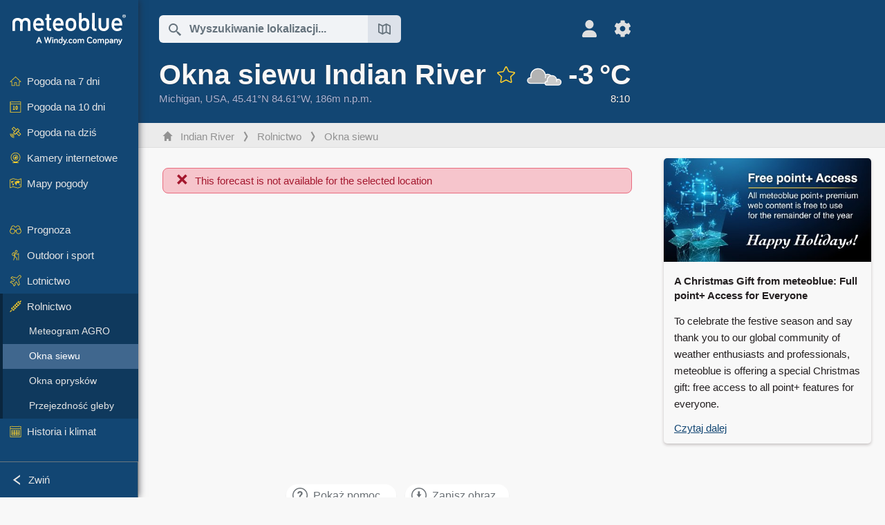

--- FILE ---
content_type: text/html; charset=UTF-8
request_url: https://www.meteoblue.com/pl/pogoda/agriculture/sowing/indian-river_usa_4997086
body_size: 11183
content:


<!DOCTYPE html>
<html lang="pl">

    
    <head prefix="og: http://ogp.me/ns# fb: http://opg.me/ns/fb# place: http://ogp.me/ns/place#">
    

<script>
window.dataLayer = window.dataLayer || [];

/* https://developers.google.com/tag-platform/tag-manager/datalayer */
dataLayer.push({
  'pagePath': '/weather/agriculture/sowing',
  'visitorType': 'visitor',
  'language': 'pl'
});
// https://developers.google.com/tag-platform/gtagjs/configure
function gtag(){dataLayer.push(arguments)};

// Disabled, since it possibly breaks Google Analytics tracking - 2025-11-17
// gtag('consent', 'default', {
//     'ad_storage': 'denied',
//     'analytics_storage': 'denied',
//     'ad_user_data': 'denied',
//     'ad_personalization': 'denied',
//     'wait_for_update': 500,
// });
</script>
<!-- Google Tag Manager -->
<script>(function(w,d,s,l,i){w[l]=w[l]||[];w[l].push({'gtm.start':
new Date().getTime(),event:'gtm.js'});var f=d.getElementsByTagName(s)[0],
j=d.createElement(s),dl=l!='dataLayer'?'&l='+l:'';j.async=true;j.src=
'https://www.googletagmanager.com/gtm.js?id='+i+dl;f.parentNode.insertBefore(j,f);
})(window,document,'script','dataLayer','GTM-NCD5HRF');</script>
<!-- End Google Tag Manager -->
<script>
// foreach experienceImpressions
</script>


    <meta http-equiv="X-UA-Compatible" content="IE=edge">
    <meta http-equiv="Content-Type" content="text/html;charset=UTF-8">
            <meta name="robots" content="noindex">
    
        <meta name="viewport" content="width=device-width, initial-scale=1.0">

    
    
    <link rel="stylesheet" type="text/css" href="https://static.meteoblue.com/build/website.740/styles/main.css" />
<link rel="stylesheet" type="text/css" href="https://static.meteoblue.com/build/website.740/styles/print.css" media="print" />

    
    <link rel="shortcut icon" href="/favicon.ico">

    
    <meta name="image" content="https://static.meteoblue.com/assets/images/logo/meteoblue_tile_large.png">


<meta property="og:title" content="Okna siewu Indian River - meteoblue">
<meta property="og:type" content="website">
<meta property="og:image" content="https://static.meteoblue.com/assets/images/logo/meteoblue_tile_large.png">
<meta property="og:url" content="https://www.meteoblue.com/pl/pogoda/agriculture/sowing/indian-river_usa_4997086">
<meta property="og:description"
      content="meteoblue - weather close to you">
<meta property="og:site_name" content="meteoblue">
<meta property="og:locale" content="pl_PL">
    <meta property="place:location:latitude" content="45.4125">
    <meta property="place:location:longitude" content="-84.6125">
    <meta property="place:location:altitude" content="186">


    <meta name="twitter:card" content="summary_large_image">
    <meta name="twitter:image" content="https://static.meteoblue.com/assets/images/logo/meteoblue_tile_large.png">
<meta name="twitter:site" content="@meteoblue">
<meta name="twitter:creator" content="@meteoblue">
<meta name="twitter:title"   content="Okna siewu Indian River - meteoblue">
<meta name="twitter:description"
      content="meteoblue - weather close to you">

<meta name="twitter:app:name:iphone" content="meteoblue">
<meta name="twitter:app:id:iphone" content="994459137">



    <link rel="alternate" hreflang="ar" href="https://www.meteoblue.com/ar/weather/agriculture/sowing/indian-river_%d8%a7%d9%84%d9%88%d9%84%d8%a7%d9%8a%d8%a7%d8%aa-%d8%a7%d9%84%d9%85%d8%aa%d8%ad%d8%af%d8%a9-%d8%a7%d9%84%d8%a3%d9%85%d8%b1%d9%8a%d9%83%d9%8a%d8%a9_4997086"/>
    <link rel="alternate" hreflang="bg" href="https://www.meteoblue.com/bg/%D0%B2%D1%80%D0%B5%D0%BC%D0%B5%D1%82%D0%BE/agriculture/sowing/indian-river_%d0%a1%d0%90%d0%a9_4997086"/>
    <link rel="alternate" hreflang="cs" href="https://www.meteoblue.com/cs/po%C4%8Das%C3%AD/agriculture/sowing/indian-river_spojen%c3%a9-st%c3%a1ty-americk%c3%a9_4997086"/>
    <link rel="alternate" hreflang="de" href="https://www.meteoblue.com/de/wetter/agriculture/sowing/indian-river_vereinigte-staaten_4997086"/>
    <link rel="alternate" hreflang="el" href="https://www.meteoblue.com/el/%CE%BA%CE%B1%CE%B9%CF%81%CF%8C%CF%82/agriculture/sowing/indian-river_%ce%97%ce%a0%ce%91_4997086"/>
    <link rel="alternate" hreflang="en" href="https://www.meteoblue.com/en/weather/agriculture/sowing/indian-river_united-states_4997086"/>
    <link rel="alternate" hreflang="es" href="https://www.meteoblue.com/es/tiempo/agriculture/sowing/indian-river_estados-unidos_4997086"/>
    <link rel="alternate" hreflang="fr" href="https://www.meteoblue.com/fr/meteo/agriculture/sowing/indian-river_%c3%89tats-unis_4997086"/>
    <link rel="alternate" hreflang="hr" href="https://www.meteoblue.com/hr/weather/agriculture/sowing/indian-river_united-states_4997086"/>
    <link rel="alternate" hreflang="hu" href="https://www.meteoblue.com/hu/id%C5%91j%C3%A1r%C3%A1s/agriculture/sowing/indian-river_usa_4997086"/>
    <link rel="alternate" hreflang="it" href="https://www.meteoblue.com/it/tempo/agriculture/sowing/indian-river_stati-uniti_4997086"/>
    <link rel="alternate" hreflang="ka" href="https://www.meteoblue.com/ka/%E1%83%90%E1%83%9B%E1%83%98%E1%83%9C%E1%83%93%E1%83%98/agriculture/sowing/indian-river_%e1%83%90%e1%83%a8%e1%83%a8_4997086"/>
    <link rel="alternate" hreflang="nl" href="https://www.meteoblue.com/nl/weer/agriculture/sowing/indian-river_verenigde-staten_4997086"/>
    <link rel="alternate" hreflang="pl" href="https://www.meteoblue.com/pl/pogoda/agriculture/sowing/indian-river_usa_4997086"/>
    <link rel="alternate" hreflang="pt" href="https://www.meteoblue.com/pt/tempo/agriculture/sowing/indian-river_eua_4997086"/>
    <link rel="alternate" hreflang="ro" href="https://www.meteoblue.com/ro/vreme/agriculture/sowing/indian-river_s.u.a._4997086"/>
    <link rel="alternate" hreflang="ru" href="https://www.meteoblue.com/ru/%D0%BF%D0%BE%D0%B3%D0%BE%D0%B4%D0%B0/agriculture/sowing/indian-river_%d0%a1%d0%a8%d0%90_4997086"/>
    <link rel="alternate" hreflang="sk" href="https://www.meteoblue.com/sk/po%C4%8Dasie/agriculture/sowing/indian-river_spojen%c3%a9-%c5%a1t%c3%a1ty-americk%c3%a9_4997086"/>
    <link rel="alternate" hreflang="sr" href="https://www.meteoblue.com/sr/vreme/agriculture/sowing/%d0%98%d0%bd%d0%b4%d0%b8%d1%98%d0%b0%d0%bd-%d0%a0%d0%b8%d0%b2%d0%b5%d1%80_%d0%a1%d1%98%d0%b5%d0%b4%d0%b8%d1%9a%d0%b5%d0%bd%d0%b5-%d0%94%d1%80%d0%b6%d0%b0%d0%b2%d0%b5_4997086"/>
    <link rel="alternate" hreflang="tr" href="https://www.meteoblue.com/tr/hava/agriculture/sowing/indian-river_abd_4997086"/>
    <link rel="alternate" hreflang="uk" href="https://www.meteoblue.com/uk/weather/agriculture/sowing/indian-river_united-states_4997086"/>

    
        <title>Okna siewu Indian River - meteoblue</title>

            
        <script async src="https://securepubads.g.doubleclick.net/tag/js/gpt.js"></script>
    
    
    
    <meta name="apple-itunes-app" content="app-id=994459137">

    
    <link rel="manifest" href="/pl/index/manifest">

    <script>
        let deferredPrompt;

        window.addEventListener('beforeinstallprompt', (e) => {
            e.preventDefault();
            deferredPrompt = e;
            const banner = document.getElementById('app-download-banner');
            if (banner) banner.style.display = 'flex';
        });
    </script>
</head>

    <body class="                            ">
                    <!-- Google Tag Manager (noscript) -->
            <noscript><iframe src="https://www.googletagmanager.com/ns.html?id=GTM-NCD5HRF"
            height="0" width="0" style="display:none;visibility:hidden"></iframe></noscript>
            <!-- End Google Tag Manager (noscript) -->
                <script>
            window.locationSearchUrl = "";
        </script>

        
            
    <div id="navigation_scroll_container" class="navigation-scroll-container">
        <nav id="main_navigation" class="main-navigation">
                            <a title="meteoblue" href="/pl/pogoda/prognoza/tydzie%C5%84" class="menu-logo" aria-label="Strona główna"></a>
                        <ul class="nav" itemscope="itemscope" itemtype="http://schema.org/SiteNavigationElement"><li class=""><a href="/pl/pogoda/tydzie%C5%84/indian-river_usa_4997086" class="icon-7-day nav-icon" itemprop="url" title="Pogoda na 7 dni"><span itemprop="name">Pogoda na 7 dni</span></a></li><li class=""><a href="/pl/pogoda/10-dniowa/indian-river_usa_4997086" class="icon-10-day nav-icon" itemprop="url" title="Pogoda na 10 dni"><span itemprop="name">Pogoda na 10 dni</span></a></li><li class=""><a href="/pl/pogoda/dzi%C5%9B/indian-river_usa_4997086" class="icon-current nav-icon" itemprop="url" title="Pogoda na dziś"><span itemprop="name">Pogoda na dziś</span></a></li><li class=""><a href="/pl/pogoda/webcams/indian-river_usa_4997086" class="icon-webcam nav-icon" itemprop="url" title="Kamery internetowe"><span itemprop="name">Kamery internetowe</span></a></li><li class=" section-end"><a href="/pl/pogoda/mapy/indian-river_usa_4997086" class="icon-weather-maps nav-icon" itemprop="url" title="Mapy pogodowe"><span itemprop="name">Mapy pogody</span></a></li><li class=" extendable"><a href="#" class="icon-forecast nav-icon" itemprop="url" target=""><span itemprop="name">Prognoza</span></a><ul><li class=""><a href="javascript:void(0)" itemprop="url" data-url="/pl/pogoda/prognoza/meteogramweb/indian-river_usa_4997086"><span itemprop="name">Meteogramy</span></a></li><li class=""><a href="javascript:void(0)" itemprop="url" data-url="/pl/pogoda/prognoza/multimodel/indian-river_usa_4997086"><span itemprop="name">MultiModel</span></a></li><li class=""><a href="javascript:void(0)" itemprop="url" data-url="/pl/pogoda/prognoza/multimodelensemble/indian-river_usa_4997086"><span itemprop="name">MultiModel ensemble</span></a></li><li class=""><a href="javascript:void(0)" itemprop="url" data-url="/pl/pogoda/prognoza/seasonaloutlook/indian-river_usa_4997086"><span itemprop="name">Prognoza sezonowa</span></a></li><li class=""><a href="/pl/pogoda/warnings/index/indian-river_usa_4997086" itemprop="url"><span itemprop="name">Ostrzeżenia pogodowe</span></a></li></ul></li><li class=" extendable"><a href="#" class="icon-outdoor-sports nav-icon" itemprop="url" target=""><span itemprop="name">Outdoor i sport</span></a><ul><li class=""><a href="javascript:void(0)" itemprop="url" data-url="/pl/pogoda/outdoorsports/where2go/indian-river_usa_4997086"><span itemprop="name">where2go</span></a></li><li class=""><a href="javascript:void(0)" itemprop="url" data-url="/pl/pogoda/outdoorsports/snow/indian-river_usa_4997086"><span itemprop="name">Śnieg</span></a></li><li class=""><a href="javascript:void(0)" itemprop="url" data-url="/pl/pogoda/outdoorsports/seasurf/indian-river_usa_4997086"><span itemprop="name">Morze i surfing</span></a></li><li class=""><a href="/pl/pogoda/outdoorsports/seeing/indian-river_usa_4997086" itemprop="url"><span itemprop="name">Astronomy Seeing</span></a></li><li class=""><a href="/pl/pogoda/outdoorsports/airquality/indian-river_usa_4997086" itemprop="url"><span itemprop="name">Jakość powietrza i pyłki</span></a></li></ul></li><li class=" extendable"><a href="#" class="icon-aviation nav-icon" itemprop="url" target=""><span itemprop="name">Lotnictwo</span></a><ul><li class=""><a href="javascript:void(0)" itemprop="url" data-url="/pl/pogoda/aviation/air/indian-river_usa_4997086"><span itemprop="name">AIR</span></a></li><li class=""><a href="javascript:void(0)" itemprop="url" data-url="/pl/pogoda/aviation/thermal/indian-river_usa_4997086"><span itemprop="name">Termika</span></a></li><li class=""><a href="javascript:void(0)" itemprop="url" data-url="/pl/pogoda/aviation/trajectories/indian-river_usa_4997086"><span itemprop="name">Trajektorie</span></a></li><li class=""><a href="javascript:void(0)" itemprop="url" data-url="/pl/pogoda/aviation/crosssection/indian-river_usa_4997086"><span itemprop="name">Cross-section</span></a></li><li class=""><a href="javascript:void(0)" itemprop="url" data-url="/pl/pogoda/aviation/stuve/indian-river_usa_4997086"><span itemprop="name">Stueve &amp; Sounding</span></a></li><li class=""><a href="/pl/pogoda/mapy/index/indian-river_usa_4997086#map=metar~metarflightcondition~none~none~none" itemprop="url"><span itemprop="name">METAR &amp; TAF</span></a></li></ul></li><li class=" extendable extend"><a href="#" class="icon-agriculture nav-icon" itemprop="url" target=""><span itemprop="name">Rolnictwo</span></a><ul><li class=""><a href="javascript:void(0)" itemprop="url" data-url="/pl/pogoda/agriculture/meteogramagro/indian-river_usa_4997086"><span itemprop="name">Meteogram AGRO</span></a></li><li class="active"><a href="javascript:void(0)" itemprop="url" data-url="/pl/pogoda/agriculture/sowing/indian-river_usa_4997086"><span itemprop="name">Okna siewu</span></a></li><li class=""><a href="javascript:void(0)" itemprop="url" data-url="/pl/pogoda/agriculture/spraying/indian-river_usa_4997086"><span itemprop="name">Okna oprysków</span></a></li><li class=""><a href="javascript:void(0)" itemprop="url" data-url="/pl/pogoda/agriculture/soiltrafficability/indian-river_usa_4997086"><span itemprop="name">Przejezdność gleby</span></a></li></ul></li><li class=" section-end extendable"><a href="/pl/pogoda/historyclimate/climatemodelled/indian-river_usa_4997086" class="icon-history-climate nav-icon" itemprop="url"><span itemprop="name">Historia i klimat</span></a><ul><li class=""><a href="javascript:void(0)" itemprop="url" data-url="/pl/climate-change/indian-river_usa_4997086"><span itemprop="name">Zmiana klimatu</span></a></li><li class=""><a href="/pl/pogoda/historyclimate/climatemodelled/indian-river_usa_4997086" itemprop="url"><span itemprop="name">Klimat (modelowany)</span></a></li><li class=""><a href="javascript:void(0)" itemprop="url" data-url="/pl/pogoda/historyclimate/climateobserved/indian-river_usa_4997086"><span itemprop="name">Klimat (obserwowany)</span></a></li><li class=""><a href="javascript:void(0)" itemprop="url" data-url="/pl/pogoda/historyclimate/verificationshort/indian-river_usa_4997086"><span itemprop="name">Weryfikacja krótkoterminowa</span></a></li><li class=""><a href="/pl/pogoda/historyclimate/weatherarchive/indian-river_usa_4997086" itemprop="url"><span itemprop="name">Archiwum pogody</span></a></li><li class=""><a href="javascript:void(0)" itemprop="url" data-url="/pl/pogoda/historyclimate/climatecomparison/indian-river_usa_4997086"><span itemprop="name">Porównanie klimatu</span></a></li></ul></li><li class=" extendable"><a href="/pl/pointplus" class="icon-products nav-icon" itemprop="url"><span itemprop="name">Produkty</span></a><ul><li class=""><a rel="noreferrer" href="https://content.meteoblue.com/en/" itemprop="url" target="_blank"><span class="external-positive glyph" itemprop="name">&nbsp;Przegląd</span></a></li><li class=""><a rel="noreferrer" href="https://content.meteoblue.com/en/business-solutions/weather-apis" itemprop="url" target="_blank"><span class="external-positive glyph" itemprop="name">&nbsp;Weather API</span></a></li><li class=""><a href="/pl/ad-free" itemprop="url"><span itemprop="name">Ad-free</span></a></li><li class=""><a href="/pl/pointplus" itemprop="url"><span itemprop="name">point+</span></a></li><li class=""><a href="/pl/historyplus" itemprop="url"><span itemprop="name">history+</span></a></li><li class=""><a href="/pl/climateplus" itemprop="url"><span itemprop="name">climate+</span></a></li><li class=""><a href="/pl/products/cityclimate" itemprop="url"><span itemprop="name">Miejskie mapy cieplne</span></a></li><li class=""><a rel="noreferrer" href="https://play.google.com/store/apps/details?id=com.meteoblue.droid&amp;utm_source=Website&amp;utm_campaign=Permanent" itemprop="url" target="_blank"><span class="external-positive glyph" itemprop="name">&nbsp;Aplikacja Android</span></a></li><li class=""><a rel="noreferrer" href="https://itunes.apple.com/app/meteoblue/id994459137" itemprop="url" target="_blank"><span class="external-positive glyph" itemprop="name">&nbsp;Aplikacja iPhone</span></a></li></ul></li><li class=" extendable"><a href="#" class="icon-widget nav-icon" itemprop="url" target=""><span itemprop="name">Widgets</span></a><ul><li class=""><a href="javascript:void(0)" itemprop="url" data-url="/pl/pogoda/widget/setupmap/indian-river_usa_4997086"><span itemprop="name">Widget map pogodowych</span></a></li><li class=""><a href="javascript:void(0)" itemprop="url" data-url="/pl/pogoda/widget/setupheatmap/indian-river_usa_4997086"><span itemprop="name">Widget Urban Maps</span></a></li><li class=""><a href="javascript:void(0)" itemprop="url" data-url="/pl/pogoda/widget/setupthree/indian-river_usa_4997086"><span itemprop="name">Widżet pogody 3h</span></a></li><li class=""><a href="javascript:void(0)" itemprop="url" data-url="/pl/pogoda/widget/setupday/indian-river_usa_4997086"><span itemprop="name">Codzienny widżet pogody</span></a></li><li class=""><a href="javascript:void(0)" itemprop="url" data-url="/pl/pogoda/widget/setupseeing/indian-river_usa_4997086"><span itemprop="name">Widżet astronomiczny</span></a></li><li class=""><a href="javascript:void(0)" itemprop="url" data-url="/pl/pogoda/widget/setupmeteogram/indian-river_usa_4997086"><span itemprop="name">Widget Meteogramu</span></a></li><li class=""><a href="/pl/pogoda/meteotv/overview/indian-river_usa_4997086" class="meteotv nav-icon" itemprop="url" title="meteoTV"><span itemprop="name">meteoTV</span></a></li></ul></li><li class=" section-end extendable"><a href="/pl/blog/article/news" class="icon-news nav-icon" itemprop="url"><span itemprop="name">Aktualności</span></a><ul><li class=""><a href="/pl/blog/article/news" itemprop="url"><span itemprop="name">Aktualności</span></a></li><li class=""><a href="/pl/blog/article/weathernews" itemprop="url"><span itemprop="name">Wiadomości pogodowe</span></a></li></ul></li></ul>            <ul class="nav collapse-button">
                <li id="button_collapse" class="button-collapse glyph" title="Zwiń">Zwiń</li>
                <li id="button_expand" class="button-expand glyph" title="Rozwiń"></li>
            </ul>
        </nav>
    </div>

    
    
    <script>
        try{
            if( window.localStorage !== undefined && window.localStorage !== null){
                const navigationJson = localStorage.getItem('navigation');
                if (navigationJson !== null && navigationJson !== undefined) {
                    const navigationSettings = JSON.parse(navigationJson);
                    if (navigationSettings.collapsed) {
                        document.body.classList.add("nav-collapsed");
                    }
                }
            }
        } catch (err){
            console.error(err);
        }
    </script>

                    <div class="page-header  ">
        
    <div id="app-download-banner" class="app-download-banner">
        <span class="glyph close" onclick="document.getElementById('app-download-banner').style.display = 'none'"></span>
        <div>Pobierz aplikację meteoblue</div>
        <button class="btn" id="install-app-button" onclick="deferredPrompt.prompt()">
            Pobierz        </button>
    </div>
    <script>
        if (deferredPrompt !== undefined) {
            document.getElementById('app-download-banner').style.display = 'flex';
        }
    </script>

    
    <div class="intro">
        <div class="topnav">
            <div class="wrapper ">
                <div class="header-top">
                                            <div class="menu-mobile-container">
                            <a class="menu-mobile-trigger" href="#" aria-label="Menu">
                                <span class="fasvg-36 fa-bars"></span>
                            </a>
                            <div id="menu_mobile" class="menu-mobile">
                                <a href="/pl/pogoda/prognoza/tydzie%C5%84" class="menu-logo " aria-label="Strona główna"></a>
                                <div class="menu-mobile-trigger close-menu-mobile">
                                    <span class="close-drawer">×</span>
                                </div>
                            </div>
                        </div>
                    
                                            <div class="location-box">
                            <div class="location-selection primary">
                                <div id="location_search" class="location-search">
                                    <form id="locationform" class="locationform" method="get"
                                        action="/pl/pogoda/search/index">
                                        <input id="gls"
                                            class="searchtext"
                                            type="text"
                                            value=""
                                            data-mbdescription="Wyszukiwanie lokalizacji"                                            data-mbautoset="1"
                                            data-role="query"
                                            name="query"
                                            autocomplete="off"
                                            tabindex="0"
                                            placeholder="Wyszukiwanie lokalizacji..."                                            onclick="if(this.value == 'Wyszukiwanie lokalizacji...') {this.value=''}">
                                        </input>
                                        <label for="gls">Wyszukiwanie lokalizacji</label>                                        
                                        <button type="submit" aria-label="Wyślij">
                                        </button>
                                        <button id="gls_map" class="location-map" href="#" aria-label="Otwórz mapę"> 
                                            <span class="fasvg-18 fa-map-search"></span>
                                        </button>
                                        <button id="gps" class="location-gps" href="#" aria-label="W pobliżu"> 
                                            <span class="fasvg-18 fa-location-search"></span>
                                        </button>
                                        <div class="results"></div>
                                    </form>
                                </div>
                            </div>
                        </div>
                    
                    <div class="additional-settings narrow">
                        <div id="user" class="button settings2">
                                                            <div class="inner">
                                    <a href="/pl/user/login/index" aria-label="Profil">
                                        <span class="fasvg-25 fa-user-light"></span>
                                    </a>
                                </div>
                                                    </div>


                        <div id="settings" class="button settings">
                            <div class="inner">
                                <a href="#" aria-label="Ustawienia">
                                    <span class="fasvg-25 fa-cog"></span>
                                </a>
                            </div>

                            <div class="matches" style="display: none;">
                                
                                <h2>Język</h2>
                                <ul class="matches-group wide">
                                                                            <li style="direction: rtl;">
                                                                                        <a hreflang="ar"  href="https://www.meteoblue.com/ar/weather/agriculture/sowing/indian-river_%d8%a7%d9%84%d9%88%d9%84%d8%a7%d9%8a%d8%a7%d8%aa-%d8%a7%d9%84%d9%85%d8%aa%d8%ad%d8%af%d8%a9-%d8%a7%d9%84%d8%a3%d9%85%d8%b1%d9%8a%d9%83%d9%8a%d8%a9_4997086">عربي</a>

                                        </li>
                                                                            <li>
                                                                                        <a hreflang="bg"  href="https://www.meteoblue.com/bg/%D0%B2%D1%80%D0%B5%D0%BC%D0%B5%D1%82%D0%BE/agriculture/sowing/indian-river_%d0%a1%d0%90%d0%a9_4997086">Български</a>

                                        </li>
                                                                            <li>
                                                                                        <a hreflang="cs"  href="https://www.meteoblue.com/cs/po%C4%8Das%C3%AD/agriculture/sowing/indian-river_spojen%c3%a9-st%c3%a1ty-americk%c3%a9_4997086">Čeština</a>

                                        </li>
                                                                            <li>
                                                                                        <a hreflang="de"  href="https://www.meteoblue.com/de/wetter/agriculture/sowing/indian-river_vereinigte-staaten_4997086">Deutsch</a>

                                        </li>
                                                                            <li>
                                                                                        <a hreflang="el"  href="https://www.meteoblue.com/el/%CE%BA%CE%B1%CE%B9%CF%81%CF%8C%CF%82/agriculture/sowing/indian-river_%ce%97%ce%a0%ce%91_4997086">Ελληνικά</a>

                                        </li>
                                                                            <li>
                                                                                        <a hreflang="en"  href="https://www.meteoblue.com/en/weather/agriculture/sowing/indian-river_united-states_4997086">English</a>

                                        </li>
                                                                            <li>
                                                                                        <a hreflang="es"  href="https://www.meteoblue.com/es/tiempo/agriculture/sowing/indian-river_estados-unidos_4997086">Español</a>

                                        </li>
                                                                            <li>
                                                                                        <a hreflang="fr"  href="https://www.meteoblue.com/fr/meteo/agriculture/sowing/indian-river_%c3%89tats-unis_4997086">Français</a>

                                        </li>
                                                                            <li>
                                                                                        <a hreflang="hr"  href="https://www.meteoblue.com/hr/weather/agriculture/sowing/indian-river_united-states_4997086">Hrvatski</a>

                                        </li>
                                                                            <li>
                                                                                        <a hreflang="hu"  href="https://www.meteoblue.com/hu/id%C5%91j%C3%A1r%C3%A1s/agriculture/sowing/indian-river_usa_4997086">Magyar</a>

                                        </li>
                                                                            <li>
                                                                                        <a hreflang="it"  href="https://www.meteoblue.com/it/tempo/agriculture/sowing/indian-river_stati-uniti_4997086">Italiano</a>

                                        </li>
                                                                            <li>
                                                                                        <a hreflang="ka"  href="https://www.meteoblue.com/ka/%E1%83%90%E1%83%9B%E1%83%98%E1%83%9C%E1%83%93%E1%83%98/agriculture/sowing/indian-river_%e1%83%90%e1%83%a8%e1%83%a8_4997086">ქართული ენა</a>

                                        </li>
                                                                            <li>
                                                                                        <a hreflang="nl"  href="https://www.meteoblue.com/nl/weer/agriculture/sowing/indian-river_verenigde-staten_4997086">Nederlands</a>

                                        </li>
                                                                            <li class="selected">
                                                                                        <a hreflang="pl"  href="https://www.meteoblue.com/pl/pogoda/agriculture/sowing/indian-river_usa_4997086">Polski</a>

                                        </li>
                                                                            <li>
                                                                                        <a hreflang="pt"  href="https://www.meteoblue.com/pt/tempo/agriculture/sowing/indian-river_eua_4997086">Português</a>

                                        </li>
                                                                            <li>
                                                                                        <a hreflang="ro"  href="https://www.meteoblue.com/ro/vreme/agriculture/sowing/indian-river_s.u.a._4997086">Română</a>

                                        </li>
                                                                            <li>
                                                                                        <a hreflang="ru"  href="https://www.meteoblue.com/ru/%D0%BF%D0%BE%D0%B3%D0%BE%D0%B4%D0%B0/agriculture/sowing/indian-river_%d0%a1%d0%a8%d0%90_4997086">Pусский</a>

                                        </li>
                                                                            <li>
                                                                                        <a hreflang="sk"  href="https://www.meteoblue.com/sk/po%C4%8Dasie/agriculture/sowing/indian-river_spojen%c3%a9-%c5%a1t%c3%a1ty-americk%c3%a9_4997086">Slovenský</a>

                                        </li>
                                                                            <li>
                                                                                        <a hreflang="sr"  href="https://www.meteoblue.com/sr/vreme/agriculture/sowing/%d0%98%d0%bd%d0%b4%d0%b8%d1%98%d0%b0%d0%bd-%d0%a0%d0%b8%d0%b2%d0%b5%d1%80_%d0%a1%d1%98%d0%b5%d0%b4%d0%b8%d1%9a%d0%b5%d0%bd%d0%b5-%d0%94%d1%80%d0%b6%d0%b0%d0%b2%d0%b5_4997086">Srpski</a>

                                        </li>
                                                                            <li>
                                                                                        <a hreflang="tr"  href="https://www.meteoblue.com/tr/hava/agriculture/sowing/indian-river_abd_4997086">Türkçe</a>

                                        </li>
                                                                            <li>
                                                                                        <a hreflang="uk"  href="https://www.meteoblue.com/uk/weather/agriculture/sowing/indian-river_united-states_4997086">Українська</a>

                                        </li>
                                                                    </ul>
                                
                                <h2>Temperatura</h2>
                                <ul class="matches-group">
                                                                            <li class="selected">
                                            <a href="https://www.meteoblue.com/pl/pogoda/agriculture/sowing/indian-river_usa_4997086" class="unit" data-type="temp"
                                            data-unit="CELSIUS">°C</a>
                                        </li>
                                                                            <li>
                                            <a href="https://www.meteoblue.com/pl/pogoda/agriculture/sowing/indian-river_usa_4997086" class="unit" data-type="temp"
                                            data-unit="FAHRENHEIT">°F</a>
                                        </li>
                                                                    </ul>
                                
                                <h2>Prędkość wiatru</h2>
                                <ul class="matches-group">
                                                                            <li>
                                            <a href="https://www.meteoblue.com/pl/pogoda/agriculture/sowing/indian-river_usa_4997086" class="unit" data-type="speed"
                                            data-unit="BEAUFORT">bft</a>
                                        </li>
                                                                            <li class="selected">
                                            <a href="https://www.meteoblue.com/pl/pogoda/agriculture/sowing/indian-river_usa_4997086" class="unit" data-type="speed"
                                            data-unit="KILOMETER_PER_HOUR">km/h</a>
                                        </li>
                                                                            <li>
                                            <a href="https://www.meteoblue.com/pl/pogoda/agriculture/sowing/indian-river_usa_4997086" class="unit" data-type="speed"
                                            data-unit="METER_PER_SECOND">m/s</a>
                                        </li>
                                                                            <li>
                                            <a href="https://www.meteoblue.com/pl/pogoda/agriculture/sowing/indian-river_usa_4997086" class="unit" data-type="speed"
                                            data-unit="MILE_PER_HOUR">mph</a>
                                        </li>
                                                                            <li>
                                            <a href="https://www.meteoblue.com/pl/pogoda/agriculture/sowing/indian-river_usa_4997086" class="unit" data-type="speed"
                                            data-unit="KNOT">kn</a>
                                        </li>
                                                                    </ul>
                                
                                <h2>Opady</h2>
                                <ul class="matches-group">
                                                                            <li class="selected">
                                            <a href="https://www.meteoblue.com/pl/pogoda/agriculture/sowing/indian-river_usa_4997086" class="unit" data-type="precip"
                                            data-unit="MILLIMETER">mm</a>
                                        </li>
                                                                            <li>
                                            <a href="https://www.meteoblue.com/pl/pogoda/agriculture/sowing/indian-river_usa_4997086" class="unit" data-type="precip"
                                            data-unit="INCH">in</a>
                                        </li>
                                                                    </ul>
                                <h2>Darkmode</h2>
                                <ul class="matches-group"> 
                                    <input class="switch darkmode-switch" role="switch" type="checkbox" data-cy="switchDarkmode" >
                                </ul>
                            </div>
                        </div>
                    </div>
                </div>

                <div class="print" style="display: none">
                    <img loading="lazy" class="logo" src="https://static.meteoblue.com/assets/images/logo/meteoblue_logo_v2.0.svg"
                        alt="meteoblue-logo">
                    <div class="qr-code"></div>
                </div>
            </div>
        </div>
    </div>

    
            <div class="header-lower">
            <header>
                <div id="header" class="header" itemscope itemtype="http://schema.org/Place">
                    <div class="wrapper  current-wrapper">
                        <div class="current-heading" itemscope itemtype="http://schema.org/City">
                            <h1 itemprop="name"
                                content="Indian River"
                                class="main-heading">Okna siewu Indian River                                                                                                            <div id="add_fav" class="add-fav">
                                            <a name="favourites_add" title="Dodaj do ulubionych" class="add-fav-signup" href="/pl/user/login/index" aria-label="Dodaj do ulubionych">
                                                <span class="fasvg-28 fa-star"></span>
                                            </a>
                                        </div>
                                                                                                </h1>

                            <div class="location-description  location-text ">
            <span itemscope itemtype="http://schema.org/AdministrativeArea">
                        <span class="admin" itemprop="name">
                <a href=/pl/region/pogoda/satelita/michigan_usa_5001836                    rel="nofollow" 
                >
                    Michigan                </a>
            </span>,&nbsp;
        </span>
    
            <span class="country" itemprop="containedInPlace" itemscope itemtype="http://schema.org/Country">
            <span itemprop="name">
                <a href=/pl/country/pogoda/satelita/usa_usa_6252001                    rel="nofollow" 
                >
                    USA                </a>
            </span>,&nbsp;
        </span>
    
    <span itemprop="geo" itemscope itemtype="http://schema.org/GeoCoordinates">
        <span class="coords">45.41°N 84.61°W,&nbsp;</span>
        <meta itemprop="latitude" content="45.41"/>
        <meta itemprop="longitude" content="-84.61"/>

                    186m n.p.m.            <meta itemprop="elevation" content="186"/>
            </span>

    </div>


                        </div>

                        
                                                    <a  class="current-weather narrow"
                                href="/pl/pogoda/prognoza/current/indian-river_usa_4997086"
                                aria-label="Aktualna pogoda">
                                <div class="current-picto-and-temp">
                                    <span class="current-picto">
                                                                                                                        <img
                                            src="https://static.meteoblue.com/assets/images/picto/22_day.svg"
                                            title="Całkowite zachmurzenie"
                                        />
                                    </span>
                                    <div class="h1 current-temp">
                                        -3&thinsp;°C                                    </div>
                                </div>
                                <div class="current-description ">
                                                                        <span >8:10   </span> 
                                </div>
                            </a>
                                            </div>
                </div>
            </header>
        </div>
    
            <div class="breadcrumb-outer">
            <div class="wrapper ">
                                 <ol class="breadcrumbs" itemscope="itemscope" itemtype="http://schema.org/BreadcrumbList"><li itemprop="itemListElement" itemscope="itemscope" itemtype="http://schema.org/ListItem"><a href="/pl/pogoda/tydzie%C5%84/indian-river_usa_4997086" class="home" itemprop="item"><span itemprop="name">Indian River</span></a><meta itemprop="position" content="1"></meta></li><li itemprop="itemListElement" itemscope="itemscope" itemtype="http://schema.org/ListItem"><a href="/pl/#" class="icon-agriculture nav-icon" itemprop="item"><span itemprop="name">Rolnictwo</span></a><meta itemprop="position" content="2"></meta></li><li itemprop="itemListElement" itemscope="itemscope" itemtype="http://schema.org/ListItem"><a href="/pl/pogoda/agriculture/sowing/indian-river_usa_4997086" itemprop="item"><span itemprop="name">Okna siewu</span></a><meta itemprop="position" content="3"></meta></li></ol>                            </div>
        </div>
        
</div>
    
<!-- MOBILE AD  -->


        
        
        
<div id="wrapper-main" class="wrapper-main">

    <div class="wrapper ">
                    
                            <div id="fixity"
     class="fixity noads">
    
                        
<div id="news">
    
                            <article class="news" itemscope itemtype="http://schema.org/BlogPosting">
            <div class="news-heading">Aktualności </div>
            <a href="https://www.meteoblue.com/pl/blog/article/show/40564_A+Christmas+Gift+from+meteoblue%3A+Full+point%2B+Access+for+Everyone" >
                                    <div class="news-img" itemprop="mainEntityOfPage">
                        <img alt="A Christmas Gift from meteoblue: Full point+ Access for Everyone" itemprop="image" loading="lazy" src="https://mb-richtexteditor.s3-eu-west-1.amazonaws.com/20251222180447_newsimgchristmas2025pointplus_440x220.jpg" srcset="https://mb-richtexteditor.s3-eu-west-1.amazonaws.com/20251222180447_newsimgchristmas2025pointplus_880x440.jpg 2x"/>
                    </div>
                                <div class="news-text">
                    <h3 itemprop="headline"> A Christmas Gift from meteoblue: Full point+ Access for Everyone </h3>         
                    <meta itemprop="mainEntityOfPage" content="https://www.meteoblue.com/pl/blog/article/show/40564_A+Christmas+Gift+from+meteoblue%3A+Full+point%2B+Access+for+Everyone">
                    <div itemprop="publisher" itemscope itemtype="https://schema.org/Organization">
                        <meta itemprop="datePublished" content="2025-12-23T16:49:02-06:00">
                        <meta itemprop="dateModified" content="2025-12-24T09:24:38-06:00">
                        <div itemprop="logo" itemscope itemtype="https://schema.org/ImageObject">
                            <meta itemprop="url" content="https://static.meteoblue.com/assets/images/logo/launcher-icon-4x.png">
                            <meta itemprop="width" content="192">
                            <meta itemprop="height" content="60">
                        </div>
                        <meta itemprop="name" content="meteoblue AG">
                    </div>
                    <p itemprop="description">To celebrate the festive season and say thank you to our global community of weather enthusiasts and professionals, meteoblue is offering a special Christmas gift: free access to all point+ features for everyone.</p>
                    <meta itemprop="author" content="Oleksandra">
                    <div class="read-on" itemprop="url" title="Aktualności">Czytaj dalej</div> 
                </div>
            </a>
        </article>
    </div>            </div>
            
            <main class="main">
                <div class="grid">
                    
<div id="content" class="bloo">
    <div class="col-12">
        
<form class="" method="GET" enctype="multipart/form-data" role="form"></form>
<div class="blooimage img-scrollable " data-href="//my.meteoblue.com/images/meteogram_sowing?temperature_units=C&amp;windspeed_units=kmh&amp;precipitation_units=mm&amp;darkmode=false&amp;iso2=us&amp;lat=45.4125&amp;lon=-84.6125&amp;asl=186&amp;tz=America%2FDetroit&amp;apikey=n4UGDLso3gE6m2YI&amp;lang=pl&amp;location_name=Indian+River&amp;ts=1766586819&amp;sig=c835b1d8e980f225818ffcb23d5b1277">
    <div class='loading'></div><img src='[data-uri]' class='image-lazyload' data-original='//my.meteoblue.com/images/meteogram_sowing?temperature_units=C&amp;windspeed_units=kmh&amp;precipitation_units=mm&amp;darkmode=false&amp;iso2=us&amp;lat=45.4125&amp;lon=-84.6125&amp;asl=186&amp;tz=America%2FDetroit&amp;dpi=72&amp;apikey=n4UGDLso3gE6m2YI&amp;lang=pl&amp;location_name=Indian+River&amp;ts=1766586819&amp;sig=ecfe4139fe6b5252623299f524e36cb5' data-srcset='//my.meteoblue.com/images/meteogram_sowing?temperature_units=C&amp;windspeed_units=kmh&amp;precipitation_units=mm&amp;darkmode=false&amp;iso2=us&amp;lat=45.4125&amp;lon=-84.6125&amp;asl=186&amp;tz=America%2FDetroit&amp;dpi=100&amp;apikey=n4UGDLso3gE6m2YI&amp;lang=pl&amp;location_name=Indian+River&amp;ts=1766586819&amp;sig=3a448955897b5e9f55dacf38524e6919 2x'  alt='meteoblue'/>    
    </div>
    </div>

    <div class="bottom-links">
        <span>
        <a target="_blank" rel="noreferrer" href="//content.meteoblue.com/en/private-customers/website-help/agriculture/sowing-windows">
            <span class="glyph help">
                Pokaż pomoc            </span>
        </a>
    </span>
    
        <span>
        <a id="chart_download" rel="nofollow"
            href=" //my.meteoblue.com/images/meteogram_sowing?temperature_units=C&windspeed_units=kmh&precipitation_units=mm&darkmode=false&iso2=us&lat=45.4125&lon=-84.6125&asl=186&tz=America%2FDetroit&dpi=100&apikey=n4UGDLso3gE6m2YI&lang=pl&location_name=Indian+River&ts=1766586819&download=1&sig=21e25280152117f31c6d3bd19ec6fc89 "
            target="_blank" rel="noreferrer"
            download>
            <span class="glyph download">
                Zapisz obraz            </span>
        </a>
    </span>
    </div>
</div>



    <div class="col-12 crosslinks">
        <h2>Więcej danych pogodowych</h2>
        <div class="cross-grid">
                                                <a rel="nofollow" class="cross-item" href="javascript:void(0)" data-url="/pl/pogoda/agriculture/meteogramagro/indian-river_usa_4997086" aria-label="Meteogram AGRO">
                        <img class="br-top" loading="lazy" src="https://static.meteoblue.com/assets/images/crosslinks/meteogramagro.svg" alt="Meteogram AGRO">
                        <h3>Meteogram AGRO</h3>
                     </a>
                                                <a rel="nofollow" class="cross-item" href="javascript:void(0)" data-url="/pl/pogoda/aviation/thermal/indian-river_usa_4997086" aria-label="Termika">
                        <img class="br-top" loading="lazy" src="https://static.meteoblue.com/assets/images/crosslinks/thermal.svg" alt="Termika">
                        <h3>Termika</h3>
                     </a>
                                                <a rel="nofollow" class="cross-item" href="javascript:void(0)" data-url="/pl/pogoda/prognoza/seasonaloutlook/indian-river_usa_4997086" aria-label="Prognoza sezonowa">
                        <img class="br-top" loading="lazy" src="https://static.meteoblue.com/assets/images/crosslinks/seasonaloutlook.svg" alt="">
                        <h3>Prognoza sezonowa</h3>
                     </a>
                                                <a rel="nofollow" class="cross-item" href="/pl/pogoda/historyclimate/climatemodelled/indian-river_usa_4997086" aria-label="Klimat (modelowany)">
                        <img class="br-top" loading="lazy" src="https://static.meteoblue.com/assets/images/crosslinks/climatemodelled.svg" alt="Klimat (modelowany)">
                        <h3>Klimat (modelowany)</h3>
                     </a>
                    </div>
    </div>
                </div>
            </main>
            </div>
</div>

        

    
        <div id="to_top" class="to-top">
            <div class="to-top-content">
                <span class="fasvg-18 fa-angle-up-white"></span>
                <span class="to-top-text">Powrót na górę</span>
            </div>
        </div>

        <div class="footer-background">
            <div class="wrapper  footer">
                <div class="footer-group">
                    <ul>
                        <li>
                            <a class="category" href="/pl/pogoda/tydzie%C5%84/index">
                                <span class="fasvg-25 fa-sun"></span>
                                Prognoza pogody                            </a>
                            <ul>
                                <li>
                                    <a href="/pl/pogoda/dzi%C5%9B/index">Pogoda na dziś</a>
                                </li>
                                <li>
                                    <a href="/pl/pogoda/mapy/index">Mapy pogody</a>
                                </li>
                                <li>
                                    <a href="//content.meteoblue.com/en/business-solutions/plug-and-play-visuals/website-widgets">Widgety strony internetowej</a>
                                </li>
                            </ul>
                        </li>
                    </ul>
                    <ul>
                        <li>
                            <a class="category" href="//content.meteoblue.com/en/business-solutions/sectors">
                                <span class="fasvg-25 fa-user-tie"></span>
                                Rozwiązania biznesowe                            </a>
                            <ul>
                                <li>
                                    <a href="//content.meteoblue.com/en/business-solutions/weather-apis">Weather APIs</a>
                                </li>
                                <li>
                                    <a href="//content.meteoblue.com/en/business-solutions/meteo-climate-services/climate-services">Usługi klimatyczne</a>
                                </li>
                                <li>
                                    <a href="//content.meteoblue.com/en/business-solutions/sectors">
                                        
                                        Sektory                                    </a>
                                </li>
                            </ul>
                        </li>
                    </ul>
                    <ul>
                        <li>
                            <a class="category"
                                href="//content.meteoblue.com/en/private-customers">
                                <span class="fasvg-25 fa-user"></span>
                                Klienci indywidualni                            </a>
                            <ul>
                                <li>
                                    <a href="//content.meteoblue.com/en/private-customers/website-help">Pomoc dotycząca strony</a>
                                </li>
                                <li>
                                    <a href="//content.meteoblue.com/en/private-customers/website-subscriptions">Subskrypcje strony internetowej</a>
                                </li>
                                <li>
                                    <a href="//content.meteoblue.com/en/private-customers/weather-apps">Aplikacje pogodowe</a>
                                </li>
                            </ul>
                        </li>
                    </ul>
                    <ul>
                        <li>
                            <a class="category" href="//content.meteoblue.com/en/about-us/legal" rel="nofollow">
                                <span class="fasvg-25 fa-scroll"></span>
                                Informacje prawne                            </a>
                            <ul>
                                <li>
                                    <a href="//content.meteoblue.com/en/about-us/legal/terms-conditions" rel="nofollow">Regulamin</a>
                                </li>
                                <li>
                                    <a href="//content.meteoblue.com/en/about-us/legal/privacy" rel="nofollow">Prywatność</a>
                                </li>
                                <li>
                                    <a href="//content.meteoblue.com/en/about-us/legal/imprint" rel="nofollow">Nota prawna</a>
                                </li>
                            </ul>
                        </li>
                    </ul>
                    <ul>
                        <li>
                            <a class="category" href="//content.meteoblue.com/en/about-us">
                                <span class="fasvg-25 fa-user-card"></span>
                                O nas                            </a>
                            <ul>
                                <li>
                                    <a href="//content.meteoblue.com/en/about-us/references">Referencje</a>
                                </li>
                                <li>
                                    <a href="//content.meteoblue.com/en/about-us/career">Kariera</a>
                                </li>
                                <li>
                                    <a href="//content.meteoblue.com/en/about-us/contact">Kontakt</a>
                                </li>
                            </ul>
                        </li>
                    </ul>
                </div>
                <div class="footer-misc">
                    <a title="meteoblue" class="footer-logo" href="/pl/pogoda/prognoza/tydzie%C5%84" aria-label="Strona główna"></a>
                    <span>&copy; 2006 - 2025</span>
                    <a rel="nofollow" href="https://static.meteoblue.com/assets/documents/ISO_Zertificate_2025.pdf">ISO 9001 certificate</a>
                                            <a
                            href="#"
                            onclick="
                                event.preventDefault();
                                googlefc.callbackQueue.push({'CONSENT_DATA_READY': () => googlefc.showRevocationMessage()});
                            "
                        >Ustawienia prywatności</a>
                                        <a href="/pl/user/contact/feedback">Opinia</a>
                </div>
            </div>
        </div>
        <div class="footer-quick">
            <div class="wrapper ">
                <div class="footer-social">
                    <span class="follow-us-text">
                        Śledź nas                        <!-- Obserwuj -->
                    </span>
                    <div class="social-links">
                        <a href="https://www.facebook.com/meteoblue" target="_blank" aria-label="Obserwuj na Facebooku">
                            <span class="fasvg-28 fa-facebook-follow fa-fadein opacity04"></span>
                        </a>
                        <a href="https://twitter.com/meteoblue" target="_blank" aria-label="Obserwuj na Twitterze">
                            <span class="fasvg-28 fa-twitter-follow fa-fadein opacity02"></span>
                        </a>
                        <a href="https://www.linkedin.com/company/meteoblue-ag" target="_blank" aria-label="Obserwuj na LinkedIn">
                            <span class="fasvg-28 fa-linkedin-follow fa-fadein opacity03"></span>
                        </a>
                        <a href="https://www.instagram.com/meteoblue" target="_blank" aria-label="Obserwuj na Instagramie">
                            <span class="fasvg-28 fa-instagram-follow fa-fadein opacity03"></span>
                        </a>
                        <a href="https://www.youtube.com/channel/UCKXlXiuY4c9SW4k39C3Lbbw" target="_blank" aria-label="Obserwuj na YouTube">
                            <span class="fasvg-28 fa-youtube-follow fa-fadein opacity03"></span>
                        </a>
                    </div>
                </div>

                <div class="app-download-btns">
                    <a href="https://apps.apple.com/us/app/meteoblue-weather-maps/id994459137" target="_blank">
                        <img alt="Download on the App Store" src="https://static.meteoblue.com/assets/images/mobile_download_icons/app_store.svg"/>
                    </a>
                    <a href="https://play.google.com/store/apps/details?id=com.meteoblue.droid&pli=1" target="_blank">
                        <img alt="Get it on Google Play" src="https://static.meteoblue.com/assets/images/mobile_download_icons/google_play.svg"/>
                    </a>
                </div>

                <a class="swiss-made-logo" href="//content.meteoblue.com/en/about-us" target=”_blank” >
                                            <img alt="Quality made in Switzerland - meteoblue - About us" style="width:100%;" src="https://static.meteoblue.com/assets/images/bottomLinks/swiss_made2.svg"/>
                                    </a>
                                    <div class="footer-options">
                        <div id="print" class="print aslink">
                            <span class="fasvg-18 fa-print"></span>
                            <span>Drukuj tę stronę</span>
                        </div>
                    </div>
                            </div>
        </div>
    

        
        <script>
    var mb = mb || {};
    mb.security = mb.security || {};
    mb.security.sessionToken = '';
    mb.settings = mb.settings || {};
    mb.settings.rev = 760;
    mb.settings.revCss = 740;
    mb.settings.cdnServer = 'https://static.meteoblue.com';
    mb.settings.lang = 'pl';
    mb.settings.locale = 'pl_PL';

    mb.isLoggedIn =  false; 
        mb.settings.loc = {
        id: '4997086',
        iso2: 'US',
        name: 'Indian River',
        lat: 45.4125,
        lon: -84.6125,
        url: 'indian-river_usa_4997086',
        timezoneName: 'America/Detroit'
    };
    
        mb.settings.utcOffset = '-5';
    mb.settings.timezone = 'EST';
    
        mb.settings.locationUrl = '/pl/pogoda/agriculture/sowing';
    
    mb.settings.homeUrl = '/pl/pogoda/tydzie%C5%84/index';

    mb.settings.environment = 'production';

    mb.settings.googleMapsApiKey = 'AIzaSyB3JPhvySdlda2u4FoVMWKf7IfEO_scL4o';

    
    mb.translations = {"Delete {0} from the last visited list?":"Usun\u0105\u0107 {0} z listy ostatnio odwiedzonych?","Delete {0} from the favourite list?":"Usun\u0105\u0107 {0} z listy ulubionych?","Loading":"\u0141adowanie","10 m above gnd":"10 m nad ziemi\u0105","Position":"Pozycja","Select layers":"Wybierz warstwy","obstemp":"Obserwowane temperatury","obswind":"Obserwowany wiatr","Wind":"Wiatr","No matches":"Brak wynik\u00f3w","Favourites":"Ulubione","Last visited":"Ostatnio odwiedzane","add {0}":"dodaj {0}","Previous":"Poprzedni","Next":"Nast\u0119pny","No results found for ":"Nie znaleziono wynik\u00f3w dla ","Suggestions":"Sugestie","Use the geolocation button \u233e on the right of the search box.":"U\u017cyj przycisku geolokalizacji \u233e po prawej stronie pola wyszukiwania.","Select a location on the map.":"Wybierz lokalizacj\u0119 na mapie.","Search for a city, village or place of interest.":"Wyszukaj miasto, miejscowo\u015b\u0107 lub punkt orientacyjny.","Make sure the location is spelled correctly.":"Upewnij si\u0119, \u017ce nazwa lokalizacji jest poprawnie napisana.","Try a more well-known location.":"Spr\u00f3buj bardziej znanej lokalizacji.","Try fewer characters.":"Spr\u00f3buj u\u017cy\u0107 mniej znak\u00f3w.","Try lat\/lon coordinates, for example: 47.561 7.593":"Spr\u00f3buj wsp\u00f3\u0142rz\u0119dnych szer.\/d\u0142., na przyk\u0142ad: 47.561 7.593","Add to favourites":"Dodaj do ulubionych","Search":"Szukaj","Distance":"Odleg\u0142o\u015b\u0107","m asl":"m n.p.m.","Lat.":"Szer.","Lon.":"D\u0142.","Region\/District":"Region\/Powiat","Weather for this place":"Pogoda dla tego miejsca","Find nearby locations":"Znajd\u017a pobliskie lokalizacje","Political":"Polityczna","Satellite":"Satelita","Terrain":"Teren","Close":"Zamknij","Time":"Czas","Domain":"Domena","Last model run":"Ostatnie uruchomienie modelu","Map":"Mapa","Location":"Lokalizacja","Location search":"Wyszukiwanie lokalizacji","January":"Stycze\u0144","February":"Luty","March":"Marzec","April":"Kwiecie\u0144","May":"Maj","June":"Czerwiec","July":"Lipiec","August":"Sierpie\u0144","September":"Wrzesie\u0144","November":"Listopad","December":"Grudzie\u0144","Monday":"Poniedzia\u0142ek","Tuesday":"Wtorek","Wednesday":"\u015aroda","Thursday":"Czwartek","Friday":"Pi\u0105tek","Saturday":"Sobota","Sunday":"Niedziela","Less":"Mniej","More":"Wi\u0119cej","Fullscreen":"Pe\u0142ny ekran","Open":"Otwarte","Closed":"Zamkni\u0119te","Easy":"\u0141atwe","Medium":"\u015aredni","Difficult":"Trudne","Copied to clipboard!":"Skopiowano do schowka!"};
</script>

        <script async src="https://static.meteoblue.com/build/website.760/main.js"></script>

        
        
        
        <script>
darkmodeAlreadySet = (document.cookie.match(/^(?:.*;)?\s*darkmode\s*=\s*([^;]+)(?:.*)?$/)||[,null])[1];

if (darkmodeAlreadySet === null) {
    if (window.matchMedia && window.matchMedia('(prefers-color-scheme: dark)').matches) {
        const date = new Date();
        date.setTime(date.getTime() + 365 * 24 * 60 * 60 * 1000);
        document.cookie = 'darkmode=true; path = /; expires=' + date.toUTCString() + ';secure;samesite=Lax; ';

        if (window.mb.settings.environment === 'production' && window.location.hostname === 'www.meteoblue.com'){
            window.ga(['send', 'event', 'darkmode', 'automaticallySet']);
        }
    }
}
</script>


            </body>
</html>


--- FILE ---
content_type: image/svg+xml
request_url: https://static.meteoblue.com/assets/images/bottomLinks/icon_help.svg
body_size: 443
content:
<?xml version="1.0" encoding="UTF-8"?>
<svg xmlns="http://www.w3.org/2000/svg" viewBox="0 0 22.64001 22.64001">
  <g id="a" data-name="Layer 1"/>
  <g id="b" data-name="Layer 2">
    <g id="c" data-name="Layer 2">
      <path d="M11.32001,0C5.08002,0,0,5.08002,0,11.32001s5.08002,11.32001,11.32001,11.32001,11.32001-5.08002,11.32001-11.32001S17.56,0,11.32001,0Zm0,21.14001c-5.41003,0-9.82001-4.40997-9.82001-9.82001S5.90997,1.5,11.32001,1.5c5.41998,0,9.82001,4.41003,9.82001,9.82001s-4.40002,9.82001-9.82001,9.82001Z"/>
      <path d="M9.927,13.98926c0-.80176,.09717-1.44043,.2915-1.91504,.19434-.47559,.55029-.94336,1.06836-1.4043,.51758-.46094,.8623-.83594,1.03369-1.125s.25732-.59473,.25732-.91504c0-.96875-.44629-1.45312-1.33838-1.45312-.42334,0-.76221,.13086-1.0166,.3916s-.3877,.62109-.39893,1.0791h-2.48779c.01123-1.09375,.36426-1.94922,1.05957-2.56738,.69482-.61816,1.64258-.92773,2.84375-.92773,1.2124,0,2.15332,.29395,2.82275,.88086,.66895,.58691,1.00342,1.41504,1.00342,2.48535,0,.4873-.1084,.94629-.32568,1.37891-.21777,.43164-.59766,.91113-1.14111,1.43848l-.69482,.66113c-.43506,.41797-.68359,.90723-.74658,1.46777l-.03418,.52441h-2.19629Zm-.24902,2.62891c0-.38184,.13037-.69629,.39062-.94434s.59326-.37207,.99951-.37207c.40576,0,.73877,.12402,.99951,.37207,.25977,.24805,.39014,.5625,.39014,.94434,0,.37695-.12744,.6875-.38184,.93262s-.59033,.36719-1.00781,.36719-.75391-.12207-1.0083-.36719-.38184-.55566-.38184-.93262Z"/>
    </g>
  </g>
</svg>

--- FILE ---
content_type: image/svg+xml
request_url: https://static.meteoblue.com/assets/images/crosslinks/meteogramagro.svg
body_size: 69464
content:
<svg id="Layer_1" data-name="Layer 1" xmlns="http://www.w3.org/2000/svg" xmlns:xlink="http://www.w3.org/1999/xlink" viewBox="0 0 510 290"><defs><style>.cls-1,.cls-90,.cls-91,.cls-92,.cls-93{fill:none;}.cls-2{clip-path:url(#clip-path);}.cls-3{fill:#81baeb;}.cls-4,.cls-80{fill:#fbfbfb;}.cls-4{fill-opacity:0.15;}.cls-5{fill:#8591a8;}.cls-6{fill:#c7cdda;}.cls-6,.cls-9{opacity:0.25;}.cls-10,.cls-104,.cls-6,.cls-69,.cls-7,.cls-9{isolation:isolate;}.cls-10,.cls-50,.cls-7{fill:#3d5971;}.cls-11,.cls-7{opacity:0.3;}.cls-8{fill:#707e99;}.cls-48,.cls-9{fill:#bac2d1;}.cls-10,.cls-104,.cls-19,.cls-69{opacity:0.5;}.cls-12{fill:url(#linear-gradient);}.cls-13{fill:#776946;}.cls-14{fill:url(#linear-gradient-2);}.cls-15{fill:#1a4b0c;}.cls-16{fill:url(#linear-gradient-3);}.cls-17{fill:#bdc566;}.cls-18{fill:url(#linear-gradient-4);}.cls-20{fill:url(#linear-gradient-5);}.cls-21{fill:#88a2b9;}.cls-22{fill:#99a3b6;}.cls-23{fill:#467a3b;}.cls-24{fill:url(#linear-gradient-6);}.cls-25{opacity:0.7;}.cls-26{fill:url(#linear-gradient-7);}.cls-27{fill:url(#linear-gradient-8);}.cls-28{fill:#3a2a15;}.cls-29{fill:#302212;}.cls-30{fill:#2d572a;}.cls-31{fill:url(#linear-gradient-9);}.cls-32{fill:url(#linear-gradient-10);}.cls-33{fill:url(#linear-gradient-11);}.cls-34{fill:url(#linear-gradient-12);}.cls-35{opacity:0.9;}.cls-36{fill:url(#linear-gradient-13);}.cls-37{fill:url(#linear-gradient-14);}.cls-38{fill:url(#linear-gradient-15);}.cls-39{fill:url(#linear-gradient-16);}.cls-40{fill:url(#linear-gradient-17);}.cls-41{fill:#2b2319;}.cls-42{fill:#5f8155;}.cls-43{fill:#776945;}.cls-44{fill:#708e66;}.cls-45{fill:#506d47;}.cls-46{fill:#232526;}.cls-47{fill:#2e2e2e;}.cls-49{fill:#494949;}.cls-51{fill:#49677c;}.cls-52{fill:#181919;}.cls-53{fill:#0c0c0c;}.cls-54{fill:#416b8f;}.cls-55{fill:#1c1c1c;}.cls-56{fill:#0c304e;}.cls-57{fill:#f19107;}.cls-58{fill:#151616;}.cls-59,.cls-67{fill:#4c4c4c;}.cls-60{fill:#1e1e1e;}.cls-61,.cls-69{fill:#3a3a3a;}.cls-62{fill:#404a51;}.cls-63{fill:#124673;}.cls-64{fill:#31373a;}.cls-65{fill-opacity:0.2;}.cls-66{fill:#0f0f0f;}.cls-67{fill-opacity:0.25;}.cls-68{fill:#2f700e;}.cls-70{fill:#255b0e;}.cls-71{fill:#323333;}.cls-72{fill:#212121;}.cls-73{fill:#1a440c;}.cls-74{fill:#143509;}.cls-75{fill:#191919;}.cls-76{fill:#677177;}.cls-77{fill:#102807;}.cls-78{fill:#3b8211;}.cls-79{fill:#3b3d3c;}.cls-81{fill:#3c3e42;}.cls-82{fill:#163a0a;}.cls-83{fill:#3d8214;}.cls-84{fill:#383a3a;}.cls-85{fill:#191a1c;}.cls-86{fill:#eacc52;}.cls-87{fill:#aa8f1b;}.cls-88{fill:#efd97d;}.cls-89{fill:#ceb341;}.cls-90{stroke:#661212;}.cls-90,.cls-91,.cls-92,.cls-93{stroke-miterlimit:10;}.cls-90,.cls-91{stroke-width:0.15px;}.cls-91,.cls-92{stroke:#791a16;}.cls-92,.cls-93{stroke-width:0.2px;}.cls-93{stroke:#560f0f;}.cls-94{fill:#104700;}.cls-95{opacity:0.75;}.cls-96{fill:#3f632e;}.cls-97{fill:#639650;}.cls-98{fill:#85c66f;}.cls-99{fill:#9cd687;}.cls-100{fill:#90c67f;}.cls-101{fill:#79af66;}.cls-102{fill:#74b75e;}.cls-103{fill:#5c8e4a;}.cls-104{fill:#a1c495;}.cls-105{fill:#6faa5c;}.cls-106{fill:#bfd8b4;}.cls-107{fill:#41772a;}</style><clipPath id="clip-path"><rect class="cls-1" width="510" height="290"/></clipPath><linearGradient id="linear-gradient" x1="195.52" y1="1102.44" x2="255.77" y2="1255.32" gradientTransform="translate(0 -1000)" gradientUnits="userSpaceOnUse"><stop offset="0" stop-color="#b3d2a5"/><stop offset="1" stop-color="#3f6430"/></linearGradient><linearGradient id="linear-gradient-2" x1="151.21" y1="1168.09" x2="164.39" y2="1187.36" gradientTransform="matrix(1, -0.05, 0.05, 1, -7.69, -998.12)" gradientUnits="userSpaceOnUse"><stop offset="0" stop-color="#3a2818"/><stop offset="1" stop-color="#513d25"/></linearGradient><linearGradient id="linear-gradient-3" x1="177.42" y1="1100.44" x2="236.28" y2="1186.48" gradientTransform="translate(0 -1000)" gradientUnits="userSpaceOnUse"><stop offset="0" stop-color="#c9e4c1"/><stop offset="1" stop-color="#87b67e"/></linearGradient><linearGradient id="linear-gradient-4" x1="267.03" y1="1162.72" x2="412.78" y2="1162.72" gradientTransform="translate(0 -1000)" gradientUnits="userSpaceOnUse"><stop offset="0" stop-color="#b1ae45"/><stop offset="1" stop-color="#e1e18d"/></linearGradient><linearGradient id="linear-gradient-5" x1="179.79" y1="1184.02" x2="287.44" y2="1457.2" gradientTransform="translate(-4.11 -998.95) rotate(-1.15)" gradientUnits="userSpaceOnUse"><stop offset="0" stop-color="#8db77f"/><stop offset="1" stop-color="#3f6430"/></linearGradient><linearGradient id="linear-gradient-6" x1="387.68" y1="1142.36" x2="451.35" y2="1235.46" gradientTransform="translate(-4.11 -998.95) rotate(-1.15)" xlink:href="#linear-gradient-3"/><linearGradient id="linear-gradient-7" x1="154.81" y1="1070.77" x2="273.35" y2="1371.59" gradientTransform="translate(0 -1000)" xlink:href="#linear-gradient-5"/><linearGradient id="linear-gradient-8" x1="156.88" y1="1145.36" x2="245.88" y2="1275.48" gradientTransform="translate(0 -1000)" xlink:href="#linear-gradient-2"/><linearGradient id="linear-gradient-9" x1="327.31" y1="1185.19" x2="325.24" y2="1201.32" gradientTransform="translate(0 -1000)" gradientUnits="userSpaceOnUse"><stop offset="0" stop-color="#6f905d"/><stop offset="1" stop-color="#3c6430"/></linearGradient><linearGradient id="linear-gradient-10" x1="12.55" y1="1137.67" x2="55.48" y2="1200.43" xlink:href="#linear-gradient-3"/><linearGradient id="linear-gradient-11" x1="43.27" y1="1131.92" x2="41.34" y2="1146.94" gradientTransform="translate(1.26 -998.4) rotate(0.57)" gradientUnits="userSpaceOnUse"><stop offset="0" stop-color="#3c6430"/><stop offset="1" stop-color="#6f905d"/></linearGradient><linearGradient id="linear-gradient-12" x1="84.92" y1="1162.62" x2="255.81" y2="1162.62" gradientTransform="translate(0 -1000)" gradientUnits="userSpaceOnUse"><stop offset="0" stop-color="#e1e18d"/><stop offset="1" stop-color="#b1ae45"/></linearGradient><linearGradient id="linear-gradient-13" x1="256.05" y1="-56.81" x2="339.46" y2="154.86" gradientTransform="matrix(1, 0, 0, -1, 0, 292)" xlink:href="#linear-gradient-5"/><linearGradient id="linear-gradient-14" x1="287.87" y1="1195.36" x2="510.69" y2="1195.36" xlink:href="#linear-gradient-4"/><linearGradient id="linear-gradient-15" x1="288.25" y1="1233.45" x2="314.01" y2="1271.12" gradientTransform="translate(0 -1000)" gradientUnits="userSpaceOnUse"><stop offset="0" stop-color="#87b67e"/><stop offset="1" stop-color="#c9e4c1"/></linearGradient><linearGradient id="linear-gradient-16" x1="397.54" y1="1243.67" x2="462.55" y2="1338.69" gradientTransform="translate(0 -1000)" gradientUnits="userSpaceOnUse"><stop offset="0" stop-color="#513d25"/><stop offset="1" stop-color="#3a2818"/></linearGradient><linearGradient id="linear-gradient-17" x1="499.11" y1="1207.73" x2="523.39" y2="1243.24" xlink:href="#linear-gradient-3"/></defs><g class="cls-2"><g id="Layer_49" data-name="Layer 49"><g id="Layer_45" data-name="Layer 45"><rect class="cls-3" x="-16.58" y="-23.13" width="535.44" height="319.45"/><rect class="cls-4" x="-16.58" y="13.73" width="535.44" height="282.59"/><rect class="cls-4" x="-16.58" y="35.24" width="535.44" height="261.08"/><rect class="cls-4" x="-16.58" y="53.6" width="535.44" height="242.72"/><rect class="cls-4" x="-16.58" y="69.05" width="535.44" height="227.27"/><rect class="cls-4" x="-16.58" y="79.38" width="535.44" height="216.94"/><rect class="cls-4" x="-24.55" y="87.12" width="535.44" height="209.2"/><rect class="cls-4" x="-24.55" y="95.2" width="535.44" height="201.12"/><rect class="cls-4" x="-24.55" y="101.63" width="535.44" height="194.69"/></g><g id="Layer_74" data-name="Layer 74"><path class="cls-5" d="M518.05,261c-44.84.36-540,5.67-544.46,5.43-.14-4.4-5.21-156.32-5.21-156.39,13.65-1.3,22.74-1.19,29.05-.38,12.26,1.55,14,5.72,18.13,7.29h0c1.81.7,4.08.89,7.87.16.88-.49,1.74-1,2.57-1.38a61.86,61.86,0,0,1,10.87-4.52h0A33.9,33.9,0,0,1,42.31,110h0c8.15-1,12.51,2,16.72,3.61h0a10.79,10.79,0,0,0,5.61.8h0c3.09-.46,6.77-2.57,12-7.83a11.61,11.61,0,0,1,1.75-1.21,12,12,0,0,1,4.84-1.47h0C93,103,105,112.13,111,116c.78.63,1.54,1.19,2.27,1.68a19.41,19.41,0,0,0,6.25,3h0c8.83,2.15,13.87-6,21.31-9.25l.38-.16a23.64,23.64,0,0,0,2.38-.06A58.8,58.8,0,0,0,154.5,109l2.3-.67c5.82-1.74,11.16-3.59,13.77-3.58a3.11,3.11,0,0,1,.61,0l.1.28h0c4.3,11.8,12.7,11.48,22.34,8.39h0c3-1,6-2.17,9.13-3.37h0c7.2-2.79,14.58-5.54,21.11-4.87h.37l1.06.75c11.93,8.43,16.12,11.28,18.88,11.41a5.23,5.23,0,0,0,3.12-1c2.72-1.67,6.67-5,18.63-6.92l.17.15c.65.58,1.28,1.12,1.88,1.6,4.61,3.72,7.9,4.69,10.81,4.19a10.26,10.26,0,0,0,2.23-.68h0c4-1.74,7.76-5.87,14-8.39a33.47,33.47,0,0,1,4,.29c7.88,1,14.49,4.5,20.85,5.83h0a22,22,0,0,0,4.72.54c3.89,0,7.79-1.26,11.92-4.83.84-.14,1.67-.3,2.48-.48,2.64-.56,5.1-1.29,7.39-2l1.44-.46a43.54,43.54,0,0,1,9-2.22h0a11.7,11.7,0,0,1,2.05,0h0c3.15.28,5.82,2,8.12,6.32,8.45,2.69,17.07,3.78,24.77,8,5,.68,8.09,2.68,12.44,1.24a13.91,13.91,0,0,0,3.17-1.55,25.31,25.31,0,0,0,2.17-1.56A78.84,78.84,0,0,1,421.84,108h0a37,37,0,0,1,5.85-2.24h0c15.33-4.36,19.64,7.71,26.57,11.3a8,8,0,0,0,5.45.82,16.62,16.62,0,0,0,6.57-3.25c1-.08,2-.16,2.93-.26a143,143,0,0,0,14.86-2.16c1-.19,1.91-.39,2.81-.6,13-3,19-6.86,22.36-8.35a5.78,5.78,0,0,1,1.9-.6c1.2-.1,1.9.67,2.73,2.82a45.79,45.79,0,0,1,1.28,5.8h0c5.15,30.84,6,134.28,6.07,148.1C521.53,262.44,521.13,260.3,518.05,261Z"/><path class="cls-6" d="M37.89,119.93c-7.32,4.14-21.17,3-24,6.79.36-4,10.34-8.67,12.12-11a61.86,61.86,0,0,1,10.87-4.52h0C41.93,113.05,43.33,116.85,37.89,119.93Z"/><path class="cls-6" d="M87.43,114.14c-4.54,3.28-13.34.93-16.59,7.2s-12.32,9.71-17.2,7.77c7.53-1.49,12.25-8.36,11.33-10a6.72,6.72,0,0,1-.31-4.67h0c3.09-.46,6.77-2.57,12-7.83a11.61,11.61,0,0,1,1.75-1.21C88.12,107.4,91.34,111.32,87.43,114.14Z"/><path class="cls-6" d="M139.05,124c-3.6,4.23-13.17,2-19.5-3.41,8.83,2.15,13.87-6,21.31-9.25C143.66,113.81,141.74,120.86,139.05,124Z"/><path class="cls-6" d="M170.6,104.66c-2.48,6-6.17,8.33-8.78,8.33-2.88,0-7.36,3.47-8.89,8.83-.69-4.35,5.2-11.4,3.9-13.58C162.65,106.5,168,104.65,170.6,104.66Z"/><path class="cls-6" d="M223.92,105.15c-3.86,2.85-6.38,8.69-10.09,10.72-4.57,2.49-17.44,9.47-27.05,8.56,6.35-2.24,3.36-5.75,6.35-7.32,2.2-1.16,10.8-5.1,9.68-7.09C210,107.23,217.39,104.48,223.92,105.15Z"/><path class="cls-6" d="M266.15,109.56c-1.88.81-3,2.13-4.27,4.4-1.66,3.07-4.24,5.73-6.4,5.48s-2.32,7-8.56,6.8c2.08-2.31.33-5.35,3.24-7.15,2.28-1.42.09-2.79-2.81-2.76,2.72-1.67,6.67-5,18.63-6.92Z"/><path class="cls-6" d="M295.94,112.77c-3.27.94-6.54,1.44-6.93,3.87s-3,5.71-6,5.6-6.6-.83-8.15,1c.44-3.16,4.21-5.43,6.82-4.88s3.94-5.07-.59-3.7c4-1.74,7.76-5.87,14-8.39C298.05,108.22,299.21,111.82,295.94,112.77Z"/><path class="cls-6" d="M337,112c-2.11.89-4.16.06-4.94,3.27s-4.54,5.66-7.42,5.16c3.1-1.16,5.43-4.93,3.54-5.27-1.3-.23-2.05-1.3-3.47-2.27,3.89,0,7.79-1.26,11.92-4.83C338.06,109.22,339.06,111.16,337,112Z"/><path class="cls-6" d="M359.11,106.14c-1.62.38-5.11.46-5.36,2.18s.12,4.22-1.83,4.22-5.32-1.62-7.44,1.21c.79-3.08,3.41-4.84,4.78-4.73,1,.08.23-2.76-1.36-3.86a43.54,43.54,0,0,1,9-2.22h0C359.49,103.65,360.73,105.77,359.11,106.14Z"/><path class="cls-6" d="M426.83,111c-3.08,3.64-3.83,7.07-7.9,6.94s-.59,7-5,7.79S400.55,124,398,128.17c.37-4.4,5.92-6.89,10-6,3,.67,1.84-3.73-.47-5.2a25.31,25.31,0,0,0,2.17-1.56A76.8,76.8,0,0,1,421.84,108h0C427.28,107.66,429.37,108,426.83,111Z"/><path class="cls-6" d="M466.9,118.53c-1.71.08-3.5.54-4.45,2.14s-4.4,3.48-6.61,2.56c2.91-.75,3.69-2.44,3.11-3.11-.32-.37.14-1.35.81-2.23a16.62,16.62,0,0,0,6.57-3.25C468.39,115.74,468.6,118.45,466.9,118.53Z"/><path class="cls-6" d="M509.29,103.27c-2.23,4.24-4.48,9-6.89,8.32-3-.88-7.9,2.07-10.15,4.42a13.15,13.15,0,0,1-8.14,4.36c3.74-3.25,3-5.45,6.06-7,1.88-1-.44-1.55-3.24-1.74C499.92,108.66,506,104.76,509.29,103.27Z"/><path class="cls-7" d="M15.56,116.9c-7.06,3.7-10.35,5.26-11.1,10.78-.93,6.81-16.71,1.43-16.71,1.43s13.76-14.6,9.68-19.5C9.69,111.16,11.41,115.33,15.56,116.9Z"/><path class="cls-7" d="M48.66,126.24c-1.2,3-5.67,5.7-13.1,2.87,10.09.28,11.09-8.36,12.68-10.82,1.32-2-.39-6-5.92-8.28,8.15-1,12.51,2,16.72,3.61h0C60.56,118.48,49.65,123.72,48.66,126.24Z"/><path class="cls-7" d="M94.2,129.21c1.11,5.35-5.43,12.6-20.21,11.68,9.15-1.91,8.57-5.62,8.94-13.21s6.28-3.39,14.26-11.28c6.61-6.52-3.57-11-13.87-12.49C93,103,105,112.13,111,116c.78.63,1.54,1.19,2.27,1.68-.53,2.22-1.67,4.66.38,8.16C117.62,132.53,93.09,123.85,94.2,129.21Z"/><path class="cls-7" d="M154.53,108.91c-.78,3.11-4.87,6.83-8,7.54,1.11-1.79-.48-3.91-2.87-5.31A57.47,57.47,0,0,0,154.53,108.91Z"/><path class="cls-7" d="M193.66,113.39c-2.1,2-8.45,3.25-9.76,5.41-1.83,3-11.3,5-19.45,3,4.41-2,1.58-5.62,4-7,2.05-1.19,3.61-6.15,2.84-9.78C175.62,116.8,184,116.48,193.66,113.39Z"/><path class="cls-7" d="M218,124c4.74-1.74,2.49-7.4,5.93-10.48,2.48-2.21,2.21-5.14,1.43-7.6,11.93,8.43,16.12,11.28,18.88,11.41C246.18,123.9,230,126.2,218,124Z"/><path class="cls-7" d="M278.84,115.35c-.2,1.06-3.27,2.55-5.23,2.74-2.89.27-6.54,4.76-11.92,4.79,6.21-1.75.39-6.84,3.82-7.79,2.13-.58,2.94-2.1,2.52-3.93C272.64,114.88,275.93,115.85,278.84,115.35Z"/><path class="cls-7" d="M307.42,119.09c-3.39-.39-3.83,3.21-12.64,3,5.32-1.44,0-6.54,5.82-8,5.08-1.27,3.74-4.75-1.51-7.53,7.88,1,14.49,4.5,20.85,5.83h0c1.07,1.54-.12,3.4,1,5.2C322.55,120.19,310.8,119.47,307.42,119.09Z"/><path class="cls-7" d="M346.64,108.55c-1.45,0-3.32,3.37-6.9,3.37,1.91-1.14,1.15-3.45-.67-4.3,2.64-.56,5.1-1.29,7.39-2C347.47,106.49,347.74,108.55,346.64,108.55Z"/><path class="cls-7" d="M402.05,120.39c-2.41-.69-7.29-.2-11.78,1.26.67-1.32-2.44-3.23-4.49-4.75s-10.64-.9-14.78-3.36-10.63.13-15.54.33c2.33-.74-1.33-4.57,1.25-4.85a8.68,8.68,0,0,0,5.65-3.35c.72-1.08.6-1.36-3.34-2.72,3.15.28,5.82,2,8.12,6.32,8.45,2.69,17.07,3.78,24.77,8,5,.68,8.09,2.68,12.44,1.24a1.66,1.66,0,0,1-1.23,2h0A1.78,1.78,0,0,1,402.05,120.39Z"/><path class="cls-7" d="M454.31,117.07a3,3,0,0,1-2,3.05c-2.92.92-12.71-4-13.58-.74s-11.38,6.3-16.2,3.6c3.94.67,6-3.45,9-4.65s-1-4.68,2.9-7.09c3.59-2.2,1.65-5.65-6.71-5.47C443.07,101.41,447.38,113.48,454.31,117.07Z"/><path class="cls-7" d="M485,114.71c-1.59.3-1.86,4-7.56,6.34,3.95-2.8-2.78-4-6.27-4.06,1-1.38,1-1.88-1.88-2.61a143,143,0,0,0,14.86-2.16C486.33,113,486.18,114.48,485,114.71Z"/><path class="cls-7" d="M515.2,111.29h0s-6.65,5.62-10.7,4.27c4.93-.35,2.94-4.86,5.21-6.91,1.73-1.56,3.18-4.61,1.48-6,1.2-.1,1.9.67,2.73,2.82A46.1,46.1,0,0,1,515.2,111.29Z"/><path class="cls-6" d="M346.35,104.75c-1.28.63-1.9.9-.87.31A2.45,2.45,0,0,1,346.35,104.75Z"/><path class="cls-8" d="M624.14,119.38c0,.07-3.72,145.71-3.69,145.67L-17.1,260.17c-12.39-3.33-10.53,11.39-10.14-19,.7-37.63,2.79-118.16,10.14-121.92,4.42-1.19,16.1,5.89,25.25,8.31.39.06.8.11,1.22.15,5.89.61,14.25-.22,21.58.68a33.18,33.18,0,0,1,4.32.8,16,16,0,0,1,7.88,4.22.11.11,0,0,1,.07.06A29.18,29.18,0,0,0,56.92,129h0c6-3.61,10.8-8.07,18.62-8.28h0a23.75,23.75,0,0,1,4.61.34q1.59.28,3.15.72c9.19,2.53,16.45,8.44,26.06,10.68a32.73,32.73,0,0,0,9.15.87l.47-.16c10.15-3.39,40.05-5.65,39.62-13.17v-.07a49.57,49.57,0,0,1,8.61-.3h0c13.37.67,22,6.66,36.64,7.6a65.16,65.16,0,0,0,12.41-.42,107.93,107.93,0,0,0,20.74-5h.14a35.48,35.48,0,0,1,4.77,1.11h0c8.14,2.52,10,6.86,16.61,7.22a20.47,20.47,0,0,0,4.49-.28,67.61,67.61,0,0,0,13.34-4h.08a28.57,28.57,0,0,1,6.52.65h0c6.74,1.42,11.87,4.75,17.18,5.48a13.53,13.53,0,0,0,5.11-.23c3.34-.81,6.94-3,11.2-7.64l.38-.42a18.43,18.43,0,0,1,6.48-2.42h0c5.92-.9,10.65,2,18.91,2.1,2.05.67,4,1.29,5.81,1.87a164,164,0,0,0,18,4.81c1.8.35,3.35.57,4.69.7,10.32,1,8.18-4,12.42-6.58,1.37-.83,3.38-1.42,6.69-1.48,7.56-.15,21.82,2.43,50.26,11h0l5.24,1.61c1.68-.42,3.3-.91,4.89-1.45,10.19-3.43,18.73-8.89,27.74-11.5h0a37.36,37.36,0,0,1,6.27-1.31h0c8-.92,16.82,1.11,27.65,9.18.82-.09,1.61-.2,2.36-.31,17.5-2.68,17-11.3,43.24,6.59C587.61,129.68,576.83,119,624.14,119.38Z"/><path class="cls-9" d="M75.55,120.65c-5.46,2-7.83,5.84-8.55,9.51s-14.15,13.55-32,12.35c4.18-1.76,16.34-6.72,22-13.58h0C63,125.32,67.73,120.86,75.55,120.65Z"/><path class="cls-9" d="M31,128.36c-12.17,2.52-28.44,8.31-37,7.7,4.41-1.92,11.27-5,15.43-8.38C15.26,128.29,23.62,127.46,31,128.36Z"/><path class="cls-9" d="M160.52,124.94c-2.25,2.35-8.32,9.43-17.31,8.22s-22,10.05-31.61,9.35c5-2.42,9.1-7.1,7.4-9.41,10.15-3.39,40.05-5.65,39.62-13.17C161.12,121.59,162.24,123.15,160.52,124.94Z"/><path class="cls-9" d="M234.74,127.27c-6.69,4.06-14.76,10.45-21.12,9.5s-10.83,3.95-14.33,5.74c-1.4-7.32,16.52-13.5,17-15.77A108.37,108.37,0,0,0,237,121.82C238.35,123.48,238,125.29,234.74,127.27Z"/><path class="cls-9" d="M275.77,130.21c-4.66,4.06-7.87,6.38-11.75,5.61s-7.06,1.33-9,.72c4.22-1.73,8.51-5,8-6.72a67.61,67.61,0,0,0,13.34-4h0C278.22,126.59,278.65,127.69,275.77,130.21Z"/><path class="cls-9" d="M318.56,131.05c-3.11,2.89-5.33,1.11-7.43,2.78s-1,4.87-4.61,5.32-6.37,1.22-7.47,2.21c.73-2.39,7.64-7.87,6.2-9.7,3.34-.81,6.94-3,11.2-7.64C318.92,126,320.79,129,318.56,131.05Z"/><path class="cls-9" d="M384.29,132.5c-4.88,2.43-7.21,4.23-10.31,4.11s-4.85,3.37-6,4.73-4.12,1.55-6.56,1.56c3.42-2.89,3.44-7.52,5.43-8.52a11.86,11.86,0,0,0,3.87-3.72c10.32,1,8.18-4,12.42-6.58C387.45,126.24,388.26,130.51,384.29,132.5Z"/><path class="cls-9" d="M483.11,129.78c-5.32,2.38-18.36,2.61-18.32,8.9s-20.41,11.76-29.06,8.52c9.62-1.83,17-9.64,14.54-13.4,10.19-3.43,18.73-8.89,27.74-11.5h0C484.64,124.44,487,128.06,483.11,129.78Z"/><path class="cls-10" d="M43.15,133.38c-6.23,5.13-25.62,10.94-34.2,7.79,9.51-.47,9.76-7.34,19.84-9,4-.66,6.07-1.8,6.48-3A16,16,0,0,1,43.15,133.38Z"/><path class="cls-10" d="M100.25,137.76c1.9,4.11-6.55,7.54-21.57,5.09,8.09-3.11-2.94-9.36-3.71-16-.42-3.56,3.43-5.12,8.35-5.12,9.19,2.53,16.45,8.44,26.06,10.68C105.84,134.2,99.11,135.29,100.25,137.76Z"/><path class="cls-10" d="M203.88,127.16c-1.54,2.56-13.32,5.63-17.1,5.49-5-.19-.8,6.66-2.29,11.77s-21.12,5.53-32.06.85c6.18.64,5.95-3.3,16.75-5.37s-3.65-9.4,3.67-11.32c6.68-1.75,6.35-6.19-5.61-9C180.61,120.23,189.28,126.22,203.88,127.16Z"/><path class="cls-10" d="M258.51,130.1c-1.59,2.7-8.64,3.22-10.47,5.61-2.45,3.22-5.36,8.09-15,6.8,7-1.79,2-9.52,8.16-10.88,4.6-1,4.83-5.23.72-8.75C250,125.4,251.93,129.74,258.51,130.1Z"/><path class="cls-10" d="M300.14,131.89c.09,3.18-8.14,6.35-11,5.62-3.77-1-4.1,4.63-11.34,3,3.52-3.75-.08-4.9,5.8-7.4,4.44-1.89,3.59-4.27-.68-6.69C289.7,127.83,294.83,131.16,300.14,131.89Z"/><path class="cls-10" d="M342.24,123.28c-1.37,2.09-8.94,1-12.84,2.91.67-1.52-1.64-4.24-6.07-5C329.25,120.28,334,123.21,342.24,123.28Z"/><path class="cls-10" d="M366.06,130c-2.06,2.73-11.95,5.1-15.64,3.88-4.49-1.48-8.31,7.63-19,1.92,9.06-.23,5.58-5.59,11.06-5.8,3.75-.14,6-2,5.61-4.81A163.52,163.52,0,0,0,366.06,130Z"/><path class="cls-10" d="M440.12,133.64c-5.52.4-21-1.39-24.1-1.44-4.19-.08-7.12,3.73-2.58,7.9s-7.76,9.36-16.91,8.43c5.81-2.14-1.82-5.17,2.75-9.59s-8-5.89-3-7.72c4.36-1.6,2.53-7.06-6.4-8.62C397.42,122.45,411.68,125,440.12,133.64Z"/><path class="cls-10" d="M514.37,129.86c0,3.8-8.36,9.41-10.73,7.71-2.91-2.07-9.06,8.81-17.71,9.1,3.58-2.37-.41-4.61,5.91-8.36s-.34-7.73,1.91-10.64c2-2.54-2.09-6.15-9.39-6.68,8.05-.92,16.82,1.11,27.65,9.18C512.83,130.08,513.62,130,514.37,129.86Z"/></g><path class="cls-8" d="M403.84,153.27c-16.49.72-53,1.69-85.52-1.83-2.2.62-5.28,1.36-8.88,2.21l-5.05-.51q-5.33-.55-10.77-1.23c-.15-.83,0-3.92,0-4.65l-2.48-.31C267,144,197.2,136.18,172.08,135.41c-12.44.28-43.51,2.59-52,4.25,0,.73-.11,2.84,0,3.81h0c-1.94.38-3.87.76-5.79,1.16-3.79.79-7.54,1.63-11.24,2.49-11.69,2.74-22.93,5.82-33.45,9-34.61,10.36-61.45,21.49-71,24-21.92,5.69,182.86,63.33,182.86,63.33l192.61-34.72L443,148C429.25,150.18,416.29,152,403.84,153.27Z"/><g class="cls-11"><path class="cls-12" d="M443.07,147.89l-68.92,60.78L181.54,243.39S-23.24,185.75-1.32,180.06c9.53-2.49,36.37-13.62,71-24,10.52-3.14,21.76-6.22,33.45-9,3.7-.86,7.45-1.7,11.24-2.49,2.47-.52,4.95-1,7.46-1.49l.56-.11,4.45-.82c4.58-.82,9.2-1.57,13.83-2.23,27.5-3.91,131.53,9.3,153,11.93q5.44.68,10.77,1.23c3.2.34,6.37.64,9.51.92l4.42.37a449.57,449.57,0,0,0,62.5.72A582.53,582.53,0,0,0,443.07,147.89Z"/><path class="cls-13" d="M312.16,180.54c-44.58,2.74-98.8-15.82-103-15.67S145.57,181.19,141,178.4c-7.95-3.5,55.57-13.89,57.81-16-5.19-.68-82.22-14.76-93.73-15.22-.65,0-1.3-.06-2-.1,3.7-.86,7.45-1.7,11.24-2.49,57,5.16,115.31,21.63,136.38,25.06,4.14.68,18-8.23,53.66-16.55,3.2.34,6.37.64,9.51.92-24.15,4.75-55.65,16.95-52.9,17.67,17,4.43,35.72,5.32,53.82,4.88C314.82,176.61,348.68,178.29,312.16,180.54Z"/><polygon class="cls-14" points="208.31 167.3 190.06 171.43 209.19 176.15 228 172.09 208.31 167.3"/><path class="cls-15" d="M293.62,151.91c-12,3.51-28.13,9-43.14,14.71-52.07-11.22-95-20.75-130.39-23.15-.12-1,0-3.08,0-3.81,4.92-.4,15.94,1,20.57.32,27.5-3.91,132.83,4.66,153,7.28A38,38,0,0,0,293.62,151.91Z"/><path class="cls-16" d="M293.62,147.26c-12,3.51-33.54,10.74-43.05,12.84-20.65-4.34-93.74-18.7-130.49-20.44,8.49-1.66,39.56-4,52-4.25C198.12,136.2,272.18,144.63,293.62,147.26Z"/><path class="cls-17" d="M383,160s-39.57,17.2-61.17,17S267,170.81,267,170.81v-5.54c14.1-5.34,42.24-8.32,51.29-10.84C339.49,156.1,383,160,383,160Z"/><path class="cls-18" d="M412.78,152.8s-69.31,21.43-90.91,21.2c-23.54-3.07-54.84-8.73-54.84-8.73,12.92-5.5,41.21-11,51.29-13.83C362,156.16,412.78,152.8,412.78,152.8Z"/></g><g id="Layer_41" data-name="Layer 41"><path class="cls-8" d="M536.42,200.82s-6.21-4.44-16.16-10.74c5.39-9.46,24.18-43.82,17.11-50.26-19.25-8.6-101.46-4.3-146,10.12a19.46,19.46,0,0,1,0,3.58l.16.06-1.19.4-3.88,1.29h0l-2.24.74-2.86.93-5.52,1.77-3.47,1.09h0l-2.62-.61c-5.83,1.77-8.3,1.94-14.27,3.44V164l-2.72-.65c-7.23,2.2-10.29,2.41-17.71,4.27v1.9c-1.84-.38-3.52-.71-4.86-.94h0c-7.18,1.69-16.06,2.71-23.66,4v1.73q-2.52-.51-5-1.06c-2.48-.55-18.25,2.11-29.37,3v1.93l-3.37-1.08c-7.5,0-30.31,2.91-37,3.15l2.57,1.52-5.23.1q-15,.21-31.54-.23L-51.22,354.92l603.14-1.13Z"/></g><g id="Layer_41_copy" data-name="Layer 41 copy" class="cls-19"><path class="cls-20" d="M546,353.79l-603.18,1.13L197.67,181.65q16.5.45,31.54.23c4.82-.07,9.52-.18,14.12-.36q10-.36,19.44-1c1.92-.14,3.83-.28,5.73-.44,11.12-.9,21.66-2.12,31.77-3.62h0c3.84-.56,7.6-1.17,11.32-1.82,9-1.56,17.68-3.36,26.17-5.36h0c2.31-.54,4.57-1.09,6.85-1.68h0c8.41-2.11,16.67-4.41,24.88-6.91l2.84-.86c2.23-.69,4.46-1.4,6.69-2.11,3.76-1.21,7.51-2.44,11.28-3.71s7.27-2.44,10.92-3.62c44.5-14.42,135.15,50.46,135.15,50.46Z"/><path class="cls-15" d="M382.34,164.16s-6.43,2.88-11.08,4.6c-4.74-1.16-12.14-3.24-15.79-4.12v-2c5.17-.49,10-.46,14.27-2.54,2,1,10.66,1.67,12.55,2C382.26,162.73,382.34,164.16,382.34,164.16Z"/><path class="cls-21" d="M382.27,162.09s-6.39,2.68-11,4.16c-4.38-.93-11-2.51-15.77-3.61,6-1.5,8.44-1.67,14.27-3.44C373.92,160.2,382.27,162.09,382.27,162.09Z"/><path class="cls-15" d="M368,169.84s-6.7,3-13.35,5.12c-5.88-1.43-15.07-4-19.6-5.11v-2.27c5.8-1.52,12.37-.78,17.71-3.37,2.44,1.24,12.88,2.39,15.23,2.78C368,168.54,368,169.84,368,169.84Z"/><path class="cls-22" d="M368,167s-7.58,3.24-13.36,5.07c-5.44-1.14-13.71-3.11-19.58-4.48,7.42-1.86,10.48-2.07,17.71-4.27C358,164.55,368,167,368,167Z"/><path class="cls-13" d="M316.67,196.75c-37.66,10.6-30.52-.37-30.52-.37,78.72-15.81,120.89-35.59,89.34-37.56,3.75-1.2,7.21-2.28,11-3.55C402.12,157.49,400.64,175.45,316.67,196.75Z"/><path class="cls-23" d="M518.93,195.21l-44-11.71-125.41,12v-2.38c39.86-7.11,59-33.71,42-39.64a19.46,19.46,0,0,0,0-3.58C434.61,136.16,518.93,195.21,518.93,195.21Z"/><path class="cls-24" d="M518.87,192.5,467.31,199l-146.23-3.4c69.83-10.68,88.37-40.51,70.33-45.66,44.5-14.42,126.72-18.72,146-10.12C545.59,147.31,518.87,192.5,518.87,192.5Z"/><path class="cls-15" d="M352.29,176c-6.18,2.25-13.24,4.11-16.77,5.49-8.25-1.22-20.52-4.66-29-5.94,0-.32.06-2.5,0-3,11.76.11,18.22-.55,23.69-1.84h0c4.6.78,16.3,1.37,22,2.45C352.26,173.53,352.28,175.54,352.29,176Z"/><path class="cls-21" d="M352.25,173.18c-8.15,2.35-13.06,3.7-16.85,4.89-8.26-1.22-20.41-4.21-28.88-5.5,7.6-1.32,16.48-2.34,23.66-4h0C336,169.52,347.92,172.36,352.25,173.18Z"/><path class="cls-15" d="M331.61,182.09c-8.84,2.31-28.73,7.9-28.73,7.9L272.26,179.8c0-1.12,0-2-.06-3.54,9.31-.43,20.84-.84,29.37-2.1,0,0,19.94,3.85,30,4.62C331.58,179.7,331.59,181.07,331.61,182.09Z"/><path class="cls-22" d="M331.56,178.78c-8.84,2.31-29.51,6.47-29.51,6.47l-29.85-9c11.12-.9,29.37-3,29.37-3C312.49,175.67,324.6,177.71,331.56,178.78Z"/><path class="cls-21" d="M298.33,186.54l-55.32.31-11.14-6.59c6.68-.24,29.49-3.11,37-3.15Z"/></g><path class="cls-8" d="M393.84,195.13c-2.73,0-5.82,0-9.19-.14,4.86-1.43,8.46-2.85,9.19-4.08-32.36-1.43-107.45-8.52-118.53-8.67-1.28.65-2.51,1.31-3.71,2l-.6-.07h.1c-2-.46-9.5-1.22-9.72-1.28l-5.63-1.35c0-.84,0-3.64.06-4.14-25.24-3.85-116.85-32-165.27-36.25a8.74,8.74,0,0,0-3.94,3.52c-2-.23-4-.46-6-.67a33.81,33.81,0,0,0-4.26-.45h0l-2.47-.24c0-.72.1-2.55.1-3.57-34.8-2.49-59.16-6.52-82.91-1.76l-.24,2.52c-23.47.52-40.25,11.84-51,18.57-23,14.37,28,144.74,28,144.74l490.83-5.23L479.46,187C450.87,193,420.5,194.9,393.84,195.13Z"/><g class="cls-25"><path class="cls-26" d="M479.46,187,458.62,298.58l-490.83,5.23S-83.2,173.44-60.14,159c10.74-6.73,27.55-18.08,51.06-18.57C108,137.94,165.74,160,261.38,182.81c2.35.56,97.1,12.64,132.46,12.32C420.5,194.9,450.87,193,479.46,187Z"/><path class="cls-13" d="M351,223.08c-16-12.64-84.56-19.73-120.81-25.19C206.48,194.31,90,157.32-8.71,152.94c-30.61-1.36-67.77,12-35.47,1.68,38.6-12.32,100-3,110-2.27,4.4-2.52,9.86-8.14,10.56-8.88a50.4,50.4,0,0,1,6.24.77c-1.31,1.6-5.32,8.34-6,9.64,12.72,5.36,148.92,37.82,158.87,38.64.71,0,20.11-6.68,25.93-9.71.22.06,7.73.82,9.72,1.28-7.07,2.69-24.51,10.54-26,11.16-.61.24,80.36,9.76,120.9,19.74C366,215,367,235.72,351,223.08Z"/><path class="cls-27" d="M128.3,178.61c-19.4,17.11-31,18.27-47.64,18.89-19.35,41,109.19,54.17,109.19,54.17l139.83-33.5s-42-11.6-81.64-14.63C214.14,201,128.3,178.61,128.3,178.61Z"/><path class="cls-28" d="M312.55,217.22c-3.12,1.77-6.64,0-10.05-.4-16.14-2.61-32.71-3.63-48.72-7.31-13.37-1.62-26.65-2.94-39.87-6-1.08-.16-1.77-.28-1.55-1.62a95.58,95.58,0,0,0,28.73,4.48c10.94,1.76,21.81,4.3,32.68,5.69,12.42.46,25,3,37.45,4.44C311.16,216.82,312.36,217.07,312.55,217.22Z"/><path class="cls-29" d="M311.45,216.41c-20.05-3.87-40.59-4.16-60.49-8.88-12.86-2.51-26.22-1.67-38.63-6.19v1a16.36,16.36,0,0,1,3,.71,20.4,20.4,0,0,1-3-.59c12.47,6.86,31.83,4.6,46.47,8.78,12.77,2,25.67,4.09,38.52,5.18,4.67.32,9.88,3.19,14.28,1.16-3.93-.49-7.87-1.21-11.75-2,4.45-.25,9.13,1.28,13.18,1.35A11.19,11.19,0,0,1,311.45,216.41Zm-36.27-4.08c6.26.45,12.47,2,18.71,2.41a114.46,114.46,0,0,1-18.71-2.41Zm21.17,2.47a25.29,25.29,0,0,1,2.82.71,39.91,39.91,0,0,0-4.49-.7,15.51,15.51,0,0,0,1.67,0Zm-34.1-4.22c-1.14-.23-2.29-.4-3.43-.63a17.41,17.41,0,0,1,3.43.63Zm-21.43-3.76c1.61.28,3.23.57,4.84.82A82.62,82.62,0,0,1,229.74,206c3.69.1,7.36,1.13,11.08.82Z"/><path class="cls-28" d="M296.09,224.45c-.92.4-2.57,1.14-3.48,1.53-7.37-2.43-15-3.72-22.37-6-6.62,1.1-12.24-2.63-18.85-2.62-5.9-1.3-13.53-.57-18.21-4.3,12.27.48,24.08,3.16,36,6C278.2,220.34,287.57,221,296.09,224.45Z"/><path class="cls-29" d="M293.86,223.31c-20.09-4.79-40.77-8.92-61.37-11,1,1.44,2.46,1.52,4.07,1.55,10.37.12,20.5,2.86,30.54,5.25-10.82-1.11-22-4-33.21-5.39,4.16,3.52,10.86,2.61,16.14,3.93,6.74-.46,12.28,4.15,18.91,2.55,7.56,2.16,15.32,3.55,22.8,6.13l1.88-.83c-7-2.12-14-3.88-21-5.6,6.14,1.34,12.66,1.06,18.55,3.28,1.75.34,3.69,1.93,5.38,1A15.61,15.61,0,0,1,293.86,223.31Z"/><path class="cls-29" d="M242.25,222.5c.07.08.21.07.3.06Zm40.33,6.14c-13.6-3.79-27.78-5.19-41.61-7.72,1.35,1.92,4,.83,6,1.79,12.58,2.29,25.7,4.45,38,6.62a5.66,5.66,0,0,0-2.44-.69Zm-1.13,2.17c-12.56-4.37-26.16-4-38.84-8.23,8.2,5.79,19.9,4.78,29.53,6.92,3.17,0,6.33,2.73,9.42,1.34Z"/><path class="cls-28" d="M284.78,229.42c-4.53,3.11-6.95.33-11.58-.21-10-2.3-22.42-1.79-30.94-7-.15-.14-.61-.62-.76-.77C255.87,223.91,270.62,225.62,284.78,229.42Z"/><path class="cls-30" d="M393.84,195.13c-2.7,4.51-48.09,12-48.09,12s-65.16-9.52-86.56-11.93c0-.78.17-3,.17-4.66C265.29,188.58,358.48,195.45,393.84,195.13Z"/><path class="cls-31" d="M393.84,190.91c-2.7,4.51-44.41,11.78-44.41,11.78s-68.67-9.79-90.07-12.2c4.84-1.88,9.9-5.18,15.95-8.25C286.39,182.39,361.48,189.48,393.84,190.91Z"/><path class="cls-30" d="M-11.79,159.72C28.07,159,83.47,168.45,99.05,176c-14.62,8.24-75.93,22.58-113,21.8C-24.14,177.83-11.79,159.72-11.79,159.72Z"/><path class="cls-32" d="M-11.79,154.32c39.86-.74,95.26,8.72,110.84,16.3-14.62,8.23-75.93,22.58-113,21.8C-24.14,172.42-11.79,154.32-11.79,154.32Z"/><path class="cls-30" d="M73.89,143.3a73.42,73.42,0,0,1-8.73,7.7c-19.74-3.91-43.56-5-74.63-3.81l.51-5.44c20.32-4.08,69.15-1.86,82.95-2.09C74,140.72,73.89,142.64,73.89,143.3Z"/><path class="cls-33" d="M74,139.66c-3,2.44-4.34,4.05-8.79,7.45-19.74-3.87-43.56-5-74.63-3.76l.51-5.45C14.83,133.14,39.19,137.17,74,139.66Z"/><path class="cls-17" d="M255.81,177.32c0,.5-.06,3.3-.06,4.14-3.19.88-10.7,4.43-21.68,7.75C204.64,184.29,110,159.37,84.92,152.52c0-.85-.07-2.24,0-3.54,6.23-2.65,3.89-4.87,7.79-6.68C100,144.78,247.94,177.66,255.81,177.32Z"/><path class="cls-34" d="M255.81,177.32c-2.38.69-16.66,5.43-22.41,6.82C204,179.22,110,155.84,84.92,149c.69-2.22,1.37-5.93,5.62-7.91C139,145.31,230.57,173.47,255.81,177.32Z"/></g><g id="Layer_90" data-name="Layer 90"><path class="cls-8" d="M512.08,178.76c1.84.1,3.67.21,5.49.36V299.59H-58l-10.57-57.25c47.82,1.41,88.8,2.22,124.58,2.33l1.07-.13C69.64,243,84.4,241,100.13,239.07c67.41-1.09,114.42-5.5,157-14.09,3.65.53,9.75,1.46,14.9,2h.1l7-1.58c1.63-.41,3.3-.82,5-1.26l3.7-1h0c-.11-1.59.14-5.12,0-7.71,37.29-9.53,60.47-22.28,91.76-33.28,30.89-4.85,100.92-10.29,131.06-8.7,0,1.39.08,3.42.08,5.31h1.35Z"/></g><g id="Layer_90_copy" data-name="Layer 90 copy" class="cls-35"><path class="cls-36" d="M620.46,179.14V354.35h-689V242.21c48.32,1.4,155.23,2.3,168.7,2.08,67.43-1.08,114.44-5.5,157-14.09,5-1,24.2-5.42,27-6.12l3.74-1c60.53-15.87,147.17-48,222.9-44.38h1.29C513.9,178.88,618.63,179,620.46,179.14Z"/><path class="cls-13" d="M279.88,225.14c61.07,8.45,146.4-6,173.84-.85,3.16-.37,60.89-41.16,68.54-43.72s13,2.82-8.14,16.18-45.52,27.89-43.19,32.19c22.89,4.65,69.87,18.88,73.86,24.7s-9.64,15-9.64,15c-38.26-26-74.94-36.55-130.54-34.81-3.53,2.08-18.57,16-43.68,33.17a344.16,344.16,0,0,1-42.78,24.78c-28.35,13.9-38.36,5.9-24.06-.3s68.84-39,88.25-57c-9.88.68-99.92,5.21-119.66-5.39Z"/><path class="cls-17" d="M510.69,173.37c0,2.46.18,5.61,0,7.79-9.13,8.55-38.28,26.28-58.23,39-45.14-2.42-125.76,8.54-164.61,2.92-.09-1.57.16-5.12,0-7.74C354.09,206.62,463.49,180.48,510.69,173.37Z"/><path class="cls-37" d="M510.69,173.37c-7,6.7-47.73,29.86-58.66,39-54.56-1.78-127,10.06-164.16,3,37.29-9.53,60.47-22.31,91.76-33.28C410.52,177.22,480.55,171.78,510.69,173.37Z"/><path class="cls-23" d="M368.08,239.84c-11.64,9.81-51.71,35.25-82.14,50.76l-61.91.82.06-55.55s22.36-3.52,33-5.67c37,3,81.13,7.52,110.83.34C368,232.65,368.08,238.54,368.08,239.84Z"/><path class="cls-38" d="M368,230.54c-11.64,9.81-54.78,37.15-85.21,52.66l-41.62.93-18.25-53.44s23.17-3.62,34.17-5.84C282.75,228.94,339.91,233.59,368,230.54Z"/><path class="cls-39" d="M325,293.3s64.16-41.44,81.14-55.46c22.74-4.48,80.33,2.81,111.41,27.66,11.91,9.52,12.22,27.2,12.22,27.2Z"/><path class="cls-23" d="M515.62,208.07c-15,7.36-30.16,9.61-34.92,12.25v6.15c25.34,4.91,68.75,23,68.75,23Z"/><path class="cls-40" d="M516.86,197.7c-20.95,13.13-32.17,20.16-36.16,22.62,13.31,6,61.1,10.33,61.1,10.33Z"/><path class="cls-41" d="M408.57,243.42c-6.37,10.49-57.3,45.72-33.84,26.1C386,259.33,400.89,248,412.66,236.89,416.55,238.72,410,239.91,408.57,243.42Z"/><path class="cls-41" d="M425.36,238.54c-10.53,11.11-21.84,28.06-35.06,37.12C379.49,276.08,415.83,245.86,425.36,238.54Z"/><path class="cls-41" d="M423.32,256.74c-3.34,6.05-5.74,9.72-12.72,13.89-2.08,2.27-1.66,6.79-6.63,5.33C411.32,267,454.1,215,423.32,256.74Z"/><path class="cls-41" d="M447.65,243.76c-6.55,11.25-16.17,20.81-24.53,32.17-7.4.84,6.74-10.33,8.65-14.54C434.05,256.12,441.29,244,447.65,243.76Z"/><path class="cls-41" d="M450.68,257.57c-1,8.43-9.8,9.65-11.75,18.35-5.74.47,3.32-10.83,5.58-13.84-.58.8,8.1-15.88,11.17-14.57C456.86,250.75,452.94,254.29,450.68,257.57Z"/><path class="cls-41" d="M460,266c-15.44,24.84-.55-6.27,4.19-16.64C467.05,250.7,461.3,261.11,460,266Z"/><path class="cls-41" d="M474.36,252.21c-2.55,6.24-2.6,22.86-11,23.62C467,268.33,469.69,260.27,474.36,252.21Z"/><path class="cls-41" d="M483.67,257.11c-.69,12.66-11.87,28.7-4.13,6.35C480,263.43,481.49,254.63,483.67,257.11Z"/><path class="cls-41" d="M492.82,259.69c-1,4.21,1.1,15.92-5,15.75C490.3,270.75,488.47,263.68,492.82,259.69Z"/></g><g id="Layer_30" data-name="Layer 30"><path class="cls-42" d="M232.59,265.33c7.13,2.32,28.68,1.39,35.53,4.7,4.41,2.13,5.17,1.73,9.8.87,4.2-.78,11.57,1.3,15.56,2.09-.58-1.82-4.33-3.76-7.21-5,4.54,0,7.15,3.42,10.91,5,.15-2.73,2.31-5.39,5.22-5-5.8,2.82-2.86,4.46-1.18,5.67,2.39-1,4.6-2.22,7.19-2.24-.14.62-3.17,1.63-3.31,2.26,3.6-.15,9.84-1.26,13.57-.23,2.73.75,4.57,1.76,7.23,2.08s6.35-.57,9.12-1.16c4.62-1,12.43-.68,17.15-.46-2.29-1.88-3.46-4.12-6.74-6.05,2.58,1.28,7,4.5,8.56,5.3-1-1.47-3.35-5.72-6.21-7.39,3.51,1.34,5.89,3.91,8.42,6.09.37-3.14-.71-5.74-.6-9.42-.05,2.57,1.87,5.73,3.55,7.68.77-1.06.88-2.23,1.78-3.18-.37.86-.32,2.36-.62,3.25a22.77,22.77,0,0,1,6.4-2.78c-6.67,4-7,4.52,5.41,4.44,5.26,0,9.62,2.65,6.6-5.08,4.94,6.09-3.83,5.8,20.75,7.22-.22-.67-4.89-2.73-5.29-3.5a34.62,34.62,0,0,1,6.59,2.92c.13-1-.67-2.84-.79-4.05,1.14,1.59,1.87,3.6,3.17,5.18,2.82-1.32,3.9-5.06,7.39-5.59-1.78,1.47-4.46,3.55-4.48,5.39,8.65-2.29,19.08-1.66,27.64-.48,3.1.43,10.46,1.67,13.48.45,4.36-1.75,0-3.32-1.52-6.69,1.88,1.38,3.3,3.83,5.42,4.45.12-3.16-2.48-5.7-3.87-8.35,2.39,2.58,4.47,6.07,7.2,8.13,1.08-5.24-2.39-8.94-3.89-11.77,2.3,2.09,6,7.55,5.76,11,.81-1.61,2.86-4.82,4.82-4.85-3.71,3.18-2.24,5.85,1.12,6.85,2.47.74,6.53.32,9.07.27,6.18-.13,12-2.93,17.89-4.58a49.1,49.1,0,0,1,19.08-1.16c5.21.65,16,6.2,20.57,4.34l-8.1,88.31L-18.83,310.82l5.26-57.27S220.47,261.41,232.59,265.33Z"/><path class="cls-43" d="M532.71,271.79v23.56c-5.76,0-11.59,0-17.47.33-14.5.75-29.51,6.21-44.56,6.57-19.69.47-39.65-3.06-60.1-3.19-21.72-.13-43,4.37-65.38,3.63-15.51-.51-31.93-6.13-47.64-6.9-17.3-.85-34.9,3.06-52.34,1.93-12.57-.82-25.06-4.16-37.65-5.11-11.39-.86-22.89.69-34.27-.27-29.36-2.46-58.41-6.45-87.39-9.45-10.48-1.08-20.88-3.43-31.27-4.57-8.17-.9-16.36-.59-24.47-1.51-33.71-3.87-66.75-8-98.7-12.21v-12c38.84,4,79.26,7.7,120.53,10.71,8.87.64,17.66,3.73,26.6,4.34,35.63,2.42,71.6,8.19,107.75,9.84,39.3,1.79,78.68,1.83,117.45,2.44,18.79.3,37.35,2.87,55.81,2.8,21.37-.09,42.72-2.59,63.44-3.23,14.84-.46,30.21,1.12,44.62.35,13.35-.71,28.6-4.06,41.52-5.06C517.31,274.19,525.11,273.1,532.71,271.79Z"/><path class="cls-43" d="M532.71,324.84v31.35C346.83,354.64,117.19,318-68.53,281.05V269.33c30.57,5.18,62.31,10.29,94.84,15.1,10.16,1.51,20.55,1,30.85,2.46,11.41,1.62,22.83,4.22,34.38,5.78,26.54,3.59,53.49,6,80.5,9.17,15.26,1.78,30.49,4.49,45.8,6.11,14.13,1.5,28.35,1.92,42.48,3.25,14.91,1.4,29.87,1.71,44.7,2.91,20.48,1.65,40.78,4.09,61,5.3,22.44,1.34,44.72,1.38,66.57,2.09,15.26.49,30.13,3.81,45,4Q505.16,325.72,532.71,324.84Z"/></g><path class="cls-44" d="M78.08,284.35c-4.57-2.14-20.3-.61-8.52-5.24-11.39,4.08-5-.9.68-2.34-4.69.92-5.83,2-9.39,3.48-1-.09.88-3.3-.79-1.2-.15-.34.27-1-.25-1.25-1.55,3.43-1.51,1.56-4.93-.18,4.28,3.4-7.4,3.13-8.56.16.34,2.79-6.92,1-1.71-.87-2.08.35-3.52,1.37-5.44,2.36-1.33-1-2.67-2.82-5.56-3.84,4.83,2.67,1.6,4.07-2.05.87,3.32,2.91-9.64-.11-15.55,1.22,13.69.09,20.23,4.85,16.36,1.21,4.33,2.55,2.26.68,3.72.08,0,1.86,3.54,2,6.88,2.06.07-.08.06-1,1.63-.81,3.13,1.58,15.76.23,14.36,2.88a5.6,5.6,0,0,1,5.68.44c7.23-.5,1.57-.47,9.8.64Z"/><path class="cls-45" d="M33,281.33c.6,1,6.65,1.42,4.25-2.73.81.58,1.12,3.29,2,2.12-1-1.3-.88-4-2.34-5.65,2,1.37,3,10.68,5.28,1.47-.85,4.56.38,4.55.53,4.1a7.18,7.18,0,0,1-.1-2.77c.08,4.37,1.13,2.82.94,1.16.22,1.39,0,3.57,2,2.75,2.88-.7,4,2,6.41,3,1.34-1.86,5,.89,5.05-.63,0-1.13-.73-2.08-1.93-3.25,2.64.33,2.69,6.2,3.23,2.17a4.66,4.66,0,0,1,2.39-4.44A5.87,5.87,0,0,0,59,284c.1.38,1.88-2.7,3-3.62-2.3,3.3.43,3.53,1.16,2.06A6.36,6.36,0,0,1,66.54,279c-1,1.18-3,1.78-2.9,6.21,3.79-1.67,10.59,3.87,12.23-.24.3,1.21,3.7,1.6,1.62-.66.64.05,4.64,3.42,2.93-.71,1.54,1.11.07,3.27,1.86.65-.26,2.76,1.93,1.55,1,.07,1.4,2.56,1.71.17,2.17-.12-1.25,3.7,5.81.38,8.8,3.19-3.52-1.83-3.13.66-5.59.52-.28-1.92-3.38,1.86-4.36-.43-.41,1.61-1.44-1.74-2.89,0-1-1.53-2.62,2.21-4.4-.2-2.25,1-4.14.7-7.31-.11-.36-2.52-11,1.08-7.55-3-2.91,2.73-3.8,1.92-4.72,1.12-1.75-.49-7.37,1.18-6.78-.5-2.64-2.78-7.77,0-5.8-1.91-1.46.65-3.64,2.36-4.5-1.78.28,2-.4,2.65-1.27.95.72,2.07-5.13,1.93-4.82.55-.81,1.45-.65.09-1.22-.08,1.28,1.44-2.55.17-7,1,.2-.69,8.76-.49,6.3-4.39A2,2,0,0,1,33,281.33Z"/><path class="cls-44" d="M252.53,275.9c4.8-3.11,20.24,3.37,9.08-8.22,10.84,10.43,5.1-.61-.42-4.66,4.56,2.82,5.57,5.15,8.93,8.82,1,0-.49-6.57.93-2.15.18-.62-.16-2,.39-2.35,1.14,7,1.32,3.34,4.91.75-4.64,5.61,7,7.7,8.5,2.21-.67,5.32,6.76,3.4,1.79-1.29,2,1.14,3.34,3.44,5.13,5.78,1.45-1.68,3-4.85,6-6.18-5.11,4.07-2.06,7.5,1.94,2.14-3.64,4.87,9.59,1.94,15.3,5.84-13.61-2.89-20.66,4.85-16.39-1.33-4.6,4-2.33.82-3.7-.68-.23,3.61-3.75,3.14-7.07,2.46-.07-.19.06-2-1.53-2-3.29,2.36-15.69-3.07-14.6,2.37-2.19-2.17-3.61-2.31-5.69-.43-7.12-2.57-1.51-1.26-9.81-1Z"/><path class="cls-44" d="M356.12,268.2a1.9,1.9,0,0,0,.11.39A.5.5,0,0,1,356.12,268.2Z"/><path class="cls-44" d="M399.61,275.5l.7.53h0Z"/><path class="cls-44" d="M517.57,260.86c-8,3-6.52,8.4-10.66,10.72l1.9-3c-1.79,1.2-5,3.3-5.46,4.95-3.09-.62-4.69-.34-7-2.18,3.63,4.24-4-1-5.17-1,5.68,3.62-2.36,1.45-3.92.53,5.19,4.13-9.38,1.74-13.8,3-2.26,1.41-7.61,1.69-4.37,0-.9,0-2.12.56-4.21,2.55-5-1-5.81,2.54-5.72-1.58-1.46,2.88-3.08,1.27-2.33-.76-1.43.51-2.76,2.78-5,3,.09-1.07-8.85,0-4.11-2.14-1.24-.24-2.86,1.37-4,2.12.54-1.21,1.2-1.36.74-2.59-.88,2.33-3,.91-5.47.72-6.36,2.35-9.78-.14-14.14-.09,0,0,8.87-1.31,3.18-3,1.13-.45,7,3.28,1.83-.16,3.41.06,3.31,4,4.37,2.37,1.49-2.2,13-1.27,5.75-3.34,2.49-.21,4.53.9,6.07,1.31-.06-.21-.57-.41-.81-.6.89-.19,3.1,1.34,3.57,1-1.72-.89-2-2-4.76-3.15,1.79.28,3.79,2,5.93,2.7-.1-.92-1.2-2.46-1.45-3.1,3.74,5.51,6.65.89,2.07-.59,2.62-.12,2.38,2.37,4.16,2.83s7.37,1.37,2-2c3.43.77,5,4.13,6.87,3.88,3.28-2.47,12.47.22,5.82-3.91,3.29.84,6.29,4,8.93,3,3.28-1,8.31-.86,1.77-3.47a9.76,9.76,0,0,1,3.87,1.19c3.55,2.06-1.86-2.67-1.6-3,5.65,4,8.31.66,11.08,2.57-.94-2.27-5-4-7.82-5.57,3.23,1,8,3,9.4,4.93-3.23-5-9.46-7.38-14.67-10.36,12.43,2.59,16.38,14,16.26,4.77,1.16,5.6,1.82,1.82,3.36.73-3.24,6.67,5.47-.42,7.65-2a27.88,27.88,0,0,0-3.92,5C509,265.46,512.76,261.88,517.57,260.86Z"/><path class="cls-44" d="M424.86,277.47c-4-.08-6.1-.87-4.77-2.36-2,.68-1.88,1.48-1.66,2-1.66-.88-.76-2.3.55-3-2.33.61-2.55,1-2.21,2.13-2.55-.56-6.54-.73-7.87-.28-.23-1.87,1.55-3.75,2.66-4.13-2.78.42-4,2.34-4.11,3.25-.88-2.91-2.68-2.59-4.21-3.3,1,1.17,2.88,2.47,2.88,4-3.43-1.16-3.43.41-9,.19-.12-1.74,1.66-2.06,2.88-2.42-2.33-.28-4.55.91-4.44,2a9,9,0,0,1,5.55-6.87c-4,1-6.81,3.27-7.12,7.23-2.64-6.5-8.73-6.37-10.84-6.47,4.65,1.09,9,3.29,9.55,6.5-3.7-2.2-5.89-2.46-8.11-2.42,3.65.84,5.76,1.92,6.32,2.42-4-.07-8.76-.82-12.08,0-2.44-2.94.66-4.76,1.55-5.37-3,.75-4.55,3.3-3.66,5-2.22-3-1.16-4.46-.25-6a4.57,4.57,0,0,0-1.63,6c-3.11-4.07-6.21-3.72-7.65-3.69,2.77.58,6.32,2.94,6.32,4.08-3.44-2.14-3.66-1.52-4.66-1.55,2.25.64,2.44.81,2.66,1.55-3.1.33-10.75-2.22-17.18-.91-1.33-1.87,2.33-3,4.21-3.17-3.88-.22-5.21.87-5.76,2.2-.22-2.66,1.33-3.22,2.66-4-3.55.84-4.33,3.13-4.1,4.3-.56-3.31-2-2.73-3-3.82a5.7,5.7,0,0,1,1.33,4.46c-3-.52-9.64,1.64-11.3,1.32,3,1.2,5.65.88,7.53,1,.34-.8-.26-1-1-1.45,1.83.27,1.91,1,2.16,1.45A2.2,2.2,0,0,1,349,276c-1,.66-.42,1.08-.42,1.08a3.91,3.91,0,0,1,2.67-1.31c-1.25.77-.67,1.13-.34,1.43a21,21,0,0,1,9,1.19,19.2,19.2,0,0,0,8.4.1c-.25-.69-2.66-1.23-3.74-1,2.66-.6,4.65.12,4.9.59,0-1-1.66-1.79-1.66-1.79s3.25.32,3,2.09a16.89,16.89,0,0,0,6.82-.54c2.24-.65,1.5,1.68,3.57,1.08s2.25-2.45,5.16-1.61,5.07,1.63,8.31,1.17,6.24-1.3,7.82-.64c1.41-.59-.83-1.31-1.42-1.31,1.25-.42,3.33.59,3.25,1.31,1.16-.83.49-1.62,0-1.82,1.82.45,1.91,1,1.58,1.82,3.07.66,3.79-1.41,8.23-.25S421.42,278.18,424.86,277.47Z"/><path class="cls-45" d="M269.76,276.6c1,.92,10.79,1,6.6-3,1.35.53,2.06,3.22,3.43,2-1.79-1.24-1.74-4-4.22-5.51,3.4,1.26,5.64,10.49,8.6,1.17-1,4.6,1,4.52,1.19,4.07a4.56,4.56,0,0,1-.39-2.77c.48,4.36,2,2.75,1.61,1.11.47,1.37.25,3.56,3.44,2.63,4.58-.87,6.63,1.75,10.55,2.58,2-1.93,8.08.59,8.05-.92,0-1.14-1.34-2-3.36-3.13,4.27.17,4.82,6,5.36,2-.35-1.56.48-3.18,3.49-4.57-.87.4-3.83,3-2.48,5.53.2.38,2.8-2.81,4.58-3.79-3.42,3.43,1,3.5,2,2,1.58-2,2.24-2.56,5.15-3.61-1.47,1.25-4.73,2-4.15,6.37,6-1.88,17.32,3.25,19.62-.95.59,1.2,6.08,1.39,2.55-.75,1,0,7.72,3.15,4.66-.87,2.55,1,.37,3.25,3,.54-.2,2.77,3.23,1.43,1.6,0,2.45,2.47,2.76.07,3.46-.24-1.69,3.76,9.38,0,14.4,2.67-5.8-1.62-5,.84-8.94.84-.6-1.9-5.27,2.05-7-.18-.53,1.63-2.46-1.65-4.64.19-1.73-1.47-4,2.36-7.08.05-3.55,1.09-6.6.95-11.76.32-.78-2.49-17.57,1.72-12.37-2.54-4.44,2.89-5.95,2.14-7.48,1.39-2.86-.38-11.74,1.61-10.93-.1-4.46-2.62-12.48.5-9.47-1.58-2.29.74-5.66,2.58-7.38-1.51.62,2-.42,2.67-2,1,1.32,2-8.09,2.23-7.7.83-1.18,1.5-1,.13-2,0,2.17,1.37-4.07.32-11.14,1.38.26-.7,14-1,9.76-4.74C268.47,274.53,270.22,275.26,269.76,276.6Z"/><path class="cls-45" d="M383.07,279.94c-.11,1.11,4.28-.93,6.92.1.7-.33.42-2,1.23-2.68-.64,4.66,2.66,1.53,1.51-1.34,2.31,4.86.8-1.13-.51-2.68,1.64,1.1,2.06,3.86,3.68,6.32a2.64,2.64,0,0,1,1.44-3.44h0a2.71,2.71,0,0,1,1.26-.18c-2.8.75-2.77,4-.87,3.78,4.38-1.1,8.19-4.28,15-2.39,1.89-.94,5.65-.27,3.85-7.64,2.88,11.34-.39,4.68,9.38,2.88-2.68.7-5.62,2.27-6.28,3.62.83,0,6.1-2.55,6.75-1.62-.45-.35-3.62,1-4,1.35,1.67,2.69,3.65-.48,5.69-.51-2.6,1.08-.58,1.3-.64,1.34,3-2.47,13.66,2.39,9-4.43,1.5,1.7,2.16,1.95,1.5,4.41,1.33-2.21,4-4.9.27,0,1,0,6.93.08,5.27-2.28,1.91,2.19,4.24,2.06,6.07-1.26-1.41,3.56,2,2.76,2.94,1.62-2.21,3.79,9.23-1,10.68,1.55a37.78,37.78,0,0,1,8.08.85c.84-.61,1-1.87-.12-3.64.9.2,1.86,4.1,3.49.86-.55,4.29,1.7-.86,2.84-.26.68-2.31,2.15-1.86,4.59-2.93-.49,1.18-4.68,1.24-3.35,3.89,1.39-2.17,5.5-1.69,7.58-1.33.08-1.58,1.76-2.44,3.78-3.09-6.92,4.55,6.16-.27,10.55.65-.24,0-.6-1.11-.27-2.58.17,1.93,2.86,5,4.35.5-.3,1.24,1.38,1.59,6.41,1.5-.22,0-3.85.79-5,.44-.48,1.64-10.45,2.05-12.5,3.47-2.06-1.57-3.17,0-6.15.13-1.74.95-6.24-.2-9,1.27,1.49,2.92-2-.25-8.7,2.82-2.44-1.24-12.42,1.64-12.9-.45-3.37.09-7.39,2-8.4-1.54-.1,2-2.15,1.36-2.43-.25-.66,2.24-1,1.86-3.32.83,1.91,1.19-6.07,2.23-4.91.14-1.33,1.08-5.29-1.77-6,.72-.74-.45.18-1.13-.61-1.59,1,1.83-5.93.5-6,1.78-2.89.37-3.34-1.57-6,.36-2-1.77-5.49-1.27-5.84,0-2.5-1-12.63.59-19.94,2.64-2.59-1.09-5.82-2.22-7.76-.61-.7.58-2.77-.17-6.07-.8Z"/></g><g id="Layer_12" data-name="Layer 12"><path class="cls-46" d="M133.93,115.6c0,2.14-.18,2.9-.43,3.3h-.63a5.41,5.41,0,0,1-.87-3.32C132,113.25,133.93,115.6,133.93,115.6Z"/><g id="Layer_54" data-name="Layer 54"><path class="cls-22" d="M28.1,99.34C28.86,96.66,40,61.13,41,58.47s1-1,.56.22c-.81,1.87-12.49,38.69-13,40.78A.77.77,0,0,1,28.1,99.34Z"/><path class="cls-47" d="M28.1,99.14c-.91,2.61-1.38,5.3-1.93,7.16a4.22,4.22,0,0,0,1-.2s1-5,1.5-6.81C28.44,99.15,28.36,99,28.1,99.14Z"/><path d="M28.07,106.2a23,23,0,0,1-1.71,3.7c-.25,0-.75-1.22-.75-1.74a4.22,4.22,0,0,1,.46-2.15C26.84,105.87,28.32,105.43,28.07,106.2Z"/><path class="cls-22" d="M167.08,123.18l-.53-.05-.83-.06h-.12c-.21-3.84-1.67-3.58-3.89-3.32,0-.29.08-.57.1-.82a3.84,3.84,0,0,0,0-.48C167.17,117.91,167.16,120.75,167.08,123.18Z"/><path class="cls-9" d="M167.08,123.18l-.53-.05c-.26-4.71-2-4.52-4.74-4.21v-.48C167.17,117.91,167.16,120.75,167.08,123.18Z"/><path class="cls-48" d="M135,124.06s-.19.67-.33.25a2.52,2.52,0,0,1-.11-.61c-.14-1.44-2.05-2.3-2-2.8s.17-1.94.17-1.94h.09a.5.5,0,0,1,.38,0c0,1.19-.42,1.8,0,2.16A4,4,0,0,1,135,124.06Z"/><path class="cls-22" d="M134.78,124.06a1.06,1.06,0,0,1-.09.25,2.52,2.52,0,0,1-.11-.61c-.14-1.44-2.05-2.3-2-2.8s.17-1.94.17-1.94H133c0,1.19-.41,1.8,0,2.16A4,4,0,0,1,134.78,124.06Z"/><path class="cls-48" d="M142.81,117.44a77.24,77.24,0,0,1-10.57,2,.61.61,0,0,1-.05-.18,4.23,4.23,0,0,0,.05-.5c1.37-.25,7.71-1.16,10.12-2,.28-.08,0-2.16,0-2.85l.13.07a3.08,3.08,0,0,1,.87,1.61C143.36,116.66,143.61,117.16,142.81,117.44Z"/><path class="cls-22" d="M142.61,117.28a78.51,78.51,0,0,1-10.42,2,4.23,4.23,0,0,0,.05-.5c1.37-.25,7.71-1.16,10.12-2,.28-.08,0-2.16,0-2.85l.13.07a3.58,3.58,0,0,1,.68,1.45C143.17,116.5,143.42,117,142.61,117.28Z"/></g><g id="Layer_67" data-name="Layer 67"><path d="M152.45,259.74c-.19-21.32.9-29,9.42-43.4s22.76-20.58,41.15-19.83,25,2.16,24.49,3.67-3.1.07-5.85-.42-10.35-.71-12.33-.15-4.79.22-8.88,2-26.7,11.28-30.33,31.15-10.11,27-10.11,27S154.47,259.2,152.45,259.74Z"/><path class="cls-49" d="M152.45,259.74c-.54-10.38-2-26.58,9.42-44.91s25.41-18.67,38.51-19,27.27,2,27.13,4.37c-3.94-1.41-24.37-4.31-38.4-2.12-9,1.41-23.18,7.43-31.29,26C151.2,239.14,153,252.83,152.45,259.74Z"/></g><g id="Layer_55" data-name="Layer 55"><path class="cls-50" d="M129.28,117.26c-7.31,2.45-32.25,8.35-46.88,8.6-4.16,0-52.38-3.76-58.48-8.31-1.33-.78-4.93-.91,2.25-3.34s17.3-6.79,41-10.41C96.43,107.3,133.33,112.53,129.28,117.26Z"/><path class="cls-51" d="M31.57,114.45c-3.47,6.45-5.92,14.6-6.32,48.6-2.43-.72-4.1-1.16-5.59-1.45-.89-.17-1.72-.29-2.61-.38.17-10.08-.22-21.84,3.66-40.32.22-1.3,1.38-4,2.77-4.68.38-.2,1.22-.57,2.22-1C28.32,114.23,32.06,113,31.57,114.45Z"/><path class="cls-51" d="M88.38,171.09c-.53.5-1,1-1.52,1.58-2.85,3.2-5.42,7-6.12.54-.1-1-.17-2.16-.18-3.62,0-24.39-.77-34.8-.82-40.32,0-2.94-2.33-4-1.83-4.4a4.75,4.75,0,0,1,2.19-.5,30.41,30.41,0,0,1,4.05,0,8,8,0,0,1,2.94.51c.46.37-1,2.14-1,4.32S88.05,165.93,88.38,171.09Z"/><path class="cls-51" d="M134.77,154.05c-.09,2.2-1.74,8.63-3.47,11.31s-3.39,1.69-3.84-9.82c-.92-23.44-4.16-35.91-4.74-37.16-.33-.69.67-1,2.2-1.14a31.72,31.72,0,0,1,4.36,0C131.69,124.28,134.94,149.72,134.77,154.05Z"/><path class="cls-50" d="M25.7,115.26c-3.3,8-4.93,25.53-6,46.34-.89-.17-1.72-.29-2.61-.38.17-10.08-.22-21.84,3.66-40.32.22-1.3,1.38-4,2.77-4.68A17,17,0,0,1,25.7,115.26Z"/><path class="cls-50" d="M134.77,154.05c-.09,2.2-1.74,8.63-3.47,11.31-1.62-20-3.54-35.69-6.38-48.12a31.72,31.72,0,0,1,4.36,0C131.69,124.28,134.94,149.72,134.77,154.05Z"/><path class="cls-50" d="M82.59,170.69l-1.85,2.52c-.1-1-.17-2.16-.18-3.62,0-24.39-.77-34.8-.82-40.32,0-2.94-2.33-4-1.83-4.4a4.46,4.46,0,0,1,2.3-1C81,129.14,81.1,141.2,82.59,170.69Z"/><path class="cls-50" d="M88.38,171.09c-.53.5-1,1-1.52,1.58-1.24-23.48-1.92-40-2-49.22,1.41.08,1.85,1.17,2.2,1.42s-1,2.14-1,4.32S88.05,165.93,88.38,171.09Z"/></g><g id="Layer_62" data-name="Layer 62"><path class="cls-52" d="M23.45,164.93c0-6.06-.18-10,.88-10s49.5,4.14,59,4,22.55,17.85,22.55,17.85L95.7,196.69l-38.95,1.24-25.14-4.56Z"/></g><g id="Layer_58" data-name="Layer 58"><g id="Layer_59" data-name="Layer 59"><path class="cls-53" d="M59.45,170.49a19.36,19.36,0,0,1-5.78,2.18,4.75,4.75,0,0,0-.54,2.89c1.21.72.94,2.5.22,2.78a1.41,1.41,0,0,1,.33,1.95v.05h0a1.34,1.34,0,0,1-.32.31,1.41,1.41,0,0,1,.35,2l0,0h0a1.54,1.54,0,0,1-.17.19c.67.94.45,1.44,0,1.77s-2.38.61-4.87.5a1.08,1.08,0,0,1-.48-1.9,1.51,1.51,0,0,1-.53-2,1.7,1.7,0,0,1-.47-2.27,2,2,0,0,1-.77-2.6c-.38-.85-.61-2.26-1.33-2.89a23.65,23.65,0,0,0-4.9-.3c-1.61-5,.67-2.54.67-2.54L54.41,168l5,2.62Z"/></g><path class="cls-50" d="M36.73,159c-.53-6.51-.5-10.48.5-11.48s6.37-.88,8.92-.44,4.43,5.6,4.82,8.26.61,8.76-.44,9.86-9.31.67-9.87.45S37.11,163.67,36.73,159Z"/><path class="cls-54" d="M38.56,159c-.53-6.51-.5-10.48.49-11.48s6.38-.88,8.93-.44,4.43,5.6,4.82,8.26.61,8.76-.44,9.86-9.31.67-9.87.45S38.93,163.67,38.56,159Z"/><path class="cls-54" d="M59.84,170.37c-.31.47-10-.06-13,.66l-.44.1-.57.13-1,.23c-.76.16-1.5.32-2.17.5l-.42.11c-.24.06-.46.13-.67.2a4.75,4.75,0,0,0-1.52.73,5.13,5.13,0,0,1-1.21-3.39h0v-.17a1.09,1.09,0,0,1,.22-.41.29.29,0,0,1,.12-.1c.7-.35,1.42-.67,2.16-1,.36-.15.73-.3,1.09-.43.57-.22,1.14-.41,1.7-.58.27-.09.54-.16.81-.23l.78-.2a14,14,0,0,1,1.83-.3c2.38-.22,10.36-1.11,11.69,0S60.12,169.94,59.84,170.37Z"/><path class="cls-50" d="M46.43,171.13c-.19,0-.33.2-.52.24l-1,.23c-.76.16-1.5.32-2.17.5l-.42.11c-.24.06-.46.13-.67.2a5.31,5.31,0,0,0-1.57.62,5.13,5.13,0,0,1-1.21-3.39h0v-.17a.67.67,0,0,1,.22-.41.29.29,0,0,1,.12-.1c.7-.35,1.42-.67,2.16-1,.36-.15.73-.3,1.09-.43.57-.22,1.14-.41,1.7-.58.27-.09.54-.16.81-.23l.78-.2C45,167.24,45.51,171,46.43,171.13Z"/></g><g id="Layer_61" data-name="Layer 61"><path class="cls-55" d="M35.91,178c3,.28,3.87-.17,4.42.66s1.84,2.91,2.61,4.42c.27.46,8.92.21,12.19,0,.55,0,1.61,2.83,2.16,6.08,0,.26,32.67-.94,39.4-1.26S95,201.51,95,201.51L56.57,216.39l-15.63-9.53Z"/></g><g id="Layer_60" data-name="Layer 60"><path class="cls-47" d="M66.43,193.48c-9,.06-13.56.67-14.29-1.27a62.8,62.8,0,0,0-16.63-28.66c.05,1.22-.06,5.88,0,6.93s-1.11,0-1.11-3.26v-10c0-2.58,3.92-5.14,8.53-2.39S63.77,165.7,63.77,165.7v1.85s-20.64-11.18-22.64-12.18-5.45-.26-5.46,2c0,.41-.05,3.93-.05,4.8,1.46.91,14.27,13.46,17.84,29.25.17.59.59,1.11,12.72.52C68.14,192.79,66.43,193.48,66.43,193.48Z"/></g><g id="Layer_56" data-name="Layer 56"><path class="cls-50" d="M91.4,143.9c-2.89-2.88-8.68-1.78-12.93,2.48s-5.36,10-2.48,12.92,8.68,1.78,12.93-2.47S94.28,146.79,91.4,143.9ZM88.07,156c-3.79,3.79-8.82,4.9-11.23,2.48s-1.31-7.44,2.48-11.23,8.82-4.9,11.23-2.48S91.86,152.19,88.07,156Z"/><path class="cls-54" d="M98.41,156.29c1.17-3.6,1-7.41-1.34-9.25s-3.3-2.49-5.09-2.28-5.91,1.52-7,2.39a2.47,2.47,0,0,0-1.27-.5s-4,2.6-5.1,5.54a2,2,0,0,0,.88.66s1.83,7.93.39,11.42C84.06,161.11,96,156.07,98.41,156.29Z"/></g><g id="Layer_57" data-name="Layer 57"><path class="cls-56" d="M99.36,155.35c-6.43,1-17.24,6.17-20.51,9.21-.44.49-.45,3.87,0,4.7.39.39,3.43,1,3.43,2.88,0,1.17,0,2.72,1.41,3.22a1.94,1.94,0,0,0,.65,1.55c.61.61,5.15,5.6,5.15,6.32s.26,7,.26,8.19a6.44,6.44,0,0,0-1.41,1.08,5.13,5.13,0,0,1,1.12,3.57c0,1.37,12.06-2.59,12.06-2.59Z"/></g><path class="cls-57" d="M58.61,90.54c0-2.24,0-7.8,3.71-7.8S66,88.24,66,90.49C62.86,91.22,62.17,91.22,58.61,90.54Z"/><path class="cls-57" d="M139.31,104.06c0-2,0-6.88,3.27-6.88s3.28,4.85,3.28,6.83A11.68,11.68,0,0,1,139.31,104.06Z"/><g id="Layer_16" data-name="Layer 16"><path d="M146.12,154.41c-2.37-11.22-3.24-15-3.45-15.75s-.5-2.09-3.33-2.13-5.23-.86-6.73-7.43v-1.5s2.38,6.13,3.21,6.68,1.39,1.36,4.83,1.39,3.57,6,4.79,11.19,1.75,7.68,1.75,7.68Z"/><path class="cls-47" d="M170.63,149.22a1.17,1.17,0,0,1-.18.6v.06h0v.05a1.41,1.41,0,0,1-.56.4,3.12,3.12,0,0,1-.94.25,6.48,6.48,0,0,1-1.39.06,17.44,17.44,0,0,1-4-.68h0c-.77-5-2.82-16.57,0-27,.86,0,1.62,0,2.3.07s1,.08,1.5.13a10.69,10.69,0,0,1,1.5.26,2.87,2.87,0,0,1,1.27.6.94.94,0,0,1,.31.66C170.35,125.88,170.74,146.72,170.63,149.22Z"/><path class="cls-46" d="M159.16,122.67c-2.33.22-16.13,2.6-19.68,3.16.5,2.71.67,3.82.42,3.93s-4.35,1.61-5.07,2c-.11-.45-.19-.84-.25-1.17-.15-.74-.2-1.16-.2-1.16H134l-1.95.09v-1l-.18-4.08c4.82-2.55,5.6-2.77,10.81-3.88,4.56-1,15.84-2.83,18.61-2.5.39,0,.61.14.62.29C161.87,119.51,161.49,122.45,159.16,122.67Z"/><path class="cls-58" d="M161.2,118.06c-.12,1.36-.71,3.43-2.65,3.61-2.32.23-16.13,2.61-19.67,3.16.5,2.72.66,3.83.41,3.94s-3.48,1.29-4.71,1.82c-.15-.74-.2-1.16-.2-1.16H134c-.12-.65-.17-1-.17-1l-1.82.08-.18-4.08c4.82-2.55,5.6-2.77,10.81-3.88C147.15,119.59,158.43,117.73,161.2,118.06Z"/><path class="cls-46" d="M139.05,104.86v-1.37a11.82,11.82,0,0,1,7.11,0,9.39,9.39,0,0,1,0,1.5c-.08.33-.71.79-2.12.87-.5.79-.5,1.67-.87,1.83a6.32,6.32,0,0,1,0,.87s1.12.09,1.12.79-1.12.91-1.12.91v3.5s.58.12.58,2.54c-.92,0-1-1.58-1.83-1.58,0-2,0-6.39-.08-7.13-.23,0-.53-1-.87-1.71C140.17,105.71,139.05,105.52,139.05,104.86Z"/><path class="cls-59" d="M170.45,149.82l-.07.1V150c-1.19,1.41-5.76.39-6.89,0C166.24,149.67,170.82,149.06,170.45,149.82Z"/><path class="cls-47" d="M134.78,129.33l3.45-1.36c.2-.08-.49-3.6-.53-4.21a17.61,17.61,0,0,0,.09,3.84A20.41,20.41,0,0,0,134.78,129.33Z"/></g><path class="cls-60" d="M165.65,255.75c0-27.06,20.9-50.93,46.62-50.93s46.59,23.87,46.59,50.93-20.86,49-46.59,49S165.65,282.81,165.65,255.75Z"/><path class="cls-61" d="M184.24,211.55c1.22-.73,2.15-1.22,2.15-1.22h1.48l1.42,1.78a2.14,2.14,0,0,0,0,1.88c.5,1,.66,1.17,1.05,1.46a3,3,0,0,0,1.7.39,23.72,23.72,0,0,0-7.82,3.86,12,12,0,0,0,0-5.27l-.8-1.56Z"/><path class="cls-61" d="M196.35,208.24c-.06,2,0,5.52-2.07,7.21a22.46,22.46,0,0,1,8-.58,4.43,4.43,0,0,1-1.24-3c-.26-2.19-.29-4.3-.29-4.3Z"/><path class="cls-61" d="M209.68,210.48c-.43,2.07-.79,4.34-3.28,5a15.71,15.71,0,0,1,6.9,3.34,8.63,8.63,0,0,1-.1-3.75,7.84,7.84,0,0,1,1.39-3.93l-1.49-.78Z"/><path class="cls-61" d="M222.22,217.71c-1.21,1.32-3.89,4.1-5.92,3.31a23.29,23.29,0,0,1,7.16,7.39,5.69,5.69,0,0,1,.15-2.25c.27-.77,3-6.89,3-6.89l-2.65-1Z"/><path class="cls-61" d="M225,230.82c1.94,1,4.42.65,6.87-.79a10.4,10.4,0,0,1,2.75,1.37l1.06,2.19v1.57l-4.21,2.35a3.57,3.57,0,0,0-1.68,2.78C227.52,234.52,226.18,232.47,225,230.82Z"/><path class="cls-61" d="M231.19,244c1.37,1.71,3.71,1.9,6.29,1.95a30.38,30.38,0,0,0,3.22,4.35l-1.95,1.31s-4.44.73-6.14,2.78A27.56,27.56,0,0,0,231.19,244Z"/><path class="cls-61" d="M233,258.5a55.28,55.28,0,0,1-1.76,11.07c.73-1,1.11-1.51,5-1.22s4-1.11,4-1.11-.59-3.57-1.8-4.79C236.8,261.82,233.39,261.23,233,258.5Z"/><path class="cls-61" d="M225.13,282.58c1.61-1.22,2.94-.77,4.31-.33a24.86,24.86,0,0,1,4,2.16l1.2-.82s1.08-2.51.08-3.81-4.8-4.7-4.59-7C227.53,279.08,227.71,278.68,225.13,282.58Z"/><path class="cls-61" d="M224.1,284c-.71,1.73.51,5.74,2.47,9,.45,3.29-.84,3.32-.84,3.32h-2.46l-2.27-3a16.56,16.56,0,0,0-1.45-1.33,4,4,0,0,0-2.94-.52A34.91,34.91,0,0,0,224.1,284Z"/><path class="cls-61" d="M181.38,289.39a34.53,34.53,0,0,1-6.44-7.71c.44,2.2.44,3.26-.14,4.39s-1.55,3.32-1.55,3.32l2.5,2.79S179.77,288.5,181.38,289.39Z"/><path class="cls-61" d="M169.74,271.3a57.1,57.1,0,0,0,3.51,7.42,7.93,7.93,0,0,0-5.63.73,12.62,12.62,0,0,1-1.71-3.84c1-1.86,1.86-3.72,1.86-3.72s.88,1.35,1.21,1S170,271.85,169.74,271.3Z"/><path class="cls-61" d="M168.43,266.33c-.64-1.17-2.59-1.36-4.93-1.36-1.25-2.3-1.36-2.81-1.36-4.64,3.15-1.65,3.83-1.55,4.33-2a5.42,5.42,0,0,0,.85-1A75.75,75.75,0,0,0,168.43,266.33Z"/><path class="cls-61" d="M167.35,252.53c-.37-.9-1.49-1.54-4.9-3.68a11.89,11.89,0,0,1,.35-4.24c2.38-.54,4.38-.05,5.08-.3a1.88,1.88,0,0,0,1-1.07A81,81,0,0,0,167.35,252.53Z"/><path class="cls-61" d="M170,239.67c.24-1.63-1.87-3.2-3.77-5.74.39-2.49.64-3.41,1.32-3.9.83,0,2.38,1.32,3.89,1.46a3.9,3.9,0,0,0,2.84-.58C172.35,233,171,236.67,170,239.67Z"/><path class="cls-61" d="M175.75,228.41c.41-1.56-1.28-5.13-2.2-7.42a26.76,26.76,0,0,1,2.56-3.93s3.72,4.73,4.57,4.78a1.7,1.7,0,0,0,1.22-.29S177.21,225.85,175.75,228.41Z"/><path class="cls-47" d="M237.48,246c10.09,5.66,14.91,13.56,16.26,19.66a1.74,1.74,0,0,1-.46,1.15,2.68,2.68,0,0,1-1,.46c-1.54.18-5.78-8.66-5.78-8.66s-6.87-7.5-8-7.61A11.21,11.21,0,0,0,237.48,246Z"/><path class="cls-47" d="M252.5,248.61a1.91,1.91,0,0,0,.81-1.13,4.41,4.41,0,0,0-.47-1.85c-.83-1.56-12.63-15.84-21-15.6a44.91,44.91,0,0,0,3.61,4.63Z"/><path d="M233,211l-.62,1.45-.21.11s-2.1-.77-2.79-1,1.32-2.05,1.32-2.05Z"/><polygon points="244.85 223.02 242.59 224.13 241.41 224.08 241.19 223.19 244.06 222.25 244.85 223.02"/><path class="cls-47" d="M227.57,207.16a6,6,0,0,1,3.28,1.08A7.26,7.26,0,0,1,233,211a4.53,4.53,0,0,0-.63.45,6,6,0,0,1-2-1.18l-1.51-.43Z"/><path class="cls-47" d="M239.33,213.23c2,.81,3.11,1.36,3.48,2.38s2,4.4,2,7.41a4.37,4.37,0,0,0-1.35,0l-1.57-2.13-1.28-2.76Z"/><path class="cls-47" d="M250.57,236.76l1,2.31a2.56,2.56,0,0,0,1-.36,95.81,95.81,0,0,0,.22-11.24,8.64,8.64,0,0,0-2.66-4.28c-.78,1.67-1,7.94-1,7.94Z"/><path class="cls-47" d="M256.92,237a10.49,10.49,0,0,1,1.77,3.63,39.38,39.38,0,0,1-3.34,16.85c-.62.11-1.43.18-1.43.18v-2.34l1.43-6.71,1.39-10.32Z"/><path class="cls-47" d="M260.53,254c.22,1.66.35,3.31.35,3.31s.24,4.65-7.85,18.41a3.37,3.37,0,0,1-1.67,0l-.61-2.26,3.79-6.19,4.17-9.81Z"/><path class="cls-47" d="M259,270.2a18.84,18.84,0,0,1-.31,3s-4.79,11.41-14.45,17.8a1.17,1.17,0,0,1-1.12,0l2-5,3.95-1.9,7.46-11.46Z"/><path class="cls-47" d="M252.17,284a4.33,4.33,0,0,1-.55,2.34c-.48.69-3.58,6.91-15.07,12.94a1.88,1.88,0,0,1-2.59-.6v-.06l4-1.15,6.65-4.44,5.6-5.41Z"/><polygon points="220.16 205.39 220.16 205.87 218.92 205.69 218.92 205.49 220.16 205.39"/><path class="cls-47" d="M216,204.47q1.5,0,3,.15a1.35,1.35,0,0,1,1.13.77l-1.06.13-2.72-.52Z"/><path class="cls-47" d="M233,283.51a19.94,19.94,0,0,0,1.78-3.73c3.14,4.76,5.24,8,4.63,15.82-.56,1.88-.78,1.69-3,1.86a38.91,38.91,0,0,0-1.56-9.34Z"/><path class="cls-47" d="M247,230.65a5.74,5.74,0,0,0,.69-1,2.42,2.42,0,0,0-.66-1.25c-4.18-3.69-14.61-11.76-24.8-10.74a32.1,32.1,0,0,0,3.4,2.11l3,2.46Z"/><path class="cls-47" d="M237.29,216.42a5.85,5.85,0,0,0,.25-1,6.66,6.66,0,0,0-1.68-1.26c-9.8-4.91-24.65-6.77-26.18-3.67,2,.45,5.74,1.07,5.74,1.07Z"/><path class="cls-47" d="M200.14,208.15s-3.27-.23-3.79.09c1.15-1.27,7.2-5.71,27.53-1.71.15.11.38.19.63.38l-.21.47-.37.66-13.6-1.27Z"/><path class="cls-47" d="M187,210.48c-.93.39-1.86.68-2.78,1.07,2.1-2.83,11.6-7.7,26.62-7.51-8.68,1.42-13.7,2.53-13.7,2.53Z"/><path class="cls-47" d="M175.9,217.89a14.23,14.23,0,0,0-2.35,3.1c.62-2.05,3.83-6.51,10.69-9.44-1.18,1.5-2.35,2.74-2.35,2.74Z"/><path d="M223.39,227.45a10.61,10.61,0,0,1,1.32-6.73c1.12-1.81,2.68-1.12,6.19,0a36.62,36.62,0,0,1,16.1,9.93c.19.21-.68,1.62-1.56,2.31C245.09,232.76,232.41,219.4,223.39,227.45Z"/><path d="M213,217.91c-.29-3.29-1.2-7.35,2.09-7.38s10.49-.88,22.16,5.89a6.49,6.49,0,0,1-.92,2.59C236.12,219,219.62,208.63,213,217.91Z"/><path d="M201.49,213.78c-.81-1.06-1.39-4.53-1.35-5.63s8.88-4.13,24.16-.77c.3.15.26,1.91,0,2.23C220.65,208.85,203.86,205.3,201.49,213.78Z"/><path d="M230.22,239.1c.34-1.76,1.31-2.93,3.26-4.88,2.93-3.17,14.34,6.15,19,14.39a14.14,14.14,0,0,1-2.49,1.17C249.77,249.48,238.7,233.25,230.22,239.1Z"/><path d="M233.45,253.64c.44-1.06,3.25-2.82,4.82-3.22s3.51.26,7.61,5.27,6,9.17,6.4,11.55a10,10,0,0,1-2.42.48C249.64,267.35,244.23,250.24,233.45,253.64Z"/><path d="M227.88,281.9a7.73,7.73,0,0,1,5.07,1.61c.68.78,6.14,7,3.41,13.95a3.76,3.76,0,0,1-1.76-.73C235,294.38,236.07,285.07,227.88,281.9Z"/><path d="M190.34,215.45a13.29,13.29,0,0,1-3.32-5c0-.49,9.17-6.78,23.84-6.44a2.39,2.39,0,0,1,.35.93c-2.88,0-11.88.33-14.37,3C193.55,209.65,190.81,212.92,190.34,215.45Z"/><path d="M180.68,221.84a6.78,6.78,0,0,1-4.78-4c.2-.93,4.78-5,8.34-6.34a27.67,27.67,0,0,0,0,2.88C184.24,214.87,180.34,217.21,180.68,221.84Z"/><path d="M171.72,231.62c-1.26.14-3.27-.91-4.2-1.59-.1-.44,3.27-5.08,6.43-7.65a19.05,19.05,0,0,1,.93,2C173.56,226,171.67,228.94,171.72,231.62Z"/><path d="M167.88,244.31a14,14,0,0,1-5.08.3c-.07-.44,2.09-5.6,5.08-8.52l.7.95S167.45,241.61,167.88,244.31Z"/><path d="M162.14,260.33a24.4,24.4,0,0,1,3.76-9.27.78.78,0,0,1,.41.57s-1,5,.16,6.7C164.54,259.48,163.79,260.07,162.14,260.33Z"/><path d="M165.91,275.61a42,42,0,0,0,1.27-7.8,20.58,20.58,0,0,0,1.8,5.11A37.39,37.39,0,0,1,165.91,275.61Z"/><path d="M173.25,289.39c.12-1.88.08-4.48.05-6.75C174.64,284.27,176.64,284.49,173.25,289.39Z"/><path d="M214.08,205.12c.24-.64.26-.57,1.19-.63a5.9,5.9,0,0,1,4,1.24C216.93,205.51,215,205.14,214.08,205.12Z"/><path d="M225.37,208.87c.87-1.12,1.53-2.17,2.58-1.56a7.93,7.93,0,0,1,2.46,2.93c-.11.16-.26,1.3-.73,1.4l-2.81-.85Z"/><path d="M237,214.59c1-1,1.68-1.76,2.37-1.36a11.6,11.6,0,0,1,2.6,7.66c0,.05,1.62,2.08,1.57,2.13a6.87,6.87,0,0,1-2.09,1.06c-.06,0-1.81-1.81-1.86-1.8C239.44,219.82,238.25,215.59,237,214.59Z"/><path d="M247,224.13c1.78-1.29,3.27-2,3.59.12a108.77,108.77,0,0,1,0,12.51s1,2.27,1,2.31a11.4,11.4,0,0,1-3.25.81s-.83-1.68-.86-1.68C248.25,228.14,247.23,224.64,247,224.13Z"/><path d="M250.75,255.47c0,.55.15,2.2.34,2.19a26.72,26.72,0,0,0,2.83,0c.06-.88,0-2.06,0-2.34.33-.18,5.89-14,3-18.32a16.1,16.1,0,0,0-3.8,0C254.18,238.5,258.25,240.69,250.75,255.47Z"/><path d="M248,275.69h3.32a13.88,13.88,0,0,1,1.14-3.18c.62-1,11.26-15.9,7.27-20C259,251.85,257,252,257,252a7.69,7.69,0,0,1,.37,7C252.55,270.33,248.58,271.65,248,275.69Z"/><path d="M257.25,267.91c1.1.56,2.27,1.54,1.56,3.32s-3.24,9.21-15.67,19.79a11.3,11.3,0,0,1-2.44-.88c1.58-2.78,8.38-8.76,9.16-9.57S256.69,273.27,257.25,267.91Z"/><path d="M252.28,283.59c.07,1.46-2.49,5.77-7,9.54a53.22,53.22,0,0,1-12,7.06c-1.5.65-3.22-1.47-3.22-1.47s3.27-1.47,4.52-2c1.76.73,2.61,1,4.08-.31a2.63,2.63,0,0,0,.73-2.23A49.08,49.08,0,0,0,252.28,283.59Z"/><path class="cls-47" d="M238.2,267.72a32,32,0,0,0,.26-5.27c4.58,4.63,10,10.72,10.38,19.81,0,1.45-.79,2.41-2.34,2.09s-2.58-8.05-2.58-8.05Z"/><path d="M232.61,268.56c.84-.81,1.28-1.06,5.59-.84.29.14,9.47,7.38,8.3,16.63-.29-.14-1.79-.29-2.49-.54C244.05,283.18,243.32,269.36,232.61,268.56Z"/><ellipse class="cls-61" cx="200.2" cy="255.75" rx="33.03" ry="41.44"/><ellipse class="cls-46" cx="199.29" cy="255.75" rx="31.59" ry="39.98"/><path class="cls-62" d="M222.88,256.58v.88a25,25,0,0,1-.17,2.6c-.12,1.13-.3,2.25-.53,3.36a2.87,2.87,0,0,1-.18.82l-.15.59c-.09.34-.19.68-.28,1a28.73,28.73,0,0,1-8.66,13.74h-.86c-11.48-.39-20.68-10.9-20.68-23.82,0-11.9,7.8-21.75,18-23.53a10.27,10.27,0,0,1,1.24-.17c.54.29,1.07.59,1.58.93h0a29.71,29.71,0,0,1,10.55,20.89v1A8.17,8.17,0,0,1,222.88,256.58Z"/><path d="M216.3,276.29c-3.84,4.47-9,7.2-14.61,7.2-11.84,0-21.45-12-21.45-26.91s9.61-26.91,21.45-26.91a18.51,18.51,0,0,1,12.1,4.68c-13.49-4.62-21.85,11.09-21.85,22.72S202,282.52,216.3,276.29Z"/><path d="M204.08,247.12c5-.29,7.51-.88,8.58-.63a9.42,9.42,0,0,1,6.2,8.82c0,6-4,9.36-5.8,9.36s-9-.29-9-.29Z"/><ellipse class="cls-47" cx="204.08" cy="255.75" rx="6.87" ry="8.63"/><path class="cls-63" d="M212.22,233h0a16.75,16.75,0,0,0-1.58-.93,18.87,18.87,0,0,0-9-2.29c-12.25,0-22.19,12.05-22.19,26.92s9.94,26.91,22.19,26.91,22.17-12.06,22.17-26.91C223.83,246.45,219.14,237.57,212.22,233Zm10.48,27.06a25.52,25.52,0,0,1-.53,3.36,2.87,2.87,0,0,1-.18.82l-.15.59c-.09.34-.19.68-.28,1A25.55,25.55,0,0,1,212,279.57a18,18,0,0,1-10.38,3.36c-11.73,0-21.24-11.76-21.24-26.25s9.51-26.25,21.24-26.25a17.48,17.48,0,0,1,7.71,1.79c7.24,3.49,12.55,11.75,13.4,21.67v1q.06.88.06,1.8v.78A22.42,22.42,0,0,1,222.7,260.06Z"/><path class="cls-64" d="M217.19,272.76a3.46,3.46,0,0,1-.22.31,12.54,12.54,0,0,1-1.43.69h0a13.64,13.64,0,0,1-5.21,1c-8.79,0-15.91-8.36-15.91-18.67s7.12-18.66,15.91-18.66a13.14,13.14,0,0,1,3,.33,12.11,12.11,0,0,1,1.43.39c.13.14.26.27.38.41a10.9,10.9,0,0,0-1.36-.36,13.39,13.39,0,0,0-2.82-.31c-8.57,0-15.52,8.15-15.52,18.2s7,18.2,15.52,18.2a13.14,13.14,0,0,0,6.23-1.53Z"/><path class="cls-60" d="M-71,236.81c0-34.67,26.78-65.25,59.74-65.25s59.68,30.58,59.68,65.25S21.7,299.59-11.26,299.59-71,271.48-71,236.81Z"/><path class="cls-61" d="M1.52,188.07c-1.54,1.7-5,5.26-7.58,4.25a30.15,30.15,0,0,1,9.18,9.46,7,7,0,0,1,.18-2.88c.36-1,3.82-8.83,3.82-8.83l-3.39-1.29Z"/><path class="cls-61" d="M5.09,204.87c2.48,1.32,5.66.83,8.8-1a13.34,13.34,0,0,1,3.52,1.76l1.35,2.8v2l-5.38,3A4.51,4.51,0,0,0,11.22,217C8.32,209.61,6.6,207,5.09,204.87Z"/><path class="cls-61" d="M13,221.78c1.75,2.19,4.74,2.44,8.06,2.5a38.08,38.08,0,0,0,4.12,5.58l-2.5,1.67s-5.68.94-7.87,3.56A35.38,35.38,0,0,0,13,221.78Z"/><path class="cls-61" d="M15.27,240.34A72.39,72.39,0,0,1,13,254.52c.93-1.3,1.42-1.94,6.42-1.56s5.2-1.42,5.2-1.42-.75-4.58-2.32-6.14C20.2,244.59,15.83,243.84,15.27,240.34Z"/><path class="cls-61" d="M5.25,271.19c2.06-1.57,3.77-1,5.52-.43a32.7,32.7,0,0,1,5.14,2.78l1.54-1.07s1.38-3.21.1-4.87-6.15-6-5.88-9C8.32,266.7,8.56,266.19,5.25,271.19Z"/><path class="cls-61" d="M3.93,273c-.91,2.22.66,7.35,3.17,11.57.58,4.22-1.08,4.25-1.08,4.25H2.87L0,285a17.6,17.6,0,0,0-1.86-1.7c-.51-.33-2.42-1.18-3.76-.68A45.14,45.14,0,0,0,3.93,273Z"/><path class="cls-47" d="M21.08,224.28c12.93,7.25,19.09,17.37,20.83,25.19a2.22,2.22,0,0,1-.59,1.47,3.23,3.23,0,0,1-1.29.59c-2,.24-7.4-11.1-7.4-11.1s-8.81-9.6-10.21-9.74A14.48,14.48,0,0,0,21.08,224.28Z"/><path class="cls-47" d="M40.31,227.66a2.42,2.42,0,0,0,1-1.44,5.4,5.4,0,0,0-.6-2.37c-1.06-2-16.18-20.3-26.86-20a56.43,56.43,0,0,0,4.62,5.93Z"/><path d="M15.36,179.44l-.8,1.86-.27.14s-2.69-1-3.57-1.25,1.69-2.64,1.69-2.64Z"/><polygon points="30.52 194.88 27.62 196.3 26.11 196.23 25.82 195.1 29.51 193.9 30.52 194.88"/><path class="cls-47" d="M8.38,174.55a7.83,7.83,0,0,1,4.2,1.39,9.13,9.13,0,0,1,2.78,3.5,4.6,4.6,0,0,0-.81.58A7.69,7.69,0,0,1,12,178.5l-1.92-.5Z"/><path class="cls-47" d="M23.45,182.34c2.58,1,4,1.73,4.45,3s2.53,5.63,2.62,9.49a5,5,0,0,0-1.73,0l-2-2.72-1.64-3.55Z"/><path class="cls-47" d="M37.85,212.48l1.21,3a3.33,3.33,0,0,0,1.25-.47,119.31,119.31,0,0,0,.28-14.4c-.4-1.94-2.28-4.84-3.4-5.48-1,2.14-1.28,10.17-1.28,10.17Z"/><path class="cls-47" d="M46,212.79a13.56,13.56,0,0,1,2.27,4.66A50.53,50.53,0,0,1,44,239c-.8.14-1.83.23-1.83.23v-3l1.83-8.6,1.78-13.21Z"/><path class="cls-47" d="M50.61,234.53c.28,2.12.45,4.25.45,4.25s.31,5.95-10.06,23.58a4.31,4.31,0,0,1-2.14,0l-.78-2.89,4.86-7.93L48.27,239Z"/><path class="cls-47" d="M48.68,255.33a24.39,24.39,0,0,1-.41,3.81S42.13,273.75,29.76,282a1.53,1.53,0,0,1-1.44,0l2.62-6.37L36,273.19l9.56-14.68Z"/><path class="cls-47" d="M39.89,273a5.41,5.41,0,0,1-.7,3c-.61.89-4.59,8.85-19.3,16.58a2.4,2.4,0,0,1-3.31-.75h0v-.08l5.1-1.48,8.53-5.69,7.17-6.93Z"/><path class="cls-47" d="M15.27,272.38c.87-1.78,2.09-3.56,2.28-4.78,4,6.09,6.72,10.26,5.93,20.26-.71,2.42-1,2.17-3.84,2.39a49.79,49.79,0,0,0-2-12Z"/><path class="cls-47" d="M3.07,288a27.17,27.17,0,0,0,4-3.42,30.23,30.23,0,0,1,2.48,11c0,3.84-5.09,1.82-5.09,1.82Z"/><path class="cls-47" d="M33.26,204.65a8,8,0,0,0,.88-1.22,3.2,3.2,0,0,0-.85-1.6C28,197.11,14.58,186.77,1.52,188.07a50.26,50.26,0,0,0,4.36,2.71l3.83,3.16Z"/><path class="cls-47" d="M20.83,186.42a8.11,8.11,0,0,0,.32-1.29A8.74,8.74,0,0,0,19,183.51c-12.56-6.29-31.58-8.66-33.54-4.7,2.62.58,7.35,1.38,7.35,1.38Z"/><path class="cls-47" d="M-26.77,175.83s-4.18-.29-4.85.11c1.48-1.63,9.22-7.31,35.27-2.19.2.14.48.25.81.49-.15.31-.27.61-.27.61l-.48.84-17.42-1.62Z"/><path d="M3,200.55a13.59,13.59,0,0,1,1.69-8.62c1.44-2.31,3.44-1.44,7.93,0a47.05,47.05,0,0,1,20.62,12.72c.25.27-.88,2.08-2,3C30.82,207.36,14.58,190.24,3,200.55Z"/><path d="M-10.23,188.34c-.38-4.22-1.55-9.42,2.67-9.47s13.44-1.12,28.39,7.55a8.22,8.22,0,0,1-1.18,3.32C19.33,189.74-1.8,176.44-10.23,188.34Z"/><path d="M-25,183c-1-1.35-1.78-5.8-1.73-7.21s11.38-5.29,31-1c.38.18.33,2.43,0,2.85C-.49,176.72-22,172.18-25,183Z"/><path d="M11.77,215.48c.44-2.25,1.68-3.75,4.18-6.25,3.75-4.06,18.37,7.87,24.36,18.43a18.48,18.48,0,0,1-3.18,1.5C36.82,228.78,22.64,208,11.77,215.48Z"/><path d="M15.91,234.11c.56-1.36,4.17-3.61,6.18-4.13s4.5.33,9.74,6.75,7.69,11.76,8.2,14.8a12.54,12.54,0,0,1-3.09.61C36.66,251.67,29.73,229.75,15.91,234.11Z"/><path d="M8.77,270.32c2.06-.31,5.62,1.06,6.5,2.06s7.87,9,4.37,17.87a4.78,4.78,0,0,1-2.25-.94C17.89,286.31,19.26,274.38,8.77,270.32Z"/><path d="M-1.9,283.3a16.08,16.08,0,0,1,5,4.68,15.27,15.27,0,0,1,1.41,7.26C4.34,298.52,3.26,288.73-1.9,283.3Z"/><path d="M5.55,176.75c1.13-1.44,2-2.78,3.31-2A10,10,0,0,1,12,178.5c-.14.21-.33,1.67-.94,1.79l-3.6-1.08Z"/><path d="M20.4,184.07c1.27-1.21,2.16-2.24,3.05-1.73,2.22,3.19,3.09,4.8,3.33,9.82-.06.05,2.07,2.66,2,2.72a8.46,8.46,0,0,1-2.68,1.35c-.07,0-2.32-2.31-2.38-2.29C23.59,190.77,22.07,185.36,20.4,184.07Z"/><path d="M33.25,196.3c2.28-1.65,4.19-2.62,4.6.16s.18,11.93,0,16c0,0,1.29,2.91,1.21,3a14.88,14.88,0,0,1-4.16,1s-1.06-2.15-1.1-2.15C34.87,201.43,33.56,197,33.25,196.3Z"/><path d="M38.08,236.45c0,.7.19,2.82.43,2.81a31.4,31.4,0,0,0,3.63,0c.07-1.12,0-2.64,0-3,.42-.23,7.54-18,3.84-23.47a20.88,20.88,0,0,0-4.87,0C42.47,214.71,47.69,217.52,38.08,236.45Z"/><path d="M34.6,262.36c3.51-.05,4.26,0,4.26,0a18.53,18.53,0,0,1,1.45-4.08c.8-1.26,14.43-20.37,9.33-25.6-1-.87-3.52-.67-3.52-.67a9.87,9.87,0,0,1,.47,9C40.38,255.49,35.3,257.18,34.6,262.36Z"/><path d="M46.4,252.39c1.41.72,2.91,2,2,4.25S44.25,268.45,28.32,282a15.09,15.09,0,0,1-3.12-1.12c2-3.56,10.74-11.23,11.74-12.27S45.69,259.26,46.4,252.39Z"/><path d="M40,272.47c.1,1.88-3.18,7.41-9,12.23a67.25,67.25,0,0,1-15.36,9c-1.92.8-4.12-1.87-4.12-1.87s4.18-1.89,5.79-2.56c2.25.94,3.34,1.29,5.22-.39a3.4,3.4,0,0,0,.93-2.86A62.8,62.8,0,0,0,40,272.47Z"/><path class="cls-47" d="M22,252.15s.64-5.57.32-6.75c5.88,5.93,12.86,13.73,13.3,25.38,0,1.85-1,3.08-3,2.68s-3.31-10.32-3.31-10.32Z"/><path d="M14.83,253.22c1.08-1,1.64-1.35,7.17-1.07.37.18,12.13,9.46,10.63,21.31-.37-.19-2.29-.38-3.18-.7C29.49,272,28.56,254.25,14.83,253.22Z"/><ellipse class="cls-61" cx="-26.69" cy="236.81" rx="42.32" ry="53.1"/><ellipse class="cls-46" cx="-27.85" cy="236.81" rx="40.48" ry="51.22"/><path class="cls-62" d="M2.37,237.87V239a31,31,0,0,1-.21,3.34,41.79,41.79,0,0,1-.68,4.3c-.06.35-.14.71-.23,1.05l-.19.76c-.12.44-.24.86-.37,1.29a36.91,36.91,0,0,1-11.08,17.61H-11.5c-14.71-.5-26.5-14-26.5-30.51,0-15.25,10-27.88,23.09-30.15.52-.1,1.05-.18,1.58-.23a19.24,19.24,0,0,1,2,1.2h.05c7.47,6,12.62,15.65,13.51,26.76v.45a5.61,5.61,0,0,0,0,.82A14.43,14.43,0,0,1,2.37,237.87Z"/><path class="cls-63" d="M-11.28,207.67h-.05c-.65-.43-1.33-.83-2-1.2a24.18,24.18,0,0,0-11.47-2.93c-15.7,0-28.42,15.44-28.42,34.49S-40.5,272.5-24.8,272.5,3.58,257,3.58,238C3.58,224.9-2.42,213.52-11.28,207.67ZM2.14,242.34a36.63,36.63,0,0,1-.68,4.3c-.06.35-.14.71-.23,1.05s-.13.51-.19.76c-.12.44-.24.86-.37,1.29a32.66,32.66,0,0,1-12.19,17.59,23.15,23.15,0,0,1-13.3,4.3c-15,0-27.2-15.06-27.2-33.63s12.18-33.63,27.2-33.63a22.46,22.46,0,0,1,9.89,2.3c9.27,4.47,16.07,15.05,17.16,27.76v.45a5.61,5.61,0,0,0,0,.82c0,.75.07,1.52.07,2.3v1A31,31,0,0,1,2.14,242.34Z"/><g id="Layer_6" data-name="Layer 6"><path class="cls-46" d="M218.35,173.27c-.06,1.28-.55,6.26-.72,10,.72.66,1.16,1,0,2.49-.44,5.32-2.63,17.43-5.62,28.46l-1.42,3.11-26.77,1.16-4.89-4-5.67-4.66-5.41-4.46-5.3-4.36-4.74-3.91-.34-.28-3.91-30.68,5.56.48L164,167l5.47.47,5.58.5,5.85.52c18,1.6,38.4,3.5,38.5,3.84C219.59,173,219,173,218.35,173.27Z"/><path class="cls-65" d="M184.81,168.84l-5.88,45.6-5.67-4.66-5.41-4.46-5.3-4.36-4.74-3.91-.34-.28-3.91-30.68,5.56.48L164,167l5.47.47,5.58.5Z"/><path class="cls-65" d="M177.73,167.63l-4.47,42.15-5.41-4.46-5.3-4.36-4.74-3.91-.34-.28-3.91-30.68,5.56.48L164,167l5.47.47C171.25,167.63,175.8,167.46,177.73,167.63Z"/><path class="cls-65" d="M172.08,166.81l-4.23,38.51-5.3-4.36-4.74-3.91-.34-.28-3.91-30.68,5.56.48L164,167C165.69,167.14,170.13,166.64,172.08,166.81Z"/><path class="cls-65" d="M165.64,166.51,162.55,201l-4.74-3.91-.34-.28-3.91-30.68,5.56.48C160.54,166.69,163.82,166.35,165.64,166.51Z"/><path class="cls-65" d="M159.12,166.57l-1.31,30.48-.34-.28-3.91-30.68Z"/><path class="cls-46" d="M137.85,110a11.09,11.09,0,0,0-3.58-.42s0-1.74-5-2.66-37.82-7-49.21-7.15c-2.25-.08-1,1.33-4,1.42s-1.91-1.58-8-.34-.5,1.42-30.43,7.9c-11.22,2.58-13.24,2.66-14.41,3.07-1.82-1.74-2.3-2.74-3.88-2.65s-5.07,1.41-6.24,3.24a12.79,12.79,0,0,0,2.66,1.41,4.28,4.28,0,0,0,4.08,4.41,7.41,7.41,0,0,0,0,3.74,254.77,254.77,0,0,0-3.74,34.75,6.56,6.56,0,0,0-.67,3.08s1.42.08-.58,1.82c-.17,2.25,0,6.82,0,6.82s17,6.18,30.32,35c12.19.22,42,2.55,53,1,4.53-.64,11.83-9.07,18.84-18.73-10.5,3.84-31.17,11.45-34.41,13.13-.89-2.27-1.11-2.38-2.61-2.83-.33-.66-.86-1.38-2.85-5.12,0-2.5-.25-10-.42-12.22s-1.22-2.55-4.1-4.66c0-2.6-.5-7.37-.5-7.37s0-4.93.11-6.87.61-2.66-1-3.66c-.17-3.6-1.33-16.35-1.67-23.92s0-19.7,0-21.36,7.9-.5,11.14,0c2.33,3.57,3.33,2.43,4.56.51A256,256,0,0,1,118,115.88c1.91,3.41,3,1.41,3.49.64,4.1.22,6.65,1,7.2,3a283.73,283.73,0,0,1,5.21,36.36l-4.29,11c4-6.48,6.76-11.18,6.76-11.18-.58-12.72-5-36.74-5.32-38.91.83-1.91,1.41-.08,4.66.42s4.57-.75,4.48-3.24C141.92,113,140.42,110.56,137.85,110ZM27.58,161.47c-1.77,0-2.82.38-2.77,1.33-2.66-2.22-4.71-2.83-6.35-2.94.09-1.75.05-2.87-.91-3.16.25-8.11,1.66-27.71,3.66-35.14a4.33,4.33,0,0,0,1.88-3.32,33.48,33.48,0,0,1,6.82-2.33,23.61,23.61,0,0,1,.5,6.81C30.19,125.44,27.53,148.16,27.58,161.47Zm20.07,36.46a157.63,157.63,0,0,0-11.89-23.52c.58-4.41-2-7.85-4.35-10.17,0-1,.16-1.06-1.22-2.55,0-14.14,2.16-36.46,2.91-43.11,3.16-.16,4.15-5.07,4.15-5.07s14.11-2.7,19-3.7,4.93-1.27,4.93,6.21v3.16c-3.33.61-2.13,2.89-2.93,14.85-.78,5.43-2.08,27.41-2.12,31.61-4.33.2-2.5,7.73-2.41,10s.87,2.66,2.45,3.13c0,2.53.21,9.51.41,17.91l.13,1.24S53.38,197.73,47.65,197.93Zm10.93-2.78a34.26,34.26,0,0,1-.67,6.78c-.16-2.29,0-22.62,0-22.62s-.21-.7.5-.5c-.41,1.29,1.5,6.7,2.7,13.93a2.43,2.43,0,0,0-2.53,2.33h0ZM62,174.91a2.55,2.55,0,0,0-1.62.37s-.46-4.56-.51-6.39.1-2-2.06-3c-.17-2.88.06-11.91.31-16,.08.55.22,3.5.34,7.08-1.08.54.46,2.16,3.54,6.73C61.53,164.64,62,170.5,62,174.91Z"/></g><g id="Layer_26" data-name="Layer 26"><path class="cls-66" d="M43,256.46c-.33,2.5-.82,4.82-.63,5.1s10.19,0,10.19,0l6.47-59H48.75Z"/><path class="cls-66" d="M54.5,268.29c0,1.72.13,2.59-.2,2.76s-3.7.21-4.74-.41c.75-1,1.2-.54,1.11-5.28S54.5,268.29,54.5,268.29Z"/></g><path class="cls-67" d="M170.63,149.22a1.17,1.17,0,0,1-.18.6v.06h0v.05a1.41,1.41,0,0,1-.56.4,3.12,3.12,0,0,1-.94.25,6.48,6.48,0,0,1-1.39.06l-1.47-.61c-1.3-10.6-1.78-18.69-.27-27a12.65,12.65,0,0,1,1.5.13,10.69,10.69,0,0,1,1.5.26,2.87,2.87,0,0,1,1.27.6.94.94,0,0,1,.31.66C170.35,125.88,170.74,146.72,170.63,149.22Z"/><path class="cls-67" d="M170.3,124.72c0,1.16.44,22,.33,24.5a1.17,1.17,0,0,1-.18.6v.06h0v.05a1.41,1.41,0,0,1-.56.4,3.12,3.12,0,0,1-.94.25l-1.33-.55c-1.29-10.55-1.77-18.61-.3-26.87a10.69,10.69,0,0,1,1.5.26,2.87,2.87,0,0,1,1.27.6A.93.93,0,0,1,170.3,124.72Z"/><path class="cls-67" d="M170.3,124.72c0,1.16.44,22,.33,24.5a1.17,1.17,0,0,1-.18.6v.06h0v.05a1.41,1.41,0,0,1-.56.4l-.73-.3c-1.28-10.44-1.76-18.44-.34-26.61a2.87,2.87,0,0,1,1.27.6A.93.93,0,0,1,170.3,124.72Z"/><path class="cls-67" d="M170.63,149.22a1.17,1.17,0,0,1-.18.6v.06c-1.23-10.09-1.71-17.91-.42-25.82a.94.94,0,0,1,.31.66C170.35,125.88,170.74,146.72,170.63,149.22Z"/><g id="Layer_8" data-name="Layer 8"><path class="cls-15" d="M140.59,112.22c-7.84-.5-71.5-10.81-71.5-10.81l-14,3.63-.34.08-.41.1c-4.73,1.12-30.38,7.2-31.18,7s-3.46-2.73-3.79-3h0c7-2.61,39.35-9.59,53-10.59,2.66.89,3.13.89,4.67,0,.65-.11,27.15,1.86,55.75,8.18a2.57,2.57,0,0,1,1.3,1.3c2.33,0,4.22.34,5.53,2.2A7.64,7.64,0,0,1,140.59,112.22Z"/><path class="cls-46" d="M51.05,217.64c-1.24,3.82-6.07-.36-7.06,7.06-.28,2.11-.59,5.49-1.05,9.26-1.15,9.5-3.23,21.42-8.15,21.34-.89-9-9.59-46.56-10.77-50s-.3-3,.94-3.88l.16-.11c-.92-.91-2.5-4-4.91-8.31-12-19-16.13-20.2-21.45-21L-4,171.22l5.82-1.55a58.25,58.25,0,0,1,9.14-.61c11.92.83,24.22,21.54,24.22,21.54s6.41,10.83,14.72,11.33C55,206.76,52.3,213.81,51.05,217.64Z"/><path class="cls-68" d="M140.59,112.22c-7.84-.5-71.5-10.81-71.5-10.81l-14,3.63-.34.08-.41.1c-4.73,1.12-30.38,7.2-31.18,7s-3.46-2.73-3.79-3h0c3.32,2.25,6,1.19,10.81-.13s27.46-6.24,32.71-7c3.09-1.9,10.54-3.21,11.9-1.24a13.12,13.12,0,0,0,2.58-.17c.44-.69,1.88-1.45,7.62-.81s31.81,4.2,46.22,7.11a4.4,4.4,0,0,1,3.52,2.57,3.91,3.91,0,0,0,1.89.13,8.12,8.12,0,0,1,3,.61A7.77,7.77,0,0,1,140.59,112.22Z"/></g><g id="Layer_52" data-name="Layer 52"><path d="M100.49,155H97.33c-.52,0-3.65,2.78-4.46,3.93-1.2,5.7-1,13.42-1,37s15.42-17.63,15.42-17.63Z"/></g><path class="cls-47" d="M162.08,116.22a10.65,10.65,0,0,1-1.25,4.27h0a3.47,3.47,0,0,1-.29.38,4.17,4.17,0,0,1-1,.83c-1,.66-3.39,2.38-3.39,5.48a.33.33,0,0,0,0,.14,1.3,1.3,0,0,0,.11.43,2.11,2.11,0,0,0,.21.31c.4.49,1.1.73,1.34,1.31a.21.21,0,0,1,0,.11v25.63l-4.41-.45-4.9-.51-.83-.09c-.11-13.91,0-23.36,0-24.47a.61.61,0,0,1,0-.19h0a.84.84,0,0,1,.05-.17,2.71,2.71,0,0,1,.8-.95,2.44,2.44,0,0,0,.69-.9,1.3,1.3,0,0,0,.1-.52c0-1.33-.72-5.65,8.21-13.74.78-.84,1.45-1.59,2-2.12s1.16-.88,1.57-.71C162,110.64,162.64,112.17,162.08,116.22Z"/><ellipse cx="160.41" cy="115.61" rx="5.19" ry="1.55" transform="translate(29.78 264.04) rotate(-84.43)"/><path d="M157.88,129.51c-2-.77-7.88-.9-10.12-.09a.84.84,0,0,1,.05-.17,2.71,2.71,0,0,1,.8-.95,2.44,2.44,0,0,0,.69-.9,10.65,10.65,0,0,1,3.62-.63,9.47,9.47,0,0,1,3.25.58,1.19,1.19,0,0,0,.32.74C156.92,128.61,157.68,128.85,157.88,129.51Z"/><path class="cls-61" d="M157.88,129.67V155.4h-4.41V128.88a25.38,25.38,0,0,1,3.25.33A6.09,6.09,0,0,1,157.88,129.67Z"/><path class="cls-69" d="M156.19,127.53v-.18A.54.54,0,0,0,156.19,127.53Z"/><path class="cls-61" d="M160.52,120.9a4.17,4.17,0,0,1-1,.83c-1,.66-3.39,2.38-3.39,5.48a.33.33,0,0,0,0,.14,9.43,9.43,0,0,0-2.46-.55c0-1.92,2.69-6.58,5-7C159,120.68,159.92,121.38,160.52,120.9Z"/><path class="cls-59" d="M150.29,155.14l-.62,1.57V129l.55-.06C150.07,132.81,150.29,149,150.29,155.14Z"/><path class="cls-59" d="M158.94,113.25a5.32,5.32,0,0,0-.32,1.42c-6.9,6.32-7.47,11.12-7.5,12.26l-.59.11C150.54,120.08,157.47,114.55,158.94,113.25Z"/><path class="cls-59" d="M148.57,129.2v25l-.83-.09c-.11-13.91,0-23.36,0-24.47a.61.61,0,0,1,0-.19h0A4.94,4.94,0,0,1,148.57,129.2Z"/><path class="cls-59" d="M159.64,111a7.91,7.91,0,0,0-.59,1.33c-9.52,8-9.32,13.68-9.14,14.86a4.31,4.31,0,0,0-.61.19,1.3,1.3,0,0,0,.1-.52c0-1.33-.72-5.65,8.21-13.74C158.39,112.3,159.06,111.55,159.64,111Z"/><g id="Layer_17" data-name="Layer 17"><path class="cls-70" d="M156.8,223.9l-60.11-3.19s-4.57-27.56-1.91-29.18c0-1.58.09-2.91.09-2.91s42.31-3,42.64-3.07,14.22,8.23,14.22,8.23Z"/></g><g id="Layer_3" data-name="Layer 3"><g id="Layer_37" data-name="Layer 37"><path class="cls-71" d="M191.05,168.34s-6.53,39.29-7.94,47.8h-.6a11.07,11.07,0,0,1,.06-1.15c1.69-11.86,7.07-42.36,7.84-47.27l.61.06A2.63,2.63,0,0,0,191.05,168.34Z"/><path class="cls-71" d="M195.22,168.15a4.71,4.71,0,0,1-.09.52c-.89,4.67-5.83,36.08-7.79,47.57l-2.83-.06V216c2.86-17.6,7-42.94,7.77-48.09Z"/><path class="cls-71" d="M199.3,168.52a11.37,11.37,0,0,1-.18,2.73c-.85,4.54-6.68,35-8.4,45.06l-2.46-.05c2.19-14,7-39.93,8.42-48Z"/><path class="cls-71" d="M202.41,168.81v.36c-2,13.21-6.61,40.7-7.87,47.23l-2.54-.06c2.17-13.66,7.46-42.47,8.53-47.71Z"/><path class="cls-71" d="M206,169.13v.37c-1.86,12.68-6.49,36.63-8.64,47h-1.74c2.37-13.58,6.75-38.79,8-47.51Z"/><path class="cls-71" d="M209.82,169.48a4.06,4.06,0,0,1-.06.85c-.75,9.21-3.32,25-8,46.23l-3.32-.08c4-19.72,7.47-40.58,8.43-47.27Z"/><path class="cls-71" d="M212.41,169.72a46.35,46.35,0,0,1-.18,4.71,413.11,413.11,0,0,1-7.47,42.2c0,.1-.73.17-.76.26-.51.36-.9,0-1.11-.31a1.58,1.58,0,0,1-.2-.36c3.58-16.29,6.9-35.08,7.82-45.89,0-.27.05-.53.07-.78Z"/><path class="cls-71" d="M212.43,190.64a254,254,0,0,1-5.81,26.84l-1.86-.85c.06-.21.57-.32.57-.32,3.25-12.72,7.17-32.18,7.59-45.81.58-.17,1.74-1.68,1.7.4C214.58,173.41,214.18,178.65,212.43,190.64Z"/><path class="cls-71" d="M215.41,189.37A176.89,176.89,0,0,1,209,216.72h-1.47a6.27,6.27,0,0,0-.32.92c4.53-18.37,7.58-33.57,8.08-47.12.69.11,1.84-1.08,1.76.74A157,157,0,0,1,215.41,189.37Z"/><path class="cls-71" d="M216.24,195.77c-1.48,9.9-3.43,16.55-5.29,21H209.6l.29-.59c4.11-16,5.85-19.45,7.68-45.06C218.65,170.92,220.07,170.17,216.24,195.77Z"/><path class="cls-71" d="M204.09,216.61l-.09.28c-.51.36-.9,0-1.11-.31Z"/></g><g id="Layer_38" data-name="Layer 38"><path class="cls-72" d="M176.17,167.71c-.87,7.73,5.66,13.1,8.73,14.51a28,28,0,0,0,13.55,2.58c6.65-.17,9.4-12.3,9.56-15.05S176.17,167.71,176.17,167.71Z"/><path class="cls-72" d="M208.43,170.83c.66,6.82.41,14.3,4.16,14.55s5.73,0,5.82-1.16-.92-6.07,0-10.89c.91-.75,2.16-2.5-2.91-3.5S208.43,170.83,208.43,170.83Z"/></g><path class="cls-15" d="M187.64,169.17c-2.77,0-28.93-1.33-31.92-1.5,1.83,14.14,3.16,24.28,3.49,26.27,9.81,4.83,14.63,10.81,20,17.13a11.86,11.86,0,0,0,6.9,3.78c3.24.54,28.18,3.2,25.85-1.56,3.1,1.88-2,5.93-3.49,13.58-2.16.49-46.22.16-56.37-.84-3.16-20.11-2.82-27.76-3.82-31.59-11.81-3.49-34.09-5.19-54-3.84,0-16.64.24-27,4.19-33.65a15.75,15.75,0,0,1,2.3-3.08c34.75-1.83,56.36-.5,69.83,1.67,12.87,2.06,37.87,7.92,43.56,10.47.23.1.45.21.67.33,3.82,3.83,4.15,4.16,4.65,6-3-.17-9.52.21-11.35,0C197.58,170.38,189,169.21,187.64,169.17Z"/><path class="cls-68" d="M197.29,216.46c-12.41,0-15.19-2.1-17.18-3.43s-6.36-8.2-11.48-12.47-9.31-5.93-9.42-6.62c9.81,4.83,14.63,10.81,20,17.13a11.86,11.86,0,0,0,6.9,3.78c3.24.54,28.18,3.2,25.85-1.56C213.78,215.65,209.7,216.47,197.29,216.46Z"/></g><g id="Layer_53" data-name="Layer 53"><path class="cls-73" d="M159.46,226.09c-1.66-13.72-2.35-18.57-3.46-26.52,6.4,2.08,12.61,6.4,15.93,10.64s6.9,11.3,14.47,11.64c.58,3.82.1,4.82.1,4.82S170.6,226.83,159.46,226.09Z"/></g><g id="Layer_50" data-name="Layer 50"><path class="cls-68" d="M103,162.85c21.4.11,32.87.67,33.26,2.11s2.27,22.39,2.55,24.16c-6.43-1-7.26-1.38-21.18-1.72,5.21-.44,8.26-.38,20.34.95-.61-6.21-1.27-11.48-1.33-12.36-6.09-.72-8.14-1.22-24.38-1.72a231,231,0,0,1,24.11.72c-.67-6.71-1-8.76-1.11-9.53A308.24,308.24,0,0,0,103,162.85Z"/><path class="cls-68" d="M137.21,164.77c1.44-.05,3.87.11,4.6.57.35.22.35.7.44,1.34.28,2,2.05,20.94,2.52,23.67-2.41-.48-4.13-.88-5.3-1.09,0-.22-.08-.36-.08-.64.4.1,3.23.6,4.62.86-.34-2.74-1.42-12.06-1.54-12.89-1.94-.22-3.92-.6-4.46-.6a4.09,4.09,0,0,1,0-.7c1,0,3.67.37,4.43.42-.11-1.15-1.12-9.43-1.16-9.81a22.74,22.74,0,0,0-3.95-.43A2.06,2.06,0,0,1,137.21,164.77Z"/></g><g id="Layer_31" data-name="Layer 31"><path class="cls-74" d="M94,191.62a253.85,253.85,0,0,1,38.11.55c11.19.83,22.72,5.54,28.54,8s10.54,7.62,12.52,9.76,6.6,9.47,10.76,10.08,23.94.77,26.27.28a1.64,1.64,0,0,0,.55-1s-18.73.45-25.16-.38-12.91-13.64-21.17-18.07c-8.52-4.58-24-9.74-36.36-10.33s-21.67-1-34.06,0Z"/></g><g id="Layer_35" data-name="Layer 35"><path class="cls-49" d="M42.94,234c-1.15,9.5-3.23,21.42-8.15,21.34-.89-9-9.59-46.56-10.77-50s-.3-3,.94-3.88C26.14,208.61,32.39,222.07,42.94,234Z"/><path class="cls-49" d="M40.94,206.86c-5.1-.17-13.72-3.29-15.82-5.52-3.55-3.77-7.08-14.37-18.18-25-10.12-9.7-19.21-1.22-19.21-1.22S-11,169.93-1,171c14.35,1.58,22.33,27.74,29,31.5A45.23,45.23,0,0,0,40.94,206.86Z"/><path class="cls-49" d="M55.13,205.08c1.44-2.27,3.16-2.36,8.92-3s21,.46,19.84,2.65-14.63,5.63-14.63,5.63L58.62,208.7Z"/></g><g id="Layer_36" data-name="Layer 36"><path d="M40.06,214.15c.25-4-.49-5.32-2-8.15s6.57-3.33,8.89.58,3.08,6.32,2.91,8S40.06,214.15,40.06,214.15Z"/></g><path class="cls-15" d="M47.65,206.58a76.07,76.07,0,0,1-9.06,0h-.75c-1.67-4.2-4.49-14.55-10.48-23.11-9.75-13.94-15.82-14.29-28.67-13h-.43c15.8-5.82,23.45-3.49,30.93,3.49S47.65,206.58,47.65,206.58Z"/><g id="Layer_13" data-name="Layer 13"><path class="cls-15" d="M54.3,249.27c-.09.37-.84,7.82-1.58,11.27-4.16.37-4.33-.46-4.2-1.13s1.23-6.61,1.23-6.61-.83.06-2.22.06c-.27.83-1.21.83-2.82.83-.17.72-.56,3.71-1.78,3.82s-6.54.5-8,.5a1.84,1.84,0,0,1-1.11-.31,1.11,1.11,0,0,1-.25-1.54h0a16.53,16.53,0,0,0,1.83-2.86c.84-2.61,4.3-19.5,4.3-20.54V213.9c0-.22.23-.36.64-.43a66.55,66.55,0,0,1,6.92,0c3.88,0,2.83.83,4.66.89s2.6,1.1,1.38,1.82c-1,2.39-1.66,9.26-2.21,16,.44.94.16.65.08,2.57s-1,5.07-3,13.88C52.84,248.69,54.38,248.9,54.3,249.27Z"/><path class="cls-15" d="M50.89,270.84c-3.79.3-17.5.4-17.5-.58a2.88,2.88,0,0,1,.15-1.3c.23-.42.8-.57,2.26-.69,2.45-.21,13.05.66,14.71.75a2.45,2.45,0,0,1,.68.68.78.78,0,0,1-.2,1.08Z"/><path class="cls-70" d="M200.2,271.55c-.91,1-3.33.78-3.49-.25a4.28,4.28,0,0,0-2.62-.25c-.75.75-2,.87-4.66.58-2-.37-4.94-.74-5.73-1.49a22.53,22.53,0,0,1-3.33-5.66c-2.83.84-4.24,1.17-5.44,1-1.54,1.16-8.24,1.39-11.12.72-.33-10.42,4.3-12.11,6.71-11.86.33,2.33.91,3.66,3.49,1.08-1.08-2.83-1.58-5.82.67-7.23-.34-2.75-2.17-5.16-4.33-7.15-4.44-.71-6-.83-5.86-4.07.25-3,1.5-3.21,2.33-3.08-.21-2.29.66-2.83,2.7-4.45,3.91,0,9.94.13,11.27.08a7,7,0,0,0,2.07-1.91c-.91-.66-.15-3,.07-4.86a34.06,34.06,0,0,1,.34-3.49c2.77,0,4-.22,4.6.16,1-.38,2.44-3-1.72-3.41-.46-.83.54-1.62,1.2-1.87a4.67,4.67,0,0,1,1.05-.22,3.48,3.48,0,0,1,3.82,2.09c1.12,2.75-.71,6.82-.79,9.77a12.77,12.77,0,0,0,.15,1.74,4.79,4.79,0,0,0-.05,1c.06.36.42,1.79.95,3.82v.06c1.28,6.11,3.41,14.5,4.57,18.26,1.66,5.4,2.84,17.8,3.1,20.56C200.17,271.33,200.19,271.44,200.2,271.55Z"/><path class="cls-70" d="M228.71,262.55a1.38,1.38,0,0,1-1.1.73c0,3.71.22,7.09-1.11,7.09s-3.11.06-3.11-.5-.16-2.55-.16-2.55-18.69.06-21.9-.11c-1.08-4.82,4.49-34,4.49-34s7.39-10,10.84-11.49c2.29-1.08,4-1.7,4.11-2.57,1.29.2,1.58,1,2,1.53,1.41-1.08,2.74-1.91,1.21-3.32s-3.45-1.09-3.56-1.37c-.14-2.71,5.51-2,6.55-.75a7,7,0,0,1,1.66,6.19c-.5,3.24-1.58,27.41-1.52,30.24s.11,3.76.11,3.76l.22-.05h0a1,1,0,0,1,1.25.65.83.83,0,0,1,.05.35C228.81,257.5,229.58,261,228.71,262.55Z"/><path class="cls-68" d="M40.38,232.84c0,1.09-4.1,20.6-4.43,21.15s-2.62,2.65-2.11,3.71a1.11,1.11,0,0,1-.25-1.54h0a16.53,16.53,0,0,0,1.83-2.86c.84-2.61,4.3-19.5,4.3-20.54V213.9c0-.22.23-.36.64-.43C40.54,222.31,40.38,231.77,40.38,232.84Z"/><path class="cls-68" d="M50.89,270.84c-3.79.3-17.5.4-17.5-.58a2.88,2.88,0,0,1,.15-1.3c4.1.48,15.35,1.09,17.65.74a.78.78,0,0,1-.2,1.08Z"/></g><g id="Layer_21" data-name="Layer 21"><g id="Layer_34" data-name="Layer 34"><path class="cls-68" d="M38.14,252.47c-.33-1.08-.72-1.41-.3-1.83s15.75-.21,15.75-.21l-.21,2.21Z"/><path class="cls-68" d="M53.3,234.18c-4.93.06-11.25,0-11.25,0s-1.44-1.83,0-1.83H55.29Z"/><path class="cls-68" d="M44.32,216.39c-.55-1.16-.89-1.83,1-1.83H55.63l.94,1.83Z"/></g><path class="cls-75" d="M55.13,268.29c1-1.19,1.7-1.1,2.28-1.69S59,250,59,250s26.17-46.74,20.88-45.76-7.15,1.2-12,2-10.39,7.26-10.56,8.87-2.58,21.47-2.58,21.47-4.2,21.19-4.11,22.62a9.93,9.93,0,0,1-.24,2.77C50.25,262.72,55.13,268.29,55.13,268.29Z"/><path class="cls-47" d="M55.13,205.08c7.65,1.25,8.89,1.58,12.72,1.17-4.82,3.91-9.45,10.36-11.23,23.11S55.18,258,55.13,260c-.94.34-4.05.39-4.94-.27.23-3.61.45-19.18,1.61-25.5,3.16-2.49,4.49-8.23.75-12.8C52.88,213.9,53.71,207.5,55.13,205.08Z"/><path class="cls-47" d="M50.19,261.56a11.56,11.56,0,0,0,4.83,0c0,3.71.08,6,.11,6.73-.5.86-2.44,1-3.69.81,0-1.55-.3-2.55-1.44-2.66A21.53,21.53,0,0,1,50.19,261.56Z"/></g><g id="Layer_15" data-name="Layer 15"><g id="Layer_25" data-name="Layer 25"><path d="M132.22,166.18c2.72.11,3,.49,3.7,8.42-1.88-.11-3-.29-3-.29Z"/><polygon points="133.05 175.99 136.25 176.42 137.46 187.86 134.38 187.39 133.05 175.99"/><path d="M138,166.68c2.77.11,3.18.27,3.92,8.36-1.92-.12-3.28-.33-3.28-.33Z"/><polygon points="138.83 176.87 142.08 177.33 143.28 188.75 140.13 188.21 138.83 176.87"/><path d="M137,214.81s-1.28-16.63-1.72-19.62a6.75,6.75,0,0,1,3.51.92l2.28,23.11Z"/><path d="M141.09,196.69a6.65,6.65,0,0,1,3.16.91l3.07,23.61L143,218.8Z"/></g><path d="M56.18,267.71C56,242.55,57.25,233.46,67.3,216.5s26.85-24.27,48.55-23.39,29.45,2.55,28.9,4.33-3.66.08-6.9-.5-12.22-.83-14.55-.17-5.65.25-10.48,2.33S81.31,212.41,77,235.85s-11.9,31.86-11.9,31.86S58.56,267.08,56.18,267.71Z"/><path class="cls-49" d="M56.18,267.71c-.64-12.25-2.31-31.37,11.12-53s30-22,45.44-22.45,32.17,2.33,32,5.16c-4.66-1.67-28.76-5.09-45.31-2.5-10.64,1.66-27.35,8.77-36.92,30.64C54.71,243.41,56.79,259.56,56.18,267.71Z"/></g><g id="Layer_5" data-name="Layer 5"><path class="cls-60" d="M65,259.79c0-30.77,23.76-57.9,53-57.9s53,27.13,53,57.9-23.71,55.7-52.95,55.7S65,290.55,65,259.79Z"/><path class="cls-61" d="M86.11,209.54c1.38-.83,2.44-1.38,2.44-1.38h1.69l1.61,2a2.42,2.42,0,0,0,0,2.13c.56,1.1.74,1.33,1.19,1.67a3.37,3.37,0,0,0,1.94.44,27,27,0,0,0-8.9,4.38,13.8,13.8,0,0,0,0-6L85.19,211Z"/><path class="cls-61" d="M99.87,205.77c-.07,2.3,0,6.28-2.34,8.21a25.6,25.6,0,0,1,9.1-.67,4.89,4.89,0,0,1-1.41-3.43c-.29-2.5-.33-4.9-.33-4.9Z"/><path class="cls-61" d="M115,208.32c-.49,2.36-.9,4.94-3.73,5.66a17.66,17.66,0,0,1,7.84,3.79,9.88,9.88,0,0,1-.11-4.26,8.87,8.87,0,0,1,1.58-4.47l-1.69-.88Z"/><path class="cls-61" d="M129.28,216.54c-1.37,1.5-4.42,4.66-6.73,3.77a26.57,26.57,0,0,1,8.15,8.4,6.49,6.49,0,0,1,.16-2.56c.32-.87,3.39-7.84,3.39-7.84l-3-1.14Z"/><path class="cls-61" d="M132.45,231.45c2.2,1.16,5,.73,7.81-.9a11.84,11.84,0,0,1,3.12,1.56l1.2,2.48v1.79l-4.78,2.68a4,4,0,0,0-1.91,3.15C135.31,235.65,133.78,233.32,132.45,231.45Z"/><path class="cls-61" d="M139.48,246.45c1.55,1.94,4.21,2.17,7.15,2.22a34.47,34.47,0,0,0,3.66,5l-2.22,1.48s-5,.83-7,3.16A31.2,31.2,0,0,0,139.48,246.45Z"/><path class="cls-61" d="M141.48,262.92a63.06,63.06,0,0,1-2,12.58c.83-1.15,1.26-1.72,5.7-1.39s4.61-1.26,4.61-1.26-.66-4.06-2-5.45C145.86,266.68,142,266,141.48,262.92Z"/><path class="cls-61" d="M132.59,290.29c1.83-1.39,3.34-.88,4.9-.38a28.23,28.23,0,0,1,4.56,2.46l1.37-.94s1.22-2.85.08-4.32-5.46-5.34-5.21-8C135.31,286.31,135.53,285.85,132.59,290.29Z"/><path class="cls-61" d="M82.85,298a39.39,39.39,0,0,1-7.31-8.76c.49,2.49.5,3.7-.17,5S73.61,298,73.61,298l2.84,3.17S81,297,82.85,298Z"/><path class="cls-61" d="M69.62,277.46c1.75,4,2.73,6.49,4,8.44a9,9,0,0,0-6.4.83,14.59,14.59,0,0,1-1.94-4.36c1.12-2.12,2.12-4.24,2.12-4.24s1,1.54,1.38,1.17S69.87,278.09,69.62,277.46Z"/><path class="cls-61" d="M68.14,271.81c-.74-1.33-3-1.54-5.61-1.54C61.11,267.65,61,267.07,61,265c3.57-1.87,4.35-1.76,4.92-2.27a5.84,5.84,0,0,0,1-1.16A88.27,88.27,0,0,0,68.14,271.81Z"/><path class="cls-61" d="M66.91,256.12c-.43-1-1.7-1.74-5.58-4.18a13.74,13.74,0,0,1,.41-4.82c2.7-.61,5-.06,5.77-.33a2.17,2.17,0,0,0,1.14-1.22A89.58,89.58,0,0,0,66.91,256.12Z"/><path class="cls-61" d="M69.88,241.51c.28-1.86-2.12-3.65-4.28-6.53.45-2.82.72-3.88,1.5-4.43.94,0,2.7,1.49,4.43,1.66a4.46,4.46,0,0,0,3.22-.66C72.59,233.87,71.05,238.1,69.88,241.51Z"/><path class="cls-61" d="M76.45,228.71c.47-1.78-1.45-5.84-2.49-8.44a30.59,30.59,0,0,1,2.91-4.47s4.22,5.38,5.19,5.44a2,2,0,0,0,1.39-.34S78.11,225.8,76.45,228.71Z"/><path class="cls-47" d="M146.63,248.67c11.47,6.43,17,15.41,18.49,22.35a2.08,2.08,0,0,1-.52,1.3,2.88,2.88,0,0,1-1.15.53c-1.74.21-6.57-9.85-6.57-9.85s-7.81-8.52-9.06-8.65A12.67,12.67,0,0,0,146.63,248.67Z"/><path class="cls-47" d="M163.7,251.66a2,2,0,0,0,.92-1.28,4.94,4.94,0,0,0-.53-2.1c-.94-1.77-14.35-18-23.83-17.73a50.82,50.82,0,0,0,4.1,5.26Z"/><path d="M141.56,208.88l-.71,1.65-.24.13s-2.39-.88-3.17-1.12,1.5-2.34,1.5-2.34Z"/><polygon points="155.01 222.58 152.44 223.84 151.1 223.78 150.84 222.78 154.11 221.71 155.01 222.58"/><path class="cls-47" d="M135.37,204.55a6.9,6.9,0,0,1,3.72,1.22,8.33,8.33,0,0,1,2.47,3.11,4.12,4.12,0,0,0-.72.52,7.32,7.32,0,0,1-2.24-1.35l-1.72-.48Z"/><path class="cls-47" d="M148.74,211.45c2.28.92,3.53,1.54,3.95,2.71s2.24,5,2.32,8.42a5,5,0,0,0-1.54,0l-1.78-2.42L150.23,217Z"/><path class="cls-47" d="M161.51,238.2l1.08,2.63a3,3,0,0,0,1.11-.42,106.7,106.7,0,0,0,.25-12.77,9.68,9.68,0,0,0-3-4.86c-.89,1.89-1.14,9-1.14,9Z"/><path class="cls-47" d="M168.73,238.47a12.27,12.27,0,0,1,2,4.13,44.73,44.73,0,0,1-3.8,19.15c-.7.13-1.62.21-1.62.21V259.3l1.62-7.64,1.58-11.72Z"/><path class="cls-47" d="M172.84,257.76c.25,1.89.39,3.77.39,3.77s.28,5.28-8.92,20.92a3.82,3.82,0,0,1-1.9,0l-.69-2.56,4.31-7,4.73-11.15Z"/><path class="cls-47" d="M171.12,276.22a21.42,21.42,0,0,1-.36,3.38s-5.44,13-16.42,20.28a1.32,1.32,0,0,1-1.28,0l2.33-5.65,4.49-2.16,8.48-13Z"/><polygon points="126.94 202.54 126.94 203.08 125.53 202.88 125.53 202.65 126.94 202.54"/><path class="cls-47" d="M122.24,201.5a29.84,29.84,0,0,1,3.41.17,1.56,1.56,0,0,1,1.29.87l-1.21.14-3.1-.59Z"/><path class="cls-47" d="M141.48,291.35c.77-1.58,1.85-3.16,2-4.24,3.57,5.4,6,9.1,5.27,18-.64,2.15-.89,1.92-3.41,2.12a44.36,44.36,0,0,0-1.78-10.61Z"/><path class="cls-47" d="M157.44,231.25a7.46,7.46,0,0,0,.79-1.08,2.78,2.78,0,0,0-.76-1.42c-4.74-4.19-16.6-13.36-28.19-12.21,1.5,1.09,3.87,2.4,3.87,2.4l3.39,2.8Z"/><path class="cls-47" d="M146.41,215.07a6.35,6.35,0,0,0,.29-1.14,7.68,7.68,0,0,0-1.91-1.44c-11.14-5.58-28-7.69-29.76-4.17,2.32.52,6.52,1.22,6.52,1.22Z"/><path class="cls-47" d="M104.18,205.68s-3.71-.26-4.31.09c1.31-1.44,8.19-6.48,31.3-1.94.17.13.43.22.72.43l-.24.54-.43.75-15.46-1.44Z"/><path class="cls-47" d="M89.27,208.32c-1,.45-2.11.78-3.16,1.22,2.38-3.21,13.19-8.75,30.26-8.53-9.87,1.6-15.57,2.87-15.57,2.87Z"/><path class="cls-47" d="M76.63,216.75A15.62,15.62,0,0,0,74,220.27c.7-2.33,4.35-7.4,12.15-10.73-1.34,1.71-2.68,3.12-2.68,3.12Z"/><path d="M130.61,227.61a12.07,12.07,0,0,1,1.5-7.65c1.28-2.05,3-1.27,7,0a41.78,41.78,0,0,1,18.29,11.29c.22.24-.78,1.85-1.77,2.62C155.28,233.65,140.87,218.47,130.61,227.61Z"/><path d="M118.85,216.78c-.33-3.75-1.37-8.36,2.37-8.4s11.93-1,25.19,6.69a7.26,7.26,0,0,1-1,3C145.08,218,126.33,206.22,118.85,216.78Z"/><path d="M105.72,212.08c-.92-1.21-1.58-5.16-1.54-6.4s10.1-4.7,27.47-.88c.34.17.29,2.17,0,2.54C127.5,206.47,108.42,202.43,105.72,212.08Z"/><path d="M138.37,240.86c.39-2,1.5-3.33,3.72-5.55,3.32-3.6,16.29,7,21.61,16.35a15.45,15.45,0,0,1-2.82,1.33C160.6,252.66,148,234.21,138.37,240.86Z"/><path d="M142.05,257.39c.49-1.21,3.69-3.2,5.48-3.66s4,.29,8.65,6,6.82,10.44,7.27,13.14a11.67,11.67,0,0,1-2.74.54C160.46,273,154.31,253.52,142.05,257.39Z"/><path d="M135.71,289.52a8.7,8.7,0,0,1,5.77,1.83c.77.88,7,8,3.88,15.85a4.28,4.28,0,0,1-2-.83C143.8,303.71,145,293.12,135.71,289.52Z"/><path d="M93,214a15.14,15.14,0,0,1-3.77-5.66c0-.55,10.42-7.7,27.1-7.31a2.69,2.69,0,0,1,.4,1.05c-3.28,0-13.51.37-16.33,3.41C96.69,207.38,93.58,211.09,93,214Z"/><path d="M82.06,221.24a7.64,7.64,0,0,1-5.43-4.49c.22-1.06,5.43-5.71,9.48-7.21a29.73,29.73,0,0,0,0,3.27C86.11,213.31,81.68,216,82.06,221.24Z"/><path d="M71.88,232.35c-1.44.17-3.73-1-4.78-1.8-.11-.5,3.72-5.78,7.31-8.7.61,1.11.84,1.77,1.06,2.21C74,226,71.82,229.3,71.88,232.35Z"/><path d="M67.51,246.79a16,16,0,0,1-5.77.33c-.09-.5,2.37-6.36,5.77-9.69l.79,1.09S67,243.71,67.51,246.79Z"/><path d="M61,265c.46-4,3.11-8.92,4.27-10.54a.88.88,0,0,1,.47.65s-1.18,5.74.18,7.62C63.72,264,62.86,264.7,61,265Z"/><path d="M65.27,282.37a47.43,47.43,0,0,0,1.44-8.87,22.91,22.91,0,0,0,2.06,5.8A44.42,44.42,0,0,1,65.27,282.37Z"/><path d="M120,202.23c.27-.73.29-.65,1.35-.71a6.65,6.65,0,0,1,4.54,1.4C123.27,202.67,121.06,202.25,120,202.23Z"/><path d="M132.86,206.49c1-1.27,1.74-2.46,2.94-1.77a9,9,0,0,1,2.8,3.33c-.13.19-.3,1.48-.84,1.59l-3.19-1Z"/><path d="M146,213c1.12-1.08,1.91-2,2.7-1.54,2,2.83,2.74,4.27,3,8.71,0,.06,1.84,2.36,1.78,2.42a7.57,7.57,0,0,1-2.37,1.2c-.07,0-2.06-2-2.11-2C148.86,218.94,147.51,214.14,146,213Z"/><path d="M157.43,223.84c2-1.47,3.72-2.33,4.08.14s.17,10.59,0,14.22c0,0,1.15,2.58,1.08,2.63a13.11,13.11,0,0,1-3.7.91s-.93-1.9-1-1.9C158.88,228.39,157.71,224.43,157.43,223.84Z"/><path d="M161.72,259.47c0,.62.17,2.5.38,2.49a28.82,28.82,0,0,0,3.22,0c.06-1,0-2.34,0-2.66.38-.21,6.7-16,3.41-20.83a19.5,19.5,0,0,0-4.32,0C165.61,240.18,170.25,242.67,161.72,259.47Z"/><path d="M158.63,282.45h3.78a16.53,16.53,0,0,1,1.29-3.61c.71-1.13,12.8-18.08,8.27-22.72-.87-.77-3.11-.59-3.11-.59a8.73,8.73,0,0,1,.41,8C163.76,276.36,159.25,277.86,158.63,282.45Z"/><path d="M169.11,273.61c1.24.64,2.57,1.75,1.77,3.77s-3.69,10.48-17.82,22.5a12.91,12.91,0,0,1-2.77-1c1.8-3.16,9.53-10,10.42-10.89S168.47,279.71,169.11,273.61Z"/><path class="cls-47" d="M147.45,273.39s.57-4.93.29-6c5.21,5.27,11.41,12.19,11.8,22.53,0,1.64-.89,2.73-2.66,2.37s-2.93-9.15-2.93-9.15Z"/><path d="M141.09,274.35c1-.92,1.45-1.2,6.36-1,.33.17,10.77,8.4,9.43,18.91-.33-.16-2-.33-2.82-.62C154.1,291,153.27,275.26,141.09,274.35Z"/><ellipse class="cls-61" cx="104.25" cy="259.79" rx="37.55" ry="47.11"/><ellipse class="cls-46" cx="103.22" cy="259.79" rx="35.91" ry="45.45"/><path class="cls-62" d="M130,260.73v1c0,1-.09,2-.19,3-.14,1.3-.34,2.57-.6,3.82-.06.31-.13.63-.21.93s-.11.45-.17.67c-.1.39-.21.77-.32,1.15a35.29,35.29,0,0,1-3.29,7.69,31.06,31.06,0,0,1-6.55,7.93h-1c-13-.45-23.51-12.4-23.51-27.08,0-13.53,8.87-24.73,20.48-26.75a13.67,13.67,0,0,1,1.41-.2c.61.33,1.21.68,1.79,1.06h0a30.17,30.17,0,0,1,5.76,6.18,35.15,35.15,0,0,1,6.23,17.56v1.13A8.18,8.18,0,0,1,130,260.73Z"/><path class="cls-76" d="M130,260.73v1c0,1-.09,2-.19,3-.14,1.3-.34,2.57-.6,3.82-.06.31-.13.63-.21.93s-.11.45-.17.67c-.1.39-.21.77-.32,1.15a35.29,35.29,0,0,1-3.29,7.69,15.35,15.35,0,0,1-6.78,1.59c-9.72,0-17.61-9.26-17.61-20.67s7.89-20.68,17.61-20.68a15.22,15.22,0,0,1,5.22.92,35.15,35.15,0,0,1,6.23,17.56v1.13A10.9,10.9,0,0,1,130,260.73Z"/><path d="M122.55,283.14c-4.36,5.08-10.19,8.18-16.6,8.18-13.47,0-24.39-13.69-24.39-30.59S92.48,230.14,106,230.14a21,21,0,0,1,13.75,5.32c-15.34-5.26-24.83,12.6-24.83,25.82S106.34,290.21,122.55,283.14Z"/><ellipse class="cls-63" cx="117.65" cy="259.79" rx="8.6" ry="10.8"/><path d="M108.67,250c5.65-.34,8.53-1,9.75-.72a10.69,10.69,0,0,1,7,10c0,6.82-4.54,10.64-6.6,10.64s-10.19-.33-10.19-.33Z"/><ellipse class="cls-47" cx="108.67" cy="259.79" rx="7.81" ry="9.81"/><ellipse class="cls-61" cx="107.74" cy="259.79" rx="5.68" ry="7.13"/><path class="cls-64" d="M125.47,280.12c-.08.13-.17.25-.26.38a14.19,14.19,0,0,1-1.76.84h0a16.8,16.8,0,0,1-6.38,1.26c-10.78,0-19.51-10.24-19.51-22.88s8.73-22.87,19.51-22.87a16.33,16.33,0,0,1,3.62.4c.59.13,1.18.29,1.76.48l.46.51a16.47,16.47,0,0,0-5.12-.82c-10.5,0-19,10-19,22.3s8.52,22.31,19,22.31a16.63,16.63,0,0,0,6-1.12A14.31,14.31,0,0,0,125.47,280.12Z"/><path class="cls-63" d="M122.9,238.24l-.46-.51a26.09,26.09,0,0,0-4.52-3.8h0c-.58-.38-1.18-.73-1.79-1.06a21.4,21.4,0,0,0-10.18-2.6c-13.93,0-25.22,13.7-25.22,30.6S92,291.43,105.91,291.43c7.75,0,14.68-4.25,19.3-10.93.09-.13.18-.25.26-.38a34.72,34.72,0,0,0,5.64-19.28A33.74,33.74,0,0,0,122.9,238.24Zm6.93,26.45a31,31,0,0,1-.6,3.82c-.06.31-.13.63-.21.93s-.11.45-.17.67c-.1.39-.21.77-.32,1.15a31.64,31.64,0,0,1-4.77,9.65l-.31.43h0a25.07,25.07,0,0,1-5.73,5.53,20.49,20.49,0,0,1-11.8,3.81c-13.33,0-24.14-13.36-24.14-29.84S92.58,231,105.91,231a20,20,0,0,1,8.77,2,23.45,23.45,0,0,1,6,4.21c.19.17.37.35.55.54a32.32,32.32,0,0,1,8.68,19.88v1.13c0,.67.06,1.33.06,2v.89A28,28,0,0,1,129.83,264.69Z"/></g><path class="cls-46" d="M58.37,90.32c3.24-.88,7.27-.46,7.94,0a18.74,18.74,0,0,1,0,2.37c-.13.41-.87.91-2.7,1,0,.75,0,1.75-.54,1.79a3,3,0,0,0,.08.79s.79.29,0,.62v.54s.54.38,0,.67a38.14,38.14,0,0,1-.21,4c.5.29.25,2,.29,3.2-.79.41-2.08.66-2.08-.54s-.08-2.25.34-2.66a20.62,20.62,0,0,0-.3-4c-.49-.25-.12-.57,0-.64a4.78,4.78,0,0,0-.06-.53s-.71-.27,0-.61a3,3,0,0,0,.12-.84c-.36-.17-.48-1.23-.51-1.89-1.15-.15-2.37-.31-2.36-.94S58.4,90.86,58.37,90.32Z"/><g id="Layer_20" data-name="Layer 20"><path class="cls-15" d="M223.81,266.77c-1.78.5-16.35,1-23.61,1.24l-1.74.05c0-.44-.07-.9-.11-1.38-.13-1.54-.33-3.29-.64-5.24h2.1c4.88-.09,13-.31,22.34-.46a3,3,0,0,1,3,2.88h0C225.29,265.18,224.79,266.5,223.81,266.77Z"/><path class="cls-77" d="M223.81,266.77c-1.78.5-16.35,1-23.61,1.24l-1.74.05c0-.44-.07-.9-.11-1.38,6.93-.26,21.19-.73,22.08-.74s4.72-.22,4.73-2.08C225.29,265.18,224.79,266.5,223.81,266.77Z"/></g><g id="Layer_19" data-name="Layer 19"><path class="cls-68" d="M197.29,264.22c-6.49,5.47-8.56,8.62-10.48,6.62s.17-5.07.28-6.4a7.28,7.28,0,0,1,1.28-3.77c-.5-.34-.34-.44-.61-1.33,1.49-1,2.43-1.38,3.15-.88,1.33-.25,3-.94,4.13-1.22h0c.62-.15,1.07-.18,1.23.05C196.73,258,197.18,260.84,197.29,264.22Z"/><path class="cls-78" d="M184.87,268.77c-1.88-1.72-3.49-7.49-4.37-10.7s-3.37-12.62-4.24-13.87-3.41-3.48-3.58-4.59a56.54,56.54,0,0,1,0-7.59c.39-.5.61,1.33.55,4s-.11,3.44,1.5,5.38,2.05,1,3.71,6.65S182.93,266.69,184.87,268.77Z"/><path class="cls-68" d="M193.22,221c1.74-2,6.1-2.17,6.33-1.71.17.25,1.52,4.13,3.72,2.13,1.89-1.71,4.56-4.82,6.07-2.74,1.83-1.09,3.2-1.3,4.24.83a23.24,23.24,0,0,1,.67,2.48s4.21-.49,4.6,0,2.71,3.53,2.71,5.91c.06,1.39-.11,18.4-.94,26.66,3.56-.25,4.32,3.11,4.21,5.43s-1.22,4.1-8.31,8-10.46,2.26-11.9-.07c4.88-.55,6-.15,10.74-2.81s6.44-5.51,5.16-7.93c-2.63-1-14-.19-15.75.54,1.85,4,1.41,6.28-1.25,7.78s-4,1.25-4,1.25-.58-6-1.33-9.77c.08-3.08-3.28-12.79-4.36-18.42C193.13,235,189.39,227.09,193.22,221Z"/><path class="cls-78" d="M197.29,264.22s-.73.13-1.25.17c-.06-1.56-.44-7.15-1-7.15.62-.15,1.07-.18,1.23.05C196.73,258,197.18,260.84,197.29,264.22Z"/><path class="cls-78" d="M228.71,262.55H228c0-1.52,0-6.86-.54-7.18a1,1,0,0,1,1.25.65,1,1,0,0,1,0,.35C228.81,257.5,229.58,261,228.71,262.55Z"/><path class="cls-75" d="M220.62,254.52l-1-.05h-1c-1.33-.07-2.66-.1-4-.11h-1.34a76.92,76.92,0,0,0-15.06,1.43c-1.65-7.55-3.33-13.25-4-15.71L218,239.5l.5,1.46S221.19,251.09,220.62,254.52Z"/></g><g id="Layer_23" data-name="Layer 23"><path class="cls-79" d="M62.15,105.36c.09-2.41,1.08-3.36,3.58-4.11s7.23-1.66,8.81,0c2.2,0,2.91,0,3.24-.21s-.12-1.29,5.32-1,30.78,3.75,46.79,6.85c2,.44,3.8.84,4.55,2.69.19.25.5.36,1.2.44,1.79-.29,5.32.46,5.32,2.83a4.22,4.22,0,0,1-3.8,4.28c-3.07.23-3.76-1.54-6.46-1-3.66-.54-7.06-1.09-8.77-1.17-.5,1.3-1.15,2.7-2.16,2.6-.59,0-1.61-2-1.92-3.36a257.57,257.57,0,0,0-32.24-4.54c-.55,1.61-1.62,3.55-2.53,3.19s-1.79-3.11-2-3.87c-3.49-.26-6.93-1-10.92-.93C69,109.31,62.42,108,62.15,105.36Z"/></g><g id="Layer_64" data-name="Layer 64"><path class="cls-47" d="M140.59,112.22a4,4,0,0,0-4.79-1.37c-2,.92-3.36,3.1-4.13,4.23C133,116.05,140.42,119.57,140.59,112.22Z"/><path class="cls-47" d="M122.85,113.37c2.42-3.69,3.15-6,6.39-5.67s5.5,1.8,4.42,3.64c-.82,1.42-2.12,3.21-3.26,3.35S124.57,114.78,122.85,113.37Z"/><path class="cls-47" d="M113.6,111.48c2-3.19,3.1-5.46,4.46-5.57s6.47-.3,6.68,1.94-2,4.88-2.91,5.24S115.37,112.89,113.6,111.48Z"/><path class="cls-47" d="M86.72,107.68c2.24-4.08,2.78-5.47,5-5.76s6.8.54,6.94,2.33a5.22,5.22,0,0,1-3.16,4.56C94,109.36,88,109.34,86.72,107.68Z"/><path class="cls-47" d="M75,106.68c1-3.62,3-5.31,4.49-5.65s8.26-.52,8,2-2.2,4.77-4.32,4.81S76.3,108.22,75,106.68Z"/><path class="cls-47" d="M62.68,104c.17-1.13,2.14-2.17,6.46-2.63,5.66-.61,5.27,2.59,4.78,3.92s-3.65,2.44-7.07,2.56C65.76,107.93,62.14,106.71,62.68,104Z"/></g><g id="Layer_22" data-name="Layer 22"><ellipse cx="68.42" cy="104.52" rx="2.17" ry="4.03" transform="translate(-38.53 169.08) rotate(-87.91)"/><ellipse class="cls-80" cx="68.42" cy="104.52" rx="1.83" ry="3.39" transform="translate(-38.53 169.08) rotate(-87.91)"/><ellipse cx="81.52" cy="104.36" rx="2.27" ry="4.34" transform="translate(-28.76 177.67) rotate(-85.62)"/><ellipse class="cls-80" cx="82.47" cy="104.26" rx="1.96" ry="3.72" transform="translate(-28.03 178.16) rotate(-85.43)"/><ellipse cx="93.02" cy="105.56" rx="2.27" ry="4.25" transform="translate(-19.34 190.25) rotate(-85.62)"/><ellipse class="cls-80" cx="93.65" cy="105.67" rx="1.95" ry="3.64" transform="translate(-19.15 190.6) rotate(-85.43)"/><ellipse cx="119.42" cy="109.27" rx="2.27" ry="3.51" transform="translate(1.35 220) rotate(-85.62)"/><ellipse class="cls-80" cx="119.42" cy="109.27" rx="1.89" ry="2.92" transform="translate(1.35 220) rotate(-85.62)"/><ellipse cx="128.6" cy="111.27" rx="2.27" ry="3.43" transform="translate(7.83 231) rotate(-85.62)"/><ellipse class="cls-80" cx="128.6" cy="111.27" rx="1.85" ry="2.78" transform="translate(7.83 231) rotate(-85.62)"/><ellipse cx="136.86" cy="113.75" rx="1.75" ry="2.7" transform="translate(12.99 241.52) rotate(-85.62)"/><ellipse class="cls-80" cx="136.86" cy="113.75" rx="1.37" ry="2.12" transform="translate(12.99 241.52) rotate(-85.62)"/></g><g id="Layer_29" data-name="Layer 29"><path class="cls-72" d="M183.77,200.21c-.46-1.18,4.1-.4,6.65-.23s7.53.73,7.64,1.67.34,7.59-2.16,8.64-6.15.61-7.53-1.1S184,200.93,183.77,200.21Z"/><path class="cls-72" d="M211,210.76c-2.5.07-4.14.14-4.36-1.19a18.83,18.83,0,0,1,1.49-7.59c.76-.56,4.66-1.27,6.43-1.22s1.64,0,.78,2.22C214.83,204.32,213.11,210.7,211,210.76Z"/></g><g id="Layer_27" data-name="Layer 27"><ellipse class="cls-81" cx="210.48" cy="205.58" rx="1.74" ry="2.25"/><ellipse cx="210.48" cy="205.58" rx="1.5" ry="1.94"/><ellipse class="cls-81" cx="191.86" cy="205.2" rx="2.05" ry="2.64"/><ellipse cx="191.86" cy="205.2" rx="1.77" ry="2.29"/><path class="cls-80" d="M179.11,170.94c1.39,3.83,5.1,10.3,11.36,10.87s13.39,2.24,14.91-8.87C200,172.33,188.26,169.81,179.11,170.94Z"/><path class="cls-80" d="M210.15,173.44c0,12.69,7.66,9.85,7.82,9.74a67.6,67.6,0,0,0,.76-10.15C216.9,173,210.15,173.44,210.15,173.44Z"/><ellipse class="cls-80" cx="191.86" cy="205.2" rx="1.33" ry="1.72"/><ellipse class="cls-80" cx="210.48" cy="205.58" rx="1.17" ry="1.51"/></g><g id="Layer_32" data-name="Layer 32"><path d="M77.4,160.08c1.25-2,2.13-3.52.64-4.38,1.88.06,4.89-.61,4.89-2.35s-2.23-2.89-5.09-2.89c-3.1,0-5.11.88-5,2.55s1.72,2.6,4,2.64c-.72.55-1,3.63-2.36,4.29A6.41,6.41,0,0,0,77.4,160.08Z"/><path class="cls-47" d="M77.82,160.08c1.25-2,2.14-3.52.64-4.38,1.89.06,4.89-.61,4.89-2.35s-2.23-2.89-5.08-2.89c-3.11,0-5.12.88-5,2.55s1.71,2.6,4,2.64c-.72.55-1,3.63-2.35,4.29A6.32,6.32,0,0,0,77.82,160.08Z"/><path d="M81.07,165.89a3.7,3.7,0,0,1-.74.13c-1.79.21-4.41-.3-7-.55s-6.2-1-6.66-1.7a3.29,3.29,0,0,1,0-3.54c.92-1.29,3.37-2,5.41-1.91l.52.05c1.53.23,1.75.91,4.8.91,3.37,0,5,.61,5.07,2.61S82.81,165.39,81.07,165.89Z"/><path class="cls-79" d="M81.07,165.89a3.7,3.7,0,0,1-.74.13c-1.5-.1-3.24-.38-4.93-.55-2.65-.26-6.2-1-6.65-1.7a3.25,3.25,0,0,1,0-3.54,5.88,5.88,0,0,1,3.9-1.86c1.53.23,1.75.91,4.8.91,3.37,0,5,.61,5.07,2.61S82.81,165.39,81.07,165.89Z"/><ellipse class="cls-80" cx="78.69" cy="153.51" rx="1.91" ry="3.92" transform="translate(-77.84 226) rotate(-87.71)"/><ellipse class="cls-80" cx="72.6" cy="161.52" rx="2.49" ry="3.51" transform="translate(-91.46 228.18) rotate(-87.91)"/><path class="cls-57" d="M72.6,159v5h-.09c-1.94-.07-3.47-1.24-3.42-2.62S70.7,159,72.6,159Z"/></g><g id="Layer_33" data-name="Layer 33"><path class="cls-47" d="M66.08,113.59a4.1,4.1,0,0,1-.76,1.39,3.64,3.64,0,0,1-.43.45,3.06,3.06,0,0,1-.61.4,2.36,2.36,0,0,1-.52.21,2.19,2.19,0,0,1-2.19-.78c-3-3.29-5.61-5.82-6.9-7.4a3.08,3.08,0,0,1,3-5H58c.79.25,5.61,5.91,7.6,8.11A2.56,2.56,0,0,1,66.08,113.59Z"/><path class="cls-22" d="M55.81,104.76c-.48-.53-.39,1-.47,2.95-.05,1.18-.81,3-1.42,3-.42,0-.77-.8-.79-3.19-.05-5.93,2.67-5.49,4.1-3.83l.13.18C57.86,104.77,56.65,105.68,55.81,104.76Z"/><path class="cls-48" d="M55.81,104.76c-.48-.53-.39,1-.47,2.95-.05,1.18-.81,3-1.42,3a9.31,9.31,0,0,1-.28-2.63c-.06-5.44,2.24-5.52,3.72-4.21C57.86,104.77,56.65,105.68,55.81,104.76Z"/><path class="cls-59" d="M66.08,113.59c-3.76-4.12-6.48-7.2-7.19-7.68.48-1.54-.47-3-1.16-3H58c.79.25,5.61,5.91,7.6,8.11A2.59,2.59,0,0,1,66.08,113.59Z"/><path class="cls-61" d="M65.32,115a3.64,3.64,0,0,1-.43.45c-1.78-1.87-6.75-7.07-7.62-7.94a.93.93,0,0,0,.6-.5C58.2,107.36,62.6,112.16,65.32,115Z"/><path class="cls-61" d="M64.28,115.83a2.36,2.36,0,0,1-.52.21l-7.67-8.15s.14.11.66-.14C58.82,110,62.35,113.77,64.28,115.83Z"/></g><path class="cls-47" d="M42.32,138.49c-2-.8-1.47-3-1.13-13s1-17.69,1.1-18.12a2.83,2.83,0,0,1,1.45-.92c2.4-.15,7.84.1,8.31.78,1.9.34,3.36.53,3.69,1.13.44.81.49,2.55,0,13.25-.35,7.63-.3,12.54-.49,16a10,10,0,0,1-1.82,1.62C50.19,139.15,42.32,138.49,42.32,138.49Z"/><g id="Layer_63" data-name="Layer 63"><path class="cls-79" d="M63.36,198.69c-2.16-10.48-3.74-18.21-3.66-18.95.83-.5,6.57-1.5,11.39-1.75.58.5,1.34,18.16,1.26,19.91C72.27,198.73,63.58,199.75,63.36,198.69Z"/><path class="cls-79" d="M74.41,175.87c-.24-.46-2-2.45-2.86-2.49S62,174.75,61,175s-1.67,1.42-2.5,2.83c-.22.38,3.74,21.41,4.08,21.79,4.4,1.71,12.34-.84,12.3-1.71S74.66,176.33,74.41,175.87ZM74,197.73c0,.38-7.4,2.74-11.06,1.41-.12-.41-4.07-20.32-3.82-21.36,1.08-1.66,1.29-1.95,2-2.16s9-1.41,10.23-1.37c.5,0,1.58,1.12,2.12,1.76C73.71,176.33,74.21,192.54,74,197.73Z"/><path class="cls-79" d="M65.8,165.46a8.42,8.42,0,0,0-2.22.45c-.28-2.25-.58-6.32.58-6.71S65.88,160.36,65.8,165.46Z"/><path class="cls-79" d="M59.07,156.51c2.21.05,2.29,2.44,5.16,2.07s3.16-2.62,5-2.91c.21-4.66-1.38-31.72-1.79-35.88,0-1-7.65-.22-7.73,1.11S58.23,145.83,59.07,156.51Z"/></g><path class="cls-55" d="M57.84,203.76c.08-1.44.24-8.19.81-9.22s3.63-1.1,4,0,.75,8.47.83,9.55S57.76,205.21,57.84,203.76Z"/><path class="cls-15" d="M58.18,195.8a19,19,0,0,0,5,0c-.17-1.66-.7-3.24-2.48-3.24S58.37,194.28,58.18,195.8Z"/><path class="cls-77" d="M198.45,255.23c.23,1.57,5.39,1.34,4.64-1.26C202.64,252.38,198.41,253.06,198.45,255.23Z"/><path class="cls-77" d="M219.58,254c-.24,1.57,3.54,2.35,3.68-.31C223.34,252,220.11,251.85,219.58,254Z"/><path class="cls-68" d="M38.59,206.62h-.75c-1.67-4.2-4.49-14.55-10.48-23.11-9.75-13.94-15.82-14.29-28.67-13,5.14-1.26,11.8-2,17,.6C25.5,175.87,31.66,186.88,38.59,206.62Z"/><g id="Layer_46" data-name="Layer 46"><path class="cls-47" d="M200.35,254.71v.68s3.2,4.37,2.55,7.62C203.55,261.84,203.06,255.67,200.35,254.71Z"/><path class="cls-47" d="M221.21,253.81v.7S224,257.39,223,261C223.83,259.74,223.91,254.77,221.21,253.81Z"/><path class="cls-15" d="M198.45,255.23c.84-1.95,4.08-2.61,4.64-1.26-.59-1.93-4.47-16.11-4.64-18.54s0-8.1,0-9.72c-.75,0-2.41-.87-2.41-3.82s1.25-2.91,2-2.91c-2.87.12-5.07.58-5.07,2.12v11.51C193,233.28,193.42,238.35,198.45,255.23Z"/><path class="cls-15" d="M219.54,254.27c.59-1.63,3.2-2.7,3.72-.91-.72-2.64-4.53-14.89-4.75-17.21s0-11.14,0-13-4-1.61-4-.11v13.31C214.46,238.09,215.88,242.38,219.54,254.27Z"/><path class="cls-82" d="M194.69,241.83a3.82,3.82,0,0,1,5-.73c5.9-.14,13.84-.15,15.63,0,.91-1.38,3.47-1.11,4.29-.27,1.35,0,3.31-.42,4,.27a2.4,2.4,0,0,0,.53-.12c.08-2,0-3.26,0-3.26a12.83,12.83,0,0,0-2.69-.38c-.73.08-2.06.19-2.68.23-.71-.68-3.29-.68-4.12.29-2.41,0-13.84.19-15.73.21a4.43,4.43,0,0,0-5.07.38C194.29,240.34,194.69,241.83,194.69,241.83Z"/><path class="cls-70" d="M194.61,241.52c1.46-1.59,3.9-1.8,5.09-.79,5.9-.14,13.84-.15,15.63,0,.91-1.39,4-1.12,4.69.09a8.08,8.08,0,0,1,3.59.28c.07-2,0-3.25,0-3.25a8.75,8.75,0,0,0-2.15-.51,21.86,21.86,0,0,0-2.68.23c-.37-1-3.29-1-4.12-.08-2.41,0-13.84.18-15.73.21-1.39-1-3.73-.52-5.1.61C194.26,240.19,194.61,241.52,194.61,241.52Z"/><path class="cls-82" d="M211,269.91c3.5-1.16,13-5.07,13.22-10.41a10,10,0,0,0-1.86-5.81c-.21-.26-.82-.12-1.11.12.25,1.2,8.46,7.4-8.26,15-1.92.86-5.35,2-7.87-.25a4.56,4.56,0,0,0,1.1,1A6.2,6.2,0,0,0,211,269.91Z"/><path class="cls-15" d="M212.39,236.34c0-1.18-.25-1.2-1.69-1.18s-5.24-.11-5.94,0-.51.83-.53,1.37,6,.24,6.73.24S212.4,236.75,212.39,236.34Z"/><path class="cls-70" d="M212.59,236.12c0-1.17-.25-1.2-1.69-1.18-1.14,0-3.57-.06-5,0-.05,0-.07-.29-.12-.29a3.4,3.4,0,0,0-.82.26c-.7.1-.55.9-.57,1.44s6,.25,6.73.25S212.6,236.53,212.59,236.12Z"/><path class="cls-15" d="M204.26,235.61c.15-.78.79-.92,1.54-1.21s1.71,6.93,1.91,8.22c-.22.23-.28.46-.36,0a41,41,0,0,0-1.57-7.92c-.47.14-1.22.18-1.34.89C204.34,235.8,204.26,235.61,204.26,235.61Z"/><path class="cls-78" d="M205.8,234.4c3.25,0,7.37-.3,7.53,0a66.12,66.12,0,0,1,1.69,8c-1.53.1-5.73.24-7.31.22C207.28,239.75,206.26,234.64,205.8,234.4Z"/><path class="cls-82" d="M215,242.4a2.39,2.39,0,0,1-.23.22l-7.35.27.27-.27Z"/><path class="cls-70" d="M206.65,232.61c-.76-4.86-1.61-10-1.72-10.74A40.77,40.77,0,0,1,206.65,232.61Z"/><path class="cls-82" d="M220.52,257.12c1.83,1.51,1.63,3.06-.29,5.05s-9.18,7.59-13.8,5.51C213.71,267.05,223,261.79,220.52,257.12Z"/><path class="cls-82" d="M198.68,258.59c1.28,1.54,2.18,3.55.71,5.25C199.12,261.72,198.68,258.59,198.68,258.59Z"/><path class="cls-78" d="M200,264.65c1.08-.84,2.25-4.26-.69-7.18l1.38-.2s3.13,4.3.3,7.4Z"/><path class="cls-78" d="M204.08,264.38c.86-1.72,1-3.91-.64-7.8a60.14,60.14,0,0,1,17.46-.76c2,1.64,3.71,4.53-1.21,8.56h-1.16s6.57-4.46,2.12-8a64.29,64.29,0,0,0-16.27.78c.74,2.38,2,5.37,0,7.27A.79.79,0,0,1,204.08,264.38Z"/><path class="cls-78" d="M223.41,255.82c2.1,2.42,1.32,6.74-1.62,8.59C224.43,261.76,225.35,259.22,223.41,255.82Z"/><path class="cls-70" d="M201.83,252.61c-1.25-4.9-2.83-10.33-3-11.19-.67-.46-.75-.36-1.08-.25.87,3.15,2.85,10.69,3,11.53A2.47,2.47,0,0,1,201.83,252.61Z"/><path class="cls-70" d="M222.2,252.08c-1.36-4.86-2.9-9.81-3.23-11-.61-.59-.68-.37-.93-.45,1.11,3.54,3.21,10.85,3.34,11.43A4.5,4.5,0,0,1,222.2,252.08Z"/><path class="cls-70" d="M197.55,236.53c-.39-.26-.55,0-.55,0s-.54-1.06-.54-10.72c.72.6.75.48.75.48S196.93,233.78,197.55,236.53Z"/><path class="cls-70" d="M218,236.53c-.39-.23-.56,0-.56,0a135.66,135.66,0,0,1-.63-14,.93.93,0,0,1,1,.38S217.39,234.12,218,236.53Z"/><path class="cls-70" d="M218,262.17c-2.9,0-9.2.28-11.61.42a2.45,2.45,0,0,1-.73,1.69c2.58-.07,9.86-.69,10.77-.61C217.46,263.2,218,262.74,218,262.17Z"/><path class="cls-82" d="M201.66,254.58a1.48,1.48,0,0,0-1.31.13c.17.46,6.42,8.85-.69,11.53l.05.4S208,265,201.66,254.58Z"/><path class="cls-47" d="M198.54,255.48c-.09-.25-.18-.55-.18-.55s-.1-1.4,2.69-1.88c1-.17,1.82.16,1.94.59a2,2,0,0,1,.17,1s0-1.55-2.13-1.15S198.6,255,198.54,255.48Z"/><path class="cls-47" d="M219.67,254.47a3,3,0,0,0-.13-.59s.17-1.39,2.36-1.48c.82,0,1.52.35,1.33,1.48a1.12,1.12,0,0,0-1.11-1.13h-.31A2.4,2.4,0,0,0,219.67,254.47Z"/><path class="cls-68" d="M196.46,237.7c.16.65.48,2.08.48,2.08a3.31,3.31,0,0,1,1.82,0c-.41-1.35-.58-1.93-.58-1.93S197.68,237.2,196.46,237.7Z"/><path class="cls-68" d="M218.93,239.62a11.62,11.62,0,0,1-.55-2,2.32,2.32,0,0,0-1.58-.35,18.55,18.55,0,0,1,.41,2.1A2.26,2.26,0,0,1,218.93,239.62Z"/><path class="cls-82" d="M200.39,244.76c.08,0,.25-.39.33-.39,9.12-.13,15-.12,16.47-.21.84,2.53,2.12,5.27,2.55,6.52a.49.49,0,0,0-.34.39c-8.59.21-16.44.91-17,.91a1.29,1.29,0,0,0-.33-.33C201.51,249.51,200.87,246.45,200.39,244.76Z"/><path class="cls-70" d="M200.14,244.32c9.26-.13,15.86-.46,17.38-.54.92,2.74,1.83,5.85,2.22,6.9-8.59.21-17.11,1-17.63,1C201.51,249.51,200.64,246.07,200.14,244.32Z"/><path class="cls-15" d="M203.44,250.44c-.66-2.43-1.16-4.61-1.28-5,3.05-.1,13.73-.5,14.31-.54.36.94,1.23,3.72,1.57,4.74C215.75,249.69,204.6,250.32,203.44,250.44Z"/></g><g id="Layer_51" data-name="Layer 51"><path class="cls-83" d="M200.17,271.2a1.58,1.58,0,0,1-1.55,0c0-.89-.08-1.92-.16-3.11-.13-1.85-.35-4.07-.75-6.62-.29-1.89-.68-4-1.2-6.21-1.66-7.2-5.93-25.73-6.26-26.84s1-8.21,1.28-10.26a4.32,4.32,0,0,0-3.13-4.25,3.48,3.48,0,0,1,3.82,2.09c1.12,2.75-.71,6.82-.79,9.77,0,.38.07,2.57.1,2.76.06.36.42,1.79.95,3.82v.06c1.28,6.11,3.41,14.5,4.57,18.26C198.73,256,199.91,268.44,200.17,271.2Z"/><path class="cls-83" d="M226.05,269.62c1.17-.08,1.31-.61,1.31-4.27V240.64c0-6.43,1.3-17.3,1.3-21.29S226.72,214,223,214c4.24,1.33,5,2.43,4.69,7.89s-1.56,13-1.56,25.75S226.88,268.51,226.05,269.62Z"/><path class="cls-78" d="M225.11,234.26a40.65,40.65,0,0,1-6.62,0,9.73,9.73,0,0,0,0-1.08s5,.39,6.62,0Z"/><path class="cls-78" d="M218.64,227.92a63.45,63.45,0,0,1,6.47-.12v1a53.71,53.71,0,0,0-6.47.12A5.57,5.57,0,0,1,218.64,227.92Z"/><path class="cls-78" d="M206.93,233.36c2.95-2.08,4.2-2.74,4.2-4.24s-.62-2.62-.52-3.45a5.43,5.43,0,0,0-.73-3.2c-.66-1.29-.37-2.78-.54-3.49s-.74-1-1.58-1c.92-.29.92-.13,1.27,0s1.39.28,1.23,2.58.83,1.79,1,3.37-.21,1.87,0,2.66.79,2.2.33,3.41-2.37,2.59-3.37,3.14A6.22,6.22,0,0,1,206.93,233.36Z"/><path class="cls-78" d="M211.34,233.07c2.3-1.77,3.39-2.56,2.91-4.75a21.29,21.29,0,0,1-.28-4.51c-.08-1.16-1.13-1.85-1.14-2.35s.59-3.38-1.49-3.6a2,2,0,0,1,2.26,1.7h0a2.94,2.94,0,0,1,0,.42c-.14,1.25-.11,1.63.85,3.13.77,1.21-.13,2,.2,4,.48,2.76,0,4-1.19,4.9A7,7,0,0,1,211.34,233.07Z"/></g><g id="Layer_65" data-name="Layer 65"><path class="cls-59" d="M50.51,136.88c0-4.24.25-5.65-.16-5.82a7.52,7.52,0,0,0-1.21.5s.17,5.4.17,5.73S50.1,137.59,50.51,136.88Z"/><path class="cls-59" d="M43.32,137.17c.33-.25.46-.08.46-2s.75-27.27,1.08-28.3c.91-.09,6.36-.25,6.94,1,1.17.08,3.54.21,3.7.71,0-.75.17-.83-.87-1s-2.62-.25-2.62-.25.46-1-8.06-.79C43.82,110.19,42.91,134.55,43.32,137.17Z"/><path class="cls-59" d="M41.58,137.5c.33-.16.62-.33.62-.33s-.13-21.28,1-30.39c-.76.34-.81.84-.81.84S40.83,135.33,41.58,137.5Z"/><path class="cls-60" d="M41.58,137.5c1.47.72,9.25,1.19,12,1.28.69-.53,1.74-1.42,1.16-1.47s-3.77-.08-4.3-.14C49.86,137.59,43.13,136.6,41.58,137.5Z"/><path class="cls-60" d="M55.08,108.2c.09,2.87-.37,28.58-.83,29.3.54.18.66,0,.66,0s.63-27.47.59-29C55.5,107.93,55.08,108.2,55.08,108.2Z"/><path class="cls-60" d="M49.14,131.56a27.16,27.16,0,0,0-5.24-1.46v-.47s5.23.58,6.44,1.43C50.25,131.29,49.14,131.56,49.14,131.56Z"/><path class="cls-60" d="M44.59,113.52c2-.19,5.78-.46,6.3-.4C50.83,112.5,48.58,112.35,44.59,113.52Z"/><path class="cls-60" d="M51.8,107.78c-.16,2.68-1,22.7-.91,29.33.33.34.27.53.27-.91s.92-26.95,1.12-28.39C52.22,107.68,51.8,107.78,51.8,107.78Z"/><path class="cls-59" d="M50.89,113.12a38.91,38.91,0,0,0,0-5.29,6,6,0,0,0-1-.45c0,2.05-.14,5.27-.14,5.27A1.45,1.45,0,0,1,50.89,113.12Z"/></g><g id="Layer_66" data-name="Layer 66"><path class="cls-47" d="M163.87,133.17h-1.34l-1.27-.07-1.11-.06h0l-.27-.27-.19-.18-.32-.28a9.1,9.1,0,0,0-1.62-1.14,2.45,2.45,0,0,0-.24-1,.68.68,0,0,0-.44-.1h-.21a7.71,7.71,0,0,0-.25,1.08,2.36,2.36,0,0,0-.75,1.53c-.27,0-1.14.1-1.21.24a.76.76,0,0,0,0,.69,3,3,0,0,0,1.21.52,2.65,2.65,0,0,0,.77,1.84,4,4,0,0,0,.2,1.14.71.71,0,0,0,.29,0,.48.48,0,0,0,.33-.06,2.43,2.43,0,0,0,.27-1.12,7,7,0,0,0,1.11-.67l.38-.26.35-.24.22-.16.37-.28H161c1,.05,1.87.07,2.37.05a1.61,1.61,0,0,0,.48-.08C163.94,134.23,164.06,133.34,163.87,133.17Zm-7.23,2a1.83,1.83,0,0,1-.28-1.07.64.64,0,0,0,.28.06Zm0-2.59a.71.71,0,0,0-.29,0,3.46,3.46,0,0,1,.33-1v1Zm1.13,2.59a7.51,7.51,0,0,0,.21-.94,11.85,11.85,0,0,0,1.33-.07,5.39,5.39,0,0,1-1.54,1.05Zm.25-2.46a3.71,3.71,0,0,0-.22-1.1,8.89,8.89,0,0,1,1.65,1.28l-1.43-.14Z"/></g><g id="Layer_68" data-name="Layer 68"><path class="cls-70" d="M214.08,166c-3.59.11-8.59-.27-11-.35-3.32-.11-20.17-2-23.16-2.55-37.62-7-62.29-6.25-81.5-6.16a15.75,15.75,0,0,1,2.3-3.08c34.75-1.83,56.36-.5,69.83,1.67C183.39,157.6,208.39,163.46,214.08,166Z"/></g><ellipse cx="118.35" cy="245.4" rx="1.64" ry="2.15"/><ellipse class="cls-47" cx="117.94" cy="245.4" rx="1.64" ry="2.15"/><ellipse class="cls-84" cx="117.78" cy="245.4" rx="1.09" ry="1.44"/><path d="M114,248.45a2.45,2.45,0,0,1-.24,1.1h-.44l-1,.09c-.31,0-.63.06-1,.09h-.26a1.79,1.79,0,0,1-.31-.77.38.38,0,0,1,0-.15,3.1,3.1,0,0,1,0-.86.33.33,0,0,1,0-.14,1.84,1.84,0,0,1,1.37-1.57h.2A2,2,0,0,1,114,248.45Z"/><path class="cls-47" d="M113.54,248.45a2.42,2.42,0,0,1-.26,1.15l-1,.09c-.31,0-.63.06-1,.09h-.66a2.45,2.45,0,0,1-.4-1.39,2,2,0,0,1,1.64-2.16h.21A2,2,0,0,1,113.54,248.45Z"/><path class="cls-84" d="M112.85,248.45a1.51,1.51,0,0,1-.55,1.24c-.31,0-.63.06-1,.09h0a1.34,1.34,0,0,1-.57-.75.38.38,0,0,1,0-.15,1.57,1.57,0,0,1,0-.86.33.33,0,0,1,0-.14,1.14,1.14,0,0,1,1-.88A1.31,1.31,0,0,1,112.85,248.45Z"/><ellipse cx="124.6" cy="248.16" rx="1.64" ry="2.15"/><ellipse class="cls-47" cx="124.19" cy="248.16" rx="1.64" ry="2.15"/><ellipse class="cls-84" cx="124.03" cy="248.16" rx="1.09" ry="1.44"/><ellipse cx="128.61" cy="254.45" rx="1.64" ry="2.15"/><ellipse class="cls-47" cx="128.19" cy="254.45" rx="1.64" ry="2.15"/><ellipse class="cls-84" cx="128.04" cy="254.45" rx="1.09" ry="1.44"/><ellipse cx="128.6" cy="263.51" rx="1.64" ry="2.15"/><ellipse class="cls-47" cx="128.18" cy="263.51" rx="1.64" ry="2.15"/><ellipse class="cls-84" cx="128.03" cy="263.51" rx="1.09" ry="1.44"/><ellipse cx="124.81" cy="270.59" rx="1.64" ry="2.15"/><ellipse class="cls-47" cx="124.39" cy="270.59" rx="1.64" ry="2.15"/><ellipse class="cls-84" cx="124.24" cy="270.59" rx="1.09" ry="1.44"/><ellipse cx="118.56" cy="273.87" rx="1.64" ry="2.15"/><ellipse class="cls-47" cx="118.14" cy="273.87" rx="1.64" ry="2.15"/><ellipse class="cls-84" cx="117.99" cy="273.87" rx="1.09" ry="1.44"/><path d="M114,271.3a1.93,1.93,0,0,1-1.64,2.15h-.2a1.84,1.84,0,0,1-1.37-1.57.24.24,0,0,1,0-.12,3.24,3.24,0,0,1,0-.88.24.24,0,0,1,0-.12,2.09,2.09,0,0,1,.49-1l1.81.06h.43A2.54,2.54,0,0,1,114,271.3Z"/><path class="cls-47" d="M113.54,271.3a2,2,0,0,1-1.42,2.13h-.21a1.93,1.93,0,0,1-1.64-2.15,2.51,2.51,0,0,1,.56-1.62h.41l1.81.06A2.49,2.49,0,0,1,113.54,271.3Z"/><ellipse class="cls-84" cx="111.76" cy="271.3" rx="1.09" ry="1.44"/><g id="Layer_70" data-name="Layer 70"><path d="M130,138c-4.82-6.21-7.29-12.36-21.84-23.94-.55.16.72,2,3.6,4.84s16.35,17.54,17.47,18.83A2.61,2.61,0,0,0,130,138Z"/><path d="M108.46,109.59a1.81,1.81,0,0,0,1.1-1.68c2.39,0,4.57.18,5.65-.39.25-1.25-1-2.58-1.69-2.41s.13,1,.3,1.52a94.78,94.78,0,0,1-12.7-1c.77-1.38.19-2-.14-1.78a9.23,9.23,0,0,0-1.54,2.36,17.24,17.24,0,0,0,5.73,1.79c-.16.91.42,1.33,1,1.66,6.46,5.84,12.68,15.23,13.86,16.81.39.53.71.59.74.52C116.86,120.21,110.29,112,108.46,109.59Zm-2.74-1c-.11-.22.18-.62.18-.62s.21.5.46,1.12a1.24,1.24,0,0,1-.64-.46Zm2.27.29a3.61,3.61,0,0,1-.53-.91h1.23a1.1,1.1,0,0,1-.69,1Z"/><path class="cls-47" d="M106.05,108.59c-.11-.22.18-.62.18-.62s.21.5.46,1.12a1.24,1.24,0,0,1-.64-.46Zm2.27.29a3.61,3.61,0,0,1-.53-.91H109a1.09,1.09,0,0,1-.68,1Z"/></g><g id="Isolation_Mode" data-name="Isolation Mode"><path class="cls-63" d="M117.92,233.93h0c-.58-.38-1.18-.73-1.79-1.06a21.4,21.4,0,0,0-10.18-2.6c-13.93,0-25.22,13.7-25.22,30.6S92,291.43,105.91,291.43s25.2-13.7,25.2-30.59C131.11,249.22,125.78,239.12,117.92,233.93Zm11.91,30.76a31,31,0,0,1-.6,3.82c-.06.31-.13.63-.21.93s-.11.45-.17.67c-.1.39-.21.77-.32,1.15a29,29,0,0,1-10.82,15.61,20.49,20.49,0,0,1-11.8,3.81c-13.33,0-24.14-13.36-24.14-29.84S92.58,231,105.91,231a20,20,0,0,1,8.77,2c8.23,4,14.26,13.36,15.23,24.63v1.13c0,.67.06,1.33.06,2v.89A28,28,0,0,1,129.83,264.69Z"/></g><g id="Layer_71" data-name="Layer 71"><path class="cls-85" d="M201.79,221.93a2.79,2.79,0,0,1-2.39,2.33H199c-1.28.44-2.38-.16-2.38-2.09s.89-3.22,2.19-2.52h.09C200.09,219.72,201.79,220.75,201.79,221.93Z"/><path class="cls-47" d="M201.7,221.93a2.66,2.66,0,0,1-2.3,2.33H199a2.11,2.11,0,0,1-1-2.09,3.13,3.13,0,0,1,.87-2.52C200.09,219.72,201.7,220.75,201.7,221.93Z"/><path d="M198.39,226.31c.13-.63,5.4-.74,5.38-.19,0,2.08.25,5.21-1.11,5.74,0,.92-.06,2.64-.06,2.64l-3,.08a24.8,24.8,0,0,1-.27-2.72C199,231.63,198.16,232,198.39,226.31Z"/><path class="cls-47" d="M199,226.31c.13-.63,5.4-.74,5.38-.19,0,2.08.25,5.21-1.11,5.74,0,.92-.06,2.64-.06,2.64l-3,.08a24.8,24.8,0,0,1-.27-2.72C199.61,231.63,198.74,232,199,226.31Z"/><path class="cls-85" d="M201.45,221.27l-.2-.09h0a4.55,4.55,0,0,0-2.44-.35h0a.66.66,0,0,1,.33-.6A3,3,0,0,1,201.45,221.27Z"/><path d="M201.24,221.17a4.55,4.55,0,0,0-2.44-.35.59.59,0,0,1,.32-.47A3.15,3.15,0,0,1,201.24,221.17Z"/><path class="cls-85" d="M201.45,221.87a11.28,11.28,0,0,1-2.17.25h-.64a.94.94,0,0,1,0-.62H199A15.58,15.58,0,0,1,201.45,221.87Z"/><path d="M201.45,221.87a11.28,11.28,0,0,1-2.17.25h-.54a.94.94,0,0,1,0-.62H199A15.58,15.58,0,0,1,201.45,221.87Z"/><path class="cls-85" d="M201.45,222.51c-.37.76-2.14,1-2.52,1.05a.88.88,0,0,1-.23-.6h0a5.63,5.63,0,0,0,2.6-.38Z"/><path d="M201.31,222.58a4.73,4.73,0,0,1-2.38.85.82.82,0,0,1-.22-.47A5.63,5.63,0,0,0,201.31,222.58Z"/><path class="cls-85" d="M199.42,226.46a17.75,17.75,0,0,1,4.37-.06,9.39,9.39,0,0,1,0,1.5c-1.35,0-3.07,0-4.37.1A6.61,6.61,0,0,1,199.42,226.46Z"/></g><g id="Layer_72" data-name="Layer 72"><path class="cls-22" d="M202.44,236.93a1.22,1.22,0,0,1-.24.1.73.73,0,0,1-.64-.1,24.11,24.11,0,0,1-.24-4.49,1.6,1.6,0,0,1,.81-.09h0a.75.75,0,0,1,.29.09A25.9,25.9,0,0,0,202.44,236.93Z"/><path class="cls-48" d="M202.44,236.93a1.22,1.22,0,0,1-.24.1.69.69,0,0,1-.19-.1,24.11,24.11,0,0,1-.24-4.49,1.12,1.12,0,0,1,.36-.09h0a.75.75,0,0,1,.29.09A25.9,25.9,0,0,0,202.44,236.93Z"/><path class="cls-22" d="M200.41,226.52a2.63,2.63,0,0,1-.21,3.32,7.37,7.37,0,0,0,.94,0s.87-2.12,0-3.32C200.89,226.44,200.68,226.29,200.41,226.52Z"/><path class="cls-22" d="M202.39,226.52a2.63,2.63,0,0,1-.21,3.32,7.37,7.37,0,0,0,.94,0s.87-2.12,0-3.32C202.87,226.44,202.66,226.29,202.39,226.52Z"/><path class="cls-48" d="M200.58,226.52a2.63,2.63,0,0,1-.21,3.32,7.37,7.37,0,0,0,.94,0s.87-2.12,0-3.32C201.06,226.44,200.85,226.29,200.58,226.52Z"/><path class="cls-48" d="M202.56,226.52a2.63,2.63,0,0,1-.21,3.32,7.37,7.37,0,0,0,.94,0s.87-2.12,0-3.32C203,226.44,202.83,226.29,202.56,226.52Z"/><path class="cls-47" d="M200.27,243.35c-.05-.17-.09-.34-.13-.5-.14-.54-.27-1.07-.4-1.58.58-.47,1.57-1.81,1.21-5.38.49-.06.81-.11,1.08-.12a1.91,1.91,0,0,1,.75.12C202.73,237.92,203.17,242,200.27,243.35Z"/><path d="M200.14,242.85c-.14-.54-.27-1.07-.4-1.58.58-.47,1.57-1.81,1.21-5.38.49-.06.81-.11,1.08-.12C202,237.64,202.34,241.26,200.14,242.85Z"/><path d="M201.26,232.8a1.71,1.71,0,0,1,1.18,0c.09-.46,0-1.2-.52-1.2S201.15,232.19,201.26,232.8Z"/><path d="M199.62,229.8a32.08,32.08,0,0,1,4.16,0c-.08.79-.24,1.6-.91,1.74a1.35,1.35,0,0,0-1.88,0l-.12.14C200.09,231.54,199.56,231.25,199.62,229.8Z"/><path class="cls-15" d="M208.48,219.83a.85.85,0,0,1-.46.83h-.17c-.36,0-.64-.38-.64-.86s.28-.85.64-.85H208A.85.85,0,0,1,208.48,219.83Z"/><path class="cls-15" d="M209.45,224.56a.85.85,0,0,1-.46.83.49.49,0,0,1-.17,0c-.36,0-.64-.38-.64-.86s.28-.85.64-.85a.49.49,0,0,1,.17,0A.85.85,0,0,1,209.45,224.56Z"/><path class="cls-15" d="M210.31,229a.85.85,0,0,1-.46.83h-.17c-.36,0-.64-.38-.64-.86s.28-.85.64-.85h.17A.85.85,0,0,1,210.31,229Z"/><path class="cls-15" d="M212.13,219.64a.85.85,0,0,1-.46.83h-.17c-.36,0-.64-.38-.64-.86s.28-.85.64-.85h.17A.85.85,0,0,1,212.13,219.64Z"/><path class="cls-15" d="M213.1,224.37a.85.85,0,0,1-.46.83.49.49,0,0,1-.17,0c-.36,0-.64-.38-.64-.86s.28-.85.64-.85a.49.49,0,0,1,.17,0A.85.85,0,0,1,213.1,224.37Z"/><path class="cls-15" d="M214,228.79a.85.85,0,0,1-.46.83h-.17c-.36,0-.64-.38-.64-.86s.28-.85.64-.85h.17A.85.85,0,0,1,214,228.79Z"/></g></g><g id="Layer_87" data-name="Layer 87"><path class="cls-86" d="M458.35,124.07l-.33-.16-2.55-1.33-.34-.17-1.45-.76-.35-.18-1.43-.75-.23-.12h-.08q-.22-.72-.42-1.41h0c-.13-.45-.26-.88-.37-1.3a.24.24,0,0,0-.05-.18c-.05-.06,0,0,0-.06a.5.5,0,0,0-.07-.29c-.1-.34-.18-.67-.26-1v-.08c-.11-.44-.2-.88-.29-1.29v-.06c-.07-.37-.13-.72-.19-1.06v-.07a.58.58,0,0,0-.05-.29v-.22a4.13,4.13,0,0,0-.07-.49.43.43,0,0,1,0-.16v-.29a5.11,5.11,0,0,1-.05-.55v-1.47a1.31,1.31,0,0,1,0-.28v-.34a3.78,3.78,0,0,1,.17-.74h0a2.08,2.08,0,0,1,.75-1.15h0a1.41,1.41,0,0,1,.38-.21,1.72,1.72,0,0,1,1.26.09,2.16,2.16,0,0,1,.48.24h0a6.45,6.45,0,0,1,.69.47h.06c.21.17.41.35.62.55h0c.21.19.42.41.63.64l.11.12.45.51.12.16c.2.25.4.5.59.77h0c.21.28.41.56.6.85v.06c.27.41.52.82.76,1.22l.07.13c.11.2.23.4.33.59l.05.11.17.34v.11c.12.25.22.48.31.71s.15.42.21.63a.33.33,0,0,1,0,.14,9.28,9.28,0,0,1,.28,1.74v.2A20.72,20.72,0,0,1,458.35,124.07Z"/><path class="cls-87" d="M458.35,124.07h0l-.33-.17-2.55-1.33-.34-.17-1.45-.76-.35-.18-1.43-.75-.23-.12h-.08q-.22-.72-.42-1.41v-.05c-.13-.45-.26-.88-.37-1.3a17.76,17.76,0,0,1,4.6,1.94c-.46-3.65,1.78-4.84.25-7.48-.81-1.41-2.52-3.31-3.36-4.7a2.16,2.16,0,0,1,.48.24h0a6.45,6.45,0,0,1,.69.47h.06c.21.17.41.35.62.55h0c.21.19.42.41.63.64l.11.12.45.51.12.16c.2.25.4.5.59.77h0c.21.28.41.56.6.85v.1c.27.41.52.82.76,1.22l.07.13c.11.2.23.4.33.59l.05.11.17.34v.11c.12.25.22.48.31.71s.15.42.21.63a.33.33,0,0,1,0,.14,9.28,9.28,0,0,1,.28,1.74v.2A20.86,20.86,0,0,1,458.35,124.07Z"/><path class="cls-88" d="M453.55,117.4a4.76,4.76,0,0,1-2.89-.13c-.1-.34-.18-.67-.26-1v-.08c-.11-.44-.2-.88-.29-1.29v-.06c-.07-.37-.13-.72-.19-1.06v-.07a.58.58,0,0,0-.05-.29v-.22a4.13,4.13,0,0,0-.07-.49v-.45a5.11,5.11,0,0,1-.05-.55v-.45a6.46,6.46,0,0,1,0-.88.33.33,0,0,1,0-.14,1.31,1.31,0,0,1,0-.28v-.34a3.78,3.78,0,0,1,.17-.74h0a2.08,2.08,0,0,1,.75-1.15h0c.3.06.54.15.38.79C450.75,109.5,452.79,115.69,453.55,117.4Z"/><path class="cls-89" d="M459.21,118.12v-.2a7.21,7.21,0,0,1-1.78,1.79l-.54-1.38a7.51,7.51,0,0,0,.83-.66.11.11,0,0,0,0,.08s.34.17.34-.11a1.6,1.6,0,0,1-.1-.23,5.23,5.23,0,0,0,.91-1.23.33.33,0,0,0,0-.14,8.23,8.23,0,0,1-.95,1.17l-.54-1.27a5.39,5.39,0,0,0,1-1.23l-.06-.11a7.16,7.16,0,0,1-1,1.13c-.18-.42-.36-.81-.53-1.19a6.25,6.25,0,0,0,.88-1.1l-.07-.13a7.75,7.75,0,0,1-.9,1c-.19-.42-.38-.82-.56-1.19a4.15,4.15,0,0,0,.7-1.06V112a7.18,7.18,0,0,1-.74,1l-.5-1a5.26,5.26,0,0,0,.64-.85v-.05a8.09,8.09,0,0,1-.67.76c-.17-.29-.33-.57-.5-.83a6.53,6.53,0,0,0,.58-.7l-.12-.16a4.2,4.2,0,0,1-.56.7c-.15-.23-.3-.44-.46-.65a6,6,0,0,0,.57-.56l-.11-.12a4.85,4.85,0,0,1-.56.55c-.17-.23-.35-.46-.54-.67a2.57,2.57,0,0,0,.47-.52h0a4.56,4.56,0,0,1-.48.5q-.28-.32-.6-.6a2.5,2.5,0,0,0,.46-.46h-.06a4.81,4.81,0,0,1-.48.42c-.19-.18-.4-.35-.6-.52a2.72,2.72,0,0,0,.39-.37h0a2.79,2.79,0,0,1-.43.34l-.26-.21.23.23-.35.2c-.13-.15-.27-.29-.41-.43l.32.48-.39.17c-.06-.14-.11-.28-.15-.39a1.91,1.91,0,0,0,.11.41,2.53,2.53,0,0,0-.36.12,5.21,5.21,0,0,1,0-.79,5.52,5.52,0,0,0-.06.81,2.53,2.53,0,0,1-.55.09,3.55,3.55,0,0,1,.31-.9,2.43,2.43,0,0,0-.45.91h-.41a2.81,2.81,0,0,0,.41,0,3.87,3.87,0,0,0-.11.76,1.84,1.84,0,0,1-.47-.06v.11a3.84,3.84,0,0,0,.48,0v.82a3.33,3.33,0,0,1-.54-.07v.14a2.57,2.57,0,0,0,.55.06,5.27,5.27,0,0,0,.1.89,4.5,4.5,0,0,1-.63-.07v.16a2.35,2.35,0,0,1,.65.06c.05.29.1.59.17.91a3.1,3.1,0,0,1-.74-.13v.16a6.31,6.31,0,0,0,.76.1c.07.31.15.63.23,1a7.93,7.93,0,0,1-.84-.07v.07a5.23,5.23,0,0,0,.87.13c.09.34.19.67.3,1a8.27,8.27,0,0,1-1-.12v.06a6.81,6.81,0,0,0,1,.2q.18.58.39,1.2a8.34,8.34,0,0,1-1.11-.11v.08a8.9,8.9,0,0,0,1.15.19c.14.41.29.82.44,1.25a9,9,0,0,1-1.26-.15v.06a7.38,7.38,0,0,0,1.31.25l.53,1.41a8.49,8.49,0,0,1-1.42-.18h0a8.14,8.14,0,0,0,1.47.29c.2.51.4,1,.62,1.55a8.2,8.2,0,0,1-1.4-.14l.24.12a6.3,6.3,0,0,0,1.22.18l.22.54.28.66a1.44,1.44,0,0,0,.72,1.16c-.23-.57-.45-1.12-.65-1.65l-.27-.69a5.24,5.24,0,0,0,1.12-.09c.2.51.41,1,.62,1.51.08.19.15.38.23.56a.38.38,0,0,0,.11-.39.89.89,0,0,0-.11-.35L455,121a6.82,6.82,0,0,0,1-.31c.19.46.38.94.58,1.44,0,0,.09.69.5.55l-.85-2.09a6.61,6.61,0,0,0,1-.57l.27.69a2,2,0,0,0-.08-.81A6.59,6.59,0,0,0,459.21,118.12Zm-1.58-.66a5.89,5.89,0,0,1-.84.65c-.16-.38-.33-.82-.53-1.29a7.4,7.4,0,0,0,.89-.7C457.33,116.58,457.49,117,457.63,117.46Zm-3.28-1.63-.45-1.12a5.27,5.27,0,0,0,1-.52l.5,1.14A6.73,6.73,0,0,1,454.35,115.83Zm1.12-.29c.17.38.34.79.51,1.2a5.1,5.1,0,0,1-1.05.51l-.49-1.2A6.58,6.58,0,0,0,455.47,115.54Zm-1.65-1c-.13-.34-.27-.67-.4-1a5.36,5.36,0,0,0,.92-.48c.15.32.3.64.45,1a5.32,5.32,0,0,1-1,.46Zm-.48-1.21-.37-.9a5.36,5.36,0,0,0,.86-.44q.19.42.42.87a7.69,7.69,0,0,1-.91.45Zm-.44-1.09c-.12-.29-.23-.58-.34-.86a7.76,7.76,0,0,0,.77-.37l.41.8a6.52,6.52,0,0,1-.84.41Zm-.41-1-.32-.81a4,4,0,0,0,.67-.3c.13.24.27.49.4.75a4.93,4.93,0,0,1-.75.31Zm-.38-1c-.1-.26-.19-.5-.28-.72a5.45,5.45,0,0,0,.55-.25c.13.21.26.45.4.69A5.58,5.58,0,0,1,452.11,110.24Zm-.14.05a4.5,4.5,0,0,1-.6.17c-.06-.26-.11-.52-.16-.76l.51-.14a6.46,6.46,0,0,0,.28.73Zm0,.14.31.83q-.34.12-.69.21c-.08-.3-.16-.59-.22-.88a4.85,4.85,0,0,0,.63-.16Zm.37,1,.32.86a5.28,5.28,0,0,1-.77.24c-.09-.3-.17-.6-.25-.89a4.79,4.79,0,0,0,.74-.21Zm.4,1.06.35.9a5.16,5.16,0,0,1-.85.25c-.1-.32-.2-.63-.29-.94a5.93,5.93,0,0,0,.83-.21Zm.43,1.1c.13.33.26.67.41,1a5.79,5.79,0,0,1-.93.25c-.12-.35-.24-.7-.35-1a5.85,5.85,0,0,0,.91-.25Zm.48,1.21.44,1.12a7,7,0,0,1-1,.26c-.13-.37-.27-.75-.4-1.13a4.88,4.88,0,0,0,1-.25Zm.53,1.33c.15.39.32.79.48,1.21a8.73,8.73,0,0,1-1,.28c-.15-.4-.3-.82-.45-1.23a7,7,0,0,0,1-.26Zm.57,1.42.53,1.33a7.08,7.08,0,0,1-1,.28l-.52-1.35a6.54,6.54,0,0,0,1.08-.26Zm.22-.08a7.58,7.58,0,0,0,1-.47l.53,1.29a6.43,6.43,0,0,1-1,.54c-.14-.42-.31-.86-.51-1.31Zm2.06-1.55a6,6,0,0,1-.9.69c-.15-.39-.32-.79-.5-1.21a6.78,6.78,0,0,0,.9-.7,8.87,8.87,0,0,1,.54,1.22Zm-.59-1.42a6.78,6.78,0,0,1-.9.7c-.16-.38-.33-.76-.5-1.14a6.46,6.46,0,0,0,.84-.73,12.9,12.9,0,0,1,.6,1.17Zm-.65-1.34a5.71,5.71,0,0,1-.84.72l-.45-1a7.27,7.27,0,0,0,.79-.68,9.64,9.64,0,0,1,.54,1Zm-.59-1.09a8.17,8.17,0,0,1-.79.64l-.42-.87a6,6,0,0,0,.73-.6,5.5,5.5,0,0,1,.52.83Zm-.58-1a5.08,5.08,0,0,1-.72.58l-.41-.79a6.2,6.2,0,0,0,.67-.47Zm-.56-.83a4.88,4.88,0,0,1-.66.46c-.13-.25-.27-.5-.41-.73a3.84,3.84,0,0,0,.56-.41Zm-.56-.74a4.25,4.25,0,0,1-.58.35c-.14-.24-.28-.47-.42-.68a3,3,0,0,0,.47-.32q.3.32.57.66Zm-1.17-1.29c.19.18.37.35.55.55a4.53,4.53,0,0,1-.46.3c-.15-.23-.29-.43-.44-.62a1.87,1.87,0,0,0,.39-.22Zm-.45.29c.13.2.26.41.39.64a5.05,5.05,0,0,1-.53.24l-.27-.69a1.77,1.77,0,0,0,.45-.18Zm-.46.22c.06.21.13.45.21.7a4.34,4.34,0,0,1-.48.14,5.84,5.84,0,0,0-.11-.73Zm-1,.19a2.6,2.6,0,0,0,.56-.06v.75a3,3,0,0,1-.67.08,6.32,6.32,0,0,1,.11-.76Zm-.07.87a4,4,0,0,0,.69-.06,7,7,0,0,0,.11.78,4.78,4.78,0,0,1-.76.09v-.8Zm.06.93a6.53,6.53,0,0,0,.76-.08c.05.28.12.58.19.89a4.47,4.47,0,0,1-.82.08c-.06-.3-.1-.6-.13-.88Zm.35,2c-.07-.32-.14-.61-.19-.9a4.58,4.58,0,0,0,.83-.08c.07.29.15.59.23.9a6.31,6.31,0,0,1-.87,0Zm.29,1.1c-.09-.33-.18-.65-.25-1a6.51,6.51,0,0,0,.88-.06c.09.3.18.62.28.93a7,7,0,0,1-.91.09Zm0,.15a4.82,4.82,0,0,0,.93,0c.11.34.22.68.35,1a8.39,8.39,0,0,1-1,.06,5.28,5.28,0,0,0-.24-1.1Zm.36,1.2a5.57,5.57,0,0,0,1,0c.13.37.26.75.4,1.13a8.44,8.44,0,0,1-1,.09,13,13,0,0,0-.36-1.26Zm.45,1.36a5.57,5.57,0,0,0,1,0l.45,1.21a6.74,6.74,0,0,1-1,.08c-.13-.52-.31-.93-.41-1.33Zm.5,1.41a6.14,6.14,0,0,0,1.05,0c.17.45.35.9.53,1.35a7.59,7.59,0,0,1-1.07.08c-.14-.55-.31-1-.47-1.47Zm1.16,3.11c-.21-.53-.4-1-.59-1.54a6.61,6.61,0,0,0,1.09,0l.6,1.47a9.37,9.37,0,0,1-1.06,0Zm1.37-.18c-.17-.43-.37-.92-.58-1.46a6.33,6.33,0,0,0,1.06-.27l.57,1.41a7.08,7.08,0,0,1-1,.28Zm1.27-.42-.57-1.41a7,7,0,0,0,1.06-.54c.17.45.36.91.54,1.39a7.29,7.29,0,0,1-1,.52Z"/><path class="cls-86" d="M477.44,143.68v1.26a4.81,4.81,0,0,1-.07,1V146c-.05.49-.12,1-.18,1.43v.14c-.07.42-.14.81-.23,1.17v.06a1.5,1.5,0,0,1-.11.36,2.9,2.9,0,0,1-.23.62l-.06.13a8.36,8.36,0,0,1-.89,1.53l-.11.16a20.07,20.07,0,0,1-4.39,4.24l-.15-.33-1.14-2.64-.15-.35L469,151l-.16-.36-.63-1.48-.11-.24h0c.14-.34.27-.67.41-1h0c.21-.49.41-1,.61-1.41h0l.07-.15c.07-.17.15-.33.22-.5l.27-.56v-.07c.19-.41.4-.81.59-1.18h0c.18-.34.35-.64.52-1V143c.17-.31.34-.59.51-.87l.09-.13c.16-.25.32-.48.47-.7a.64.64,0,0,1,.1-.13q.26-.36.54-.69l.09-.11a7.54,7.54,0,0,1,.55-.58l.08-.08a3.82,3.82,0,0,1,.6-.46h0a2,2,0,0,1,1.59-.38h.15a1.76,1.76,0,0,1,1,1h0a3.45,3.45,0,0,1,.14.34h0a5.65,5.65,0,0,1,.24.8.11.11,0,0,0,0,.08c.05.26.09.53.13.81h0c0,.28.06.59.08.9v.2Z"/><path class="cls-87" d="M477.44,143.68v1.26a4.81,4.81,0,0,1-.07,1V146c-.05.49-.12,1-.18,1.43v.14c-.07.42-.14.81-.23,1.17v.06a1.5,1.5,0,0,1-.11.36,2.9,2.9,0,0,1-.23.62l-.06.13a8.36,8.36,0,0,1-.89,1.53l-.11.16a20.07,20.07,0,0,1-4.39,4.24l-.15-.33-1.14-2.64-.15-.35L469,151l-.16-.36-.63-1.48-.11-.24h0c.14-.34.27-.67.41-1h0c.21-.49.41-1,.61-1.41h0l.07-.15a17.08,17.08,0,0,1,2.29,4.35c2-3.12,4.44-2.63,4.92-5.64.24-1.42.17-3.59.32-5.18a3.45,3.45,0,0,1,.14.34h0a5.65,5.65,0,0,1,.24.8.11.11,0,0,0,0,.08,7.58,7.58,0,0,0,.13.81h0c0,.28.06.59.08.9a.43.43,0,0,1,0,.16Z"/><path class="cls-88" d="M475.62,138.76a.92.92,0,0,1-.35.38c-.86.63-3.19,6.71-3.69,8.52-.18.12-1.66-1-2.12-1.87l.27-.56v-.07c.19-.41.4-.81.59-1.18h0c.18-.34.35-.64.52-1v-.06c.17-.31.34-.59.51-.87l.09-.13c.16-.25.32-.48.47-.7a.64.64,0,0,1,.1-.13q.25-.36.54-.69l.09-.11a7.54,7.54,0,0,1,.55-.58l.08-.08a3.82,3.82,0,0,1,.6-.46h0A2,2,0,0,1,475.62,138.76Z"/><path class="cls-89" d="M475.39,152.23a1,1,0,0,0,.11-.17,7.08,7.08,0,0,1-2.51.27l.45-1.41a9.37,9.37,0,0,0,1.06,0V151s.16.35.33.13a2.17,2.17,0,0,1,.07-.24,5,5,0,0,0,1.48-.38.31.31,0,0,0,.06-.13,8.28,8.28,0,0,1-1.48.31c.14-.47.27-.91.39-1.33a5.19,5.19,0,0,0,1.51-.35v-.13a7.32,7.32,0,0,1-1.47.27c.13-.44.23-.86.34-1.26a6.54,6.54,0,0,0,1.38-.3v-.14a8.65,8.65,0,0,1-1.35.23c.12-.45.22-.88.32-1.28a4.26,4.26,0,0,0,1.21-.38h0a7.09,7.09,0,0,1-1.19.28c.09-.37.17-.72.22-1.06a5.65,5.65,0,0,0,1-.26v-.06a6.72,6.72,0,0,1-1,.16c.05-.33.1-.65.14-1a6.68,6.68,0,0,0,.89-.18v-.2a4.46,4.46,0,0,1-.88.19,5.34,5.34,0,0,1,0-.8,5.29,5.29,0,0,0,.8-.07v-.16a6.85,6.85,0,0,1-.78.07,6.17,6.17,0,0,0,0-.86,2.76,2.76,0,0,0,.7-.11h0a4.08,4.08,0,0,1-.69.09,8.14,8.14,0,0,0-.08-.85,3.49,3.49,0,0,0,.65-.06.11.11,0,0,1,0-.08,3.42,3.42,0,0,1-.64,0,5.29,5.29,0,0,0-.13-.78,2.35,2.35,0,0,0,.53,0h-.54a1.94,1.94,0,0,0-.07-.33v.33a2.79,2.79,0,0,1-.4-.07,5.81,5.81,0,0,0,0-.59l-.06.57-.41-.11a1.11,1.11,0,0,1,.13-.4c-.06.12-.11.25-.17.39L475,140a7.47,7.47,0,0,1,.48-.63,5.21,5.21,0,0,0-.56.59,1.94,1.94,0,0,1-.48-.28,3,3,0,0,1,.81-.5,2.7,2.7,0,0,0-.93.42l-.31-.26h0a4,4,0,0,0,.29.29,4.6,4.6,0,0,0-.56.52,2.2,2.2,0,0,1-.33-.35l-.08.08a1.82,1.82,0,0,0,.34.34,8,8,0,0,0-.51.64,2.4,2.4,0,0,1-.38-.4l-.09.11a3.59,3.59,0,0,0,.39.39,7.43,7.43,0,0,0-.49.75,3.73,3.73,0,0,1-.44-.45.64.64,0,0,1-.1.13,5.1,5.1,0,0,0,.47.46c-.15.26-.3.52-.44.81a3,3,0,0,1-.5-.57l-.09.13a4.68,4.68,0,0,0,.53.56c-.15.29-.29.58-.44.9a6.67,6.67,0,0,1-.6-.59v.06a6.07,6.07,0,0,0,.59.65c-.14.33-.29.66-.43,1-.24-.23-.47-.47-.68-.71h0a5.46,5.46,0,0,0,.65.79c-.15.38-.3.77-.45,1.18a7.37,7.37,0,0,1-.79-.79v.07a8,8,0,0,0,.77.87c-.15.41-.29.82-.45,1.25a7.57,7.57,0,0,1-.88-.91h0a6.31,6.31,0,0,0,.86,1c-.16.47-.32.94-.48,1.43a7.87,7.87,0,0,1-1-1h0a8.06,8.06,0,0,0,.95,1.15c-.16.52-.33,1-.49,1.59a7.87,7.87,0,0,1-1-1l.11.25a7.17,7.17,0,0,0,.83.91c-.06.18-.11.37-.17.55s-.13.47-.2.69a1.41,1.41,0,0,0-.18,1.36c.19-.59.36-1.16.54-1.69l.23-.71a5.91,5.91,0,0,0,.93.64c-.17.52-.33,1-.48,1.56-.06.2-.12.39-.17.58a.4.4,0,0,0,.33-.23,1,1,0,0,0,.13-.34s.17-.55.43-1.43a8.8,8.8,0,0,0,1,.42c-.15.47-.3,1-.46,1.48,0,0-.37.59,0,.74.1-.29.34-1.09.67-2.16a7.5,7.5,0,0,0,1.15.21l-.23.7a1.84,1.84,0,0,0,.45-.68A6.37,6.37,0,0,0,475.39,152.23Zm-.81-1.51a6.25,6.25,0,0,1-1.06,0l.41-1.33a7.11,7.11,0,0,0,1.13,0C474.91,149.85,474.75,150.3,474.58,150.72Zm-1.51-3.33.36-1.16a5,5,0,0,0,1.09.22l-.33,1.2A7.27,7.27,0,0,1,473.07,147.39Zm1.05.48c-.11.4-.23.83-.36,1.25a5.56,5.56,0,0,1-1.14-.27c.13-.4.25-.83.38-1.24A8.66,8.66,0,0,0,474.12,147.87Zm-.63-1.83c.11-.35.21-.69.33-1a5.74,5.74,0,0,0,1,.21c-.08.34-.17.68-.27,1a5.45,5.45,0,0,1-1.06-.25Zm.39-1.25c.1-.32.19-.63.28-.93a7.66,7.66,0,0,0,.95.21c-.08.29-.15.61-.23.94A6.86,6.86,0,0,1,473.88,144.79Zm.35-1.12c.09-.3.19-.59.28-.88a4.78,4.78,0,0,0,.83.2c-.06.28-.12.57-.19.88A7.18,7.18,0,0,1,474.23,143.67Zm.33-1.06.27-.83a4.41,4.41,0,0,0,.71.2c-.06.26-.11.55-.17.83A4.36,4.36,0,0,1,474.56,142.61Zm.31-1c.09-.27.17-.51.24-.74a3.83,3.83,0,0,0,.58.16,4.24,4.24,0,0,1-.13.78,5.78,5.78,0,0,1-.69-.17Zm-.14,0a3.64,3.64,0,0,1-.57-.25c.11-.24.24-.47.35-.69l.49.21c-.09.21-.18.44-.27.71Zm-.06.13c-.09.27-.19.55-.28.84a4.27,4.27,0,0,1-.67-.27c.13-.29.25-.56.38-.82Zm-.34,1c-.1.27-.2.57-.3.87a4.89,4.89,0,0,1-.75-.3c.12-.29.25-.57.37-.85.22.1.45.19.68.27ZM474,143.8l-.3.92a4.89,4.89,0,0,1-.82-.34c.13-.31.24-.61.37-.91A5,5,0,0,0,474,143.8Zm-.37,1.13c-.1.34-.22.68-.33,1.06a5.8,5.8,0,0,1-.88-.4l.39-1a5.53,5.53,0,0,0,.79.34Zm-.39,1.24-.37,1.15a7.64,7.64,0,0,1-.92-.42c.13-.37.26-.75.4-1.13a6.72,6.72,0,0,0,.86.4Zm-.43,1.37c-.13.39-.25.81-.39,1.24a8.85,8.85,0,0,1-1-.43l.43-1.24a9.83,9.83,0,0,0,.93.43Zm-.45,1.46-.43,1.36a7.4,7.4,0,0,1-1-.44c.15-.43.3-.9.45-1.38a6.41,6.41,0,0,0,.95.46Zm.22.07a5.66,5.66,0,0,0,1.15.27c-.14.43-.27.88-.41,1.33a7.58,7.58,0,0,1-1.15-.24c.09-.43.24-.89.38-1.36Zm2.57.1a5.34,5.34,0,0,1-1.13,0c.13-.4.25-.81.38-1.25a10.84,10.84,0,0,0,1.14,0c-.15.42-.28.85-.42,1.25Zm.44-1.47a7.23,7.23,0,0,1-1.14,0c.12-.39.23-.79.34-1.19a6.86,6.86,0,0,0,1.11,0c-.12.36-.23.77-.34,1.19Zm.35-1.45a5.15,5.15,0,0,1-1.11,0c.09-.35.19-.71.28-1.05a8.34,8.34,0,0,0,1,0Zm.23-1.22a8.34,8.34,0,0,1-1,0c.08-.32.16-.63.23-.94h.94c-.09.31-.14.63-.2.91Zm.17-1.13a7.06,7.06,0,0,1-.92,0l.18-.87a5.66,5.66,0,0,0,.82.06,7.5,7.5,0,0,0-.11.81Zm.09-1a3.55,3.55,0,0,1-.8-.06c.06-.27.11-.56.15-.82a4,4,0,0,0,.69,0c0,.31-.05.6-.07.88Zm0-.92a3.74,3.74,0,0,1-.67-.1c0-.27.08-.54.1-.79h.57V142Zm-.09-1.74c0,.26.06.5.08.77a5.14,5.14,0,0,1-.55-.06,6.47,6.47,0,0,0,.05-.76,2.1,2.1,0,0,0,.43.05Zm-.54-.06a6,6,0,0,1-.1.74,5.12,5.12,0,0,1-.56-.15c.08-.26.16-.5.23-.71a1.69,1.69,0,0,0,.44.12Zm-.49-.12c-.09.2-.18.43-.28.67a3.71,3.71,0,0,1-.46-.19,6,6,0,0,1,.38-.64Zm-.93-.51a2.41,2.41,0,0,0,.48.3c-.16.19-.3.4-.45.61a3.41,3.41,0,0,1-.57-.36,7.14,7.14,0,0,1,.55-.55Zm-.6.63a5.72,5.72,0,0,0,.57.39c-.14.2-.27.43-.41.67a5.35,5.35,0,0,1-.64-.41,6.14,6.14,0,0,1,.49-.65Zm-.54.76a5.35,5.35,0,0,0,.64.41c-.14.25-.28.53-.42.81a4.45,4.45,0,0,1-.68-.45,7.54,7.54,0,0,1,.47-.77Zm-1,1.73c.14-.29.27-.56.42-.82a5.17,5.17,0,0,0,.69.46c-.13.27-.25.55-.39.85a5.49,5.49,0,0,1-.67-.49Zm-.47,1c.13-.31.27-.61.4-.89q.34.27.72.51c-.12.29-.25.59-.37.9a6.76,6.76,0,0,1-.7-.49Zm-.07.14a4.58,4.58,0,0,0,.75.56l-.39,1a8.54,8.54,0,0,1-.78-.56,7,7,0,0,0,.47-1Zm-.48,1.16a6.44,6.44,0,0,0,.77.61c-.13.36-.27.74-.4,1.12a6.52,6.52,0,0,1-.82-.55Zm-.51,1.34a9.53,9.53,0,0,0,.81.61c-.14.4-.27.81-.42,1.22a9.64,9.64,0,0,1-.84-.58,10.77,10.77,0,0,0,.5-1.22Zm-.5,1.41a7.33,7.33,0,0,0,.83.64c-.15.46-.3.92-.44,1.38a9.16,9.16,0,0,1-.88-.61c.21-.46.38-.93.54-1.38Zm-1.07,3.14c.17-.54.36-1.06.52-1.56.28.23.57.45.87.65l-.47,1.52a8.22,8.22,0,0,1-.87-.58Zm1.18.73c.14-.44.29-1,.47-1.5a5.32,5.32,0,0,0,1,.46c-.14.46-.29.95-.45,1.45a7.09,7.09,0,0,1-1-.38Zm1.25.48c.14-.44.29-.93.45-1.46a5.23,5.23,0,0,0,1.16.25c-.15.46-.3.94-.46,1.42a6.82,6.82,0,0,1-1.1-.18Z"/><path class="cls-86" d="M460.44,193.79l-2.88-1.5-.34-.17-1.45-.76-.35-.18-1.43-.75-.23-.12-.21-.11c-.16-.55-.31-1.08-.45-1.6h0c-.07-.26-.14-.51-.2-.76h0v-.07c-.06-.21-.12-.42-.17-.63v-.24c-.1-.39-.18-.76-.26-1.12v-.08c-.1-.44-.19-.88-.27-1.29v-.06c-.06-.38-.11-.73-.17-1.07v-.07c-.06-.35-.1-.68-.13-1v-.16a5.93,5.93,0,0,0-.06-.84v-.16a6.46,6.46,0,0,1,0-.88.33.33,0,0,1,0-.14,5.29,5.29,0,0,1,.06-.8v-.11a4.7,4.7,0,0,1,.18-.74h0a2.26,2.26,0,0,1,.52-.9,1.54,1.54,0,0,1,.65-.44,1.21,1.21,0,0,1,.38-.06,1.59,1.59,0,0,1,.61.09,2.61,2.61,0,0,1,.74.34h0a4.63,4.63,0,0,1,.68.48h.06c.21.18.4.36.61.57h0c.21.19.41.42.62.65l.1.12.44.52.12.16c.2.26.39.51.58.78m0,.05c.21.29.4.57.59.87v.06c.26.41.5.83.73,1.23l.07.13c.22.41.42.8.6,1.18l.05.11c.12.25.22.48.31.71s.15.42.21.63a.33.33,0,0,1,0,.14,9.28,9.28,0,0,1,.28,1.74v.2a20.89,20.89,0,0,1-.59,6Z"/><path class="cls-87" d="M460.44,193.79l-2.88-1.5-.34-.17-1.45-.76-.35-.18-1.43-.75-.23-.12-.21-.11c-.16-.55-.31-1.08-.45-1.6h0c-.07-.26-.14-.51-.2-.76h0v-.27a17.64,17.64,0,0,1,4.66,2c-.46-3.65,1.78-4.84.25-7.48-.88-1.52-2.8-3.62-3.56-5a2.61,2.61,0,0,1,.74.34h0a4.63,4.63,0,0,1,.68.48l.06.05c.21.18.4.36.61.57h0c.21.19.41.42.62.65l.1.12.44.52.12.16c.2.26.39.51.58.78m0,.05c.21.29.4.57.59.87v.06c.26.41.5.83.73,1.23l.07.13c.22.41.42.8.6,1.18l.05.11c.12.25.22.48.31.71s.15.42.21.63a.33.33,0,0,1,0,.14,9.28,9.28,0,0,1,.28,1.74v.2a20.9,20.9,0,0,1-.6,6Z"/><path class="cls-88" d="M455.64,187.12a4.75,4.75,0,0,1-3-.17v-.13c-.1-.39-.18-.76-.26-1.12v-.08c-.1-.44-.19-.88-.27-1.29v-.06c-.06-.38-.11-.73-.17-1.07v-.07c-.06-.35-.1-.68-.13-1V182a5.93,5.93,0,0,0-.06-.84V181a6.46,6.46,0,0,1,0-.88V180a5.29,5.29,0,0,1,.06-.8V179a4.7,4.7,0,0,1,.18-.74h0a2.26,2.26,0,0,1,.52-.9c.36.09.78,0,.58.83C452.84,179.21,454.88,185.41,455.64,187.12Z"/><path class="cls-89" d="M461.16,187.72v-.2a7.38,7.38,0,0,1-1.81,1.76c-.05-.12-.24-.65-.52-1.39a9.08,9.08,0,0,0,.85-.65.11.11,0,0,0,0,.08s.33.18.34-.1a1.6,1.6,0,0,1-.1-.23,5.25,5.25,0,0,0,.94-1.21.33.33,0,0,0,0-.14,8.41,8.41,0,0,1-1,1.15l-.52-1.28a5.29,5.29,0,0,0,1-1.21v-.11a8.09,8.09,0,0,1-1,1.11l-.51-1.2a6.29,6.29,0,0,0,.9-1.09l-.07-.13a6.24,6.24,0,0,1-.92,1c-.18-.42-.36-.82-.53-1.2a5.08,5.08,0,0,0,.72-1v-.06a7.62,7.62,0,0,1-.76.94l-.48-1a5.89,5.89,0,0,0,.65-.84m0-.05a6.14,6.14,0,0,1-.69.75c-.16-.29-.32-.58-.48-.84a7.68,7.68,0,0,0,.59-.69l-.12-.16a4.18,4.18,0,0,1-.57.69,7.66,7.66,0,0,0-.45-.66,5,5,0,0,0,.58-.55l-.1-.12a7.27,7.27,0,0,1-.57.54c-.17-.23-.34-.47-.53-.68a2.9,2.9,0,0,0,.48-.51h0a3.78,3.78,0,0,1-.49.49,5.67,5.67,0,0,0-.59-.61,2.56,2.56,0,0,0,.47-.46l-.06-.05a3.23,3.23,0,0,1-.49.41c-.18-.18-.39-.35-.59-.53a1.72,1.72,0,0,0,.4-.36h0a3.5,3.5,0,0,1-.43.33l-.26-.21.23.23a1.55,1.55,0,0,1-.36.19c-.13-.15-.26-.29-.4-.43l.31.48a1.68,1.68,0,0,1-.39.16c-.06-.14-.11-.28-.15-.39a1.91,1.91,0,0,0,.11.41l-.37.12v-.79a7,7,0,0,0-.08.8,2,2,0,0,1-.55.08,3.53,3.53,0,0,1,.33-.89,2.36,2.36,0,0,0-.47.9h-.41v.05h.41a4.81,4.81,0,0,0-.12.76,3.54,3.54,0,0,1-.47-.07v.11l.48.06a5.61,5.61,0,0,0,0,.82A3.29,3.29,0,0,1,452,180v.14a3.33,3.33,0,0,0,.54.07,3.32,3.32,0,0,0,.09.89,1.7,1.7,0,0,1-.63-.1v.16a4.64,4.64,0,0,0,.64.07c.05.29.09.59.16.91a2.77,2.77,0,0,1-.8-.16v.16a6.46,6.46,0,0,0,.75.11c.07.31.14.64.21,1a5.7,5.7,0,0,1-.83-.09v.07a6.6,6.6,0,0,0,.87.15c.09.34.18.69.28,1a8.28,8.28,0,0,1-1-.13v.06a8.49,8.49,0,0,0,1,.22c.11.39.23.79.37,1.2a7,7,0,0,1-1.11-.13v.08a7.16,7.16,0,0,0,1.14.21c.13.42.28.83.42,1.26a7.63,7.63,0,0,1-1.26-.17v0a7.15,7.15,0,0,0,1.3.27c.16.47.34.94.51,1.42a8.52,8.52,0,0,1-1.42-.2h0a7.16,7.16,0,0,0,1.46.31c.19.52.38,1,.59,1.57a8.12,8.12,0,0,1-1.39-.17l.23.12a6.36,6.36,0,0,0,1.22.21l.21.54c.08.22.18.45.27.67a1.38,1.38,0,0,0,.69,1.17c-.22-.57-.43-1.13-.61-1.66-.09-.23-.18-.46-.26-.7a5.26,5.26,0,0,0,1.12-.06c.19.51.39,1,.59,1.52.08.19.14.38.22.56a.43.43,0,0,0,.12-.39.89.89,0,0,0-.11-.35s-.21-.53-.54-1.39a5.73,5.73,0,0,0,1-.29l.55,1.45s.08.69.49.56l-.81-2.1a7.46,7.46,0,0,0,1-.55l.26.69a2,2,0,0,0-.07-.81,6.7,6.7,0,0,0,1.7-1.78Zm1.25,6.36a5.91,5.91,0,0,1-.85.64c-.15-.39-.32-.83-.51-1.3a8.7,8.7,0,0,0,.91-.69q.25.7.45,1.32Zm-3.25-1.69-.42-1.13a5.49,5.49,0,0,0,1-.5l.47,1.15a7.08,7.08,0,0,1-1.05.48Zm1.13-.27c.16.38.32.8.49,1.21a6,6,0,0,1-1.06.49c-.16-.39-.32-.81-.47-1.21a7.71,7.71,0,0,0,1-.49Zm-1.63-1c-.12-.34-.26-.68-.38-1a6.69,6.69,0,0,0,.93-.46c.14.32.29.64.43,1a6.09,6.09,0,0,1-1,.39Zm-.46-1.22c-.12-.31-.23-.62-.35-.91a7,7,0,0,0,.87-.42c.12.28.26.57.4.88a5.81,5.81,0,0,1-.92.4Zm-.41-1.1c-.12-.29-.22-.58-.33-.87a6.86,6.86,0,0,0,.78-.35c.12.25.26.52.39.81a5.87,5.87,0,0,1-.81.36Zm-.39-1-.31-.81a5.79,5.79,0,0,0,.68-.29c.12.24.26.5.38.76a4.71,4.71,0,0,1-.75.25Zm-.37-.95c-.09-.27-.18-.51-.26-.73a5.38,5.38,0,0,0,.55-.24c.13.21.25.46.39.7a2.73,2.73,0,0,0-.68.18Zm-.14,0a3.13,3.13,0,0,1-.6.16c-.05-.26-.1-.52-.15-.76l.52-.13c.06.18.16.42.23.68Zm0,.14c.1.27.19.55.29.84a6,6,0,0,1-.69.2c-.07-.31-.15-.6-.2-.89a4.75,4.75,0,0,0,.64-.2Zm.35,1q.15.41.3.87a5.2,5.2,0,0,1-.77.22c-.08-.3-.16-.6-.23-.89.28-.14.51-.14.74-.24Zm.38,1.07c.1.29.22.59.33.91a6.28,6.28,0,0,1-.85.23c-.1-.32-.19-.64-.27-1a5.77,5.77,0,0,0,.83-.15Zm.41,1.11c.12.33.24.67.39,1a7.62,7.62,0,0,1-.94.24c-.11-.36-.22-.69-.33-1a6.08,6.08,0,0,0,.92-.28Zm.45,1.22c.14.36.28.73.42,1.12a7,7,0,0,1-1,.25c-.13-.38-.26-.76-.38-1.14a5.68,5.68,0,0,0,1-.27Zm.51,1.34c.14.39.3.79.45,1.22-.33.1-.67.19-1,.26l-.43-1.24a8.73,8.73,0,0,0,1-.28Zm.54,1.43c.16.43.33.87.5,1.34-.33.1-.66.19-1,.26-.15-.43-.32-.89-.5-1.36a8.3,8.3,0,0,0,1.09-.28ZM457,187a6.12,6.12,0,0,0,1.07-.5c.16.43.33.86.51,1.3a6.94,6.94,0,0,1-1.06.52A10.64,10.64,0,0,1,457,187Zm2.09-1.51a5.47,5.47,0,0,1-.91.67c-.14-.39-.31-.79-.48-1.22a7.53,7.53,0,0,0,.92-.68c.14.41.3.82.44,1.22Zm-.56-1.43a7.43,7.43,0,0,1-.91.68l-.48-1.15a5.82,5.82,0,0,0,.85-.71c.16.38.34.78.51,1.17Zm-.62-1.35a5.26,5.26,0,0,1-.86.7c-.14-.33-.28-.67-.43-1a7.19,7.19,0,0,0,.8-.66c.14.3.3.63.46.95Zm-.57-1.1a8.12,8.12,0,0,1-.8.62c-.14-.3-.27-.59-.41-.88a7,7,0,0,0,.74-.58c.13.23.29.54.44.83Zm-.56-1a6.72,6.72,0,0,1-.73.56l-.4-.8c.23-.14.46-.29.68-.45l.42.68Zm-.55-.84a4.3,4.3,0,0,1-.67.44c-.12-.25-.26-.5-.39-.74a4.42,4.42,0,0,0,.57-.39,5.4,5.4,0,0,0,.46.68Zm-.54-.76a3.12,3.12,0,0,1-.59.34c-.13-.24-.27-.47-.41-.69a2.46,2.46,0,0,0,.48-.31c.15.2.31.43.49.65Zm-1.15-1.31c.19.19.37.36.54.56a2.74,2.74,0,0,1-.46.29c-.15-.23-.28-.43-.43-.63a1.44,1.44,0,0,0,.32-.23Zm-.45.28.38.65c-.18.09-.36.16-.54.23l-.26-.7a1.68,1.68,0,0,0,.39-.16Zm-.47.21.2.71-.48.13a5.83,5.83,0,0,0-.1-.73Zm-1,.17a1.75,1.75,0,0,0,.56,0v.75a2.5,2.5,0,0,1-.67.07,5.75,5.75,0,0,1,0-.83Zm-.09.87a4,4,0,0,0,.69,0,6.82,6.82,0,0,0,.1.79,4.88,4.88,0,0,1-.76.07,7.64,7.64,0,0,1-.1-.82Zm.05.93a4.87,4.87,0,0,0,.76-.06,5.38,5.38,0,0,0,.17.89,3.78,3.78,0,0,1-.82.06,7.17,7.17,0,0,1-.18-.9Zm.31,2c-.07-.32-.13-.61-.18-.9a4.76,4.76,0,0,0,.84-.07c.06.29.13.59.21.91a7.37,7.37,0,0,1-.94,0Zm.26,1.1c-.08-.33-.16-.65-.23-1h.88c.09.3.17.62.27.93a4.18,4.18,0,0,1-1,0Zm0,.16a4.82,4.82,0,0,0,.93,0c.11.35.21.69.33,1a8.34,8.34,0,0,1-1,0c-.1-.36-.19-.71-.29-1Zm.34,1.2a4.18,4.18,0,0,0,1,0c.12.37.24.76.38,1.14a8.4,8.4,0,0,1-1,.07,13.24,13.24,0,0,1-.41-1.26Zm.42,1.37a8.34,8.34,0,0,0,1,0c.14.4.29.81.43,1.22a8.39,8.39,0,0,1-1,.06c-.18-.49-.33-.93-.46-1.33Zm.47,1.42a8.34,8.34,0,0,0,1,0l.51,1.36a9.59,9.59,0,0,1-1.07.06c-.15-.54-.32-1-.47-1.47Zm1.1,3.13c-.2-.53-.38-1.06-.56-1.55a6.61,6.61,0,0,0,1.09,0l.57,1.48a7.11,7.11,0,0,1-1.13,0Zm1.38-.15c-.17-.43-.36-.93-.56-1.47a5.73,5.73,0,0,0,1.07-.25l.54,1.42a6.52,6.52,0,0,1-1.08.25Zm1.27-.4-.54-1.42a5.56,5.56,0,0,0,1.07-.52c.16.46.34.92.51,1.4a6.08,6.08,0,0,1-1.07.49Z"/><g id="Layer_76" data-name="Layer 76"><path class="cls-90" d="M448,113c1.69.7.74-3.23,1-5s1.64-1.3,2.35-.49"/><path class="cls-91" d="M451.21,107.83c-.58-1.79-2.12-1.76-2.16.5s-.27,5-1.51,5.76"/><path class="cls-90" d="M451.43,107.84c-1.15-2-2.74-2-2,.6s.9,3.65.25,4.88"/><path class="cls-92" d="M451.1,107.91c-.71-2.25-2.77-3.58-2.29,2.4s-.42,5.26-.42,5.26"/><path class="cls-93" d="M451.06,108.07c-.15-2.78-2.22-2.3-1.84,1.07s-.68,5.4-1.23,5.5"/><path class="cls-93" d="M450.84,108c-.08-.88-1-1.72-1.19-.75s.54,6.17-1.15,6.37"/><path class="cls-93" d="M451.59,107.64c-.79-1.17-3.44-2.36-2.44,2.37.73,3.44-1.08,2.12-1,2"/><path class="cls-90" d="M479,144.49c-1.7.7-.75-3.23-1-5s-1.65-1.3-2.36-.49"/><path class="cls-91" d="M475.79,139.33c.58-1.8,2.13-1.77,2.16.49s.28,5,1.51,5.76"/><path class="cls-90" d="M475.58,139.33c1.14-2,2.73-2,2,.61s-.9,3.64-.25,4.87"/><path class="cls-92" d="M475.9,139.4c.71-2.25,2.78-3.57,2.29,2.4s.42,5.26.42,5.26"/><path class="cls-93" d="M475.94,139.56c.15-2.78,2.22-2.3,1.84,1.07s.68,5.4,1.24,5.5"/><path class="cls-93" d="M476.17,139.47c.07-.89,1-1.73,1.18-.76s-.53,6.17,1.15,6.37"/><path class="cls-93" d="M475.41,139.13c.8-1.17,3.44-2.35,2.44,2.37-.72,3.44,1.09,2.12,1,2"/><path class="cls-90" d="M450.14,182.39c1.69.71.74-3.23,1-4.94s1.64-1.3,2.35-.49"/><path class="cls-91" d="M453.36,177.23c-.58-1.79-2.12-1.76-2.16.5s-.27,5-1.51,5.76"/><path class="cls-90" d="M453.58,177.24c-1.15-2-2.74-2-2,.6s.9,3.65.25,4.88"/><path class="cls-92" d="M453.25,177.31c-.71-2.25-2.77-3.58-2.29,2.39s-.41,5.27-.41,5.27"/><path class="cls-93" d="M453.21,177.47c-.15-2.78-2.22-2.3-1.84,1.06s-.68,5.41-1.23,5.5"/><path class="cls-93" d="M453,177.37c-.08-.88-1-1.72-1.19-.75s.54,6.16-1.15,6.36"/><path class="cls-93" d="M453.74,176.89c-.79-1.18-3.44-2.36-2.44,2.36.73,3.44-1.08,2.12-1,2"/></g><path class="cls-94" d="M529.83,239.62h0c-4.55-2-18.94-10.44-27.28-18.92l-2.81-3.16a21.27,21.27,0,0,1-2.31-3.56c-12.25.22-22.83,4.52-28.93,11.4.1-8.72.08-17.69-.06-26.74,3.3-2.66,9.71-5.72,15.93-8,4.47,4.75,7.11,11.3,13.64,16-5.09-6.33-6.3-14-5.09-18.52h-1.28c-5.49-.2-9.43-3.48-10.51-3.48-2,0-8.62,1.14-12.87,4.41-.12-5.26-.28-10.54-.48-15.79,3.82-9.45,12.2-14.3,19-19.06,3-.11,12.42.33,15.3,4.1s9.2,15.49,19.72,17.37h0c-2.94-2.75-7.23-9.89-10.69-15.86-1.85-4.67-3.39-8.83-5.12-10.06a1.93,1.93,0,0,0-.6-.32c-4.43-1.33-8.7-6.59-18.34-5.82h0c-2.2.06-5.94,1.36-10,3.81a1.76,1.76,0,0,0-.79,0,14.29,14.29,0,0,0-3.44,3c-.71.56-1.41,1.16-2.11,1.8-.44-2.09-1.19-4-1.92-6.41,0-.12-.17-.19-.36-.21v-.11c-.13-.36-1-.26-2,.28-.34-5.55-.71-11-1.12-16.32,1.62-2.75,4.43-3.73,7.38-3.82,3.65,1.92,6.88,5.18,4.59,10.45,3.41-3,3.68-6.77.93-9.79-2.5-4.38-10-7.31-13.5-4.44-.17-1.94-.33-3.84-.5-5.73,1.84-5.9,5.8-12.56,13.73-14.32,7.21-.22,20.84,12.08,29.38,18.51-4.88-12.3-8.09-15.74-25.37-27.69h0c-5.65.32-14.38,2.26-19.42,6.74-.8-7.1-1.66-13.67-2.57-19.54-.46-3-.94-5.86-1.43-8.51s-1-5.24-1.56-7.51c.16,4,.72,11.57,1.42,24.34A4,4,0,0,0,456,86.29c-2.3-.5-9.78-.07-13,5-1.08,2.55,5.36,8,.5,11.41,4.82-2.33,4.19-4.12,4-5-.15-.57-1.51-5,.39-7.82a11.93,11.93,0,0,1,10.79,4.31c.28,5.39.57,11.57.87,18.59a3.62,3.62,0,0,0-2.65,1c-.6,1.34-.95,4.2-.83,7.57a66.47,66.47,0,0,0-6-4.13c-.11-.07-.25,0-.41.07l-.1-.07c-.64-.38-2.27,2.33-2.3,5.89-4.79.25-10.54,2.56-17.16,8.79-7.18,5.85-9.39,13.68-10.59,28.28,4.43-14.75,11.75-21.62,17.07-24.83s10.92-4.38,14.57-3.72c2.88,2.77,5.44,4.52,7.62,6.82a19.74,19.74,0,0,1,1.8,2.17q.18,5.83.35,12.19c-3.92-1-10.28.16-13.9,7.63l.06-.05C444,167,448.79,174.21,435,178.51c19-.77,16.22-16.15,21.33-21.47a9.15,9.15,0,0,1,4.7,1.07c.08,3,.16,6,.23,9.15.12,5.31.21,10.35.26,15.2a3.61,3.61,0,0,0-2.62.94c-.62,1.32-1,4.18-1,7.55a68.34,68.34,0,0,0-5.9-4.25c-.11-.07-.25,0-.41.06l-.1-.07h-.15c-2.89-1.64-5.8-2.44-8.37-1.68-.71.82-1.38,1.61-2,2.4a66.6,66.6,0,0,0-10.61,13c-4.66,7.3-16,16.44-24.23,17.23a11.22,11.22,0,0,1-1.64,0h-.07c7.48,2.52,26.83,3.52,40.24-17.93,1.5.09,8.3,5.39,13.75,12.12a46.56,46.56,0,0,1,2.84,3.85c-.09,2.78-.19,5.47-.31,8.09-6.7-5.93-23.6-1.1-26.92,3-1.08,5.56-10.31,21.35-14.22,16.28,2.25,6.32,10.14,1.66,13.64-5.15A44.23,44.23,0,0,1,444,225.28c6.26.44,13,2.89,16.54,6.72-.27,4.5-.6,8.77-1,12.87-7.17-6.4-26.28-3.61-27-2.84-3.16,3.89-22.32,22-33.46,24.5-.66.07-1.33.11-2,.12h-.53a9,9,0,0,0,3.8,1.77h0c10.85,2.34,29.72-10.82,35.21-15.31,2-1.09,15.3,1.72,19.07,7.85l.47.75c.81,1.29,1.51,2.32,2.12,3.33-1.52,10.87-3.36,21-5.42,31.73,0,0,.12,6.22.69,12.25h0c.55,5.78,1.51,11.38,3.16,11.15s4.14-6.61,7.62-25.21c2.42-12.92,3.91-30,4.66-49.06,7.36-10.15,20.95-21.18,23.27-20.51,7.31,5.07,25,15.06,38.52,14.23ZM450.09,121l.14.33c.27.63.54,1.32.82,2a17.33,17.33,0,0,0-2.79-.25A16.41,16.41,0,0,1,450.09,121Z"/><g id="Layer_91" data-name="Layer 91" class="cls-95"><g id="Layer_86" data-name="Layer 86"><path class="cls-96" d="M443,91.31c-1.08,2.55,5.36,8,.5,11.4,4.82-2.33,4.19-4.11,4-4.95s-3-9.89,5.4-10.06C451.06,87.16,444,89.69,443,91.31Z"/><path class="cls-96" d="M468,123.78c4.32,1.25,12.63,4.66,9.31,12.31,3.41-3,3.68-6.76.92-9.78S468,123.78,468,123.78Z"/><path class="cls-96" d="M449.8,156.85c-8.18,7.42,1.57,16.57-14.74,21.67,23.09-1,14-23.39,26-23.28-4.29-1.8-10.78,1.45-10.78,1.45Z"/><path class="cls-96" d="M480.19,187.27c7.52,4.44,9.51,13.43,17.81,19.42-5.08-6.34-6.29-14-5.08-18.53C482.94,188.27,480.19,187.27,480.19,187.27Z"/><path class="cls-96" d="M434.06,226.8c-1.08,5.56-10.31,21.36-14.22,16.28,2.25,6.32,10.14,1.67,13.64-5.15S444.9,223.63,448,222.8A34.94,34.94,0,0,0,434.06,226.8Z"/></g><g id="Layer_73" data-name="Layer 73"><path class="cls-97" d="M397.42,266.81c10.76-.78,31.87-20.68,35.2-24.78.77-.89,25.82-4.43,29.26,6.32,3.28,10.25-26.27.66-26.27.66S411.67,271.16,397.42,266.81Z"/><path class="cls-97" d="M468.42,225.46c6.1-6.93,16.71-11.25,29-11.47,5,10.19,26.64,23.11,32.4,25.63-7-1.14-27.82-8.12-39.68-19.43-14.41,10.42-24,14.37-24,14.37Z"/><path class="cls-97" d="M410,217.62c16.08-6.74,19.51-17,33-32.64,9.75-2.91,24.19,16.5,24.94,20.25-15.55-8.89-25.39-7.76-25.39-7.76S430.29,219.37,410,217.62Z"/><path class="cls-97" d="M466.18,157.21c6.7-8.73,16.68-13.46,20.92-13.56S503.73,148,506,151.1s11,20,15.88,24.62c-4.21-1.34-9.15-5.38-11.81-10.78s-16-14-16-14l-9.37.08-13.43,11.23-5.55-1.42Z"/><path class="cls-97" d="M462.13,129.85c-4.21-4.49-15.35-13.56-32,2.12,8.27-1.2,19.74-4.48,20.08-4.42s11.3,9.2,11.3,9.2l2.51-4.24Z"/><path class="cls-97" d="M461.94,99.87c4.94-4.85,14.13-6.93,20-7.26,1.22,3.32,7.21,8.53,7.21,8.53L475,97.49l-4.88,4.43-5.41,5.21h-2.54s1.14-6,0-5.43S461.94,99.87,461.94,99.87Z"/><path class="cls-97" d="M460.34,96.43c-5.66-8.81-13.59-6.79-17.3-5.12,3.18-5.09,10.66-5.52,13-5S460.34,90.45,460.34,96.43Z"/><path class="cls-97" d="M464.09,133.12c1.24-8.22,8.76-8.16,14.12-6.81C474.3,119.43,458.19,116.11,464.09,133.12Z"/><path class="cls-97" d="M462.93,160.23c-1.91-5-12.69-3.54-15.88.26,4.8-9.91,14.45-8.77,16.79-6S462.93,160.23,462.93,160.23Z"/><path class="cls-97" d="M465,193.2c2.45-6.48,13.44-8.52,16.1-8.52,1.17,0,5.64,3.81,11.79,3.48-10,2.16-26.38,9.44-26.74,13.47A11,11,0,0,1,465,193.2Z"/><path class="cls-97" d="M462.8,236.1c-2-9-20.48-13.52-28.74-9.3C438.66,221.05,469.38,214,462.8,236.1Z"/><path class="cls-98" d="M460.77,132.47c-.14-.17-.27-.34-.42-.5a19.51,19.51,0,0,0-3.22-3.07,37.89,37.89,0,0,1-1-7.49c-.12-3.37.23-6.23.83-7.57.5-.75,1.92-1,3.07-1C460.26,118.73,460.51,125.26,460.77,132.47Z"/><path class="cls-99" d="M461.18,132.5c-.14-.17-.27-.34-.42-.5a19.51,19.51,0,0,0-3.22-3.07,37.89,37.89,0,0,1-1-7.49c-.12-3.37.23-6.23.83-7.57.5-.75,1.92-1,3.07-1C460.67,118.76,460.92,125.29,461.18,132.5Z"/><path class="cls-100" d="M460.35,132c-.17-.21-.35-.41-.54-.61a18.94,18.94,0,0,0-2.68-2.46,34.44,34.44,0,0,0-3.65-2.42c-.23-.13-.49-.26-.78-.4-.84-1.79-1.46-3.56-2.1-5a3.8,3.8,0,0,0-.37.33l-.14-.33a28.56,28.56,0,0,0-2.29,2.63c-.11-3.18,1.09-5.79,1.89-6.33.16-.11.3-.14.41-.07a66.47,66.47,0,0,1,6,4.13,19.11,19.11,0,0,1,2.68,2.79S460,125.67,460.35,132Z"/><path class="cls-101" d="M459.84,132a19.51,19.51,0,0,0-3.22-3.07,34.44,34.44,0,0,0-3.65-2.42c-.23-.13-.49-.26-.78-.4-.78-1.66-1.37-3.3-2-4.7l-.14-.33a28.56,28.56,0,0,0-2.29,2.63l-.48.52c-.33-4.06,1.57-7.34,2.27-6.92l.1.07a62.34,62.34,0,0,1,5.9,4.06,19.11,19.11,0,0,1,2.68,2.79s1.16,1.37,1.54,7.16Z"/><path class="cls-98" d="M467.53,164.34v-.66a18.7,18.7,0,0,0-.56-4.41,37,37,0,0,1,3.94-6.45,19.61,19.61,0,0,1,5.43-5.35c.86-.26,2.1.47,3,1.15C475.82,153.37,471.88,158.59,467.53,164.34Z"/><path class="cls-99" d="M467.82,164.62V164a19.23,19.23,0,0,0-.55-4.41,38,38,0,0,1,3.93-6.46,19.71,19.71,0,0,1,5.43-5.34c.86-.26,2.1.46,3,1.15C476.11,153.65,472.18,158.86,467.82,164.62Z"/><path class="cls-100" d="M467.52,163.68v-.81a19.07,19.07,0,0,0-.53-3.6,33.66,33.66,0,0,0-1.29-4.18c-.1-.25-.22-.51-.36-.8.48-1.92,1.12-3.69,1.56-5.23h-.5l.1-.34a26.58,26.58,0,0,0-3.44.59c1.93-2.54,4.51-3.8,5.47-3.71a.34.34,0,0,1,.36.2,65,65,0,0,1,2,7,18.42,18.42,0,0,1,.31,3.85S471.25,158.59,467.52,163.68Z"/><path class="cls-101" d="M467.12,163.36a19.23,19.23,0,0,0-.55-4.41,32.1,32.1,0,0,0-1.3-4.18c-.1-.25-.21-.52-.35-.81.44-1.78,1-3.42,1.45-4.88l.1-.34a26.58,26.58,0,0,0-3.44.59l-.7.1c2.31-3.36,5.86-4.7,6.14-3.93v.12a65.79,65.79,0,0,1,2,6.87,20,20,0,0,1,.31,3.86s0,1.79-3.33,6.52Z"/><path class="cls-100" d="M462,201.59c-.16-.21-.34-.41-.52-.62a20.81,20.81,0,0,0-2.63-2.51,33.05,33.05,0,0,0-3.61-2.49l-.77-.42c-.8-1.8-1.39-3.58-2-5.07a3.8,3.8,0,0,0-.37.33c-.05-.11-.09-.23-.14-.34a27.35,27.35,0,0,0-2.34,2.59c-.05-3.18,1.2-5.77,2-6.29.17-.11.31-.14.42-.07a70.43,70.43,0,0,1,6,4.3,19.64,19.64,0,0,1,2.63,2.84S461.82,195.29,462,201.59Z"/><path class="cls-101" d="M461.51,201.58a19,19,0,0,0-3.15-3.13,33.05,33.05,0,0,0-3.61-2.49l-.77-.42c-.74-1.67-1.3-3.32-1.86-4.73-.05-.11-.09-.23-.14-.34a27.35,27.35,0,0,0-2.34,2.59l-.49.51c-.25-4.07,1.71-7.31,2.41-6.88l.09.08a62.87,62.87,0,0,1,5.82,4.17,19.64,19.64,0,0,1,2.63,2.84s1.13,1.4,1.4,7.19C461.5,201.17,461.51,201.37,461.51,201.58Z"/></g><g id="Layer_83" data-name="Layer 83"><path class="cls-98" d="M462.43,202.1c-.13-.17-.26-.34-.41-.51a19,19,0,0,0-3.15-3.13A39,39,0,0,1,458,191a20.14,20.14,0,0,1,1-7.55c.52-.74,1.94-.93,3.09-1Q462.26,191.3,462.43,202.1Z"/><path class="cls-99" d="M462.84,202.14l-.41-.51a19.49,19.49,0,0,0-3.16-3.13,37.94,37.94,0,0,1-.88-7.51c-.06-3.37.35-6.22,1-7.55.51-.74,1.93-.93,3.08-1C462.6,188.39,462.72,194.93,462.84,202.14Z"/><path class="cls-102" d="M463.32,295c-3.48,18.6-5.91,25-7.62,25.21s-2.61-5.37-3.16-11.15h0c-.57-6-.69-12.25-.69-12.25,6.65-34.55,11-63.12,9.47-129.5S457.33,73,457,63.79c.53,2.27,1.05,4.78,1.56,7.51s1,5.48,1.43,8.51C468.25,133.52,472.67,245,463.32,295Z"/><path class="cls-103" d="M463.32,295c-3.48,18.6-5.91,25-7.62,25.21,10.67-79.91,14.68-101.8,4.25-240.36C468.25,133.52,472.67,245,463.32,295Z"/><path class="cls-104" d="M452.54,309c-.57-6-.69-12.25-.69-12.25,6.65-34.55,11-63.12,9.47-129.5S457.33,73,457,63.79c.53,2.27,1.05,4.78,1.56,7.51,1.63,29.57,3.19,67.31,4.51,101.72C464.81,219.56,461.48,255.52,452.54,309Z"/><path class="cls-105" d="M460.76,281.68c-.7-13.58-2.19-14.54-5.61-20l-.47-.75c-3.77-6.13-17.08-8.94-19.07-7.85-5.49,4.49-24.36,17.65-35.21,15.31h0a9,9,0,0,1-3.8-1.77h.53c15.1,0,28.85-18.24,37.82-22.87,10.2-.47,20.4.25,25.74,5.43h0C466,254.47,464.91,268.92,460.76,281.68Z"/><path class="cls-105" d="M529.83,239.62h-.06c-13.51.83-31.21-9.16-38.52-14.23-2.88-.83-23.1,16.34-27.25,27.5,0-12.82,2.49-20.3,5.77-25.1a28,28,0,0,1,8.85-8c6.21-4,14.19-5.45,18.84-4.81C503.67,221.64,514.53,236.32,529.83,239.62Z"/><path class="cls-105" d="M465.66,227.51c.09-5-3.19-10.74-7.21-15.7-5.45-6.73-12.25-12-13.75-12.12-13.41,21.45-32.76,20.45-40.24,17.93h.07a11.22,11.22,0,0,0,1.64,0c8.25-.79,19.57-9.93,24.23-17.23,5-7.81,11.31-14.3,12.47-14.13a16.37,16.37,0,0,1,4.87,1.18c2.29,1,5.21,3,9.43,7.3C465,202.68,467.44,211.56,465.66,227.51Z"/><path class="cls-105" d="M521.85,175.72c-10.53-1.88-16.85-13.61-19.73-17.38s-12.31-4.21-15.3-4.1c-8.76,6.1-20.05,12.35-21,28.2-2.17-15.83-.82-21.44,3.7-25.44,2.9-2.55,6.91-6.38,10.93-9.4h0a29.5,29.5,0,0,1,6.64-3.95c9.64-.77,13.91,4.49,18.34,5.82a1.93,1.93,0,0,1,.6.32C510.16,152.72,513.18,172.23,521.85,175.72Z"/><path class="cls-105" d="M464.54,150.47c-1.35-6.15-3.3-9.41-5.74-12-2.18-2.3-4.74-4.05-7.62-6.82-3.65-.66-9.25.5-14.57,3.72S424,145.48,419.54,160.23c1.44-17.52,4.32-25.28,15.52-31.6s15.74-4.43,17.95-3.21c.72.42,1.44.86,2.15,1.34h.07C460.65,130.45,465.53,136.12,464.54,150.47Z"/><path class="cls-105" d="M507.33,120.32c-8.54-6.43-22.17-18.73-29.38-18.51-11,2.44-14.36,14.24-15,20.45-2.79-16.55.49-21.47,7.64-25,3.12-1.54,7-2.81,11.38-4.66h0C499.24,104.58,502.45,108,507.33,120.32Z"/><path class="cls-106" d="M447.74,187.4a14,14,0,0,0-5.12-.33c-5.07,3.34-10.22,12.2-11.16,13.62-9.89,11.95-16.45,16.41-25.29,16.89,8.25-.79,19.57-9.93,24.23-17.23,5-7.81,11.31-14.3,12.47-14.13A16.37,16.37,0,0,1,447.74,187.4Z"/></g><g id="Layer_85" data-name="Layer 85"><path class="cls-107" d="M529.77,239.62c-13.51.83-31.21-9.16-38.52-14.23-2.88-.83-23.1,16.34-27.25,27.5,3.15-13.8,15.28-29.92,26.59-31C498,229,515.23,239.62,529.77,239.62Z"/><path class="cls-107" d="M521.85,175.72c-10.53-1.88-16.85-13.61-19.73-17.38s-12.31-4.21-15.3-4.1c-8.76,6.1-20.05,12.35-21,28.2.87-15.9,6-23.66,19.93-31.36,1.55-.5,14.41-1,16.85,3.25S510.76,172.15,521.85,175.72Z"/><path class="cls-107" d="M507.33,120.32c-8.54-6.43-22.17-18.73-29.38-18.51-11,2.44-14.36,14.24-15,20.45-.15-12.69,2.71-20.12,14.86-23.33C483.05,100,495.58,104.58,507.33,120.32Z"/><path class="cls-107" d="M458.8,138.5c-2.18-2.3-4.74-4.05-7.62-6.82-3.65-.66-9.25.5-14.57,3.72S424,145.48,419.54,160.23c4.38-17.41,9.06-22.73,13.37-25.39s11.66-7.15,17.5-5.9C451.37,129.66,456.6,133,458.8,138.5Z"/><path class="cls-107" d="M458.45,211.81c-5.45-6.73-12.25-12-13.75-12.12-13.41,21.45-32.76,20.45-40.24,17.93a41.39,41.39,0,0,0,39.91-22.37C451.5,198.52,456.35,207,458.45,211.81Z"/><path class="cls-107" d="M455.15,261.7l-.47-.75c-3.77-6.13-17.08-8.94-19.07-7.85-5.49,4.49-24.36,17.65-35.21,15.31,8.6-.58,15.8-3,34.32-17.73C442.13,249.38,453.52,255.64,455.15,261.7Z"/><path class="cls-106" d="M460.69,249.23c-6.7-4.95-17-4.47-25.35-4.4-19.91,15-25.33,22-38.22,21.82,15.1,0,28.85-18.24,37.82-22.87,10.2-.47,20.4.25,25.74,5.43Z"/><path class="cls-106" d="M455.16,126.76c-7.77-5-20.81,2.28-25.84,7.25s-7.2,10.21-9.78,26.22c1.44-17.52,4.32-25.28,15.52-31.6s15.74-4.43,17.95-3.21C453.73,125.84,454.45,126.28,455.16,126.76Z"/><path class="cls-106" d="M497.46,215s-.44,1.29-3.71,3.9c4.17-5.6-11.66-2.27-24,8.87a28,28,0,0,1,8.85-8C484.83,215.87,492.81,214.38,497.46,215Z"/><path class="cls-106" d="M506,149.79c-.31.61-.76,1.12-1.32,1,.25-.88-3.41-2.62-6-4s-6.94-2.24-11.18-2.16c-1.41.08-2.16.58-7.05,3a29.5,29.5,0,0,1,6.64-3.95c9.64-.77,13.91,4.49,18.34,5.82A1.71,1.71,0,0,1,506,149.79Z"/><path class="cls-106" d="M482,92.63c-.75,1-1.55,2.12-2.61,3.8-.31-1.25-3.32-.78-8.79.84,3.12-1.54,7-2.81,11.38-4.66C482,92.61,482,92.62,482,92.63Z"/></g></g><g id="Layer_84" data-name="Layer 84"><path class="cls-86" d="M457.25,65.67C446,59.19,441.92,56,431.73,58.94,439.32,56.33,445.18,57.16,457.25,65.67Z"/><path class="cls-86" d="M457.25,65.67c5.67-6.63,10.87-11.45,23.69-11.3C468.76,52.57,460.33,60.77,457.25,65.67Z"/><path class="cls-86" d="M436.05,50c9.84,1.67,18.71,10.4,21.2,15.63C453.49,56.67,442.37,50.54,436.05,50Z"/><path class="cls-86" d="M473.38,45.89c-9.3,3.9-15,15.13-16.13,19.78C458.58,58.36,464.73,49,473.38,45.89Z"/><path class="cls-86" d="M440.87,42.06c8.66,3.83,14.89,16.13,16.38,23.61C455.76,55.36,448.33,44.35,440.87,42.06Z"/><path class="cls-86" d="M466.48,40.4c-5,5-9.08,18.19-9.23,25.27C456.84,56.94,461.53,44.56,466.48,40.4Z"/><path class="cls-86" d="M450.44,35.41c4.53,8.4,5.81,21.87,6.81,30.26C456.67,54.53,455.47,43.73,450.44,35.41Z"/></g></g><g id="Layer_88" data-name="Layer 88"><g id="Layer_95" data-name="Layer 95"><path class="cls-86" d="M415.35,204.75l.3-.16,2.35-1.3.32-.17,1.33-.75.32-.17,1.32-.74.21-.12h.08c.12-.44.22-.86.32-1.28h0c.1-.41.2-.79.28-1.17v-.22a.47.47,0,0,1,.05-.26c.07-.3.13-.6.19-.9v-.07c.08-.39.14-.79.2-1.15v-.06c.05-.33.09-.64.13-.95v-2.1a.33.33,0,0,1,0-.14,6.81,6.81,0,0,0-.05-.78v-.13a1,1,0,0,0,0-.25v-.29a4.88,4.88,0,0,0-.2-.65v-.05a2,2,0,0,0-.77-1h0a1.46,1.46,0,0,0-1.56,0,2.64,2.64,0,0,0-.44.23h0a7.17,7.17,0,0,0-.63.45H419a6.76,6.76,0,0,0-.55.52h0c-.19.18-.38.39-.57.6l-.09.12-.4.47-.11.15c-.18.23-.35.46-.52.71h0c-.19.26-.36.52-.53.79V194c-.24.38-.45.76-.66,1.12l-.06.12c-.09.18-.2.37-.28.54a.17.17,0,0,0,0,.1c0,.11-.11.21-.15.31v.1c-.1.23-.18.44-.26.64a4,4,0,0,0-.16.57.29.29,0,0,0,0,.13,6.77,6.77,0,0,0-.18,1.55.54.54,0,0,1,0,.18A17,17,0,0,0,415.35,204.75Z"/><path class="cls-87" d="M415.35,204.75h0l.3-.17,2.35-1.3.32-.17,1.33-.75.32-.17,1.32-.74.21-.12h.08c.12-.44.22-.86.32-1.28h0c.1-.41.2-.79.28-1.17a17.1,17.1,0,0,0-4.26,2c.24-3.26-1.95-4.21-.63-6.62.69-1.29,2.22-3.06,2.94-4.33a2.64,2.64,0,0,0-.44.23h0a7.17,7.17,0,0,0-.63.45h-.06a6.76,6.76,0,0,0-.55.52h0c-.19.18-.38.39-.57.6l-.09.12-.4.47-.11.15c-.18.23-.35.46-.52.71h0c-.19.26-.36.52-.53.79h0c-.24.38-.45.76-.66,1.12l-.06.12c-.09.18-.2.37-.28.54a.17.17,0,0,0,0,.1c-.05.11-.11.21-.15.31v.1c-.1.23-.18.44-.26.64a4,4,0,0,0-.16.57.29.29,0,0,0,0,.13,6.77,6.77,0,0,0-.18,1.55v.18A17.42,17.42,0,0,0,415.35,204.75Z"/><path class="cls-88" d="M419.55,198.6a4.84,4.84,0,0,0,2.74-.26c.07-.3.13-.6.19-.9v-.07c.08-.39.14-.79.2-1.15v-.06c.05-.33.09-.64.13-.95v-2.1a.33.33,0,0,1,0-.14,6.81,6.81,0,0,0-.05-.78v-.13a1,1,0,0,0,0-.25v-.29a4.88,4.88,0,0,0-.2-.65v-.05a2,2,0,0,0-.77-1h0c-.28.07-.5.16-.32.72C421.79,191.46,420.18,197.05,419.55,198.6Z"/><path class="cls-89" d="M415.93,201a1.5,1.5,0,0,0,0,.73l.22-.63a7.52,7.52,0,0,0,1,.46l-.7,1.89c.4.11.45-.51.45-.51l.47-1.31a5.79,5.79,0,0,0,1,.23l-.47,1.25a.85.85,0,0,0-.09.31.33.33,0,0,0,.13.34l.18-.5c.18-.45.35-.91.51-1.37a6.37,6.37,0,0,0,1.07,0l-.22.63c-.16.48-.34,1-.53,1.49a1.23,1.23,0,0,0,.62-1.06c.08-.2.16-.4.23-.6s.13-.33.18-.49a6.48,6.48,0,0,0,1.15-.22l.22-.12a8.42,8.42,0,0,1-1.32.2q.27-.72.51-1.41a8.15,8.15,0,0,0,1.38-.33h0a7.67,7.67,0,0,1-1.34.23c.14-.44.29-.86.43-1.28a7.33,7.33,0,0,0,1.23-.29h0a7.86,7.86,0,0,1-1.18.2c.12-.39.24-.76.35-1.13a8,8,0,0,0,1.08-.23.09.09,0,0,0,0-.07,8.31,8.31,0,0,1-1,.15q.17-.56.3-1.08a6.26,6.26,0,0,0,.95-.23h0a7.5,7.5,0,0,1-.93.15c.09-.32.17-.64.23-.94a4.57,4.57,0,0,0,.82-.16v-.06a6.82,6.82,0,0,1-.79.1,5.13,5.13,0,0,1,.16-.87,4.54,4.54,0,0,0,.72-.13v-.14a2.82,2.82,0,0,1-.7.15q.08-.42.12-.81a1.56,1.56,0,0,0,.61-.09.33.33,0,0,0,0-.14,2.9,2.9,0,0,1-.59.09,4.2,4.2,0,0,1,.05-.79,3,3,0,0,0,.52-.08v-.12a3,3,0,0,1-.51.08v-.72a3.5,3.5,0,0,0,.45-.07v-.1a2.14,2.14,0,0,1-.44.08,3.07,3.07,0,0,0-.14-.67h0a2.15,2.15,0,0,0-.47-.78,2.72,2.72,0,0,1,.34.78h-.53a3.57,3.57,0,0,0-.1-.72,4.09,4.09,0,0,1,0,.7,2,2,0,0,1-.35-.09,2.21,2.21,0,0,1,.08-.37,1.09,1.09,0,0,1-.12.36l-.38-.13c.1-.16.19-.31.28-.44-.13.13-.25.26-.37.4l-.34-.16a1.45,1.45,0,0,1,.21-.22l-.24.2a4,4,0,0,1-.43-.28h0a2.31,2.31,0,0,0,.39.31l-.55.49a5.2,5.2,0,0,1-.47-.35h-.06a2.82,2.82,0,0,0,.46.38,7,7,0,0,0-.53.56,2.79,2.79,0,0,1-.49-.42h0a3.27,3.27,0,0,0,.47.44c-.17.2-.33.41-.48.62a4.15,4.15,0,0,1-.56-.46l-.1.11c.16.15.35.3.57.47-.14.19-.27.39-.4.6a4.53,4.53,0,0,1-.57-.59l-.1.14a4.78,4.78,0,0,0,.59.6c-.15.24-.29.49-.44.76-.23-.2-.45-.41-.67-.64h0a4.48,4.48,0,0,0,.66.72c-.15.28-.28.57-.43.88a7.29,7.29,0,0,1-.75-.82V194a4,4,0,0,0,.72.91c-.15.33-.31.7-.46,1.08a6.79,6.79,0,0,1-.91-.87.34.34,0,0,0-.06.12,5.6,5.6,0,0,0,.89.93c-.14.34-.29.7-.44,1.08a7.87,7.87,0,0,1-1-1v.1a4.74,4.74,0,0,0,1,1c-.15.36-.29.74-.45,1.15a6.75,6.75,0,0,1-1-1,.29.29,0,0,0,0,.13,5.13,5.13,0,0,0,.92,1,.9.9,0,0,1-.08.21c0,.25.33.08.33.08a.09.09,0,0,0,0-.07,9.17,9.17,0,0,0,.83.55c-.24.67-.4,1.14-.44,1.25a7,7,0,0,1-1.79-1.5v.17A5.78,5.78,0,0,0,415.93,201Zm.14-3.39a6.37,6.37,0,0,0,.88.58c-.17.42-.31.82-.44,1.17a6.56,6.56,0,0,1-.83-.54c.11-.36.24-.76.39-1.18Zm1.63-.79c.14-.35.29-.7.42-1a5.13,5.13,0,0,0,1,.41l-.37,1a7.73,7.73,0,0,1-1.05-.38Zm.93.6-.4,1.08a5.09,5.09,0,0,1-1-.4c.14-.37.28-.74.42-1.09a7.4,7.4,0,0,0,1,.44Zm-.44-1.79c.13-.31.25-.61.38-.9a5.06,5.06,0,0,0,.9.38l-.33.92a4.57,4.57,0,0,1-.95-.37Zm.45-1.07c.13-.27.25-.54.36-.79a7.81,7.81,0,0,0,.84.35l-.31.81a7.4,7.4,0,0,1-.89-.34Zm.43-1,.35-.72c.24.11.49.2.75.29-.09.25-.18.51-.28.77a6,6,0,0,1-.82-.27Zm.43-.87c.11-.24.23-.47.34-.69a3.91,3.91,0,0,0,.65.24l-.26.73a4.68,4.68,0,0,1-.73-.21Zm.39-.79.34-.64a3.16,3.16,0,0,0,.54.2c-.08.2-.15.42-.23.65-.22,0-.45-.11-.65-.11Zm1-.41.49.1a3.11,3.11,0,0,1-.11.68l-.58-.12a5.76,5.76,0,0,0,.18-.59Zm.35.9a4.26,4.26,0,0,1-.16.79l-.67-.15.25-.76Zm-.2.94c-.06.26-.12.53-.19.8a6.11,6.11,0,0,1-.74-.17c.09-.27.17-.54.26-.78a1.75,1.75,0,0,0,.63.22Zm-.24,1c-.07.27-.15.55-.22.84a5.71,5.71,0,0,1-.82-.18c.09-.28.19-.55.28-.81Zm-.27,1c-.09.31-.18.63-.28.94a5.38,5.38,0,0,1-.89-.17c.12-.33.23-.64.33-.94a4,4,0,0,0,.82.21Zm-.33,1.11c-.1.34-.21.68-.32,1a6,6,0,0,1-.94-.19c.12-.35.25-.68.36-1a6.7,6.7,0,0,0,.88.23Zm-.38,1.21-.36,1.11a4.22,4.22,0,0,1-1-.2c.13-.38.27-.74.4-1.09.31.09.62.16.94.22Zm-.42,1.28-.42,1.22a6.78,6.78,0,0,1-1-.19c.14-.42.29-.82.43-1.21a7,7,0,0,0,1,.25Zm-1.66.95a7.35,7.35,0,0,1-1-.43l.43-1.17a7.24,7.24,0,0,0,1,.41c-.17.45-.3.85-.45,1.23Zm-1.18-3.57a7.55,7.55,0,0,0,.89.58c-.15.38-.29.74-.41,1.1a7.48,7.48,0,0,1-.89-.57c.1-.32.24-.69.39-1.07Zm.55-1.24a7,7,0,0,0,.83.6l-.41,1a6.47,6.47,0,0,1-.89-.58c.13-.27.28-.63.45-1Zm.5-1a8.54,8.54,0,0,0,.78.56l-.37.9a4.94,4.94,0,0,1-.84-.6c.12-.27.26-.56.41-.84Zm.49-.89a7,7,0,0,0,.72.49c-.12.26-.23.52-.35.8a8.37,8.37,0,0,1-.79-.53,7.58,7.58,0,0,1,.4-.74Zm.48-.77c.2.13.43.26.66.38l-.34.72a5.63,5.63,0,0,1-.72-.48Zm.54-.77a6.26,6.26,0,0,0,.55.34c-.12.21-.24.43-.35.66a5.19,5.19,0,0,1-.65-.37,5.16,5.16,0,0,0,.43-.61Zm.51-.66a3.1,3.1,0,0,0,.47.26c-.13.2-.25.41-.37.63a3.81,3.81,0,0,1-.57-.29c.14-.18.29-.39.45-.58Zm.92-.41c-.13.18-.25.36-.38.57a4,4,0,0,1-.46-.24c.16-.19.33-.35.5-.52a2.2,2.2,0,0,0,.32.21Zm.5.2c-.07.18-.14.39-.22.62a3.24,3.24,0,0,1-.52-.19c.11-.21.23-.4.34-.58l.35.17Zm.41.1a2.35,2.35,0,0,1-.06.65,3.56,3.56,0,0,1-.47-.1c.07-.22.12-.44.17-.63Zm.74.72a3.42,3.42,0,0,1-.64,0v-.67a2.35,2.35,0,0,0,.53,0,4.08,4.08,0,0,1,.09.69Zm0,.81h-.73a5.38,5.38,0,0,0,.07-.69,3.64,3.64,0,0,0,.66,0Zm-.09.9a5.08,5.08,0,0,1-.78,0c.05-.28.1-.55.13-.8a4.45,4.45,0,0,0,.73,0,5.56,5.56,0,0,1-.09.82Zm-1,.92c.06-.28.12-.55.17-.81a5.21,5.21,0,0,0,.79,0,4.55,4.55,0,0,1-.13.81,5.61,5.61,0,0,1-.82,0Zm-.26,1c.08-.28.15-.57.22-.84a5.89,5.89,0,0,0,.84,0c-.05.27-.12.56-.19.86a6.17,6.17,0,0,1-.86,0Zm.59,1.12h-.91c.1-.32.19-.63.28-.94a6.46,6.46,0,0,0,.88,0c-.07.3-.14.6-.24.95Zm-.34,1.21h-.94l.32-1a4.82,4.82,0,0,0,.93,0l-.3,1Zm-.4,1.27a5.57,5.57,0,0,1-1,0c.12-.37.24-.73.37-1.09a5.57,5.57,0,0,0,1,0c-.07.33-.23.7-.36,1.1Zm-.45,1.41a8.34,8.34,0,0,1-1,0c.14-.4.29-.81.43-1.22a8.34,8.34,0,0,0,1,0Zm-1.58,1.51c.16-.45.33-.89.49-1.34a8.34,8.34,0,0,0,1,0c-.16.44-.31.91-.48,1.39h-1Zm-1.27-.28c.16-.45.32-.87.46-1.28a5.67,5.67,0,0,0,1,.18l-.47,1.33a8.49,8.49,0,0,1-1-.22Zm-1.23-.53c.15-.43.31-.85.44-1.26a5.91,5.91,0,0,0,1,.43l-.47,1.28a7.4,7.4,0,0,1-1-.44Z"/><path class="cls-90" d="M424.6,194.42c-1.57.71-.87-2.82-1.23-4.33s-1.63-1.07-2.26-.32"/><path class="cls-91" d="M421.27,190c.45-1.62,1.92-1.67,2.07.33s.53,4.41,1.74,5"/><path class="cls-90" d="M421.06,190c1-1.83,2.5-1.87,2,.44s-.66,3.27,0,4.33"/><path class="cls-92" d="M421.38,190.07c.55-2,2.44-3.31,2.3,2s.67,4.65.67,4.65"/><path class="cls-93" d="M421.42,190.21c0-2.47,2-2.15,1.8.85s.93,4.76,1.47,4.82"/><path class="cls-93" d="M421.63,190.11c0-.78.86-1.57,1.09-.72s-.19,5.49,1.42,5.58"/><path class="cls-93" d="M420.9,189.86c.69-1.09,3.14-2.26,2.44,2-.51,3.09,1.14,1.83,1,1.7"/><path class="cls-86" d="M408.62,144.87l-.29-.22-2.18-1.78-.3-.23-1.24-1-.3-.24-1.23-1-.19-.16-.07-.06c-.05-.49-.09-1-.13-1.44h0c0-.45-.08-.89-.1-1.32v-.24a1.41,1.41,0,0,1,0-.29,5.57,5.57,0,0,0,0-1V132a2.48,2.48,0,0,1,.06-.54c.06-.18,0-.18,0-.28V131a6.11,6.11,0,0,1,.18-.85.29.29,0,0,1,0-.13,2.68,2.68,0,0,1,.07-.27.27.27,0,0,1,.07-.21v-.1a3.22,3.22,0,0,1,.31-.68h0a2,2,0,0,1,1-1h0a1.11,1.11,0,0,1,.4-.13,1.65,1.65,0,0,1,1.19.33,3.39,3.39,0,0,1,.42.33h0a4.46,4.46,0,0,1,.57.58.06.06,0,0,0,.05.06c.17.21.32.42.49.65h0c.16.22.32.47.48.74l.08.13.33.58c0,.07.06.12.08.18.15.28.29.56.42.85v.06c.15.31.28.62.41.93v.07c.18.44.34.89.49,1.32a.58.58,0,0,1,.05.14c.06.21.14.43.2.63v.11a1.61,1.61,0,0,0,.1.36v.12c.06.26.11.5.15.74a4.62,4.62,0,0,1,.08.65.33.33,0,0,1,0,.14,8.33,8.33,0,0,1-.07,1.73v.19A20,20,0,0,1,408.62,144.87Z"/><path class="cls-87" d="M408.62,144.87h0l-.29-.23-2.18-1.78-.3-.23-1.24-1-.3-.24-1.23-1-.19-.16-.07-.06c-.05-.49-.09-1-.13-1.44h0c0-.45-.08-.89-.1-1.32a17.22,17.22,0,0,1,4,2.77c.27-3.59,2.66-4.3,1.71-7.13-.5-1.52-1.77-3.68-2.31-5.18a3.39,3.39,0,0,1,.42.33h0a4.46,4.46,0,0,1,.57.58.06.06,0,0,0,0,.06c.17.21.32.42.49.65h0c.16.22.32.47.48.74l.08.13.33.58c0,.07.06.12.08.18.15.28.29.56.42.85h0c.15.31.28.62.41.93v.1c.18.44.34.89.49,1.32a.58.58,0,0,1,.05.14c.06.21.14.43.2.63v.11a1.61,1.61,0,0,0,.1.36v.12c.06.26.11.5.15.74a4.62,4.62,0,0,1,.08.65.33.33,0,0,1,0,.14,8.33,8.33,0,0,1-.07,1.73v.19A20.19,20.19,0,0,1,408.62,144.87Z"/><path class="cls-88" d="M405.32,137.52a4.66,4.66,0,0,1-2.75-.69,6.7,6.7,0,0,0-.05-1v-3.94a2.48,2.48,0,0,1,.06-.54c.06-.18,0-.18.05-.28s0-.11,0-.15a6.11,6.11,0,0,1,.18-.85.29.29,0,0,1,0-.13,2.68,2.68,0,0,1,.07-.27.27.27,0,0,1,.07-.21v-.1a3.22,3.22,0,0,1,.31-.68v-.05a2,2,0,0,1,.95-.95h0c.27.11.48.25.2.83C404.18,129.39,404.93,135.73,405.32,137.52Z"/><path class="cls-89" d="M410.62,139.32a.61.61,0,0,1,0-.19,7.34,7.34,0,0,1-2.06,1.37c0-.13-.12-.67-.25-1.44a6.13,6.13,0,0,0,.92-.47.11.11,0,0,0,0,.08s.29.23.35,0a1,1,0,0,1-.05-.24,5.56,5.56,0,0,0,1.11-1,.33.33,0,0,0,0-.14,7.91,7.91,0,0,1-1.14.94c-.1-.47-.19-.91-.27-1.33a5.24,5.24,0,0,0,1.15-1v-.12a6.27,6.27,0,0,1-1.16.89c-.09-.43-.18-.84-.27-1.24a5.63,5.63,0,0,0,1.06-.89v-.13a7.71,7.71,0,0,1-1.07.81c-.1-.44-.2-.86-.3-1.25a4.58,4.58,0,0,0,.88-.88V133a8.39,8.39,0,0,1-.9.78c-.09-.36-.19-.7-.29-1a6.41,6.41,0,0,0,.78-.69.06.06,0,0,0,0-.06,6.57,6.57,0,0,1-.79.6c-.11-.31-.2-.61-.32-.9a6.36,6.36,0,0,0,.7-.56l-.09-.17a4,4,0,0,1-.67.56,6.43,6.43,0,0,0-.32-.71,7.48,7.48,0,0,0,.66-.43l-.08-.14a4,4,0,0,1-.65.42,6.59,6.59,0,0,0-.38-.75,2.71,2.71,0,0,0,.55-.41h0c-.18.14-.37.27-.56.39-.14-.24-.3-.47-.46-.7a2.7,2.7,0,0,0,.53-.35l-.05-.06a3.6,3.6,0,0,1-.54.31c-.15-.21-.31-.42-.47-.62a1.83,1.83,0,0,0,.44-.28h0a3.58,3.58,0,0,1-.48.24l-.21-.25a1.51,1.51,0,0,1,.18.26,2.4,2.4,0,0,1-.38.12,5,5,0,0,0-.31-.49l.22.53-.41.08a1.76,1.76,0,0,0-.07-.4v.41h-.37a4.94,4.94,0,0,1,.12-.77,5.16,5.16,0,0,0-.21.77,2.53,2.53,0,0,1-.55,0,3.15,3.15,0,0,1,.48-.81,2.5,2.5,0,0,0-.62.79.66.66,0,0,1-.39-.09h0a2.85,2.85,0,0,0,.39.11,6,6,0,0,0-.26.71,1.76,1.76,0,0,1-.44-.15v.1a4,4,0,0,0,.45.15c-.06.26-.11.52-.15.79a2.3,2.3,0,0,1-.5-.18v.14a3.13,3.13,0,0,0,.52.16,8.72,8.72,0,0,0-.08.88,4.1,4.1,0,0,1-.59-.2v.16c.2.08.41.13.61.19v.9a2.68,2.68,0,0,1-.68-.27v.16a4.56,4.56,0,0,0,.71.24v1c-.27-.07-.55-.14-.8-.23v.07a4.59,4.59,0,0,0,.81.29,4.78,4.78,0,0,0,.08,1.07,7.65,7.65,0,0,1-.92-.31.06.06,0,0,1,0,.06,5.39,5.39,0,0,0,.93.39,10.29,10.29,0,0,0,.14,1.23,7.26,7.26,0,0,1-1-.32v.08a8.09,8.09,0,0,0,1.07.4c.05.43.11.85.17,1.29a8.15,8.15,0,0,1-1.18-.39v.06a7.52,7.52,0,0,0,1.21.5c.07.47.15,1,.23,1.45a7.71,7.71,0,0,1-1.33-.45h0a8.51,8.51,0,0,0,1.36.57c.09.53.18,1.06.29,1.61a7.75,7.75,0,0,1-1.32-.41l.21.16a7.79,7.79,0,0,0,1.14.42,3.45,3.45,0,0,0,.1.56,5.63,5.63,0,0,0,.14.69,1.37,1.37,0,0,0,.46,1.25q-.17-.88-.3-1.71l-.12-.72a5.71,5.71,0,0,0,1.09.14c.09.53.2,1.06.3,1.57a2.83,2.83,0,0,0,.11.58.38.38,0,0,0,.18-.35,1.09,1.09,0,0,0,0-.36s-.11-.55-.28-1.44a6.23,6.23,0,0,0,1.06-.09q.13.72.27,1.5c.13.78,0,.68.38.62-.05-.29-.21-1.09-.41-2.17a6.92,6.92,0,0,0,1.09-.35l.13.72a2,2,0,0,0,.08-.8A7.05,7.05,0,0,0,410.62,139.32Zm-1.39-.94a6.29,6.29,0,0,1-.94.46c-.07-.4-.15-.85-.25-1.35a6.17,6.17,0,0,0,1-.49C409.11,137.47,409.18,137.94,409.23,138.38Zm-2.83-2.21-.21-1.16a5.79,5.79,0,0,0,1-.31c.08.39.17.78.26,1.19A6.25,6.25,0,0,1,406.4,136.17Zm1.13-.06c.09.4.17.83.26,1.25a6,6,0,0,1-1.11.29l-.24-1.25A6.73,6.73,0,0,0,407.53,136.11Zm-1.38-1.3c-.06-.35-.13-.7-.19-1.05a5.7,5.7,0,0,0,1-.28l.24,1A4.92,4.92,0,0,1,406.15,134.81Zm-.23-1.26c-.06-.32-.12-.63-.17-.94a4.71,4.71,0,0,0,.91-.25l.23.92a5.68,5.68,0,0,1-1,.27Zm-.2-1.13c-.06-.3-.11-.6-.16-.89a5.67,5.67,0,0,0,.81-.21c.08.27.16.55.24.85a6.92,6.92,0,0,1-.89.25Zm-.19-1.07q-.09-.43-.15-.84a5.47,5.47,0,0,0,.7-.16c.08.26.16.52.24.8A5.38,5.38,0,0,1,405.53,131.35Zm-.18-1c-.05-.27-.09-.52-.13-.74a3.77,3.77,0,0,0,.58-.14c.08.23.16.49.25.74-.23.06-.46.11-.7.15Zm-.15,0a4.18,4.18,0,0,1-.61.05v-.76h.52a4.53,4.53,0,0,0,.09.74Zm0,.14c.05.27.09.56.14.86a5.51,5.51,0,0,1-.71.07v-.89a2.81,2.81,0,0,0,.58,0Zm.16,1c.05.28.09.58.14.89a7,7,0,0,1-.79.08l-.06-.91a2.17,2.17,0,0,0,.72,0Zm.18,1.09a6,6,0,0,0,.16.94,5.1,5.1,0,0,1-.87.07c0-.33-.07-.64-.09-1a5.52,5.52,0,0,0,.81.06Zm.19,1.14c.06.35.12.7.2,1.07a7.57,7.57,0,0,1-.95.06,9.47,9.47,0,0,0-.13-1.07,4.41,4.41,0,0,0,.89,0ZM406,135c.06.37.13.76.2,1.16a5.6,5.6,0,0,1-1,.06c-.05-.38-.11-.77-.16-1.16a5.57,5.57,0,0,0,1,0Zm.25,1.38c.06.41.15.82.22,1.26a8.4,8.4,0,0,1-1,.07c-.06-.42-.12-.85-.19-1.27a5.57,5.57,0,0,0,1,0Zm.26,1.48c.08.44.17.9.25,1.38a6.28,6.28,0,0,1-1.06.06c-.07-.43-.15-.91-.24-1.4a6.25,6.25,0,0,0,1.06,0Zm.23,0a7.08,7.08,0,0,0,1.12-.29c.08.44.17.89.26,1.35a8.86,8.86,0,0,1-1.12.31c-.08-.41-.15-.87-.25-1.34Zm2.28-1.08a6.17,6.17,0,0,1-1,.49c-.06-.41-.15-.83-.24-1.26a7.77,7.77,0,0,0,1-.5c.11.51.19.89.26,1.3Zm-.28-1.48c-.32.18-.66.35-1,.5-.07-.4-.16-.8-.25-1.2a6.78,6.78,0,0,0,.95-.53l.31,1.26Zm-.36-1.41a6.33,6.33,0,0,1-1,.52l-.24-1a5.92,5.92,0,0,0,.89-.49ZM408,132.7a7.36,7.36,0,0,1-.88.46c-.08-.31-.15-.62-.23-.91a7.89,7.89,0,0,0,.81-.44c.13.32.22.63.32.92Zm-.36-1.06a5.13,5.13,0,0,1-.81.41c-.08-.28-.16-.56-.23-.83.26-.1.51-.21.73-.32l.32.77Zm-.37-.91a4.71,4.71,0,0,1-.73.31c-.07-.26-.16-.53-.25-.78a2.67,2.67,0,0,0,.62-.28Zm-.4-.82a4.57,4.57,0,0,1-.62.22c-.09-.25-.18-.5-.27-.73a2.91,2.91,0,0,0,.51-.22c.15.26.26.51.39.76Zm-.87-1.47c.15.21.29.42.42.64a4.34,4.34,0,0,1-.5.2c-.09-.23-.19-.46-.3-.68a2.67,2.67,0,0,0,.4-.13Zm-.49.19c.09.22.17.45.25.69a3.39,3.39,0,0,1-.55.13,3.64,3.64,0,0,0-.13-.72,1.31,1.31,0,0,0,.44-.07Zm-.48.12a4.37,4.37,0,0,0,.06.72h-.49v-.73H405Zm-1,0a2.05,2.05,0,0,0,.55.05,5.84,5.84,0,0,1-.11.73,3.64,3.64,0,0,1-.66,0,2.51,2.51,0,0,1,.21-.77Zm-.23.82a3,3,0,0,0,.67.08,3.94,3.94,0,0,1-.05.77,4.74,4.74,0,0,1-.75-.06,4.17,4.17,0,0,1,.1-.78Zm-.13.91a6.34,6.34,0,0,0,.75.07v.89a4.26,4.26,0,0,1-.8-.08v-.87Zm0,1.94v-.9a4.45,4.45,0,0,0,.81.08v.91a4.78,4.78,0,0,1-.84-.08Zm.07,1.11c0-.33-.05-.66-.06-1,.28.05.57.09.86.12a3.7,3.7,0,0,0,.08.94,5.56,5.56,0,0,1-.91-.05Zm0,.15a4.67,4.67,0,0,0,.91.15,6.38,6.38,0,0,0,.13,1.07,5,5,0,0,1-.94-.13c-.07-.37-.1-.77-.13-1.08Zm.11,1.23a6.74,6.74,0,0,0,1,.17,7.53,7.53,0,0,0,.16,1.16,8.26,8.26,0,0,1-1-.1,7.12,7.12,0,0,0-.14-1.22Zm.17,1.39a5.63,5.63,0,0,0,1,.16c.06.42.13.83.19,1.25a5.58,5.58,0,0,1-1-.12,11,11,0,0,1-.22-1.28Zm.2,1.45a8.37,8.37,0,0,0,1,.18c.07.47.16.93.24,1.4a6.67,6.67,0,0,1-1-.13,11.43,11.43,0,0,1-.27-1.44Zm.51,3.22c-.1-.55-.18-1.09-.27-1.6a6.35,6.35,0,0,0,1.06.18c.09.51.19,1,.28,1.53a10,10,0,0,1-1.1-.08Zm1.35.09c-.08-.44-.18-.95-.27-1.51a6.34,6.34,0,0,0,1.07-.05c.08.46.17,1,.27,1.46a5.65,5.65,0,0,1-1.08.11Zm1.3-.15c-.08-.45-.17-.93-.27-1.47a5.48,5.48,0,0,0,1.12-.31c.08.47.17,1,.25,1.45a9.15,9.15,0,0,1-1.13.34Z"/><path class="cls-90" d="M400.84,132.2c1.49,1,1.35-3,2-4.55s1.84-.92,2.36,0"/><path class="cls-91" d="M405,127.88c-.2-1.84-1.69-2.11-2.16.05s-1.25,4.74-2.59,5.23"/><path class="cls-90" d="M405.16,127.93c-.71-2.16-2.24-2.43-2.07.18s.15,3.67-.72,4.73"/><path class="cls-92" d="M404.83,127.93c-.24-2.3-2-4-2.67,1.85s-1.43,5-1.43,5"/><path class="cls-93" d="M404.76,128.08c.4-2.7-1.68-2.65-2,.66s-1.72,5.06-2.27,5"/><path class="cls-93" d="M404.57,127.94c.1-.86-.63-1.85-1-1s-.69,6-2.35,5.89"/><path class="cls-93" d="M405.36,127.77c-.54-1.29-2.85-2.94-2.82,1.79,0,3.45-1.45,1.82-1.33,1.7"/><path class="cls-86" d="M407.26,183.55l-.31-.24-2.4-1.92-.32-.25-1.37-1.1-.33-.26-1.34-1.08-.22-.17-.07-.06c-.06-.53-.11-1-.15-1.55h0c0-.49-.09-1-.11-1.42v-.58a6.52,6.52,0,0,0-.06-1.08v-1.48a.09.09,0,0,0,0-.07v-2.74a5.73,5.73,0,0,1,.07-.58,1.5,1.5,0,0,1,0-.3v-.17c.05-.32.11-.64.18-.91v-.14a.49.49,0,0,1,.06-.29.63.63,0,0,0,.08-.23v-.11a4.8,4.8,0,0,1,.33-.73h0a2.11,2.11,0,0,1,1-1h0a1.39,1.39,0,0,1,.44-.13,1.86,1.86,0,0,1,1.31.36,3,3,0,0,1,.45.35h0c.2.18.42.4.63.63a.18.18,0,0,0,.05.07c.18.22.35.45.53.7h0c.18.24.35.51.52.79a.6.6,0,0,1,.09.15l.37.62.09.19c.16.31.32.61.46.93a.06.06,0,0,1,0,.06c.16.33.31.66.45,1v.07c.2.48.38,1,.54,1.43v.15c.07.23.16.46.22.68v.12a1.9,1.9,0,0,0,.11.39v.12c.07.29.13.54.17.8a4.06,4.06,0,0,1,.09.7.38.38,0,0,1,0,.15,8.28,8.28,0,0,1-.07,1.86v.21A21.52,21.52,0,0,1,407.26,183.55Z"/><path class="cls-87" d="M407.26,183.55h0l-.31-.25-2.4-1.92-.32-.25-1.37-1.1-.33-.26-1.34-1.08-.22-.17-.07-.06c-.06-.53-.11-1-.15-1.55h0c0-.49-.09-1-.11-1.42a19.31,19.31,0,0,1,4.43,3c.28-3.87,2.89-4.61,1.84-7.67-.56-1.63-2-4-2.54-5.57a3,3,0,0,1,.45.35h0c.2.18.42.4.63.63a.18.18,0,0,0,.05.07c.18.22.35.45.53.7h0c.18.24.35.51.52.79a.6.6,0,0,1,.09.15l.37.62.09.19c.16.31.32.61.46.93a.06.06,0,0,1,0,.06c.16.33.31.66.45,1v.07c.2.48.38,1,.54,1.43a.88.88,0,0,1,.05.15c.07.23.16.46.22.68v.12a1.9,1.9,0,0,0,.11.39v.12c.07.29.13.54.17.8a4.06,4.06,0,0,1,.09.7.38.38,0,0,1,0,.15,8.28,8.28,0,0,1-.07,1.86v.21A21.63,21.63,0,0,1,407.26,183.55Z"/><path class="cls-88" d="M403.62,175.63a5.28,5.28,0,0,1-3-.76,6.52,6.52,0,0,0-.06-1.08v-1.48a.09.09,0,0,0,0-.07V169.5a5.73,5.73,0,0,1,.07-.58,1.5,1.5,0,0,1,0-.3v-.17c.05-.32.11-.64.18-.91v-.14a.49.49,0,0,1,.06-.29.63.63,0,0,0,.08-.23.37.37,0,0,1,.05-.11,4.8,4.8,0,0,1,.33-.73h0a2.11,2.11,0,0,1,1-1h0c.3.13.53.27.23.9C402.35,166.87,403.19,173.7,403.62,175.63Z"/><path class="cls-89" d="M409.43,177.59v-.21a7.78,7.78,0,0,1-2.25,1.46c0-.13-.13-.71-.28-1.54a7.77,7.77,0,0,0,1-.5v.09s.32.24.38,0a.36.36,0,0,0-.06-.25,5.47,5.47,0,0,0,1.22-1.08.38.38,0,0,0,0-.15,8.06,8.06,0,0,1-1.25,1c-.1-.5-.2-1-.3-1.42a6.16,6.16,0,0,0,1.26-1.07v-.13a6.76,6.76,0,0,1-1.26,1c-.1-.47-.21-.91-.3-1.34a6.07,6.07,0,0,0,1.15-1v-.15a7.1,7.1,0,0,1-1.17.87c-.11-.47-.22-.93-.33-1.35a4.47,4.47,0,0,0,1-.94v-.07a8.81,8.81,0,0,1-1,.83c-.11-.39-.21-.75-.33-1.1a4.61,4.61,0,0,0,.85-.74.06.06,0,0,0,0-.06,6.61,6.61,0,0,1-.86.64c-.12-.33-.23-.66-.35-1a6.26,6.26,0,0,0,.76-.6,1.14,1.14,0,0,1-.1-.19,3.83,3.83,0,0,1-.73.6c-.11-.27-.23-.52-.35-.77q.38-.21.72-.45l-.09-.15c-.23.16-.46.31-.71.45q-.19-.42-.42-.81a2.9,2.9,0,0,0,.6-.44h0a3.62,3.62,0,0,1-.61.41,7.52,7.52,0,0,0-.5-.75,3.17,3.17,0,0,0,.58-.37l-.05-.07a5.76,5.76,0,0,1-.6.33,8.38,8.38,0,0,0-.52-.66,2.48,2.48,0,0,0,.49-.3h0a3.6,3.6,0,0,1-.52.26l-.23-.28a2.9,2.9,0,0,1,.19.29,2,2,0,0,1-.41.13,4.32,4.32,0,0,0-.34-.53c.08.18.16.36.24.56l-.45.1a2.13,2.13,0,0,0-.07-.44,3.38,3.38,0,0,0,0,.45H403a5.62,5.62,0,0,1,.14-.82,6,6,0,0,0-.24.83,2.91,2.91,0,0,1-.59,0,3.55,3.55,0,0,1,.51-.86,2.56,2.56,0,0,0-.66.84l-.43-.1h0a3.38,3.38,0,0,0,.42.13,5.34,5.34,0,0,0-.28.76,3,3,0,0,1-.48-.16v.11a2.77,2.77,0,0,0,.49.15c-.06.27-.12.55-.16.85a2.76,2.76,0,0,1-.55-.19v.14a2.31,2.31,0,0,0,.56.19c0,.31-.07.63-.08.94-.22-.06-.44-.13-.65-.21v.16c.22.08.44.15.67.21v1a3,3,0,0,1-.75-.29.49.49,0,0,0,0,.17,7.92,7.92,0,0,0,.78.26v1.05c-.29-.07-.58-.15-.87-.25v.08a7.28,7.28,0,0,0,.89.32c0,.37.06.75.1,1.14a9,9,0,0,1-1-.33v.06a7.35,7.35,0,0,0,1,.43q.06.65.15,1.32a8.84,8.84,0,0,1-1.14-.35v.08a8.3,8.3,0,0,0,1.17.45c.06.45.13.91.2,1.38a9.71,9.71,0,0,1-1.29-.42v.06a7.62,7.62,0,0,0,1.32.54c.08.51.17,1,.26,1.57a8.25,8.25,0,0,1-1.45-.49h0a8.73,8.73,0,0,0,1.48.62c.1.57.21,1.14.32,1.73a9.23,9.23,0,0,1-1.44-.45l.23.18a9.19,9.19,0,0,0,1.24.45,1.53,1.53,0,0,0,.12.6,4.64,4.64,0,0,0,.16.74,1.47,1.47,0,0,0,.51,1.36c-.12-.64-.24-1.26-.34-1.85a5,5,0,0,0-.13-.77,6,6,0,0,0,1.19.15c.1.57.22,1.14.34,1.69a2.27,2.27,0,0,0,.12.63.42.42,0,0,0,.2-.38,1,1,0,0,0-.05-.38s-.11-.6-.3-1.55a6.41,6.41,0,0,0,1.16-.1c.1.52.2,1.06.3,1.61,0,0,0,.74.41.68-.06-.31-.23-1.18-.45-2.34a8.2,8.2,0,0,0,1.19-.37l.14.77a2,2,0,0,0,.09-.85A7,7,0,0,0,409.43,177.59Zm-1.52-1a7.13,7.13,0,0,1-1,.49c-.08-.43-.17-.92-.28-1.45a7.2,7.2,0,0,0,1.08-.53c.07.49.14,1,.2,1.47Zm-3.11-2.39-.24-1.25a5.71,5.71,0,0,0,1.14-.33c.09.42.19.84.29,1.28a7.09,7.09,0,0,1-1.19.28Zm1.24-.06c.1.43.19.89.28,1.35a6.3,6.3,0,0,1-1.21.3c-.09-.44-.18-.9-.26-1.35a7.53,7.53,0,0,0,1.15-.32Zm-1.52-1.41-.21-1.13a6.78,6.78,0,0,0,1.07-.29c.09.36.18.72.27,1.11a6.47,6.47,0,0,1-1.13.29Zm-.25-1.35c-.07-.35-.13-.68-.2-1a5.68,5.68,0,0,0,1-.27c.08.32.16.65.26,1a7.77,7.77,0,0,1-1.06.25Zm-.23-1.22c-.07-.32-.12-.65-.18-1a5.51,5.51,0,0,0,.89-.22l.26.92a8.73,8.73,0,0,1-1,.28Zm-.22-1.15c-.05-.31-.11-.62-.16-.91a4.05,4.05,0,0,0,.77-.16c.08.27.18.56.26.86a6.82,6.82,0,0,1-.87.2Zm-.19-1.06q-.08-.44-.15-.81a4.75,4.75,0,0,0,.63-.14c.1.25.18.52.28.8l-.76.13Zm-.16,0a3.75,3.75,0,0,1-.67,0v-.81h.57a8.08,8.08,0,0,0,.1.86Zm0,.15a7.06,7.06,0,0,0,.15.92,4.9,4.9,0,0,1-.77.07v-1a1.67,1.67,0,0,0,.63,0Zm.18,1.11a8.31,8.31,0,0,0,.15,1,4.91,4.91,0,0,1-.86.08c0-.33-.05-.65-.07-1a7,7,0,0,0,.79-.08Zm.19,1.18.18,1a6,6,0,0,1-.94.07,6.65,6.65,0,0,0-.11-1,6.52,6.52,0,0,0,.88-.07Zm.22,1.23c.07.37.14.75.22,1.15a5.6,5.6,0,0,1-1,.06,11,11,0,0,0-.15-1.15,5,5,0,0,0,.94-.06Zm.25,1.35c.08.41.15.82.23,1.25a6.64,6.64,0,0,1-1.09.06,8.75,8.75,0,0,0-.18-1.25,6.14,6.14,0,0,0,1.05,0Zm.28,1.49c.08.44.17.88.25,1.35a10.71,10.71,0,0,1-1.13.07c-.08-.44-.14-.91-.22-1.36a6.89,6.89,0,0,0,1.11-.06Zm.3,1.59c.09.48.18,1,.28,1.49a7.65,7.65,0,0,1-1.17.06l-.26-1.51a7.49,7.49,0,0,0,1.16,0Zm.25,0a7.53,7.53,0,0,0,1.22-.31c.09.47.19,1,.29,1.45a8.81,8.81,0,0,1-1.22.33c-.09-.52-.18-1-.28-1.52Zm2.49-1.15a7.26,7.26,0,0,1-1.09.52c-.08-.44-.17-.89-.27-1.36a9.13,9.13,0,0,0,1.09-.53c.12.47.21.88.28,1.33Zm-.32-1.6a8.44,8.44,0,0,1-1.09.53c-.09-.42-.19-.85-.29-1.28a6.61,6.61,0,0,0,1-.57,7,7,0,0,1,.39,1.28Zm-.4-1.52a6.55,6.55,0,0,1-1,.56l-.27-1.12a7.34,7.34,0,0,0,1-.53c.07.31.18.69.28,1.05Zm-.39-1.25a7.71,7.71,0,0,1-1,.49c-.08-.34-.17-.67-.25-1,.3-.14.6-.29.89-.46a4.62,4.62,0,0,1,.37.93Zm-.4-1.15a7.29,7.29,0,0,1-.88.45c-.09-.31-.18-.61-.26-.91a8,8,0,0,0,.8-.34c.12.22.22.49.35.76Zm-.41-1a6.13,6.13,0,0,1-.8.33c-.08-.29-.17-.58-.27-.84a4.07,4.07,0,0,0,.67-.31c.15.26.28.53.41.81Zm-.44-.89a4.23,4.23,0,0,1-.68.24c-.1-.28-.2-.55-.3-.8a3.83,3.83,0,0,0,.56-.22c.15.23.29.5.43.77Zm-.95-1.58c.16.22.31.44.46.68a2.83,2.83,0,0,1-.55.21c-.11-.27-.21-.5-.33-.73a2.26,2.26,0,0,0,.43-.17Zm-.54.2c.1.23.19.48.28.74-.2.06-.41.1-.61.14l-.14-.77a2,2,0,0,0,.48-.12Zm-.53.13a2.83,2.83,0,0,0,.07.77h-.53v-.78Zm-1.13,0a3.05,3.05,0,0,0,.6.06c-.05.25-.08.51-.12.78a2.92,2.92,0,0,1-.72-.06,6,6,0,0,1,.25-.82Zm-.26.88a4.53,4.53,0,0,0,.74.09,7.7,7.7,0,0,0-.05.83,7.56,7.56,0,0,1-.82-.07,3.84,3.84,0,0,1,.14-.89Zm-.13,1a7.4,7.4,0,0,0,.81.08v1a5.16,5.16,0,0,1-.87-.1,8.4,8.4,0,0,1,.07-1Zm-.05,2.08v-1a5.27,5.27,0,0,0,.89.1,6.7,6.7,0,0,0,.05,1,4.89,4.89,0,0,1-.93-.16Zm.08,1.2c0-.36-.06-.71-.07-1,.28,0,.6.1.94.13a8.26,8.26,0,0,0,.1,1,6.78,6.78,0,0,1-1-.19Zm0,.17a8.31,8.31,0,0,0,1,.15c.05.38.09.75.15,1.15a6.69,6.69,0,0,1-1-.14c-.07-.47-.1-.85-.13-1.22Zm.12,1.31a4.9,4.9,0,0,0,1,.19c.05.41.11.83.18,1.25a7.48,7.48,0,0,1-1.05-.11,6.47,6.47,0,0,0-.11-1.39Zm.19,1.5a6.46,6.46,0,0,0,1.07.18c.07.44.14.89.22,1.34a7.91,7.91,0,0,1-1.09-.13c-.06-.55-.12-1-.18-1.45Zm.22,1.57a8.45,8.45,0,0,0,1.12.19c.08.5.17,1,.27,1.51a7.42,7.42,0,0,1-1.14-.15c-.07-.59-.15-1.12-.23-1.61Zm.57,3.46c-.11-.6-.2-1.17-.3-1.72a9,9,0,0,0,1.16.19c.1.55.21,1.1.32,1.65a11.19,11.19,0,0,1-1.16-.18Zm1.48.1c-.09-.48-.2-1-.3-1.63a5.72,5.72,0,0,0,1.17,0c.09.5.19,1,.3,1.58a5.53,5.53,0,0,1-1.15,0Zm1.42-.16-.3-1.57a8.57,8.57,0,0,0,1.23-.33c.08.5.18,1,.27,1.55a8.13,8.13,0,0,1-1.18.29Z"/><path class="cls-90" d="M398.7,169.89c1.63,1.09,1.47-3.18,2.12-4.89s2-1,2.58,0"/><path class="cls-91" d="M403.19,165.25c-.24-2-1.87-2.27-2.38.05s-1.34,5.1-2.81,5.62"/><path class="cls-90" d="M403.41,165.31c-.78-2.32-2.46-2.62-2.26.18s.18,4-.77,5.09"/><path class="cls-92" d="M403.06,165.31c-.28-2.48-2.17-4.29-2.92,2s-1.55,5.35-1.55,5.35"/><path class="cls-93" d="M403,165.47c.42-2.91-1.85-2.86-2.16.7s-1.86,5.43-2.46,5.41"/><path class="cls-93" d="M402.76,165.32c.11-.93-.69-2-1.09-1s-.73,6.47-2.55,6.32"/><path class="cls-93" d="M403.63,165.14c-.59-1.39-3.13-3.18-3.07,1.91,0,3.71-1.59,2-1.45,1.82"/><g id="Layer_82" data-name="Layer 82"><path class="cls-86" d="M413.21,99.45c10.58-6.11,14.45-9.08,24.05-6.35C430.11,90.64,424.59,91.43,413.21,99.45Z"/><path class="cls-86" d="M413.21,99.45C407.87,93.2,403,88.66,390.89,88.8,402.37,87.1,410.31,94.83,413.21,99.45Z"/><path class="cls-86" d="M433.19,84.72c-9.27,1.57-17.63,9.79-20,14.73C416.75,91,427.23,85.19,433.19,84.72Z"/><path class="cls-86" d="M398,80.8c8.76,3.69,14.09,14.26,15.19,18.65C412,92.55,406.16,83.73,398,80.8Z"/><path class="cls-86" d="M428.64,77.2c-8.15,3.6-14,15.2-15.43,22.25C414.62,89.73,421.62,79.35,428.64,77.2Z"/><path class="cls-86" d="M404.52,75.63c4.7,4.7,8.56,17.14,8.69,23.82C413.6,91.22,409.18,79.55,404.52,75.63Z"/><path class="cls-86" d="M419.63,70.93c-4.27,7.92-5.48,20.61-6.42,28.52C413.76,89,414.89,78.77,419.63,70.93Z"/></g></g><path class="cls-94" d="M430.94,249.62l.07.08c-3.91-8.08-10.59-9.81-15.16-9q0-14.05-.3-27.32a16,16,0,0,1,5.67-5.43c7.11-.07,15.46,1.49,15.73,10.24,2.55-6,.6-11.41-4.73-14a12.12,12.12,0,0,0-6.69-2.42c-.56-2.24-1.76-3.69-2.23-3.39l-.09.06c-.16-.09-.29-.11-.39,0a61.43,61.43,0,0,0-5.48,4,16.91,16.91,0,0,0-1.19-6.67,2,2,0,0,0-1-.56c-.11-3.85-.22-7.63-.33-11.32,7.09-6.21,20-9.82,22.39-9.27,7.42,4.13,14,6.6,27.79,10.43-4.3-1.51-11.16-7-16.52-13.08a42.12,42.12,0,0,0-3.49-4.4c-.54-.75-1.05-1.51-1.51-2.25-12.19.18-22.73,3.55-29,9-.48-14.06-1-26.8-1.31-37.88,1.9-2.36,5.93-3.87,9.66-4.13a25.13,25.13,0,0,1,6,7.18c2,3.88,6.47,6.52,7.75,2.93-2.22,2.89-7.47-6.09-8.08-9.25-1.91-2.39-11.76-5.17-15.45-1.59,0-.68,0-1.39-.06-2.06h0c-.34-13.56-.34-24.09.4-30.78-.34,0-1.06,6.12-1.85,18.51v.41c-2.22-2.49-6.87-3.33-8.15-3.33-.65,0-3.17,2.15-6.63,2,.68,2.56,0,6.86-2.86,10.42,3.67-2.64,5.15-6.33,7.67-9,4,1.44,8.16,3.5,9.65,5.12-.2,3.51-.4,7.39-.61,11.68a2.08,2.08,0,0,0-1.31.47,15.24,15.24,0,0,0-1.85,4.93c-2.56-4-5.8-7.23-9.23-6.68-.64.59-1.23,1.16-1.83,1.73a55.26,55.26,0,0,0-9.69,9.52c-4.46,5.5-14.18,11.74-20.51,11.42a10.25,10.25,0,0,1-1.24-.16h-.05c5.31,3,19.77,6.08,32.66-10.11,1.12.25,5.56,5.45,8.8,11.67a33.49,33.49,0,0,1,3.1,8.09c-.06,2.28-.13,4.62-.19,7a2.17,2.17,0,0,0-1.31.5c-.91,1.25-1.88,4.13-2.47,7.63a71.23,71.23,0,0,0-5.44-5.55c-.1-.1-.25-.09-.44,0a.38.38,0,0,1-.09-.09c-.55-.49-2.52,1.53-3.45,4.71-5.14-.12-9.75.74-10.05,1.1-2.61,3.4-18.44,19.24-27.63,21.43a13.57,13.57,0,0,1-1.69.11h-.43a7.1,7.1,0,0,0,3.13,1.55h0c9,2.05,24.55-9.47,29.08-13.4,1.64-.95,12.64,1.51,15.75,6.87q.19.35.39.66c2,3.42,3.23,4.82,4,9.74q-.09,6.3-.14,13A8.42,8.42,0,0,0,404,218c-4.85-.82-20.64-.11-27.34,8.22-2.3,4.18,11.3,13.11,1,18.7,10.17-3.82,8.85-6.75,8.42-8.11-.31-.94-3.18-8.26.82-12.82,6.59-.59,14.43.43,21.4,5.92,0,3,0,6.05-.05,9.17,0,5.95-.08,11.53-.17,16.77-5.45-6.07-16.76-13.76-32.86,4.78-7.74,7.74-10.12,18.08-11.42,37.37,4.78-19.49,12.68-28.57,18.42-32.81s11.77-5.79,15.71-4.92c3.11,3.66,5.87,6,8.22,9a25.69,25.69,0,0,1,1.54,2.21c-.63,18.62-1.72,31.8-2.94,41.12-2.64,20.23-5.9,22.28-6.41,22.48l11.3-1.75,3.07-.48c2.28-29.71,3.06-59,3.09-86.47a12.09,12.09,0,0,1,4.34-.71c5.92,6.16,2.65,24,24.69,24.87C429,265.58,434.5,257.26,430.94,249.62Zm-31.55-70c-.45-.06-.9-.1-1.36-.13a5.89,5.89,0,0,1,1.18-.81.67.67,0,0,0,.07.37,1.81,1.81,0,0,1,.12.57Z"/><g id="Layer_96" data-name="Layer 96" class="cls-95"><g id="Layer_79" data-name="Layer 79"><path class="cls-96" d="M376.68,226.24c-2.3,4.17,11.3,13.1,1,18.69,10.17-3.82,8.86-6.75,8.42-8.11s-6.32-16.22,11.4-16.49C393.59,219.45,378.62,223.58,376.68,226.24Z"/><path class="cls-96" d="M413.59,208.48c6.25-.68,23-2.75,23.36,9.68,2.55-6,.61-11.41-4.73-14S413.59,208.48,413.59,208.48Z"/><path class="cls-96" d="M427.83,245.47c9.47,8.6-1.82,19.19,17.06,25.09-26.73-1.09-16.22-27.08-30.05-26.95,5-2.07,12.48,1.69,12.48,1.69Z"/><path class="cls-96" d="M403.89,115.57c-4.23,2.5-5.34,7.56-10,10.92,2.86-3.56,3.54-7.86,2.86-10.42C402.35,116.13,403.89,115.57,403.89,115.57Z"/><path class="cls-96" d="M428.49,133c.61,3.16,5.86,12.14,8.08,9.25-1.28,3.59-5.76,1-7.75-2.93s-6.49-8.12-8.28-8.6A19.79,19.79,0,0,1,428.49,133Z"/></g><g id="Layer_78" data-name="Layer 78"><path class="cls-97" d="M356.93,202.14c8.88-.68,26.31-18.09,29.06-21.68.64-.78,21.33-3.88,24.17,5.53,2.7,9-21.7.58-21.7.58S368.69,206,356.93,202.14Z"/><path class="cls-97" d="M414,174.52c6.18-5.65,16.95-9.18,29.43-9.36,5.09,8.32,15.67,17.68,21.52,19.73-11.95-4.82-16.88-5.45-28.91-14.67-14.62,8.5-24.31,11.71-24.31,11.71Z"/><path class="cls-97" d="M369.05,156.16c13-3.68,16.92-11.81,29.14-23.15,7.73-1.25,14.52,16.6,14.59,19.79-10.57-9.2-16.55-9.49-16.55-9.49S384.12,160,369.05,156.16Z"/><path class="cls-97" d="M409.81,257.87c-4.55-5.93-16.56-17.93-34.54,2.79,8.92-1.58,21.29-5.91,21.65-5.83S409.12,267,409.12,267l2.7-5.61Z"/><path class="cls-97" d="M413.17,234.64c-11.95-14.45-28.67-11.13-36.49-8.4,6.71-8.34,22.49-9.05,27.35-8.23S413.18,224.83,413.17,234.64Z"/><path class="cls-97" d="M414.6,222.59c-3.39-12.07,10-17.37,17.62-18.48C423.08,196.78,400.1,206.54,414.6,222.59Z"/><path class="cls-97" d="M412.63,249.39c2.21-5.78,14.69-4.09,18.38.31-5.55-11.48-16.72-10.16-19.43-7S412.63,249.39,412.63,249.39Z"/><path class="cls-97" d="M412.42,118.91c-1.37-3.65-7.56-4.8-9.06-4.8-.65,0-3.17,2.15-6.63,2,5.61,1.22,14.84,5.31,15,7.58A6.16,6.16,0,0,0,412.42,118.91Z"/><path class="cls-97" d="M412.15,138.26c1.13-5.09,11.65-7.68,16.34-5.28C425.87,129.71,408.41,125.69,412.15,138.26Z"/></g><g id="Layer_93" data-name="Layer 93"><g id="Layer_80" data-name="Layer 80"><path class="cls-98" d="M408,192.74c-.11-.21-.21-.41-.34-.61a20.47,20.47,0,0,0-2.74-3.86,39.66,39.66,0,0,1,.5-8c.59-3.5,1.56-6.38,2.47-7.63.69-.67,2.23-.59,3.45-.39C410.4,178.44,409.29,185.24,408,192.74Z"/><path class="cls-99" d="M408.46,192.85c-.12-.2-.22-.41-.34-.6a20.47,20.47,0,0,0-2.74-3.86,39.66,39.66,0,0,1,.5-8c.59-3.5,1.56-6.38,2.47-7.63.69-.67,2.23-.59,3.44-.39C410.82,178.56,409.7,185.36,408.46,192.85Z"/><path class="cls-100" d="M407.7,192.13c-.13-.25-.28-.5-.44-.75a19.38,19.38,0,0,0-2.3-3.11,34.37,34.37,0,0,0-3.32-3.29l-.74-.58c-.5-2-.78-4-1.15-5.64-.15.08-.3.16-.45.26a1.53,1.53,0,0,0-.08-.37,27,27,0,0,0-3,2.22c.55-3.3,2.36-5.74,3.32-6.13a.45.45,0,0,1,.45,0q2.85,2.64,5.43,5.55a19.64,19.64,0,0,1,2.23,3.46S408.68,185.55,407.7,192.13Z"/><path class="cls-101" d="M407.17,192a20.47,20.47,0,0,0-2.74-3.86,35.65,35.65,0,0,0-3.33-3.29c-.21-.18-.46-.37-.74-.58-.46-1.88-.74-3.7-1.06-5.27a1.53,1.53,0,0,0-.08-.37,27,27,0,0,0-3,2.22l-.62.44c.51-4.27,3.2-7.24,3.85-6.66l.09.09a68.92,68.92,0,0,1,5.35,5.46,19.59,19.59,0,0,1,2.22,3.46s.94,1.66.11,7.72Z"/><path class="cls-98" d="M409.3,153.41c-.11-.19-.2-.38-.31-.56a18.87,18.87,0,0,0-2.49-3.59,38.1,38.1,0,0,1,.48-7.39c.55-3.26,1.45-5.94,2.29-7.1.63-.63,2-.56,3.15-.38C411.5,140.11,410.46,146.43,409.3,153.41Z"/><path class="cls-99" d="M409.68,153.52c-.1-.19-.2-.38-.31-.57a19.6,19.6,0,0,0-2.49-3.58,37.34,37.34,0,0,1,.49-7.39,19.64,19.64,0,0,1,2.28-7.11c.63-.62,2-.55,3.15-.37C411.89,140.22,410.84,146.54,409.68,153.52Z"/><path class="cls-100" d="M409,152.85c-.12-.24-.26-.47-.4-.7a20.42,20.42,0,0,0-2.09-2.89,35.39,35.39,0,0,0-3-3c-.19-.17-.42-.34-.67-.53-.45-1.89-.7-3.71-1-5.25l-.42.25a.61.61,0,0,0-.07-.35,28.64,28.64,0,0,0-2.71,2.08c.52-3.08,2.18-5.35,3.06-5.71a.41.41,0,0,1,.4,0,63.84,63.84,0,0,1,5,5.14,17.76,17.76,0,0,1,2,3.21S409.91,146.73,409,152.85Z"/><path class="cls-101" d="M408.5,152.75a18.87,18.87,0,0,0-2.49-3.59,35.39,35.39,0,0,0-3-3c-.19-.17-.42-.34-.67-.53-.42-1.75-.67-3.44-1-4.9a.61.61,0,0,0-.07-.35,28.64,28.64,0,0,0-2.71,2.08c-.18.12-.37.27-.56.41.48-4,2.94-6.74,3.53-6.2l.09.08a59.53,59.53,0,0,1,4.86,5.06,17.76,17.76,0,0,1,2,3.21s.84,1.54.07,7.17A3.43,3.43,0,0,1,408.5,152.75Z"/><path class="cls-98" d="M413.49,212.31c.12-.16.24-.31.37-.46a17.18,17.18,0,0,1,2.9-2.88,32,32,0,0,0,.58-6.69,16.73,16.73,0,0,0-1.19-6.67c-.51-.64-1.87-.77-3-.75C413.25,200.11,413.36,205.91,413.49,212.31Z"/><path class="cls-99" d="M413.11,212.36c.12-.16.24-.32.37-.47a18,18,0,0,1,2.9-2.88,32,32,0,0,0,.58-6.69,16.69,16.69,0,0,0-1.19-6.66c-.51-.64-1.87-.77-3-.76C412.87,200.15,413,206,413.11,212.36Z"/><path class="cls-100" d="M413.86,211.85c.15-.2.31-.38.48-.57a17.05,17.05,0,0,1,2.42-2.31,30.58,30.58,0,0,1,3.33-2.33l.72-.39c.71-1.63,1.2-3.23,1.73-4.56a3.18,3.18,0,0,1,.37.27.79.79,0,0,1,.12-.3,24.22,24.22,0,0,1,2.31,2.22c-.07-2.82-1.34-5.08-2.13-5.52-.16-.09-.29-.11-.39,0a61.43,61.43,0,0,0-5.48,4,18.45,18.45,0,0,0-2.4,2.6S413.84,206.25,413.86,211.85Z"/><path class="cls-101" d="M414.59,213.35c.47-3.78,6.59-3.49,8.32-11.39a1.88,1.88,0,0,1,.12-.3,24.22,24.22,0,0,1,2.31,2.22l.48.44c.1-3.62-1.88-6.43-2.52-6l-.09.06a57.12,57.12,0,0,0-5.39,3.89,16.42,16.42,0,0,0-2.39,2.61s-1,1.27-1.09,6.42C414.34,211.46,414.59,213.17,414.59,213.35Z"/></g></g><g id="Layer_94" data-name="Layer 94"><g id="Layer_92" data-name="Layer 92"><path class="cls-102" d="M412.77,332.87l-3.07.48-11.3,1.75c.51-.2,3.77-2.25,6.41-22.48,1.83-14,3.37-36.71,3.5-73.53.21-60.1,1.83-100.54,3.22-122.06.79-12.39,1.51-18.51,1.85-18.51-.74,6.69-.74,17.22-.4,30.78h0C414.12,174.2,419,252.13,412.77,332.87Z"/><path class="cls-103" d="M412.77,332.87l-3.07.48c0-4.54.27-10.15.88-17.06,3.94-45,2.41-135.1,2.4-187C414.12,174.2,419,252.13,412.77,332.87Z"/><path class="cls-104" d="M410.28,200c-.28,65.18-.31,74.81-3.18,110.89l-2.29,1.78c1.83-14,3.37-36.71,3.5-73.53.21-60.1,1.83-100.54,3.22-122.06C412.31,133.57,410.46,158,410.28,200Z"/><path class="cls-105" d="M409.73,170.93c.71-4.14-1-9.28-3.4-13.86-3.24-6.22-7.68-11.42-8.8-11.67-12.89,16.19-27.35,13.08-32.66,10.11h.05a10.25,10.25,0,0,0,1.24.16c6.33.32,16-5.92,20.51-11.42,4.77-5.88,10.38-10.51,11.23-10.24a11.69,11.69,0,0,1,3.52,1.56c1.6,1.09,3.54,3.09,6.16,7.16C412.44,150.27,413.14,157.92,409.73,170.93Z"/><path class="cls-107" d="M406.33,157.07c-3.24-6.22-7.68-11.42-8.8-11.67-12.89,16.19-27.35,13.08-32.66,10.11,14.73,3.26,26.66-4.4,33-13.83C402.81,145.23,405.37,152.83,406.33,157.07Z"/><path class="cls-106" d="M401.42,135.58a9.7,9.7,0,0,0-3.82-.88c-4.25,2.17-9.28,8.9-10.18,10-9,8.73-14.53,11.65-21.26,11,6.33.32,16-5.92,20.51-11.42,4.77-5.88,10.38-10.51,11.23-10.24A11.4,11.4,0,0,1,401.42,135.58Z"/><path class="cls-105" d="M412.41,285.11c-1.46-8.12-3.56-12.43-6.2-15.81-2.35-3-5.11-5.36-8.22-9-3.93-.87-10,.66-15.71,4.92s-13.64,13.3-18.42,32.78c1.56-23.15,4.66-33.41,16.75-41.76s17-5.85,19.36-4.24c.77.55,1.55,1.14,2.32,1.77l.07.07C408.21,258.66,413.47,266.15,412.41,285.11Z"/><path class="cls-107" d="M406.21,269.3c-2.35-3-5.11-5.36-8.22-9-3.93-.87-10,.66-15.71,4.92s-13.64,13.3-18.42,32.78c4.73-23,9.78-30,14.43-33.55s12.57-9.45,18.87-7.8C398.2,257.61,403.84,262,406.21,269.3Z"/><path class="cls-106" d="M402.29,253.78c-8.38-6.65-22.45,3-27.88,9.58s-7.76,13.49-10.55,34.65c1.56-23.15,4.66-33.41,16.75-41.76s17-5.85,19.36-4.24C400.74,252.56,401.52,253.15,402.29,253.78Z"/><path class="cls-105" d="M409.23,215.15c-.58-11.88-1.81-12.72-4.63-17.48-.12-.21-.26-.43-.39-.66-3.11-5.36-14.1-7.82-15.75-6.87-4.53,3.93-20.12,15.45-29.08,13.4h0a7.14,7.14,0,0,1-3.14-1.55h.44c12.47,0,23.82-16,31.23-20,8.42-.41,16.85.22,21.26,4.75h0C413.58,191.34,412.66,204,409.23,215.15Z"/><path class="cls-107" d="M404.6,197.67c-.12-.21-.26-.43-.39-.66-3.11-5.36-14.1-7.82-15.75-6.87-4.53,3.93-20.12,15.45-29.08,13.4,7.11-.51,13.05-2.62,28.35-15.51C393.85,186.89,403.25,192.37,404.6,197.67Z"/><path class="cls-106" d="M409.17,186.76c-5.53-4.34-14.05-3.92-20.93-3.85C371.8,196,367.32,202.17,356.68,202c12.47,0,23.82-16,31.23-20,8.42-.41,16.85.22,21.26,4.75Z"/><path class="cls-105" d="M465,184.89s-20.38-6.3-27.79-10.43c-2.93-.68-22,5-26.23,14.09a17.63,17.63,0,0,1,4.44-12.13,27.45,27.45,0,0,1,9-6.5c6.29-3.22,14.39-4.44,19.1-3.92C449.79,171.4,450.51,179.34,465,184.89Z"/><path class="cls-107" d="M465,184.89c-13.78-3.83-20.38-6.3-27.79-10.43-2.93-.68-22,5-26.23,14.09,3.2-11.25,14.09-16.06,25.56-17C444,177.42,450.87,179.34,465,184.89Z"/><path class="cls-106" d="M443.49,166s-.44,1.05-3.76,3.18c4.23-4.56-11.82-1.85-24.32,7.24a27.45,27.45,0,0,1,9-6.5C430.68,166.7,438.78,165.48,443.49,166Z"/></g></g></g></g></g></svg>

--- FILE ---
content_type: image/svg+xml
request_url: https://static.meteoblue.com/assets/images/menu/10_day_weather.svg
body_size: 121
content:
<?xml version="1.0" encoding="UTF-8"?>
<svg id="_14_day_weather" data-name=" 14 day weather" xmlns="http://www.w3.org/2000/svg" version="1.1" viewBox="0 0 16 16">
  <defs>
    <style>
      .cls-1 {
        stroke-width: 0px;
      }

      .cls-1, .cls-2 {
        fill: #000;
      }

      .cls-2 {
        font-family: Rockwell-Bold, Rockwell;
        font-size: 7.2px;
        font-weight: 700;
      }
    </style>
  </defs>
  <path class="cls-1" d="M3.7.9v.8h8.5v-.8s-8.5,0-8.5,0Z"/>
  <path class="cls-1" d="M13.7.9v.8h1v2.3H1.3V1.7h.9v-.8H.5v14.9h14.9V.9h-1.7ZM14.7,15.1H1.3V4.7h13.4v10.4Z"/>
  <rect class="cls-1" x="2.6" y=".5" width=".8" height="1.5"/>
  <rect class="cls-1" x="12.6" y=".5" width=".8" height="1.5"/>
  <text class="cls-2" transform="translate(3.4 12.2)"><tspan x="0" y="0">10</tspan></text>
</svg>

--- FILE ---
content_type: image/svg+xml
request_url: https://static.meteoblue.com/assets/images/menu/current.svg
body_size: 322
content:
<?xml version="1.0" encoding="utf-8"?>
<!-- Generator: Adobe Illustrator 23.1.1, SVG Export Plug-In . SVG Version: 6.00 Build 0)  -->
<svg version="1.1" id="satellite" xmlns="http://www.w3.org/2000/svg" xmlns:xlink="http://www.w3.org/1999/xlink" x="0px" y="0px"
	 viewBox="0 0 16 16" style="enable-background:new 0 0 16 16;" xml:space="preserve">
<path d="M6.0996,15.5477c-3.114,0-5.6474-2.5334-5.6474-5.6474h0.8541c0,2.6435,2.1503,4.7933,4.7933,4.7933V15.5477z"/>
<path d="M6.0996,12.3348c-1.3429,0-2.435-1.0921-2.435-2.4345h0.8541c0,0.8719,0.709,1.5803,1.5809,1.5803V12.3348z"/>
<path d="M6.0996,13.9418c-2.2287,0-4.0415-1.8128-4.0415-4.0415h0.8541c0,1.7572,1.4297,3.1874,3.1874,3.1874V13.9418z"/>
<path d="M11.9491,6.9094l1.6627-1.6627l-2.8585-2.8585L9.0907,4.0509L5.492,0.4523L2.6791,3.2651l3.5987,3.5987L4.6265,8.5151
	L5.754,9.6426l-0.5922,0.5922l0.6035,0.6036l0.5922-0.5922l1.1274,1.1274l1.6513-1.6513l3.5987,3.5987l2.8129-2.8129L11.9491,6.9094
	z M3.8863,3.2651L5.492,1.6594l2.9951,2.9951L6.8814,6.2603L3.8863,3.2651z M7.4849,10.1664L5.8336,8.5151l1.0478-1.0477
	l2.8129-2.8129l1.0591-1.0592l1.6513,1.6513L7.4849,10.1664z M9.7399,9.1187l1.6057-1.6058l2.9951,2.9951l-1.6058,1.6058
	L9.7399,9.1187z"/>
</svg>


--- FILE ---
content_type: image/svg+xml
request_url: https://static.meteoblue.com/assets/images/svg/fa/regular/address-card.svg
body_size: 144
content:
<svg xmlns="http://www.w3.org/2000/svg" viewBox="0 0 576 512"><!-- Font Awesome Pro 6.0.0-alpha1 by @fontawesome - https://fontawesome.com License - https://fontawesome.com/license (Commercial License) --><path d="M208 256C243 256 272 227 272 192C272 157 243 128 208 128S144 157 144 192C144 227 173 256 208 256ZM464 232H368C355 232 344 243 344 256S355 280 368 280H464C477 280 488 269 488 256S477 232 464 232ZM240 288H176C132 288 96 324 96 368C96 377 103 384 112 384H304C313 384 320 377 320 368C320 324 284 288 240 288ZM464 152H368C355 152 344 163 344 176S355 200 368 200H464C477 200 488 189 488 176S477 152 464 152ZM512 32H64C29 32 0 61 0 96V416C0 451 29 480 64 480H512C547 480 576 451 576 416V96C576 61 547 32 512 32ZM528 416C528 425 521 432 512 432H64C55 432 48 425 48 416V96C48 87 55 80 64 80H512C521 80 528 87 528 96V416Z"/></svg>

--- FILE ---
content_type: image/svg+xml
request_url: https://static.meteoblue.com/assets/images/crosslinks/climatemodelled.svg
body_size: 22392
content:
<svg id="Layer_1" data-name="Layer 1" xmlns="http://www.w3.org/2000/svg" viewBox="0 0 510 290"><defs><style>.cls-1,.cls-2,.cls-29,.cls-3,.cls-30,.cls-31,.cls-32,.cls-33,.cls-34,.cls-35,.cls-39,.cls-4,.cls-40,.cls-41,.cls-42,.cls-46,.cls-47,.cls-5,.cls-51,.cls-54,.cls-55,.cls-6,.cls-64,.cls-65,.cls-66,.cls-78,.cls-79,.cls-8{fill:none;}.cls-1,.cls-66{stroke:#72a862;}.cls-1,.cls-2,.cls-29,.cls-3,.cls-30,.cls-31,.cls-32,.cls-33,.cls-34,.cls-39,.cls-4,.cls-40,.cls-41,.cls-42,.cls-43,.cls-44,.cls-46,.cls-47,.cls-5,.cls-51,.cls-54,.cls-55,.cls-6,.cls-64,.cls-65,.cls-66,.cls-7,.cls-78,.cls-79,.cls-8{stroke-miterlimit:10;}.cls-1,.cls-3,.cls-46,.cls-5,.cls-54,.cls-65{stroke-width:5px;}.cls-2,.cls-65{stroke:#477c40;}.cls-2,.cls-4,.cls-47,.cls-55,.cls-6,.cls-66{stroke-width:3px;}.cls-29,.cls-3,.cls-33,.cls-42,.cls-47{stroke:#dd4a3c;}.cls-4,.cls-46{stroke:#791a16;}.cls-5,.cls-55{stroke:#106599;}.cls-54,.cls-6{stroke:#124673;}.cls-7{fill:#f8f8f8;stroke:#2e2e2e;}.cls-8{stroke:#88a2b9;}.cls-39,.cls-51,.cls-79,.cls-8{stroke-width:0.5px;}.cls-9{fill:#81baeb;}.cls-10{fill:#707e99;}.cls-11,.cls-45{fill:#c7cdda;}.cls-12,.cls-44{fill:#dd4a3c;}.cls-13{fill:#aacba1;}.cls-14{fill:#80b172;}.cls-15{fill:#45c133;}.cls-16{fill:#5fb772;}.cls-17{fill:#88b540;}.cls-18{fill:#eacc52;}.cls-19{fill:#d89441;}.cls-20{fill:#124673;}.cls-21{fill:#76ba60;}.cls-22{fill:#a0cbf0;}.cls-23,.cls-43,.cls-60,.cls-62{fill:#4c9ee9;}.cls-24{fill:#2e146d;}.cls-25{fill:#f4e5a8;}.cls-26{fill:#828282;}.cls-27{fill:#1c1370;}.cls-28{fill:#efd97d;}.cls-30{stroke:#8591a8;}.cls-31,.cls-43{stroke:#81baeb;}.cls-32,.cls-34,.cls-41{stroke:#2c84c6;}.cls-33,.cls-34{stroke-dasharray:1.03 1.03;}.cls-36{fill:#f6eab9;}.cls-37{fill:#eed675;}.cls-38,.cls-58,.cls-61{opacity:0.5;}.cls-39,.cls-40{stroke:#d9dce2;}.cls-40{stroke-width:0.2px;}.cls-41{stroke-dasharray:1.98 1.98;}.cls-42{stroke-dasharray:2;}.cls-44{stroke:#e5776d;}.cls-45,.cls-52,.cls-74,.cls-75{fill-opacity:0.25;}.cls-48{fill:#8bc0f1;}.cls-49{fill:#79b6ee;}.cls-50{fill:#e5776d;}.cls-51{stroke:#071929;}.cls-52{fill:#fafafa;}.cls-53{fill:#0c304e;}.cls-56,.cls-57,.cls-58{fill:#a5cef4;}.cls-57{opacity:0.75;}.cls-57,.cls-58,.cls-61{isolation:isolate;}.cls-59{fill:#1874b7;}.cls-59,.cls-62{fill-opacity:0.75;}.cls-60,.cls-67,.cls-73{fill-opacity:0.5;}.cls-61,.cls-63{fill:#fff;}.cls-64{stroke:#0c304e;}.cls-67,.cls-77{fill:#8a98ad;}.cls-68{fill:#6b7789;}.cls-69{fill:#949eb2;}.cls-70{fill:#d9dce2;}.cls-71{fill:#991717;}.cls-72,.cls-75{fill:#791a16;}.cls-73{fill:#631313;}.cls-74{fill:#fbfbfb;}.cls-76{fill:#bac2d1;}.cls-78,.cls-79{stroke:#bac2d1;}</style></defs><g id="Layer_5" data-name="Layer 5"><line class="cls-1" x1="287.04" y1="244.53" x2="428.93" y2="244.53"/><line class="cls-2" x1="287.04" y1="244.53" x2="428.93" y2="244.53"/><line class="cls-1" x1="287.04" y1="236.16" x2="309.02" y2="236.16"/><line class="cls-2" x1="287.04" y1="236.16" x2="309.02" y2="236.16"/><line class="cls-3" x1="225.71" y1="52.54" x2="202.44" y2="52.54"/><line class="cls-4" x1="225.71" y1="52.54" x2="202.44" y2="52.54"/><line class="cls-5" x1="227.48" y1="146.93" x2="204.21" y2="146.93"/><line class="cls-6" x1="227.48" y1="146.93" x2="204.21" y2="146.93"/><line class="cls-3" x1="311.95" y1="52.54" x2="288.68" y2="52.54"/><line class="cls-4" x1="311.95" y1="52.54" x2="288.68" y2="52.54"/><polyline class="cls-5" points="239.46 120.44 211.56 92.55 211.56 69.75 200.8 58.99"/><polyline class="cls-6" points="239.46 120.44 211.56 92.55 211.56 69.75 200.8 58.99"/><polyline class="cls-5" points="239.46 170.9 211.56 198.8 211.56 221.59 200.8 232.36"/><polyline class="cls-6" points="239.46 170.9 211.56 198.8 211.56 221.59 200.8 232.36"/></g><g id="Layer_7" data-name="Layer 7"><rect class="cls-7" x="9.42" y="9.88" width="194.65" height="109.65" rx="7.15"/><rect class="cls-7" x="306.95" y="9.89" width="194.65" height="125.19" rx="7.15"/><rect class="cls-7" x="307.25" y="138.06" width="119.53" height="142.96" rx="7.15"/><rect class="cls-7" x="429.28" y="138.06" width="72.31" height="142.96" rx="7.15"/><rect class="cls-7" x="9.42" y="122.25" width="194.65" height="81.91" rx="7.15"/><rect class="cls-7" x="9.42" y="207" width="194.65" height="73.97" rx="7.15"/><line class="cls-8" x1="30.75" y1="100.39" x2="184.48" y2="100.39"/><line class="cls-8" x1="30.75" y1="88.14" x2="184.48" y2="88.14"/><line class="cls-8" x1="30.75" y1="75.89" x2="184.48" y2="75.89"/><line class="cls-8" x1="30.75" y1="63.64" x2="184.48" y2="63.64"/><line class="cls-8" x1="30.75" y1="51.4" x2="184.48" y2="51.4"/><line class="cls-8" x1="30.75" y1="39.15" x2="184.48" y2="39.15"/><line class="cls-8" x1="30.75" y1="26.9" x2="184.48" y2="26.9"/><line class="cls-8" x1="325.47" y1="261.48" x2="422.13" y2="261.48"/><line class="cls-8" x1="325.47" y1="244.22" x2="422.13" y2="244.22"/><line class="cls-8" x1="325.47" y1="226.97" x2="422.13" y2="226.97"/><line class="cls-8" x1="325.47" y1="209.71" x2="422.13" y2="209.71"/><line class="cls-8" x1="325.47" y1="192.46" x2="422.13" y2="192.46"/><line class="cls-8" x1="325.47" y1="175.21" x2="422.13" y2="175.21"/><line class="cls-8" x1="325.47" y1="157.95" x2="422.13" y2="157.95"/><line class="cls-8" x1="331.13" y1="109.67" x2="496.84" y2="109.67"/><line class="cls-8" x1="331.13" y1="95.85" x2="496.84" y2="95.85"/><line class="cls-8" x1="331.13" y1="82.04" x2="496.84" y2="82.04"/><line class="cls-8" x1="331.13" y1="68.22" x2="496.84" y2="68.22"/><line class="cls-8" x1="331.13" y1="54.41" x2="496.84" y2="54.41"/><line class="cls-8" x1="331.13" y1="40.6" x2="496.84" y2="40.6"/><line class="cls-8" x1="331.13" y1="26.78" x2="496.84" y2="26.78"/><line class="cls-8" x1="29.79" y1="186.91" x2="196.92" y2="186.91"/><line class="cls-8" x1="29.79" y1="178.54" x2="196.92" y2="178.54"/><line class="cls-8" x1="29.79" y1="170.17" x2="196.92" y2="170.17"/><line class="cls-8" x1="29.79" y1="161.8" x2="196.92" y2="161.8"/><line class="cls-8" x1="29.79" y1="153.44" x2="196.92" y2="153.44"/><line class="cls-8" x1="29.79" y1="145.07" x2="196.92" y2="145.07"/><line class="cls-8" x1="29.79" y1="136.7" x2="196.92" y2="136.7"/><line class="cls-8" x1="29.79" y1="268.01" x2="196.92" y2="268.01"/><line class="cls-8" x1="29.79" y1="260.08" x2="196.92" y2="260.08"/><line class="cls-8" x1="29.79" y1="252.15" x2="196.92" y2="252.15"/><line class="cls-8" x1="29.79" y1="244.22" x2="196.92" y2="244.22"/><line class="cls-8" x1="29.79" y1="236.29" x2="196.92" y2="236.29"/><line class="cls-8" x1="29.79" y1="228.36" x2="196.92" y2="228.36"/><line class="cls-8" x1="29.79" y1="220.43" x2="196.92" y2="220.43"/><rect class="cls-9" x="31.92" y="64.25" width="10.23" height="35.91"/><rect class="cls-9" x="44.75" y="71.68" width="10.23" height="28.49"/><rect class="cls-9" x="57.58" y="68.84" width="10.23" height="31.33"/><rect class="cls-9" x="70.41" y="74.06" width="10.23" height="26.11"/><rect class="cls-9" x="83.24" y="64.25" width="10.23" height="35.91"/><rect class="cls-9" x="96.07" y="54.49" width="10.23" height="45.68"/><rect class="cls-9" x="108.91" y="54.62" width="10.23" height="45.55"/><rect class="cls-9" x="121.74" y="63.38" width="10.23" height="36.78"/><rect class="cls-9" x="134.57" y="65.11" width="10.23" height="35.05"/><rect class="cls-9" x="147.4" y="73.19" width="10.23" height="26.98"/><rect class="cls-9" x="160.23" y="69.81" width="10.23" height="30.36"/><rect class="cls-9" x="173.06" y="59.13" width="10.23" height="41.04"/><rect class="cls-10" x="34.65" y="103.19" width="4.77" height="3.11" rx="1.11"/><rect class="cls-11" x="30.31" y="111.95" width="19.55" height="3.11" rx="1.11"/><rect class="cls-11" x="27.93" y="193.2" width="18.37" height="3.11" rx="1.11"/><rect class="cls-11" x="58.29" y="274.54" width="10.67" height="3.11" rx="1.11"/><rect class="cls-11" x="79.04" y="274.54" width="21.43" height="3.11" rx="1.11"/><rect class="cls-11" x="110.91" y="274.54" width="14.51" height="3.11" rx="1.11"/><rect class="cls-11" x="136.74" y="274.54" width="27.87" height="3.11" rx="1.11"/><rect class="cls-11" x="27.93" y="197.25" width="16.97" height="3.11" rx="1.11"/><rect class="cls-11" x="57.4" y="193.2" width="16.49" height="3.11" rx="1.11"/><rect class="cls-11" x="84.28" y="193.2" width="16.6" height="3.11" rx="1.11"/><rect class="cls-11" x="111.78" y="193.2" width="14.48" height="3.11" rx="1.11"/><rect class="cls-11" x="136.89" y="193.2" width="12.32" height="3.11" rx="1.11"/><rect class="cls-11" x="160.54" y="193.2" width="11.5" height="3.11" rx="1.11"/><rect class="cls-11" x="182.82" y="193.2" width="14.3" height="3.11" rx="1.11"/><rect class="cls-11" x="61.09" y="111.95" width="32.94" height="3.11" rx="1.11"/><rect class="cls-11" x="105.26" y="111.95" width="13.5" height="3.11" rx="1.11"/><rect class="cls-11" x="129.86" y="111.95" width="33.1" height="3.11" rx="1.11"/><rect class="cls-11" x="173.81" y="111.95" width="17.96" height="3.11" rx="1.11"/><rect class="cls-11" x="330.51" y="122.28" width="11.48" height="3.07" rx="1.11"/><rect class="cls-11" x="333.21" y="272.91" width="4.53" height="3.07" rx="1.11"/><rect class="cls-11" x="347.11" y="272.91" width="4.53" height="3.07" rx="1.11"/><rect class="cls-11" x="360.45" y="272.91" width="4.53" height="3.07" rx="1.11"/><rect class="cls-11" x="373.8" y="272.91" width="4.53" height="3.07" rx="1.11"/><rect class="cls-11" x="387.41" y="272.91" width="4.53" height="3.07" rx="1.11"/><rect class="cls-11" x="400.82" y="272.91" width="4.53" height="3.07" rx="1.11"/><rect class="cls-11" x="414.4" y="272.91" width="4.53" height="3.07" rx="1.11"/><rect class="cls-11" x="330.51" y="126.5" width="11.48" height="3.07" rx="1.11"/><rect class="cls-11" x="352.39" y="126.5" width="16.75" height="3.07" rx="1.11"/><rect class="cls-11" x="352.39" y="122.28" width="11.48" height="3.07" rx="1.11"/><rect class="cls-11" x="374.7" y="122.28" width="11.48" height="3.07" rx="1.11"/><rect class="cls-11" x="396.88" y="122.28" width="11.48" height="3.07" rx="1.11"/><rect class="cls-11" x="419.02" y="122.28" width="11.48" height="3.07" rx="1.11"/><rect class="cls-11" x="441.22" y="122.28" width="9.4" height="3.07" rx="1.11"/><rect class="cls-11" x="437.16" y="155.5" width="22.82" height="3.07" rx="1.11"/><rect class="cls-11" x="460.64" y="155.5" width="9.36" height="3.07" rx="1.11"/><rect class="cls-11" x="470.88" y="155.5" width="18.79" height="3.07" rx="1.11"/><rect class="cls-11" x="437.16" y="159.95" width="11.43" height="3.07" rx="1.11"/><rect class="cls-11" x="449.41" y="159.95" width="14.95" height="3.07" rx="1.11"/><rect class="cls-11" x="464.99" y="159.95" width="7.85" height="3.07" rx="1.11"/><rect class="cls-11" x="461.27" y="122.28" width="9.4" height="3.07" rx="1.11"/><rect class="cls-11" x="481.81" y="122.28" width="9.4" height="3.07" rx="1.11"/><rect class="cls-10" x="14.47" y="16.35" width="22.11" height="4.57" rx="1.11"/><rect class="cls-11" x="19.37" y="24.84" width="7.73" height="4.11" rx="1.11"/><rect class="cls-11" x="19.37" y="37.09" width="7.73" height="4.11" rx="1.11"/><rect class="cls-11" x="19.37" y="49.34" width="7.73" height="4.11" rx="1.11"/><rect class="cls-11" x="19.37" y="61.59" width="7.73" height="4.11" rx="1.11"/><rect class="cls-11" x="19.37" y="73.84" width="7.73" height="4.11" rx="1.11"/><rect class="cls-11" x="19.37" y="86.09" width="7.73" height="4.11" rx="1.11"/><rect class="cls-11" x="19.37" y="98.34" width="7.73" height="4.11" rx="1.11"/><rect class="cls-11" x="316.74" y="26.78" width="11.33" height="4.39" rx="1.11"/><rect class="cls-11" x="316.74" y="39.86" width="11.33" height="4.39" rx="1.11"/><rect class="cls-11" x="316.74" y="52.95" width="11.33" height="4.39" rx="1.11"/><rect class="cls-11" x="316.74" y="66.03" width="11.33" height="4.39" rx="1.11"/><rect class="cls-11" x="316.74" y="79.11" width="11.33" height="4.39" rx="1.11"/><rect class="cls-11" x="316.74" y="92.19" width="11.33" height="4.39" rx="1.11"/><rect class="cls-11" x="316.74" y="105.27" width="11.33" height="4.39" rx="1.11"/><rect class="cls-11" x="463.64" y="173.82" width="3.59" height="3.71" rx="1.11"/><rect class="cls-11" x="477.69" y="176.67" width="3.71" height="3.59" rx="1.11" transform="translate(131.15 553.21) rotate(-67.5)"/><rect class="cls-11" x="449.54" y="176.63" width="3.59" height="3.71" rx="1.11" transform="translate(-33.95 186.31) rotate(-22.5)"/><rect class="cls-11" x="489.65" y="184.67" width="3.71" height="3.59" rx="1.11" transform="translate(12.11 402.16) rotate(-45)"/><rect class="cls-11" x="437.58" y="184.61" width="3.59" height="3.71" rx="1.11" transform="translate(-3.16 365.3) rotate(-45)"/><rect class="cls-11" x="463.65" y="248.53" width="3.59" height="3.71" rx="1.11"/><rect class="cls-11" x="450.55" y="247.95" width="3.69" height="3.57" rx="1.1" transform="translate(48.88 572.55) rotate(-67.56)"/><rect class="cls-11" x="477.76" y="245.73" width="3.59" height="3.71" rx="1.11" transform="translate(-58.24 202.36) rotate(-22.5)"/><rect class="cls-11" x="437.51" y="237.8" width="3.71" height="3.59" rx="1.11" transform="translate(-40.73 380.85) rotate(-45)"/><rect class="cls-11" x="489.72" y="237.74" width="3.59" height="3.71" rx="1.11" transform="translate(-25.46 417.73) rotate(-45)"/><rect class="cls-11" x="317.04" y="157.95" width="7.27" height="5.49" rx="1.11"/><rect class="cls-11" x="317.04" y="174.29" width="7.27" height="5.49" rx="1.11"/><rect class="cls-11" x="317.04" y="190.62" width="7.27" height="5.49" rx="1.11"/><rect class="cls-11" x="317.04" y="206.95" width="7.27" height="5.49" rx="1.11"/><rect class="cls-11" x="317.04" y="223.29" width="7.27" height="5.49" rx="1.11"/><rect class="cls-11" x="317.04" y="239.62" width="7.27" height="5.49" rx="1.11"/><rect class="cls-11" x="317.04" y="255.96" width="7.27" height="5.49" rx="1.11"/><rect class="cls-11" x="19.37" y="136.48" width="7.73" height="3.17" rx="1.11"/><rect class="cls-11" x="19.37" y="144.36" width="7.73" height="3.17" rx="1.11"/><rect class="cls-11" x="19.37" y="152.24" width="7.73" height="3.17" rx="1.11"/><rect class="cls-11" x="19.37" y="160.12" width="7.73" height="3.17" rx="1.11"/><rect class="cls-11" x="19.37" y="168" width="7.73" height="3.17" rx="1.11"/><rect class="cls-11" x="19.37" y="175.89" width="7.73" height="3.17" rx="1.11"/><rect class="cls-11" x="19.37" y="183.77" width="7.73" height="3.17" rx="1.11"/><rect class="cls-11" x="19.37" y="220.2" width="7.73" height="3" rx="1.11"/><rect class="cls-11" x="19.37" y="227.67" width="7.73" height="3" rx="1.11"/><rect class="cls-11" x="19.37" y="235.14" width="7.73" height="3" rx="1.11"/><rect class="cls-11" x="19.37" y="242.6" width="7.73" height="3" rx="1.11"/><rect class="cls-11" x="19.37" y="250.07" width="7.73" height="3" rx="1.11"/><rect class="cls-11" x="19.37" y="257.54" width="7.73" height="3" rx="1.11"/><rect class="cls-11" x="19.37" y="265" width="7.73" height="3" rx="1.11"/><rect class="cls-11" x="187.91" y="98.34" width="7.73" height="4.11" rx="1.11"/><rect class="cls-11" x="187.91" y="79.85" width="7.73" height="4.11" rx="1.11"/><rect class="cls-11" x="187.91" y="61.36" width="7.73" height="4.11" rx="1.11"/><rect class="cls-11" x="187.91" y="42.88" width="7.73" height="4.11" rx="1.11"/><rect class="cls-11" x="187.91" y="24.39" width="7.73" height="4.11" rx="1.11"/><rect class="cls-10" x="38.14" y="16.35" width="35.82" height="4.57" rx="1.11"/><rect class="cls-10" x="311.68" y="16.54" width="24.65" height="4.5" rx="1.11"/><rect class="cls-10" x="338.07" y="16.54" width="39.93" height="4.5" rx="1.11"/><rect class="cls-10" x="311.98" y="146.45" width="8.37" height="4.5" rx="1.11"/><rect class="cls-10" x="321.36" y="146.45" width="13.55" height="4.5" rx="1.11"/><rect class="cls-10" x="437.16" y="146.45" width="8.37" height="4.5" rx="1.11"/><rect class="cls-10" x="446.54" y="146.45" width="13.55" height="4.5" rx="1.11"/><rect class="cls-10" x="14.47" y="127.43" width="34.63" height="4.57" rx="1.11"/><rect class="cls-10" x="50.54" y="127.43" width="27.37" height="4.57" rx="1.11"/><rect class="cls-10" x="14.47" y="212.25" width="19.52" height="4.57" rx="1.11"/><rect class="cls-10" x="35.72" y="212.25" width="16.4" height="4.57" rx="1.11"/><rect class="cls-10" x="53.85" y="212.25" width="10.9" height="4.57" rx="1.11"/><rect class="cls-10" x="66.48" y="212.25" width="33.87" height="4.57" rx="1.11"/><rect class="cls-10" x="102.09" y="212.25" width="13.41" height="4.57" rx="1.11"/><rect class="cls-10" x="75.53" y="16.35" width="10.42" height="4.57" rx="1.11"/><rect class="cls-10" x="87.5" y="16.35" width="33.71" height="4.57" rx="1.11"/><rect class="cls-10" x="47.48" y="103.19" width="4.77" height="3.11" rx="1.11"/><rect class="cls-10" x="60.31" y="103.19" width="4.77" height="3.11" rx="1.11"/><rect class="cls-10" x="73.14" y="103.19" width="4.77" height="3.11" rx="1.11"/><rect class="cls-10" x="85.97" y="103.19" width="4.77" height="3.11" rx="1.11"/><rect class="cls-10" x="98.8" y="103.19" width="4.77" height="3.11" rx="1.11"/><rect class="cls-10" x="111.63" y="103.19" width="4.77" height="3.11" rx="1.11"/><rect class="cls-10" x="124.46" y="103.19" width="4.77" height="3.11" rx="1.11"/><rect class="cls-10" x="137.29" y="103.19" width="4.77" height="3.11" rx="1.11"/><rect class="cls-10" x="150.12" y="103.19" width="4.77" height="3.11" rx="1.11"/><rect class="cls-10" x="162.96" y="103.19" width="4.77" height="3.11" rx="1.11"/><rect class="cls-10" x="175.79" y="103.19" width="4.77" height="3.11" rx="1.11"/><line class="cls-8" x1="37.03" y1="102.81" x2="37.03" y2="100.17"/><line class="cls-8" x1="49.86" y1="102.81" x2="49.86" y2="100.17"/><line class="cls-8" x1="62.7" y1="102.81" x2="62.7" y2="100.17"/><line class="cls-8" x1="75.53" y1="102.81" x2="75.53" y2="100.17"/><line class="cls-8" x1="88.36" y1="102.81" x2="88.36" y2="100.17"/><line class="cls-8" x1="101.19" y1="102.81" x2="101.19" y2="100.17"/><line class="cls-8" x1="114.02" y1="102.81" x2="114.02" y2="100.17"/><line class="cls-8" x1="126.85" y1="102.81" x2="126.85" y2="100.17"/><line class="cls-8" x1="139.68" y1="102.81" x2="139.68" y2="100.17"/><line class="cls-8" x1="152.51" y1="102.81" x2="152.51" y2="100.17"/><line class="cls-8" x1="165.34" y1="102.81" x2="165.34" y2="100.17"/><line class="cls-8" x1="178.17" y1="102.81" x2="178.17" y2="100.17"/><path class="cls-10" d="M34.86,189H38a1,1,0,0,1,1,1h0a1,1,0,0,1-1,1H34.86a1,1,0,0,1-1-1h0A1,1,0,0,1,34.86,189Z"/><path class="cls-10" d="M48.8,189h3.13a1,1,0,0,1,1,1h0a1,1,0,0,1-1,1H48.8a1,1,0,0,1-1-1h0A1,1,0,0,1,48.8,189Z"/><path class="cls-10" d="M62.75,189h3.13a1,1,0,0,1,1,1h0a1,1,0,0,1-1,1H62.75a1,1,0,0,1-1-1h0A1,1,0,0,1,62.75,189Z"/><path class="cls-10" d="M76.69,189h3.13a1,1,0,0,1,1,1h0a1,1,0,0,1-1,1H76.69a1,1,0,0,1-1-1h0A1,1,0,0,1,76.69,189Z"/><path class="cls-10" d="M90.64,189h3.13a1,1,0,0,1,1,1h0a1,1,0,0,1-1,1H90.64a1,1,0,0,1-1-1h0A1,1,0,0,1,90.64,189Z"/><path class="cls-10" d="M104.58,189h3.13a1,1,0,0,1,1,1h0a1,1,0,0,1-1,1h-3.13a1,1,0,0,1-1-1h0A1,1,0,0,1,104.58,189Z"/><path class="cls-10" d="M118.52,189h3.13a1,1,0,0,1,1,1h0a1,1,0,0,1-1,1h-3.13a1,1,0,0,1-1-1h0A1,1,0,0,1,118.52,189Z"/><path class="cls-10" d="M132.47,189h3.13a1,1,0,0,1,1,1h0a1,1,0,0,1-1,1h-3.13a1,1,0,0,1-1-1h0A1,1,0,0,1,132.47,189Z"/><path class="cls-10" d="M146.41,189h3.13a1,1,0,0,1,1,1h0a1,1,0,0,1-1,1h-3.13a1,1,0,0,1-1-1h0A1,1,0,0,1,146.41,189Z"/><path class="cls-10" d="M160.35,189h3.13a1,1,0,0,1,1,1h0a1,1,0,0,1-1,1h-3.13a1,1,0,0,1-1-1h0A1,1,0,0,1,160.35,189Z"/><path class="cls-10" d="M174.3,189h3.13a1,1,0,0,1,1,1h0a1,1,0,0,1-1,1H174.3a1,1,0,0,1-1-1h0A1,1,0,0,1,174.3,189Z"/><path class="cls-10" d="M188.24,189h3.13a1,1,0,0,1,1,1h0a1,1,0,0,1-1,1h-3.13a1,1,0,0,1-1-1h0A1,1,0,0,1,188.24,189Z"/><line class="cls-8" x1="36.42" y1="188.7" x2="36.42" y2="186.94"/><line class="cls-8" x1="50.37" y1="188.7" x2="50.37" y2="186.94"/><line class="cls-8" x1="64.31" y1="188.7" x2="64.31" y2="186.94"/><line class="cls-8" x1="78.25" y1="188.7" x2="78.25" y2="186.94"/><line class="cls-8" x1="92.2" y1="188.7" x2="92.2" y2="186.94"/><line class="cls-8" x1="106.14" y1="188.7" x2="106.14" y2="186.94"/><line class="cls-8" x1="120.09" y1="188.7" x2="120.09" y2="186.94"/><line class="cls-8" x1="134.03" y1="188.7" x2="134.03" y2="186.94"/><line class="cls-8" x1="147.97" y1="188.7" x2="147.97" y2="186.94"/><line class="cls-8" x1="161.92" y1="188.7" x2="161.92" y2="186.94"/><line class="cls-8" x1="175.86" y1="188.7" x2="175.86" y2="186.94"/><line class="cls-8" x1="189.8" y1="188.7" x2="189.8" y2="186.94"/><rect class="cls-10" x="335.39" y="112.49" width="5.15" height="2.9" rx="1.03"/><rect class="cls-10" x="349.23" y="112.49" width="5.15" height="2.9" rx="1.03"/><rect class="cls-10" x="363.07" y="112.49" width="5.15" height="2.9" rx="1.03"/><rect class="cls-10" x="376.9" y="112.49" width="5.15" height="2.9" rx="1.03"/><rect class="cls-10" x="390.74" y="112.49" width="5.15" height="2.9" rx="1.03"/><rect class="cls-10" x="404.58" y="112.49" width="5.15" height="2.9" rx="1.03"/><rect class="cls-10" x="418.42" y="112.49" width="5.15" height="2.9" rx="1.03"/><rect class="cls-10" x="432.26" y="112.49" width="5.15" height="2.9" rx="1.03"/><rect class="cls-10" x="446.09" y="112.49" width="5.15" height="2.9" rx="1.03"/><rect class="cls-10" x="459.93" y="112.49" width="5.15" height="2.9" rx="1.03"/><rect class="cls-10" x="473.77" y="112.49" width="5.15" height="2.9" rx="1.03"/><rect class="cls-10" x="487.61" y="112.49" width="5.15" height="2.9" rx="1.03"/><line class="cls-8" x1="337.96" y1="112.13" x2="337.96" y2="109.67"/><line class="cls-8" x1="351.8" y1="112.13" x2="351.8" y2="109.67"/><line class="cls-8" x1="365.64" y1="112.13" x2="365.64" y2="109.67"/><line class="cls-8" x1="379.48" y1="112.13" x2="379.48" y2="109.67"/><line class="cls-8" x1="393.32" y1="112.13" x2="393.32" y2="109.67"/><line class="cls-8" x1="407.15" y1="109.67" x2="407.15" y2="112.13"/><line class="cls-8" x1="420.99" y1="112.13" x2="420.99" y2="109.67"/><line class="cls-8" x1="434.83" y1="112.13" x2="434.83" y2="109.67"/><line class="cls-8" x1="448.67" y1="112.13" x2="448.67" y2="109.67"/><line class="cls-8" x1="462.5" y1="112.13" x2="462.5" y2="109.67"/><line class="cls-8" x1="476.34" y1="112.13" x2="476.34" y2="109.67"/><line class="cls-8" x1="490.18" y1="112.13" x2="490.18" y2="109.67"/><rect class="cls-10" x="328.76" y="264.27" width="2.95" height="2.9" rx="1.03"/><rect class="cls-10" x="336.68" y="264.27" width="2.95" height="2.9" rx="1.03"/><rect class="cls-10" x="344.6" y="264.27" width="2.95" height="2.9" rx="1.03"/><rect class="cls-10" x="352.53" y="264.27" width="2.95" height="2.9" rx="1.03"/><rect class="cls-10" x="360.45" y="264.27" width="2.95" height="2.9" rx="1.03"/><rect class="cls-10" x="368.38" y="264.27" width="2.95" height="2.9" rx="1.03"/><rect class="cls-10" x="376.3" y="264.27" width="2.95" height="2.9" rx="1.03"/><rect class="cls-10" x="384.23" y="264.27" width="2.95" height="2.9" rx="1.03"/><rect class="cls-10" x="392.15" y="264.27" width="2.95" height="2.9" rx="1.03"/><rect class="cls-10" x="400.08" y="264.27" width="2.95" height="2.9" rx="1.03"/><rect class="cls-10" x="408" y="264.27" width="2.95" height="2.9" rx="1.03"/><rect class="cls-10" x="415.93" y="264.27" width="2.95" height="2.9" rx="1.03"/><line class="cls-8" x1="330.23" y1="263.91" x2="330.23" y2="261.44"/><line class="cls-8" x1="338.15" y1="263.91" x2="338.15" y2="261.44"/><line class="cls-8" x1="346.08" y1="263.91" x2="346.08" y2="261.44"/><line class="cls-8" x1="354" y1="263.91" x2="354" y2="261.44"/><line class="cls-8" x1="361.93" y1="263.91" x2="361.93" y2="261.44"/><line class="cls-8" x1="369.85" y1="261.44" x2="369.85" y2="263.91"/><line class="cls-8" x1="377.78" y1="263.91" x2="377.78" y2="261.44"/><line class="cls-8" x1="385.7" y1="263.91" x2="385.7" y2="261.44"/><line class="cls-8" x1="393.63" y1="263.91" x2="393.63" y2="261.44"/><line class="cls-8" x1="401.55" y1="263.91" x2="401.55" y2="261.44"/><line class="cls-8" x1="409.48" y1="263.91" x2="409.48" y2="261.44"/><line class="cls-8" x1="417.4" y1="263.91" x2="417.4" y2="261.44"/><path class="cls-10" d="M34.86,270H38a1,1,0,0,1,1,1h0a1,1,0,0,1-1,1H34.86a1,1,0,0,1-1-1h0A1,1,0,0,1,34.86,270Z"/><path class="cls-10" d="M48.8,270h3.13a1,1,0,0,1,1,1h0a1,1,0,0,1-1,1H48.8a1,1,0,0,1-1-1h0A1,1,0,0,1,48.8,270Z"/><path class="cls-10" d="M62.75,270h3.13a1,1,0,0,1,1,1h0a1,1,0,0,1-1,1H62.75a1,1,0,0,1-1-1h0A1,1,0,0,1,62.75,270Z"/><path class="cls-10" d="M76.69,270h3.13a1,1,0,0,1,1,1h0a1,1,0,0,1-1,1H76.69a1,1,0,0,1-1-1h0A1,1,0,0,1,76.69,270Z"/><path class="cls-10" d="M90.64,270h3.13a1,1,0,0,1,1,1h0a1,1,0,0,1-1,1H90.64a1,1,0,0,1-1-1h0A1,1,0,0,1,90.64,270Z"/><path class="cls-10" d="M104.58,270h3.13a1,1,0,0,1,1,1h0a1,1,0,0,1-1,1h-3.13a1,1,0,0,1-1-1h0A1,1,0,0,1,104.58,270Z"/><path class="cls-10" d="M118.52,270h3.13a1,1,0,0,1,1,1h0a1,1,0,0,1-1,1h-3.13a1,1,0,0,1-1-1h0A1,1,0,0,1,118.52,270Z"/><path class="cls-10" d="M132.47,270h3.13a1,1,0,0,1,1,1h0a1,1,0,0,1-1,1h-3.13a1,1,0,0,1-1-1h0A1,1,0,0,1,132.47,270Z"/><path class="cls-10" d="M146.41,270h3.13a1,1,0,0,1,1,1h0a1,1,0,0,1-1,1h-3.13a1,1,0,0,1-1-1h0A1,1,0,0,1,146.41,270Z"/><path class="cls-10" d="M160.35,270h3.13a1,1,0,0,1,1,1h0a1,1,0,0,1-1,1h-3.13a1,1,0,0,1-1-1h0A1,1,0,0,1,160.35,270Z"/><path class="cls-10" d="M174.3,270h3.13a1,1,0,0,1,1,1h0a1,1,0,0,1-1,1H174.3a1,1,0,0,1-1-1h0A1,1,0,0,1,174.3,270Z"/><path class="cls-10" d="M188.24,270h3.13a1,1,0,0,1,1,1h0a1,1,0,0,1-1,1h-3.13a1,1,0,0,1-1-1h0A1,1,0,0,1,188.24,270Z"/><line class="cls-8" x1="36.42" y1="269.76" x2="36.42" y2="268.01"/><line class="cls-8" x1="50.37" y1="269.76" x2="50.37" y2="268.01"/><line class="cls-8" x1="64.31" y1="269.76" x2="64.31" y2="268.01"/><line class="cls-8" x1="78.25" y1="269.76" x2="78.25" y2="268.01"/><line class="cls-8" x1="92.2" y1="269.76" x2="92.2" y2="268.01"/><line class="cls-8" x1="106.14" y1="269.76" x2="106.14" y2="268.01"/><line class="cls-8" x1="120.09" y1="269.76" x2="120.09" y2="268.01"/><line class="cls-8" x1="134.03" y1="269.76" x2="134.03" y2="268.01"/><line class="cls-8" x1="147.97" y1="269.76" x2="147.97" y2="268.01"/><line class="cls-8" x1="161.92" y1="269.76" x2="161.92" y2="268.01"/><line class="cls-8" x1="175.86" y1="269.76" x2="175.86" y2="268.01"/><line class="cls-8" x1="189.8" y1="269.76" x2="189.8" y2="268.01"/><circle class="cls-9" cx="27.1" cy="113.5" r="1.62"/><ellipse class="cls-12" cx="327.14" cy="123.81" rx="1.55" ry="1.59"/><ellipse class="cls-13" cx="330.85" cy="274.44" rx="1.55" ry="1.59"/><ellipse class="cls-14" cx="344.4" cy="274.44" rx="1.55" ry="1.59"/><ellipse class="cls-15" cx="357.96" cy="274.44" rx="1.55" ry="1.59"/><ellipse class="cls-16" cx="371.51" cy="274.44" rx="1.55" ry="1.59"/><rect class="cls-11" x="438.71" y="265.47" width="5.82" height="3.94" rx="1.11"/><rect class="cls-11" x="456.08" y="265.47" width="5.82" height="3.94" rx="1.11"/><rect class="cls-11" x="473.66" y="265.47" width="5.82" height="3.94" rx="1.11"/><rect class="cls-11" x="490.85" y="265.47" width="5.82" height="3.94" rx="1.11"/><ellipse class="cls-13" cx="435.68" cy="267.44" rx="1.99" ry="2.05"/><ellipse class="cls-14" cx="453.16" cy="267.44" rx="1.99" ry="2.05"/><ellipse class="cls-15" cx="470.64" cy="267.44" rx="1.99" ry="2.05"/><ellipse class="cls-16" cx="487.91" cy="267.44" rx="1.99" ry="2.05"/><ellipse class="cls-17" cx="385.07" cy="274.44" rx="1.55" ry="1.59"/><ellipse class="cls-18" cx="398.62" cy="274.44" rx="1.55" ry="1.59"/><ellipse class="cls-19" cx="412.17" cy="274.44" rx="1.55" ry="1.59"/><rect class="cls-11" x="438.71" y="272.28" width="5.86" height="3.97" rx="1.11"/><rect class="cls-11" x="456.08" y="272.28" width="5.86" height="3.97" rx="1.11"/><rect class="cls-11" x="473.66" y="272.28" width="5.86" height="3.97" rx="1.11"/><ellipse class="cls-17" cx="435.68" cy="274.27" rx="2" ry="2.06"/><ellipse class="cls-18" cx="453.16" cy="274.27" rx="2" ry="2.06"/><ellipse class="cls-19" cx="470.64" cy="274.27" rx="2" ry="2.06"/><ellipse class="cls-20" cx="327.14" cy="128.03" rx="1.55" ry="1.59"/><ellipse class="cls-19" cx="349.23" cy="123.81" rx="1.55" ry="1.59"/><ellipse class="cls-18" cx="371.65" cy="123.81" rx="1.55" ry="1.59"/><ellipse class="cls-17" cx="393.75" cy="123.81" rx="1.55" ry="1.59"/><ellipse class="cls-21" cx="415.8" cy="123.81" rx="1.55" ry="1.59"/><ellipse class="cls-22" cx="438.04" cy="123.81" rx="1.55" ry="1.59"/><ellipse class="cls-9" cx="458.12" cy="123.81" rx="1.55" ry="1.59"/><ellipse class="cls-23" cx="478.52" cy="123.81" rx="1.55" ry="1.59"/><circle class="cls-24" cx="24.85" cy="194.75" r="1.62"/><circle class="cls-18" cx="55.33" cy="276.1" r="1.62"/><circle class="cls-25" cx="75.97" cy="276.1" r="1.62"/><circle class="cls-26" cx="107.67" cy="276.1" r="1.62"/><circle class="cls-27" cx="54.2" cy="194.75" r="1.62"/><circle class="cls-20" cx="81.2" cy="194.75" r="1.62"/><circle class="cls-23" cx="108.64" cy="194.75" r="1.62"/><circle class="cls-9" cx="133.84" cy="194.75" r="1.62"/><circle class="cls-22" cx="156.85" cy="194.75" r="1.62"/><circle class="cls-28" cx="179.89" cy="194.75" r="1.62"/><line class="cls-29" x1="55.73" y1="113.5" x2="59.82" y2="113.5"/><line class="cls-30" x1="22.81" y1="198.8" x2="26.9" y2="198.8"/><line class="cls-30" x1="347.53" y1="128.03" x2="351.44" y2="128.03"/><line class="cls-31" x1="130.82" y1="276.1" x2="134.91" y2="276.1"/><line class="cls-32" x1="124.8" y1="113.5" x2="128.89" y2="113.5"/><line class="cls-29" x1="100.21" y1="113.5" x2="100.71" y2="113.5"/><line class="cls-33" x1="101.74" y1="113.5" x2="103.29" y2="113.5"/><line class="cls-29" x1="103.8" y1="113.5" x2="104.3" y2="113.5"/><line class="cls-32" x1="168.71" y1="113.5" x2="169.21" y2="113.5"/><line class="cls-34" x1="170.24" y1="113.5" x2="171.79" y2="113.5"/><line class="cls-32" x1="172.3" y1="113.5" x2="172.8" y2="113.5"/><polygon class="cls-35" points="85.87 156.22 86.63 156.22 86.63 155.43 85.87 156.22"/><rect class="cls-22" x="30.91" y="147.01" width="11.1" height="11.86"/><rect class="cls-22" x="44.84" y="150.19" width="11.1" height="11.51"/><rect class="cls-22" x="58.77" y="145.29" width="11.1" height="11.36"/><rect class="cls-22" x="72.7" y="146.35" width="11.1" height="9.08"/><polygon class="cls-22" points="86.63 155.43 86.63 156.22 97.73 156.22 97.73 145.29 86.63 145.29 86.63 155.43"/><rect class="cls-22" x="100.56" y="149.09" width="11.1" height="11.77"/><rect class="cls-22" x="114.49" y="147.74" width="11.1" height="9.8"/><rect class="cls-22" x="128.42" y="144.9" width="11.1" height="10.53"/><rect class="cls-22" x="142.35" y="146.78" width="11.1" height="7.54"/><rect class="cls-22" x="156.28" y="143.79" width="11.1" height="7.98"/><rect class="cls-22" x="170.21" y="146.33" width="11.1" height="10.41"/><rect class="cls-22" x="184.14" y="148.7" width="11.1" height="11.06"/><rect class="cls-28" x="30.91" y="158.87" width="11.1" height="28.07"/><rect class="cls-28" x="44.84" y="161.71" width="11.1" height="25.23"/><rect class="cls-28" x="58.77" y="156.65" width="11.1" height="30.29"/><polygon class="cls-28" points="72.7 156.65 72.7 186.94 83.8 186.94 83.8 155.43 72.7 155.43 72.7 156.65"/><rect class="cls-28" x="86.63" y="156.22" width="11.1" height="30.72"/><rect class="cls-28" x="100.56" y="160.86" width="11.1" height="26.08"/><rect class="cls-28" x="114.49" y="157.54" width="11.1" height="29.4"/><rect class="cls-28" x="128.42" y="155.43" width="11.1" height="31.51"/><rect class="cls-28" x="142.35" y="154.32" width="11.1" height="32.62"/><rect class="cls-28" x="156.28" y="151.77" width="11.1" height="35.17"/><rect class="cls-28" x="170.21" y="156.74" width="11.1" height="30.2"/><rect class="cls-28" x="184.14" y="159.75" width="11.1" height="27.19"/><rect class="cls-9" x="30.91" y="139.72" width="11.1" height="7.29"/><rect class="cls-9" x="44.84" y="143.33" width="11.1" height="6.86"/><rect class="cls-9" x="58.77" y="138.8" width="11.1" height="6.48"/><rect class="cls-9" x="72.7" y="140.3" width="11.1" height="6.05"/><rect class="cls-9" x="86.63" y="139.76" width="11.1" height="5.53"/><rect class="cls-9" x="100.56" y="142.11" width="11.1" height="6.98"/><rect class="cls-9" x="114.49" y="140.88" width="11.1" height="6.86"/><rect class="cls-9" x="128.42" y="139.47" width="11.1" height="5.43"/><rect class="cls-9" x="142.35" y="142.11" width="11.1" height="4.68"/><rect class="cls-9" x="156.28" y="138.06" width="11.1" height="5.74"/><rect class="cls-9" x="170.21" y="140.69" width="11.1" height="5.64"/><rect class="cls-9" x="184.14" y="140.33" width="11.1" height="8.37"/><rect class="cls-23" x="30.91" y="136.48" width="11.1" height="3.24"/><rect class="cls-23" x="44.84" y="140.55" width="11.1" height="2.79"/><rect class="cls-23" x="58.77" y="136.48" width="11.1" height="2.33"/><rect class="cls-23" x="72.7" y="137.43" width="11.1" height="2.87"/><rect class="cls-23" x="86.63" y="136.48" width="11.1" height="3.28"/><rect class="cls-23" x="100.56" y="138.68" width="11.1" height="3.43"/><rect class="cls-23" x="114.49" y="137.36" width="11.1" height="3.52"/><rect class="cls-23" x="128.42" y="136.48" width="11.1" height="2.99"/><rect class="cls-23" x="142.35" y="138.39" width="11.1" height="3.72"/><rect class="cls-23" x="156.28" y="136.48" width="11.1" height="1.58"/><rect class="cls-23" x="170.21" y="137.64" width="11.1" height="3.05"/><rect class="cls-23" x="184.14" y="136.48" width="11.1" height="3.85"/><rect class="cls-20" x="44.84" y="136.48" width="11.1" height="4.07"/><rect class="cls-20" x="72.7" y="136.48" width="11.1" height="0.96"/><rect class="cls-20" x="100.56" y="136.48" width="11.1" height="2.2"/><rect class="cls-20" x="114.49" y="136.48" width="11.1" height="0.89"/><rect class="cls-20" x="142.35" y="136.48" width="11.1" height="1.91"/><rect class="cls-20" x="170.21" y="136.48" width="11.1" height="1.16"/><path class="cls-30" d="M36.46,182.21c15.13,0,21.34.53,28.79,2.55s9.82,2,94.45,2c5.34,0,21.34-1.47,30-5"/><rect class="cls-36" x="30.91" y="221.76" width="11.1" height="13.52"/><rect class="cls-36" x="44.84" y="226.08" width="11.1" height="16.52"/><rect class="cls-36" x="58.77" y="224.42" width="11.1" height="22.06"/><rect class="cls-36" x="72.7" y="228.3" width="11.1" height="26.16"/><rect class="cls-36" x="86.63" y="227.3" width="11.1" height="29.49"/><rect class="cls-36" x="100.56" y="228.63" width="11.1" height="26.94"/><rect class="cls-36" x="114.49" y="229.85" width="11.1" height="28.49"/><rect class="cls-36" x="128.42" y="229.85" width="11.1" height="27.49"/><rect class="cls-36" x="142.35" y="230.73" width="11.1" height="23.61"/><rect class="cls-36" x="156.28" y="229.1" width="11.1" height="21.59"/><rect class="cls-36" x="170.21" y="224.86" width="11.1" height="16.41"/><rect class="cls-36" x="184.14" y="222.36" width="11.1" height="12.91"/><rect class="cls-26" x="30.91" y="235.28" width="11.1" height="32.73"/><rect class="cls-26" x="44.84" y="242.59" width="11.1" height="25.41"/><rect class="cls-26" x="58.77" y="246.47" width="11.1" height="21.53"/><rect class="cls-26" x="72.7" y="254.46" width="11.1" height="13.55"/><rect class="cls-26" x="86.63" y="256.78" width="11.1" height="11.22"/><rect class="cls-26" x="100.56" y="255.56" width="11.1" height="12.44"/><rect class="cls-26" x="114.49" y="258.33" width="11.1" height="9.67"/><rect class="cls-26" x="128.42" y="257.34" width="11.1" height="10.67"/><rect class="cls-26" x="142.35" y="254.34" width="11.1" height="13.66"/><rect class="cls-26" x="156.28" y="250.69" width="11.1" height="17.32"/><rect class="cls-26" x="170.21" y="241.26" width="11.1" height="26.74"/><rect class="cls-26" x="184.14" y="235.28" width="11.1" height="32.73"/><rect class="cls-37" x="30.91" y="220.2" width="11.1" height="1.55"/><rect class="cls-37" x="44.84" y="220.2" width="11.1" height="5.87"/><rect class="cls-37" x="58.77" y="220.2" width="11.1" height="4.21"/><rect class="cls-37" x="72.7" y="220.2" width="11.1" height="8.09"/><rect class="cls-37" x="86.63" y="220.2" width="11.1" height="7.09"/><rect class="cls-37" x="100.56" y="220.2" width="11.1" height="8.42"/><rect class="cls-37" x="114.49" y="220.2" width="11.1" height="9.64"/><rect class="cls-37" x="128.42" y="220.2" width="11.1" height="9.64"/><rect class="cls-37" x="142.35" y="220.2" width="11.1" height="10.53"/><rect class="cls-37" x="156.28" y="220.2" width="11.1" height="8.9"/><rect class="cls-37" x="170.21" y="220.2" width="11.1" height="4.66"/><rect class="cls-37" x="184.14" y="220.2" width="11.1" height="2.16"/><polyline class="cls-31" points="38.07 245.14 52.04 247.01 65.89 247.22 79.55 249.52 93.37 246.97 106.71 244.7 121.04 246.27 134.28 248.39 148.09 250.71 161.7 251.71 175.44 248.86 188.78 244.2"/><polygon class="cls-35" points="359.03 33.45 360.12 33.45 360.12 26.78 371.14 26.78 371.14 33.45 372.59 33.45 372.59 39.68 373.95 39.68 373.95 28.53 372.43 28.53 372.43 25.03 358.39 25.03 358.39 32.9 357.31 32.9 357.31 42.2 359.03 42.2 359.03 33.45"/><rect class="cls-21" x="332.45" y="26.78" width="11.02" height="1.09"/><rect class="cls-21" x="346.28" y="32.9" width="11.02" height="9.29"/><rect class="cls-17" x="360.12" y="26.78" width="11.02" height="6.67"/><rect class="cls-18" x="373.95" y="28.53" width="11.02" height="11.15"/><rect class="cls-19" x="387.78" y="26.78" width="11.02" height="6.67"/><rect class="cls-12" x="401.62" y="26.78" width="11.02" height="3.55"/><rect class="cls-18" x="470.78" y="26.78" width="11.02" height="3.55"/><rect class="cls-21" x="484.62" y="26.78" width="11.02" height="1.2"/><rect class="cls-22" x="332.45" y="27.88" width="11.02" height="29.27"/><rect class="cls-22" x="346.28" y="42.2" width="11.02" height="27.49"/><rect class="cls-21" x="360.12" y="33.45" width="11.02" height="23.69"/><rect class="cls-17" x="373.95" y="39.68" width="11.02" height="24.27"/><rect class="cls-18" x="387.78" y="33.45" width="11.02" height="28.37"/><rect class="cls-19" x="401.62" y="30.33" width="11.02" height="15.25"/><rect class="cls-12" x="415.45" y="26.78" width="11.02" height="6.42"/><rect class="cls-12" x="429.28" y="26.78" width="11.02" height="3.55"/><rect class="cls-19" x="443.12" y="27.66" width="11.02" height="9.07"/><rect class="cls-19" x="456.95" y="26.78" width="11.02" height="9.49"/><rect class="cls-17" x="470.78" y="30.33" width="11.02" height="22.57"/><rect class="cls-22" x="484.62" y="27.98" width="11.02" height="31.04"/><rect class="cls-9" x="332.45" y="57.14" width="11.02" height="34.9"/><rect class="cls-9" x="346.28" y="69.68" width="11.02" height="28.48"/><rect class="cls-22" x="360.12" y="57.14" width="11.02" height="34.9"/><rect class="cls-21" x="373.95" y="63.95" width="11.02" height="30.06"/><rect class="cls-17" x="387.78" y="61.82" width="11.02" height="32.19"/><rect class="cls-18" x="401.62" y="45.58" width="11.02" height="32.71"/><rect class="cls-19" x="415.45" y="33.2" width="11.02" height="25.17"/><rect class="cls-19" x="429.28" y="30.33" width="11.02" height="26.81"/><rect class="cls-18" x="443.12" y="36.73" width="11.02" height="26.4"/><rect class="cls-18" x="456.95" y="36.27" width="11.02" height="28.82"/><rect class="cls-21" x="470.78" y="52.91" width="11.02" height="39.13"/><rect class="cls-9" x="484.62" y="59.03" width="11.02" height="38.29"/><rect class="cls-23" x="332.45" y="92.04" width="11.02" height="14.29"/><rect class="cls-23" x="346.28" y="98.16" width="11.02" height="9.65"/><rect class="cls-9" x="360.12" y="92.04" width="11.02" height="15.03"/><rect class="cls-22" x="373.95" y="94.01" width="11.02" height="14.29"/><rect class="cls-21" x="387.78" y="94.01" width="11.02" height="14.76"/><rect class="cls-17" x="401.62" y="78.3" width="11.02" height="26.64"/><rect class="cls-18" x="415.45" y="58.37" width="11.02" height="33.67"/><rect class="cls-18" x="429.28" y="57.14" width="11.02" height="36.43"/><rect class="cls-17" x="443.12" y="63.13" width="11.02" height="37.28"/><rect class="cls-17" x="456.95" y="65.1" width="11.02" height="31.97"/><rect class="cls-22" x="470.78" y="92.04" width="11.02" height="16.12"/><rect class="cls-23" x="484.62" y="97.32" width="11.02" height="10.85"/><rect class="cls-20" x="332.45" y="106.33" width="11.02" height="3.33"/><rect class="cls-20" x="346.28" y="107.81" width="11.02" height="1.86"/><rect class="cls-23" x="360.12" y="107.07" width="11.02" height="2.6"/><rect class="cls-9" x="373.95" y="108.3" width="11.02" height="1.37"/><rect class="cls-22" x="387.78" y="108.77" width="11.02" height="0.89"/><rect class="cls-21" x="401.62" y="104.94" width="11.02" height="4.73"/><rect class="cls-17" x="415.45" y="92.04" width="11.02" height="17.63"/><rect class="cls-17" x="429.28" y="93.57" width="11.02" height="16.1"/><rect class="cls-21" x="443.12" y="100.41" width="11.02" height="9.26"/><rect class="cls-21" x="456.95" y="97.07" width="11.02" height="12.6"/><rect class="cls-9" x="470.78" y="108.16" width="11.02" height="1.5"/><rect class="cls-20" x="484.62" y="108.16" width="11.02" height="1.5"/><rect class="cls-17" x="346.28" y="31.53" width="11.02" height="1.38"/><rect class="cls-19" x="373.95" y="26.78" width="11.02" height="1.75"/><polyline class="cls-30" points="337.96 60.01 351.8 61.49 365.64 68.22 379.48 95.1 393.31 107.47 406.63 109.67 449.33 109.67 462.5 102.75 476.34 85.92 490.18 62.31"/><polygon class="cls-35" points="373.67 199.51 373.67 197.9 373.03 197.9 373.03 240.38 373.88 240.38 373.88 243.57 374.64 243.57 374.64 199.51 373.67 199.51"/><polygon class="cls-35" points="357.73 193.35 357.73 228.55 357.18 228.55 357.18 250.09 358.06 250.09 358.06 239.68 358.79 239.68 358.79 193.35 357.73 193.35"/><polygon class="cls-35" points="349.86 228.55 349.86 231.88 349.26 231.88 349.26 249.24 349.99 249.24 349.99 250.09 350.87 250.09 350.87 228.55 349.86 228.55"/><polygon class="cls-35" points="381.54 200.56 381.54 199.51 380.95 199.51 380.95 243.57 381.77 243.57 381.77 245.18 382.56 245.18 382.56 200.56 381.54 200.56"/><polygon class="cls-35" points="365.44 197.9 365.44 193.35 365.11 193.35 365.11 239.68 365.56 239.68 365.56 240.38 366.71 240.38 366.71 197.9 365.44 197.9"/><polygon class="cls-35" points="405.11 241.13 405.11 250.57 404.72 250.57 404.72 259.03 405.35 259.03 405.35 254.04 406.33 254.04 406.33 241.13 405.11 241.13"/><polygon class="cls-35" points="389.35 237.01 389.35 200.56 388.87 200.56 388.87 245.18 389.82 245.18 389.82 258.73 390.48 258.73 390.48 237.01 389.35 237.01"/><polygon class="cls-35" points="413.03 241.13 412.64 241.13 412.64 254.04 413.27 254.04 413.27 245.73 414.25 245.73 414.25 224.96 413.03 224.96 413.03 241.13"/><polygon class="cls-35" points="397.18 250.57 397.18 237.01 396.8 237.01 396.8 258.73 397.48 258.73 397.48 259.03 398.4 259.03 398.4 250.57 397.18 250.57"/><polygon class="cls-35" points="349.78 202.17 349.78 190.58 350.87 190.58 350.87 164.59 349.6 164.59 349.6 172.63 349.26 172.63 349.26 202.17 349.78 202.17"/><polygon class="cls-35" points="413.16 164.33 412.64 164.33 412.64 215.86 413.42 215.86 413.42 198.29 414.25 198.29 414.25 172.54 413.16 172.54 413.16 164.33"/><polygon class="cls-35" points="342.15 202.17 342.94 202.17 342.94 172.63 341.89 172.63 341.89 176.67 341.34 176.67 341.34 198.01 342.15 198.01 342.15 202.17"/><polygon class="cls-35" points="405.35 225.06 405.35 215.86 406.33 215.86 406.33 164.33 405.59 164.33 405.3 164.65 404.72 164.65 404.72 225.06 405.35 225.06"/><rect class="cls-35" x="325.48" y="168.03" width="1.62" height="22.17"/><rect class="cls-35" x="325.64" y="219.52" width="1.46" height="22.7"/><polygon class="cls-35" points="333.92 225.11 333.92 219.51 333.41 219.51 333.41 242.21 334.23 242.21 334.23 247.7 335.02 247.7 335.02 225.11 333.92 225.11"/><polygon class="cls-35" points="397.53 195.02 397.53 225.06 398.4 225.06 398.4 164.65 397.48 164.65 397.48 166.75 396.8 166.75 396.8 195.02 397.53 195.02"/><polygon class="cls-35" points="334.13 190.2 334.13 198.01 335.02 198.01 335.02 176.67 333.97 176.67 333.97 168.03 333.41 168.03 333.41 190.2 334.13 190.2"/><polygon class="cls-35" points="341.34 157.95 341.34 167.31 342.03 167.31 342.03 159.91 342.94 159.91 342.94 157.95 349.26 157.95 349.26 159.91 350.03 159.91 350.03 157.21 334.31 157.21 334.31 167.31 335.02 167.31 335.02 157.95 341.34 157.95"/><polygon class="cls-35" points="357.18 164.59 357.18 190.58 357.73 190.58 357.73 163.21 358.79 163.21 358.79 157.95 365.11 157.95 365.11 163.21 365.7 163.21 365.7 166.53 366.71 166.53 366.71 157.95 373.03 157.95 373.03 166.53 373.39 166.53 373.39 164.98 374.64 164.98 374.64 157.95 380.95 157.95 380.95 164.98 381.75 164.98 381.75 167.8 382.56 167.8 382.56 157.95 388.87 157.95 388.87 167.8 389.61 167.8 389.61 195.02 390.48 195.02 390.48 166.75 389.51 166.75 389.51 157.21 357.47 157.21 357.47 164.59 357.18 164.59"/><polygon class="cls-35" points="341.99 231.88 341.99 225.11 341.34 225.11 341.34 247.7 342.15 247.7 342.15 249.24 342.94 249.24 342.94 231.88 341.99 231.88"/><rect class="cls-15" x="327.1" y="168.03" width="6.31" height="22.17"/><rect class="cls-17" x="327.1" y="219.52" width="6.31" height="22.7"/><rect class="cls-19" x="327.1" y="254.6" width="6.31" height="6.84"/><rect class="cls-17" x="335.02" y="225.11" width="6.31" height="22.59"/><rect class="cls-19" x="335.02" y="256.54" width="6.31" height="4.9"/><rect class="cls-15" x="335.02" y="176.67" width="6.31" height="21.34"/><rect class="cls-13" x="335.02" y="164.59" width="6.31" height="2.72"/><rect class="cls-15" x="342.94" y="172.63" width="6.31" height="29.54"/><rect class="cls-13" x="342.94" y="157.95" width="6.31" height="1.96"/><rect class="cls-19" x="342.94" y="258.2" width="6.31" height="3.24"/><rect class="cls-17" x="342.94" y="231.87" width="6.31" height="17.36"/><rect class="cls-16" x="350.87" y="228.55" width="6.31" height="21.54"/><rect class="cls-18" x="350.87" y="258.61" width="6.31" height="2.83"/><rect class="cls-14" x="350.87" y="164.59" width="6.31" height="25.99"/><rect class="cls-15" x="358.79" y="193.36" width="6.31" height="46.32"/><rect class="cls-13" x="358.79" y="157.95" width="6.31" height="5.25"/><rect class="cls-17" x="358.79" y="259" width="6.31" height="2.44"/><rect class="cls-15" x="366.71" y="197.9" width="6.31" height="42.48"/><rect class="cls-13" x="366.71" y="157.95" width="6.31" height="8.58"/><rect class="cls-17" x="366.71" y="259" width="6.31" height="2.44"/><rect class="cls-17" x="374.64" y="260" width="6.31" height="1.44"/><rect class="cls-13" x="374.64" y="157.95" width="6.31" height="7.03"/><rect class="cls-15" x="374.64" y="199.51" width="6.31" height="44.06"/><rect class="cls-17" x="382.56" y="260" width="6.31" height="1.44"/><rect class="cls-15" x="382.56" y="200.56" width="6.31" height="44.62"/><rect class="cls-13" x="382.56" y="157.95" width="6.31" height="9.85"/><rect class="cls-18" x="390.48" y="260.5" width="6.31" height="0.94"/><rect class="cls-14" x="390.48" y="166.75" width="6.31" height="28.27"/><rect class="cls-16" x="390.48" y="237.02" width="6.31" height="21.71"/><rect class="cls-15" x="398.4" y="164.65" width="6.31" height="60.41"/><rect class="cls-17" x="398.4" y="250.57" width="6.31" height="8.47"/><rect class="cls-19" x="398.4" y="260.5" width="6.31" height="0.94"/><rect class="cls-19" x="406.33" y="259.92" width="6.31" height="1.52"/><rect class="cls-17" x="406.33" y="241.13" width="6.31" height="12.91"/><rect class="cls-15" x="406.33" y="164.33" width="6.31" height="51.53"/><rect class="cls-15" x="414.25" y="172.54" width="6.31" height="25.74"/><rect class="cls-17" x="414.25" y="224.96" width="6.31" height="20.77"/><rect class="cls-19" x="414.25" y="255.76" width="6.31" height="5.68"/><rect class="cls-16" x="327.1" y="190.2" width="6.31" height="29.32"/><rect class="cls-14" x="327.1" y="157.95" width="6.31" height="10.08"/><rect class="cls-18" x="327.1" y="242.21" width="6.31" height="12.39"/><rect class="cls-16" x="335.02" y="198.01" width="6.31" height="27.1"/><rect class="cls-18" x="335.02" y="247.7" width="6.31" height="8.84"/><rect class="cls-14" x="335.02" y="167.31" width="6.31" height="9.37"/><rect class="cls-18" x="342.94" y="249.24" width="6.31" height="8.96"/><rect class="cls-14" x="342.94" y="159.91" width="6.31" height="12.72"/><rect class="cls-16" x="342.94" y="202.17" width="6.31" height="29.71"/><rect class="cls-15" x="350.87" y="190.58" width="6.31" height="37.97"/><rect class="cls-13" x="350.87" y="157.95" width="6.31" height="6.64"/><rect class="cls-17" x="350.87" y="250.09" width="6.31" height="8.52"/><rect class="cls-14" x="358.79" y="163.2" width="6.31" height="30.15"/><rect class="cls-16" x="358.79" y="239.68" width="6.31" height="19.33"/><rect class="cls-16" x="366.71" y="240.38" width="6.31" height="18.62"/><rect class="cls-14" x="366.71" y="166.53" width="6.31" height="31.37"/><rect class="cls-16" x="374.64" y="243.57" width="6.31" height="16.43"/><rect class="cls-14" x="374.64" y="164.98" width="6.31" height="34.53"/><rect class="cls-16" x="382.56" y="245.18" width="6.31" height="14.83"/><rect class="cls-14" x="382.56" y="167.8" width="6.31" height="32.76"/><rect class="cls-17" x="390.48" y="258.73" width="6.31" height="1.77"/><rect class="cls-15" x="390.48" y="195.02" width="6.31" height="42"/><rect class="cls-13" x="390.48" y="157.95" width="6.31" height="8.8"/><rect class="cls-16" x="398.4" y="225.06" width="6.31" height="25.51"/><rect class="cls-18" x="398.4" y="259.03" width="6.31" height="1.47"/><rect class="cls-14" x="398.4" y="157.95" width="6.31" height="6.69"/><rect class="cls-16" x="406.33" y="215.86" width="6.31" height="25.27"/><rect class="cls-18" x="406.33" y="254.04" width="6.31" height="5.87"/><rect class="cls-14" x="406.33" y="159.91" width="6.31" height="4.42"/><rect class="cls-14" x="414.25" y="157.95" width="6.31" height="14.59"/><rect class="cls-16" x="414.25" y="198.29" width="6.31" height="26.67"/><rect class="cls-18" x="414.25" y="245.73" width="6.31" height="10.03"/><g class="cls-38"><path class="cls-39" d="M489,189.17a33.27,33.27,0,1,0,9.76,23.54A33.27,33.27,0,0,0,489,189.17Z"/><path class="cls-40" d="M487.1,203.74a23.11,23.11,0,0,0-5.08-7.6h0a23.35,23.35,0,1,0,5.09,7.6Z"/><path class="cls-40" d="M478.49,207.31a14.35,14.35,0,0,0-3.07-4.58,14.14,14.14,0,0,0-20,20h0a14.11,14.11,0,0,0,19.95.05l.05-.05a14.35,14.35,0,0,0,3.07-4.58,14.16,14.16,0,0,0,0-10.81Z"/><path class="cls-40" d="M472,210a7,7,0,0,0-1.53-2.31,7.32,7.32,0,0,0-2.3-1.54,7,7,0,0,0-7.72,1.55,6.86,6.86,0,0,0-1.53,2.3,7.09,7.09,0,0,0,1.53,7.71,7.32,7.32,0,0,0,2.3,1.54,7,7,0,0,0,7.71-1.54,7.15,7.15,0,0,0,1.54-2.3,7,7,0,0,0,0-5.41Z"/><polyline class="cls-39" points="465.44 246.01 465.44 243.95 465.44 236.16 465.44 226.83 465.44 219.8 465.44 214.37"/><polyline class="cls-39" points="465.44 210.96 465.44 205.63 465.44 198.6 465.44 189.27 465.44 181.48 465.44 179.42"/><polyline class="cls-39" points="498.74 212.71 496.67 212.71 488.88 212.71 479.56 212.71 472.52 212.71 467.15 212.71"/><polyline class="cls-39" points="463.73 212.71 458.36 212.71 451.32 212.71 441.99 212.71 434.2 212.71 432.14 212.71"/><polyline class="cls-40" points="488.98 189.17 487.52 190.63 482.02 196.14 482.01 196.14 475.42 202.73 470.45 207.7 466.67 211.48"/><polyline class="cls-40" points="464.26 213.89 460.43 217.72 455.46 222.69 455.46 222.7 448.86 229.29 443.35 234.8 441.89 236.26"/><polyline class="cls-40" points="441.89 189.17 443.35 190.63 448.86 196.14 455.46 202.74 460.43 207.71 464.21 211.49"/><polyline class="cls-40" points="466.62 213.9 470.44 217.72 475.42 222.7 482.01 229.29 487.52 234.8 488.98 236.26"/><polyline class="cls-40" points="434.68 199.97 436.58 200.76 443.78 203.74 452.39 207.31 458.9 210.01 463.84 212.05"/><polyline class="cls-40" points="467 213.36 471.98 215.42 478.49 218.12 487.1 221.69 494.3 224.67 496.2 225.46"/><polyline class="cls-40" points="434.68 225.46 436.58 224.67 443.78 221.69 452.39 218.12 458.9 215.42 463.88 213.36"/><polyline class="cls-40" points="467.04 212.05 471.98 210.01 478.49 207.31 487.1 203.74 494.3 200.76 496.2 199.97"/><polyline class="cls-40" points="452.7 243.48 453.49 241.58 456.47 234.38 460.04 225.76 462.73 219.26 464.81 214.25"/><polyline class="cls-40" points="466.11 211.1 468.15 206.16 470.84 199.67 474.41 191.05 477.39 183.86 478.18 181.95"/><polyline class="cls-40" points="478.18 243.48 477.39 241.57 474.41 234.38 470.84 225.76 468.15 219.26 466.07 214.25"/><polyline class="cls-40" points="464.77 211.1 462.73 206.16 460.04 199.67 456.47 191.05 453.49 183.85 452.7 181.95"/></g><polygon class="cls-13" points="465.59 213.74 465.58 213.72 465.58 217.61 465.59 213.75 465.59 213.74"/><polygon class="cls-13" points="467.5 218.35 467.14 217.49 467.5 218.35 467.5 218.35"/><polygon class="cls-13" points="466.56 214.04 466.04 213.52 466.23 213.97 466.04 213.53 466.56 214.04"/><polygon class="cls-13" points="465.28 213.72 464.86 214.73 465.28 213.72 465.28 213.72"/><polygon class="cls-13" points="471.45 212.85 467.72 212.86 471.45 212.86 471.45 212.85"/><polygon class="cls-13" points="466.45 212.86 466.45 212.86 471.07 214.77 471.07 214.77 466.45 212.86"/><polygon class="cls-13" points="464.82 213.53 464.82 213.53 464.32 214.74 464.82 213.53"/><polygon class="cls-13" points="464.59 213.33 462.4 215.52 464.6 213.32 459.98 215.24 459.98 215.24 459.98 215.24 464.59 213.33"/><polygon class="cls-13" points="469.35 211.35 466.45 212.56 466.46 212.56 469.35 211.35 469.35 211.35"/><polygon class="cls-13" points="464.42 212.85 459.42 212.86 459.42 212.86 464.41 212.86 464.42 212.85"/><polygon class="cls-13" points="466.04 211.88 468.6 209.32 466.05 211.87 466.04 211.88"/><polygon class="cls-13" points="465.58 211.69 466.97 208.34 465.58 211.68 465.58 211.69"/><polygon class="cls-13" points="459.98 210.18 464.61 212.09 464.6 212.09 459.99 210.17 459.98 210.18"/><polygon class="cls-13" points="465.28 211.69 465.28 206.92 465.27 211.66 465.28 211.69"/><polygon class="cls-13" points="461.29 208.35 463.47 210.53 461.29 208.35 461.29 208.35"/><polygon class="cls-14" points="462.91 218.16 464.32 214.74 462.91 218.15 462.91 218.16"/><polygon class="cls-14" points="461.43 221.73 462.91 218.16 461.43 221.72 461.43 221.73"/><polygon class="cls-14" points="462.9 218.15 462.91 218.15 464.32 214.74 464.82 213.53 464.82 213.53 462.9 218.15"/><polygon class="cls-14" points="463.47 210.53 464.82 211.88 463.49 210.55 463.47 210.53"/><polygon class="cls-14" points="458.55 205.61 458.55 205.61 461.29 208.35 461.29 208.35 458.55 205.61"/><polygon class="cls-14" points="461.29 208.35 461.29 208.35 463.47 210.53 463.49 210.55 461.29 208.35"/><polygon class="cls-15" points="455.62 222.29 458.35 219.56 455.62 222.29 455.62 222.29"/><polygon class="cls-15" points="461.88 221.92 460.4 225.48 460.41 225.48 461.88 221.92"/><polygon class="cls-15" points="456.22 209.16 452.66 207.68 452.66 207.69 456.22 209.16"/><polygon class="cls-15" points="455.83 202.89 455.83 202.89 458.55 205.61 458.55 205.61 455.83 202.89"/><polygon class="cls-15" points="463.49 210.55 464.82 211.88 463.5 210.56 463.49 210.55"/><polygon class="cls-15" points="461.29 208.35 458.55 205.61 458.55 205.61 461.29 208.35 461.29 208.35"/><polygon class="cls-15" points="461.29 208.35 463.49 210.55 463.5 210.56 461.29 208.35 461.29 208.35"/><polygon class="cls-16" points="457.9 230.24 457.9 230.25 461.43 221.73 459.95 225.29 457.9 230.24"/><polygon class="cls-16" points="460.69 201.9 460.69 201.9 461.91 204.85 460.69 201.9"/><polygon class="cls-16" points="455.11 202.17 455.11 202.17 457.99 205.05 457.99 205.05 455.11 202.17"/><polygon class="cls-16" points="458.55 205.61 455.83 202.89 455.83 202.89 458.55 205.61 458.55 205.61"/><polygon class="cls-16" points="458.55 205.61 458.55 205.61 461.29 208.35 461.29 208.35 458.55 205.61"/><polygon class="cls-16" points="463.5 210.56 464.82 211.88 463.51 210.57 463.5 210.56"/><polygon class="cls-16" points="461.29 208.35 463.5 210.56 463.51 210.57 461.29 208.35 461.29 208.35"/><polygon class="cls-18" points="457.99 205.05 455.11 202.17 455.11 202.17 457.99 205.05 457.99 205.05"/><polygon class="cls-18" points="455.83 202.89 455.83 202.89 458.55 205.61 458.55 205.61 455.83 202.89"/><polygon class="cls-18" points="461.29 208.35 458.55 205.61 458.55 205.61 461.29 208.35 461.29 208.35"/><polygon class="cls-18" points="463.51 210.57 464.82 211.88 463.51 210.57 463.51 210.57"/><polygon class="cls-18" points="461.29 208.35 463.51 210.57 463.51 210.57 461.29 208.35 461.29 208.35"/><polygon class="cls-18" points="473.26 204.66 473.26 204.66 471.87 206.05 473.26 204.66"/><path class="cls-19" d="M444.09,233.83a29.59,29.59,0,0,1-6.3-9.4l-1.11.46a31,31,0,0,0,6.55,9.79Z"/><path class="cls-18" d="M444.09,233.83l4-4a24,24,0,0,1-5.08-7.59l-5.17,2.15a29.59,29.59,0,0,0,6.3,9.4Z"/><path class="cls-17" d="M451.83,226.08a17.92,17.92,0,0,1-3.92-5.84l-5,2a24,24,0,0,0,5.08,7.59Z"/><path class="cls-16" d="M455.62,222.29a13.11,13.11,0,0,1-2.76-4.1l-4.95,2.05a17.92,17.92,0,0,0,3.92,5.84Z"/><path class="cls-15" d="M458.35,219.56a9.74,9.74,0,0,1-2-2.84l-3.54,1.47a13.11,13.11,0,0,0,2.76,4.1Z"/><path class="cls-14" d="M461.08,216.85l1.32-1.33-1.32,1.33a5.55,5.55,0,0,1-1.1-1.61l-3.58,1.48a9.74,9.74,0,0,0,2,2.84Z"/><path class="cls-13" d="M462.4,215.52l2.19-2.19L460,215.24h0a5.55,5.55,0,0,0,1.1,1.61Z"/><path class="cls-19" d="M449.41,228.94l-.65.65a23.67,23.67,0,0,0,7.38,4.92l.34-.83a22.39,22.39,0,0,1-7.07-4.73Z"/><polygon class="cls-19" points="458.09 229.79 459.63 226.09 459.62 226.08 458.09 229.79"/><polygon class="cls-19" points="459.95 225.29 461.43 221.73 461.43 221.72 459.95 225.29"/><path class="cls-18" d="M452.37,226l-3,3h0a22.39,22.39,0,0,0,7.07,4.73l1.61-3.89A18.16,18.16,0,0,1,452.37,226Z"/><path class="cls-17" d="M459.62,226.08a14.1,14.1,0,0,1-4.4-3L452.37,226a18.39,18.39,0,0,0,5.72,3.82Z"/><path class="cls-16" d="M461.16,222.37a10.16,10.16,0,0,1-3.09-2.09h0l-2.84,2.85a14.1,14.1,0,0,0,4.4,3Z"/><path class="cls-15" d="M461.16,222.37l1.11-2.69a7.83,7.83,0,0,1-2.15-1.45l-2.06,2.05h0A10.33,10.33,0,0,0,461.16,222.37Z"/><path class="cls-14" d="M463.39,217h0a4,4,0,0,1-1.21-.83l2.65-2.65h0l-4.7,4.7a7.83,7.83,0,0,0,2.15,1.45Z"/><path class="cls-13" d="M464.82,213.53l-2.65,2.65a4,4,0,0,0,1.21.83h0Z"/><path class="cls-18" d="M458.2,230.81a19.11,19.11,0,0,0,7.08,1.42v-.74a18.24,18.24,0,0,1-6.8-1.35Z"/><polygon class="cls-19" points="460.4 225.48 458.35 230.44 460.41 225.48 460.4 225.48"/><path class="cls-17" d="M458.48,230.14a18.24,18.24,0,0,0,6.8,1.35v-3.43a14.39,14.39,0,0,1-5.5-1.09Z"/><path class="cls-16" d="M461,224l-1.25,3a14.39,14.39,0,0,0,5.5,1.09v-3.27A11.89,11.89,0,0,1,461,224Z"/><path class="cls-15" d="M465.28,221.5a8.55,8.55,0,0,1-3-.58L461,224a12.07,12.07,0,0,0,4.24.83Z"/><path class="cls-14" d="M465.28,221.5v-2.36a6.15,6.15,0,0,1-2.08-.4l-.9,2.18A8.45,8.45,0,0,0,465.28,221.5Z"/><path class="cls-13" d="M465.28,216.78a3.13,3.13,0,0,1-1.17-.23l.92-2.21-.92,2.21-.91,2.19a6.15,6.15,0,0,0,2.08.4Z"/><path class="cls-13" d="M465.28,216.78v-3.06l-.25.62-.92,2.21A3.13,3.13,0,0,0,465.28,216.78Z"/><path class="cls-18" d="M465.58,227v.55a14.58,14.58,0,0,0,5.3-1l-.21-.51A13.65,13.65,0,0,1,465.58,227Z"/><path class="cls-17" d="M469.69,223.64a11.06,11.06,0,0,1-4.1.82V227a13.9,13.9,0,0,0,5.09-1Z"/><path class="cls-16" d="M468.75,221.38a8.8,8.8,0,0,1-3.16.62v2.46a11.06,11.06,0,0,0,4.1-.82Z"/><path class="cls-15" d="M467.81,219.11a6.27,6.27,0,0,1-2.22.44V222a8.8,8.8,0,0,0,3.16-.62Z"/><path class="cls-14" d="M467.14,217.48a4.2,4.2,0,0,1-1.56.3v1.77a6.27,6.27,0,0,0,2.22-.44Z"/><path class="cls-13" d="M466.46,215.85h0a2.41,2.41,0,0,1-.88.16v1.77a4.2,4.2,0,0,0,1.56-.3Z"/><polygon class="cls-19" points="465.58 213.73 465.58 213.73 466.3 215.45 465.58 213.73"/><path class="cls-13" d="M466.46,215.85l-.16-.4-.71-1.72h0V216A2.57,2.57,0,0,0,466.46,215.85Z"/><path class="cls-19" d="M440.61,202.69l-1-.41a28.22,28.22,0,0,0-2,10.27h1.07A26.44,26.44,0,0,1,440.61,202.69Z"/><path class="cls-18" d="M443.62,212.56a21.72,21.72,0,0,1,1.58-8l4.38,1.81-9-3.72a26.55,26.55,0,0,0-1.95,9.87Z"/><polygon class="cls-19" points="452.66 207.69 452.66 207.68 447.7 205.63 447.7 205.64 452.66 207.69"/><path class="cls-17" d="M443.62,212.56h4.75a17.38,17.38,0,0,1,1.21-6.13h0l-4.38-1.81A21.61,21.61,0,0,0,443.62,212.56Z"/><path class="cls-16" d="M449.58,206.42a17.38,17.38,0,0,0-1.21,6.13h4.76a11.78,11.78,0,0,1,.85-4.31Z"/><path class="cls-15" d="M453.13,212.55h3.43a9.29,9.29,0,0,1,.58-3l-3.16-1.3A12.19,12.19,0,0,0,453.13,212.55Z"/><path class="cls-14" d="M460,212.55a4.94,4.94,0,0,1,.33-1.7l-3.17-1.31a9.29,9.29,0,0,0-.58,3Z"/><path class="cls-13" d="M464.42,212.56l-4.11-1.71a4.94,4.94,0,0,0-.33,1.7Z"/><path class="cls-19" d="M444.13,221.25l-4.84,2a28,28,0,0,1-2.07-10.41H436.1a28.83,28.83,0,0,0,2.15,10.85l10.51-4.36Z"/><polygon class="cls-19" points="459.78 214.77 459.78 214.77 459.78 214.77 459.78 214.78 464.42 212.86 462.11 213.81 459.78 214.77"/><polygon class="cls-19" points="462.11 213.81 459.79 214.77 459.78 214.77 459.78 214.77 462.11 213.81"/><path class="cls-18" d="M444.13,221.25a22.82,22.82,0,0,1-1.66-8.4h-5.25a28,28,0,0,0,2.07,10.41Z"/><path class="cls-17" d="M448.76,219.34a17.17,17.17,0,0,1-1.27-6.49h-5a22.82,22.82,0,0,0,1.66,8.4Z"/><path class="cls-16" d="M453.4,217.42a12.32,12.32,0,0,1-.9-4.57h-5a17.17,17.17,0,0,0,1.27,6.49Z"/><path class="cls-15" d="M456.74,216a8.85,8.85,0,0,1-.61-3.18H452.5a12.32,12.32,0,0,0,.9,4.57Z"/><polygon class="cls-19" points="464.42 212.86 464.41 212.86 462.11 213.81 464.42 212.86"/><path class="cls-14" d="M460.07,214.66h0a5,5,0,0,1-.33-1.79h-3.61a8.85,8.85,0,0,0,.61,3.18Z"/><path class="cls-13" d="M460.08,214.65l2.17-.9,2.16-.89h-4.67a5,5,0,0,0,.33,1.79Z"/><path class="cls-18" d="M453.82,201.31l-.44-.45a16.3,16.3,0,0,0-3.45,5.15l.58.24A15.88,15.88,0,0,1,453.82,201.31Z"/><path class="cls-17" d="M453.23,207.38a12.53,12.53,0,0,1,2.67-4l-2.08-2.08a15.88,15.88,0,0,0-3.31,4.94Z"/><path class="cls-16" d="M455.83,208.45a10.1,10.1,0,0,1,2.06-3.07h0l-2-2a12.53,12.53,0,0,0-2.67,4Z"/><path class="cls-15" d="M458.43,209.53a7.24,7.24,0,0,1,1.45-2.17l-2-2a10.1,10.1,0,0,0-2.06,3.07Z"/><path class="cls-14" d="M460.3,210.31a5,5,0,0,1,1-1.5l-1.44-1.44h0a7.24,7.24,0,0,0-1.45,2.17Z"/><polygon class="cls-19" points="459.98 210.17 456.42 208.7 459.98 210.18 459.98 210.18 459.98 210.18 459.98 210.17"/><polygon class="cls-19" points="459.98 210.17 459.98 210.18 459.98 210.18 459.99 210.17 459.98 210.17"/><path class="cls-13" d="M462.18,211.08a3,3,0,0,1,.57-.85l1.85,1.86h0l-1.86-1.86-1.43-1.42a5,5,0,0,0-1,1.5Z"/><path class="cls-13" d="M462.18,211.08h0l2.42,1-1.85-1.86A2.93,2.93,0,0,0,462.18,211.08Z"/><path class="cls-18" d="M455.5,202.55a13.52,13.52,0,0,1,4.27-2.86l-.21-.5a14.31,14.31,0,0,0-4.45,3h0l.39.39Z"/><path class="cls-17" d="M455.5,202.56l3.51,3.51h0l-1.72-1.72a11.22,11.22,0,0,1,3.46-2.31l-1-2.35a13.52,13.52,0,0,0-4.27,2.86Z"/><polygon class="cls-19" points="457.99 205.05 455.11 202.17 455.11 202.17 457.99 205.05 457.99 205.05"/><polygon class="cls-19" points="458.55 205.61 458.55 205.61 455.83 202.89 455.83 202.89 458.55 205.61"/><polygon class="cls-19" points="463.51 210.57 464.82 211.88 463.54 210.59 463.51 210.57"/><polygon class="cls-19" points="461.29 208.35 461.29 208.35 458.55 205.61 458.55 205.61 461.29 208.35"/><polygon class="cls-19" points="463.51 210.57 463.54 210.59 461.29 208.35 461.29 208.35 463.51 210.57"/><path class="cls-16" d="M459,206.07a8.44,8.44,0,0,1,2.67-1.78l-.93-2.25a11.22,11.22,0,0,0-3.46,2.31Z"/><path class="cls-15" d="M460.74,207.8a5.66,5.66,0,0,1,1.87-1.26l-.93-2.25a8.44,8.44,0,0,0-2.67,1.78Z"/><path class="cls-14" d="M462,209a4.56,4.56,0,0,1,1.3-.87l.68,1.61-1.34-3.23a5.66,5.66,0,0,0-1.87,1.26Z"/><path class="cls-13" d="M462,209l1.25,1.24a2.4,2.4,0,0,1,.73-.49l.87,2.1-.58-.58.58.58-.87-2.11-.68-1.61A4.56,4.56,0,0,0,462,209Z"/><path class="cls-13" d="M464.82,211.88l-.87-2.1a2.4,2.4,0,0,0-.73.49l1,1Z"/><path class="cls-17" d="M474.52,222a12.29,12.29,0,0,1-3.89,2.6l.19.47a13,13,0,0,0,4.05-2.71h0l-.36-.35Z"/><path class="cls-16" d="M474.52,222l-1.63-1.63a10.24,10.24,0,0,1-3.14,2.1l.88,2.13A12.29,12.29,0,0,0,474.52,222Z"/><path class="cls-15" d="M468.63,216.11l2.69,2.69a7.94,7.94,0,0,1-2.42,1.63l.85,2a10.24,10.24,0,0,0,3.14-2.1Z"/><path class="cls-14" d="M468.63,216.11l1.12,1.13a5.32,5.32,0,0,1-1.7,1.15l.85,2a7.94,7.94,0,0,0,2.42-1.63Z"/><path class="cls-13" d="M468.63,216.11a3.79,3.79,0,0,1-1.18.8l.6,1.48a5.32,5.32,0,0,0,1.7-1.15Z"/><path class="cls-13" d="M467.51,215l-1.26-1.24,1.26,1.24a2.22,2.22,0,0,1-.67.46h0l.61,1.47a3.79,3.79,0,0,0,1.18-.8Z"/><polygon class="cls-19" points="467.96 218.16 467.96 218.16 466.23 213.97 467.96 218.16"/><path class="cls-13" d="M466.25,213.74l-.21-.21.08.18.72,1.73h0a2.22,2.22,0,0,0,.67-.46Z"/><path class="cls-17" d="M474.09,221.15l.32.32a11.72,11.72,0,0,0,2.51-3.74l-.42-.17A11.62,11.62,0,0,1,474.09,221.15Z"/><path class="cls-16" d="M474.52,216.74a9.17,9.17,0,0,1-1.94,2.9h0l1.51,1.51a11.62,11.62,0,0,0,2.41-3.59Z"/><path class="cls-15" d="M474.52,216.74l-1.89-.78a6.92,6.92,0,0,1-1.49,2.24l1.44,1.44h0A9.17,9.17,0,0,0,474.52,216.74Z"/><path class="cls-14" d="M470.74,215.17a5,5,0,0,1-1.05,1.58h0l1.45,1.45a6.92,6.92,0,0,0,1.49-2.24Z"/><path class="cls-13" d="M470.74,215.17l-1.36-.56a3.7,3.7,0,0,1-.73,1.1l1,1h0A4.91,4.91,0,0,0,470.74,215.17Z"/><polygon class="cls-19" points="470.88 215.23 470.88 215.24 470.89 215.23 466.25 213.31 466.34 213.35 470.88 215.23"/><polygon class="cls-19" points="466.34 213.35 470.88 215.24 470.88 215.24 470.88 215.23 466.34 213.35"/><path class="cls-13" d="M468,214.05h0a2.16,2.16,0,0,1-.41.62l1,1a3.7,3.7,0,0,0,.73-1.1Z"/><polygon class="cls-19" points="466.34 213.35 466.25 213.31 469.78 216.86 469.79 216.85 466.26 213.32 466.34 213.35"/><path class="cls-13" d="M468,214.05l-1.73-.72h0l1.35,1.34h0a2.16,2.16,0,0,0,.41-.62Z"/><path class="cls-18" d="M484.64,212.55h.75A19.59,19.59,0,0,0,484,205.3l-.7.29A18.65,18.65,0,0,1,484.64,212.55Z"/><path class="cls-17" d="M480,206.93a14.82,14.82,0,0,1,1.11,5.62h3.51a18.65,18.65,0,0,0-1.37-7Z"/><path class="cls-16" d="M476.92,208.22a11.73,11.73,0,0,1,.86,4.33h3.35a14.82,14.82,0,0,0-1.11-5.62Z"/><path class="cls-15" d="M473.82,209.5a8.37,8.37,0,0,1,.6,3.05h3.36a11.73,11.73,0,0,0-.86-4.33Z"/><path class="cls-14" d="M471.58,210.43a6.15,6.15,0,0,1,.42,2.12h2.42a8.37,8.37,0,0,0-.6-3.05Z"/><path class="cls-13" d="M469.35,211.35h0a3.28,3.28,0,0,1,.23,1.2H472a6.15,6.15,0,0,0-.42-2.12Z"/><polygon class="cls-19" points="466.45 212.56 468.26 212.55 466.46 212.55 466.45 212.56"/><path class="cls-13" d="M469.35,211.35l-2.89,1.2h3.12A3.28,3.28,0,0,0,469.35,211.35Z"/><path class="cls-18" d="M483.62,212.85h0a17.65,17.65,0,0,1-1.3,6.57l.65.28a18.71,18.71,0,0,0,1.36-6.85Z"/><path class="cls-17" d="M483.62,212.85h-3.31a14.64,14.64,0,0,1-1.05,5.31l3.06,1.26a17.65,17.65,0,0,0,1.3-6.57Z"/><path class="cls-16" d="M477.14,212.85a11.33,11.33,0,0,1-.8,4.1l2.92,1.21a14.64,14.64,0,0,0,1.05-5.31Z"/><path class="cls-15" d="M474,212.85a8.34,8.34,0,0,1-.57,2.88l2.93,1.22a11.33,11.33,0,0,0,.8-4.1Z"/><path class="cls-14" d="M471.69,212.85a6.23,6.23,0,0,1-.39,2l2.11.87a8.34,8.34,0,0,0,.57-2.88Z"/><polygon class="cls-19" points="471.07 214.77 471.07 214.77 471.07 214.78 474.64 216.25 471.07 214.77 471.07 214.77"/><path class="cls-13" d="M469.41,212.85h0a3.6,3.6,0,0,1-.22,1.13l2.11.88a6.23,6.23,0,0,0,.39-2Z"/><path class="cls-13" d="M469.19,214a3.6,3.6,0,0,0,.22-1.13h-3l2.73,1.13Z"/><path class="cls-17" d="M465.29,200.86a11.36,11.36,0,0,0-4.15.82l.17.4a10.76,10.76,0,0,1,4-.79Z"/><path class="cls-16" d="M465.29,201.3h0a10.76,10.76,0,0,0-4,.79l.77,1.86a8.43,8.43,0,0,1,3.21-.64Z"/><path class="cls-15" d="M465.29,203.3a8.43,8.43,0,0,0-3.21.64l.73,1.76a6.8,6.8,0,0,1,2.48-.48h0Z"/><path class="cls-14" d="M463.54,207.48a4.78,4.78,0,0,1,1.75-.34v-1.92a6.8,6.8,0,0,0-2.48.48Z"/><path class="cls-13" d="M464.07,208.75a3.39,3.39,0,0,1,1.22-.23h0v-1.37a4.78,4.78,0,0,0-1.75.34Z"/><path class="cls-13" d="M464.6,210l.68,1.66h0L464.6,210a1.8,1.8,0,0,1,.69-.13v-1.38a3.39,3.39,0,0,0-1.22.23Z"/><path class="cls-13" d="M464.6,210l.68,1.65V209.9A1.76,1.76,0,0,0,464.6,210Z"/><path class="cls-17" d="M469.93,201.21a11.79,11.79,0,0,0-4.35-.86v.45a10.85,10.85,0,0,1,4.17.83Z"/><path class="cls-16" d="M468.18,205.42l1.57-3.79a10.85,10.85,0,0,0-4.17-.83v2.1a9,9,0,0,1,3.37.66Z"/><path class="cls-15" d="M468.18,205.42l.77-1.86a9,9,0,0,0-3.37-.66v2A7.48,7.48,0,0,1,468.18,205.42Z"/><path class="cls-14" d="M468.18,205.42a7.48,7.48,0,0,0-2.6-.52v2a5,5,0,0,1,1.83.36Z"/><path class="cls-13" d="M467.41,207.28a5,5,0,0,0-1.83-.36v1.44a4,4,0,0,1,1.28.25Z"/><path class="cls-13" d="M465.58,209.81a2.19,2.19,0,0,1,.72.14l-.2.48.2-.48.56-1.34a4,4,0,0,0-1.28-.25h0v3.32h0Z"/><path class="cls-13" d="M465.58,209.81v1.87l.52-1.25.2-.48A2.19,2.19,0,0,0,465.58,209.81Z"/><path class="cls-17" d="M473.26,204.66l.3-.3a10.89,10.89,0,0,0-3.45-2.31l-.16.39A10.31,10.31,0,0,1,473.26,204.66Z"/><path class="cls-16" d="M469.19,204.26a8.51,8.51,0,0,1,2.68,1.79l1.39-1.39a10.31,10.31,0,0,0-3.31-2.22Z"/><path class="cls-15" d="M468.48,206a6.38,6.38,0,0,1,2.06,1.38l1.33-1.33a8.51,8.51,0,0,0-2.68-1.79Z"/><path class="cls-14" d="M467.76,207.74a4.82,4.82,0,0,1,1.45,1l1.33-1.33a6.38,6.38,0,0,0-2.06-1.38Z"/><path class="cls-13" d="M467.24,209a3.61,3.61,0,0,1,1,.68l1-1a4.82,4.82,0,0,0-1.45-1Z"/><polygon class="cls-19" points="467.96 207.25 467.96 207.25 467.96 207.25 469.43 203.69 466.04 211.88 467.66 207.98 467.96 207.25"/><polygon class="cls-19" points="467.66 207.98 467.96 207.25 467.96 207.25 467.66 207.98"/><polygon class="cls-19" points="466.04 211.88 466.05 211.87 467.66 207.98 466.04 211.88"/><path class="cls-13" d="M466.72,210.25h0a2,2,0,0,1,.57.38L467,211l.34-.34,1-1a3.61,3.61,0,0,0-1-.68Z"/><path class="cls-13" d="M466.72,210.25l-.11.25-.56,1.37.9-.9.34-.34A2,2,0,0,0,466.72,210.25Z"/><path class="cls-18" d="M476.93,201.42a15.29,15.29,0,0,1,3.28,4.89l-2.69,1.12L475,208.49l-2.58,1.07,8.42-3.48a16.17,16.17,0,0,0-3.41-5.11h0l-.45.44Z"/><path class="cls-17" d="M480.21,206.31a15.29,15.29,0,0,0-3.28-4.89h0l-2.05,2.06a12.61,12.61,0,0,1,2.64,4Z"/><path class="cls-16" d="M472.9,205.44a9.69,9.69,0,0,1,2.05,3.05l2.57-1.06a12.61,12.61,0,0,0-2.64-4l-3.95,3.94h0Z"/><polygon class="cls-19" points="475.24 203.1 475.24 203.1 472.51 205.83 472.51 205.83 475.24 203.1"/><path class="cls-15" d="M472.9,205.44l-2,2a6.94,6.94,0,0,1,1.44,2.15l2.58-1.07A9.74,9.74,0,0,0,472.9,205.44Z"/><path class="cls-14" d="M469.51,208.83h0a5,5,0,0,1,1,1.49l1.85-.77a6.94,6.94,0,0,0-1.44-2.15Z"/><path class="cls-13" d="M469.51,208.83h0l-1.41,1.42a2.79,2.79,0,0,1,.57.83l1.85-.76a5,5,0,0,0-1-1.49Z"/><path class="cls-13" d="M466.26,212.09l2.41-1h0a2.79,2.79,0,0,0-.57-.83Z"/></g><g id="AvgTempPerc"><path class="cls-32" d="M37,85.85h1"/><path class="cls-41" d="M40,85.73c6.27-.5,11.15-2.45,15-3.59,4.4-1.31,16.18-4.36,22.51-5.45s17.23-7.2,21.81-10.25,11.09-4.8,19.83-5,11.41-.22,20.55,6.32,14.37,8.73,21.57,9.17c5.33.32,12,3.39,15.17,5"/><path class="cls-32" d="M177.29,82.33c.57.29.88.47.88.47"/><path class="cls-42" d="M37,60.33c12.15-.82,20.33-6.71,26.88-12.11S82.7,36.77,88.36,34.81s19.88-6.22,24.3-6.71,16.2,0,18.16,1,9.46,7.69,14,9.16,13,7.53,19.24,12.6,11.76,7.52,14.14,9.49"/><path class="cls-29" d="M37,68.84c13.46-.66,17.55-4.66,22.62-7.48s15.94-7.74,23.59-12.65,14.7-3.27,21.73-6.38,19.63-3.93,25.36-2,7.82,6.71,14.46,8.18,12.86,6.87,17.44,10.8,13.39,7.2,15.94,8"/><path class="cls-32" d="M37,75.22c11.5.32,15.07,1.26,20.55-.63,9.11-3.14,21.71-7.06,27.6-10s19.3-9.16,25.68-9.65,17.83-1,22.91,1,16.85,7.93,20.94,9.2,16.17,7.54,23.46,8.49"/><circle class="cls-43" cx="37.03" cy="72.11" r="1.95"/><circle class="cls-44" cx="37.03" cy="64.6" r="1.95"/><circle class="cls-44" cx="49.86" cy="62.31" r="1.95"/><circle class="cls-44" cx="62.7" cy="55.35" r="1.95"/><circle class="cls-44" cx="75.53" cy="48.64" r="1.95"/><circle class="cls-44" cx="88.36" cy="41.77" r="1.95"/><circle class="cls-44" cx="101.19" cy="39.31" r="1.95"/><circle class="cls-44" cx="114.02" cy="35.16" r="1.95"/><circle class="cls-44" cx="126.85" cy="35.16" r="1.95"/><circle class="cls-44" cx="139.68" cy="41.26" r="1.95"/><circle class="cls-44" cx="152.51" cy="47.53" r="1.95"/><circle class="cls-44" cx="165.34" cy="57.18" r="1.95"/><circle class="cls-44" cx="178.17" cy="63.31" r="1.95"/><circle class="cls-43" cx="49.86" cy="72.11" r="1.95"/><circle class="cls-43" cx="62.7" cy="68.84" r="1.95"/><circle class="cls-43" cx="75.53" cy="64.25" r="1.95"/><circle class="cls-43" cx="88.36" cy="58.61" r="1.95"/><circle class="cls-43" cx="101.19" cy="52.54" r="1.95"/><circle class="cls-43" cx="114.02" cy="50.59" r="1.95"/><circle class="cls-43" cx="126.85" cy="50.97" r="1.95"/><circle class="cls-43" cx="139.68" cy="54.49" r="1.95"/><circle class="cls-43" cx="152.51" cy="60.33" r="1.95"/><circle class="cls-43" cx="165.34" cy="65.81" r="1.95"/><circle class="cls-43" cx="178.17" cy="70.16" r="1.95"/></g><g id="Isolation_Mode-2" data-name="Isolation Mode-2"><circle class="cls-45" cx="256.55" cy="52.54" r="30.85"/><circle class="cls-45" cx="256.55" cy="52.54" r="38.71"/><circle class="cls-46" cx="256.55" cy="52.54" r="30.84"/><circle class="cls-47" cx="256.55" cy="52.54" r="30.84"/><path class="cls-48" d="M273.65,77.14a17.1,17.1,0,1,1-26.48-14.3V16.72c0-3.24,4.2-5.88,9.38-5.88s9.38,2.64,9.38,5.88V62.84A17,17,0,0,1,273.65,77.14Z"/><path class="cls-49" d="M265.93,62.84V16.72c0-3.24-4.19-5.88-9.38-5.88s-9.38,2.64-9.38,5.88V62.84a17.1,17.1,0,1,0,18.76,0Zm-9.38,29.77A15.58,15.58,0,0,1,248,64V16.91c0-3,3.82-5.36,8.54-5.36s8.55,2.4,8.55,5.36V64a15.58,15.58,0,0,1-8.55,28.61Z"/><path class="cls-12" d="M270.26,77.11a13.71,13.71,0,0,1-27.41,0c0-4.79,3.35-9,7.08-11.46V53.4c0-2.6,2.47-4.71,6.62-4.71s6.63,2.11,6.63,4.71V65.65C266.91,68.1,270.26,72.32,270.26,77.11Z"/><ellipse class="cls-50" cx="256.55" cy="53.04" rx="5.98" ry="3.92"/><path class="cls-51" d="M256.55,61.66c-4.3,0-7.79-2.18-7.79-4.88"/><path class="cls-51" d="M256.55,52.74c-4.3,0-7.79-2.19-7.79-4.88"/><path class="cls-51" d="M256.55,43.81c-4.3,0-7.79-2.18-7.79-4.88"/><path class="cls-51" d="M256.55,34.91c-4.3,0-7.79-2.19-7.79-4.88"/><path class="cls-51" d="M256.55,26c-4.3,0-7.79-2.18-7.79-4.88"/><path class="cls-52" d="M268.31,75.44a14.14,14.14,0,0,1-7.2,4.23c0-4.75-.34-9.59-1.75-11.45V15s4.56-.07,4.56,3.72v49.5S267.81,71.78,268.31,75.44Z"/><path class="cls-53" d="M256.55,10.84c5.19,0,9.38,2.64,9.38,5.88V62.84a17.09,17.09,0,1,1-18.76,0V16.72c0-3.24,4.2-5.88,9.38-5.88m0-1c-5.82,0-10.38,3-10.38,6.88V62.31a18.1,18.1,0,1,0,20.76,0V16.72C266.93,12.86,262.37,9.84,256.55,9.84Z"/><circle class="cls-45" cx="256.55" cy="145.94" r="30.85"/><circle class="cls-45" cx="256.55" cy="145.94" r="38.71"/><circle class="cls-54" cx="256.55" cy="145.94" r="30.84"/><circle class="cls-55" cx="256.55" cy="145.94" r="30.84"/><path class="cls-53" d="M228.18,113.8c9.89,8,20.29,21.41,21.94,29.76s-2.73,16.25-9.76,17.63a10.83,10.83,0,0,1-2.13.21c-6.27,0-12.1-5.33-13.57-12.83-1.64-8.36,6.23-21,3.52-34.77m-1.51-2.5.53,2.69c1.48,7.54-.31,14.79-1.88,21.18-1.29,5.21-2.4,9.72-1.64,13.59,1.55,7.9,7.67,13.64,14.55,13.64a12,12,0,0,0,2.32-.23,13,13,0,0,0,8.82-6.7,17.9,17.9,0,0,0,1.73-12.1c-1.79-9.12-13-22.85-22.29-30.35l-2.14-1.72Z"/><path class="cls-9" d="M224.66,148.57c-1.64-8.36,6.23-21,3.52-34.77,9.89,8,20.29,21.41,21.94,29.76s-2.73,16.25-9.76,17.63S226.3,156.92,224.66,148.57Z"/><path class="cls-56" d="M249.54,150.11c-1.13,5.09-4.63,9.1-9.38,10s-9.52-1.46-12.49-5.74c3.2,3.66,7.74,5.58,12.28,4.69A13,13,0,0,0,249.54,150.11Z"/><path class="cls-57" d="M230.74,117.35c6.07,6.26,18.61,19.7,18,30.46-.38,6.62-2.83,5.28-4.08-3.17C242.93,132.94,236,123.17,230.74,117.35Z"/><path class="cls-58" d="M230.74,117.35c5.5,6,22.27,39.52,5.1,40.87C252.38,158.83,255.92,139.6,230.74,117.35Z"/><path class="cls-58" d="M231.42,117.69c5.24,5.71,22.24,38.46,7.22,40.58C253.24,158.13,255.07,138.77,231.42,117.69Z"/><path class="cls-59" d="M229.37,121.06c.83,4-.64,14.91-1.86,20.8a18.67,18.67,0,0,0,4.12,14.45c-2.76-1.78-4.27-3.47-4.91-5-.78-1.85-2.67-4.32,0-14.53A60.81,60.81,0,0,0,229.37,121.06Z"/><path class="cls-60" d="M229.56,119.33c-2.05-9.22,23.79,34.13,4.79,38.6-3.35-1.88-5.57-3.39-6.39-4.88-1-1.82-2.6-7,0-18.06C229.19,129.66,230.05,122.13,229.56,119.33Z"/><path class="cls-61" d="M229.46,117.6c4.34,12.46-1.55,26.13-1,23.14C229.74,133.05,230.92,128.13,229.46,117.6Z"/><path class="cls-58" d="M231.63,128.54c2.58,8.47-4.38,16.9-3.58,15.52C230.82,139.28,231.32,133.54,231.63,128.54Z"/><path class="cls-62" d="M231,116.2c5.72,6.62,15,16.84,16.85,22.14C248.66,140.7,254,150,245.1,159c4.18-2.93,7.94-12,3.49-20.43C243.56,129.09,238.05,122.82,231,116.2Z"/><path class="cls-62" d="M228.75,120.71c.8,4-2.55,15.65-3.56,21.08a21.51,21.51,0,0,0,3.56,15.09c-3.33-4.45-5.58-7.56-3.55-16.84C226.37,134.65,228.88,127,228.75,120.71Z"/><path class="cls-60" d="M229.28,146.86c-.91,1.85,1.66,8.61,4.4,9s5.37-2.34,6-4.93.77-12.73-8.06-28.91c-.56-1,.16,4.87,1.21,8.2C234.41,135.11,231.66,142,229.28,146.86Z"/><path class="cls-63" d="M229.63,115.73c7.84,8.41,27.74,26.52,17,41.14C254,145.62,243.87,131.26,229.63,115.73Z"/><path class="cls-64" d="M270.73,128.6c-1.13-5.78,4.32-14.51,2.44-24.06,6.85,5.5,14.05,14.82,15.18,20.6s-1.88,11.24-6.75,12.2S271.87,134.38,270.73,128.6Z"/><path class="cls-9" d="M270.73,128.6c-1.13-5.78,4.32-14.51,2.44-24.06,6.85,5.5,14.05,14.82,15.18,20.6s-1.88,11.24-6.75,12.2S271.87,134.38,270.73,128.6Z"/><path class="cls-56" d="M288,129.67a8.79,8.79,0,0,1-6.49,7c-3.29.7-6.58-1-8.64-4a8.58,8.58,0,0,0,15.13-3Z"/><path class="cls-57" d="M274.94,107c4.2,4.33,12.88,13.63,12.45,21.08-.26,4.58-2,3.65-2.82-2.2C283.38,117.79,278.61,111,274.94,107Z"/><path class="cls-58" d="M274.94,107c3.81,4.13,15.41,27.35,3.53,28.28C289.92,135.7,292.37,122.39,274.94,107Z"/><path class="cls-58" d="M275.42,107.23c3.62,4,15.39,26.62,5,28.08C290.52,135.22,291.78,121.82,275.42,107.23Z"/><path class="cls-59" d="M274,109.57c.58,2.77-.44,10.31-1.29,14.39a13,13,0,0,0,2.86,10,8.4,8.4,0,0,1-3.4-3.46c-.54-1.28-1.85-3,0-10A41.83,41.83,0,0,0,274,109.57Z"/><path class="cls-60" d="M274.13,108.37c-1.42-6.38,16.46,23.62,3.31,26.71-2.32-1.3-3.86-2.35-4.42-3.38-.69-1.25-1.8-4.86,0-12.49C273.87,115.52,274.47,110.31,274.13,108.37Z"/><path class="cls-61" d="M274.05,107.17c3,8.62-1.07,18.09-.71,16C274.25,117.86,275.07,114.46,274.05,107.17Z"/><path class="cls-58" d="M275.56,114.74c1.79,5.86-3,11.7-2.48,10.74C275,122.17,275.34,118.2,275.56,114.74Z"/><path class="cls-62" d="M275.12,106.2c4,4.58,10.41,11.66,11.67,15.33.55,1.63,4.23,8-1.91,14.3,2.9-2,5.49-8.32,2.41-14.14A56,56,0,0,0,275.12,106.2Z"/><path class="cls-62" d="M273.56,109.32c.56,2.78-1.76,10.84-2.46,14.59a15,15,0,0,0,2.46,10.44c-2.3-3.07-3.85-5.22-2.45-11.65C271.92,119,273.65,113.65,273.56,109.32Z"/><path class="cls-60" d="M273.93,127.42c-.63,1.28,1.15,6,3.05,6.26s3.71-1.62,4.19-3.41.53-8.81-5.58-20c-.39-.71.11,3.37.84,5.67C277.48,119.29,275.58,124.08,273.93,127.42Z"/><path class="cls-63" d="M274.17,105.88c5.43,5.81,19.2,18.35,11.75,28.47C291,126.56,284,116.63,274.17,105.88Z"/><path class="cls-53" d="M254.57,117.62c14.49,11.64,29.72,31.35,32.13,43.59S282.7,185,272.41,187a15.57,15.57,0,0,1-3.12.31c-9.18,0-17.72-7.8-19.88-18.79-2.4-12.24,9.14-30.72,5.16-50.92m-1.51-2.5.53,2.69c2.19,11.15-.44,21.81-2.76,31.22-1.88,7.58-3.49,14.13-2.4,19.7,2.23,11.36,11,19.6,20.86,19.6a17.51,17.51,0,0,0,3.31-.32c10.82-2.13,17.59-14.24,15.08-27-1.16-5.91-5.32-13.88-11.71-22.42a125.82,125.82,0,0,0-20.77-21.75l-2.14-1.72Z"/><path class="cls-9" d="M249.41,168.54c-2.4-12.24,9.14-30.72,5.16-50.92,14.49,11.64,29.72,31.35,32.13,43.59S282.7,185,272.41,187,251.82,180.77,249.41,168.54Z"/><path class="cls-56" d="M285.86,170.8c-1.66,7.45-6.79,13.33-13.75,14.7s-13.93-2.13-18.29-8.4c4.69,5.35,11.34,8.17,18,6.86S283.54,177.53,285.86,170.8Z"/><path class="cls-57" d="M258.32,122.82c8.89,9.16,27.26,28.85,26.35,44.61-.56,9.69-4.15,7.74-6-4.65C276.17,145.66,266.07,131.34,258.32,122.82Z"/><path class="cls-58" d="M258.32,122.82c8.05,8.74,32.61,57.88,7.47,59.86C290,183.56,295.2,155.4,258.32,122.82Z"/><path class="cls-58" d="M259.32,123.31c7.67,8.36,32.57,56.33,10.57,59.44C291.28,182.55,294,154.19,259.32,123.31Z"/><path class="cls-59" d="M256.31,128.25c1.21,5.88-.94,21.83-2.73,30.47-.79,3.83-.39,13.69,6,21.16-4-2.6-6.24-5.09-7.18-7.32-1.15-2.72-3.91-6.32,0-21.28A87,87,0,0,0,256.31,128.25Z"/><path class="cls-60" d="M256.6,125.72c-3-13.5,34.83,50,7,56.54-4.92-2.77-8.16-5-9.36-7.16-1.45-2.65-3.81-10.28,0-26.45C256.05,140.85,257.31,129.82,256.6,125.72Z"/><path class="cls-61" d="M256.44,123.19c6.37,18.24-2.27,38.27-1.52,33.88C256.85,145.81,258.58,138.61,256.44,123.19Z"/><path class="cls-58" d="M259.62,139.2c3.79,12.41-6.41,24.76-5.24,22.74C258.43,154.93,259.16,146.53,259.62,139.2Z"/><path class="cls-62" d="M258.69,121.13c8.39,9.7,22,24.67,24.7,32.43,1.18,3.45,8.95,17-4,30.28,6.13-4.29,11.62-17.62,5.11-29.92C277.1,140,269,130.83,258.69,121.13Z"/><path class="cls-62" d="M255.4,127.74c1.18,5.88-3.73,22.92-5.21,30.88a31.55,31.55,0,0,0,5.21,22.09c-4.87-6.51-8.16-11.06-5.2-24.66C251.92,148.16,255.59,136.9,255.4,127.74Z"/><path class="cls-60" d="M256.19,166c-1.34,2.71,2.43,12.61,6.44,13.25s7.86-3.43,8.86-7.21,1.13-18.65-11.81-42.35c-.82-1.49.24,7.14,1.78,12C263.7,148.83,259.67,159,256.19,166Z"/><path class="cls-63" d="M256.69,120.44c11.49,12.32,40.64,38.84,24.86,60.27C292.37,164.23,277.55,143.19,256.69,120.44Z"/><circle class="cls-45" cx="256.55" cy="240.34" r="30.65"/><circle class="cls-45" cx="256.55" cy="240.34" r="38.71"/><circle class="cls-65" cx="256.55" cy="240.34" r="30.84"/><circle class="cls-66" cx="256.55" cy="240.34" r="30.84"/><path class="cls-10" d="M231.45,198.23v82c0,.31-.63.58-1.54.72a8.25,8.25,0,0,1-1.57.13,9.13,9.13,0,0,1-1.73-.16c-.84-.14-1.39-.39-1.39-.69v-82Z"/><path class="cls-67" d="M226.61,198.23v82.69c-.84-.14-1.39-.39-1.39-.69v-82Z"/><path class="cls-68" d="M231.45,234.29v45.94c0,.31-.63.58-1.54.72V234.29Z"/><ellipse class="cls-69" cx="228.33" cy="198.22" rx="3.12" ry="0.59"/><path class="cls-12" d="M244.06,207a1,1,0,0,1,0,.24c-.46,2.93-2,6.75-2,10.9,0,3.46.9,6.57,1.37,9.13s.49,4.62-1.29,5.9c-1.17.85-8.57,1.78-9.93,1.78-2.4,0-4.6-1.47-6.31-3.93-2.15-3.08-3.52-7.71-3.52-12.88,0-8,3.25-14.66,7.61-16.37h0a5.93,5.93,0,0,1,2.2-.42c.37,0,1.22,0,2.29.09,2.9.17,7.4.56,8.26,1.18C244.14,203.61,244.34,205.12,244.06,207Z"/><path class="cls-70" d="M252.13,229.83l-.4.08a94.87,94.87,0,0,0-9.58,3.28c-1.93-.13-3.68-1.57-5.08-3.79-3.86-6.14-4.89-18.19.93-24l.27-.27a10.92,10.92,0,0,1,4.5-2.52c3.13.79,5.41,1.64,8.55,1.54a22.23,22.23,0,0,0-1.2,3.25,3.64,3.64,0,0,0-.14.47,29.47,29.47,0,0,0-1.13,8.3,29.92,29.92,0,0,0,1.21,8.62A24.3,24.3,0,0,0,252.13,229.83Z"/><path class="cls-12" d="M263,229.15a25.7,25.7,0,0,0-9.17.3c-.59.1-1.15.24-1.7.38-1.91-.5-3.18-2.2-4-4.54-1.68-5-1.06-12.84.51-17.44.05-.15.11-.3.17-.45.69-1.9,1.55-3.14,2.47-3.24h.65a16,16,0,0,0,1.95-.25,23.5,23.5,0,0,1,9,.27,33.78,33.78,0,0,0-.85,3.29,2.83,2.83,0,0,1-.11.58,46.24,46.24,0,0,0-.21,15.83A36.5,36.5,0,0,0,263,229.15Z"/><path class="cls-70" d="M276.27,230.79c-6.53.24-11.37-1.39-13.27-1.64-1.66-.66-2.77-2.74-3.39-5.45a34.22,34.22,0,0,1,.6-16c.05-.19.12-.37.18-.54.66-1.82,1.54-3,2.54-3,2.12.39,6.05,2.29,11.71,2.65a31.71,31.71,0,0,0-.77,3.2.34.34,0,0,1-.05.22,38,38,0,0,0-.58,6.47,34.7,34.7,0,0,0,.95,8.18A29.42,29.42,0,0,0,276.27,230.79Z"/><path class="cls-12" d="M288,228.3l-.3.12a34.93,34.93,0,0,1-11.38,2.37,14.92,14.92,0,0,1-3.75-5.93,22.94,22.94,0,0,1-.12-14.6c.05-.14.11-.28.17-.41a7.37,7.37,0,0,1,2.07-3,30.69,30.69,0,0,0,10.14-1h.24a5.47,5.47,0,0,0-.8,1.22h0a10.13,10.13,0,0,0-.73,2.22h0a25.6,25.6,0,0,0-.32,7.91,27,27,0,0,0,1.3,6.16,10.24,10.24,0,0,0,2.55,4.43A2.43,2.43,0,0,0,288,228.3Z"/><path class="cls-71" d="M290.45,223.27c-.45,2.87-1.46,4.86-2.8,5.15a.54.54,0,0,1-.18,0c-1.47.15-3-1.72-4-4.69a26.82,26.82,0,0,1-1.36-6.26,23.69,23.69,0,0,1,.43-8.18h0c.49-1.88,1.29-3.17,2.27-3.51a2.21,2.21,0,0,1,.37-.08,2.08,2.08,0,0,1,.61,0c.95.24,1.88,1.29,2.68,2.86a23.47,23.47,0,0,1,2.12,8.05A25.6,25.6,0,0,1,290.45,223.27Z"/><path class="cls-71" d="M233.06,234.91a5.93,5.93,0,0,1-.84.06c-5.44,0-9.83-7.53-9.83-16.81s4.39-16.81,9.83-16.81h1c-5.18.44-9.32,7.78-9.32,16.78S228,234.32,233.06,234.91Z"/><path class="cls-72" d="M287.4,227.77a2,2,0,0,1-1.64-.87,6.2,6.2,0,0,1-.85-1.24,21.85,21.85,0,0,1-2.24-8.22,21.12,21.12,0,0,1,.67-8.94,5.2,5.2,0,0,1,.64-1.24,1.74,1.74,0,0,1,1.24-.88c2-.2,4.14,4.42,4.75,10.33S289.42,227.57,287.4,227.77Z"/><path class="cls-73" d="M284.91,225.66a21.85,21.85,0,0,1-2.24-8.22,21.12,21.12,0,0,1,.67-8.94,22.17,22.17,0,0,1,2.24,8.21A21.48,21.48,0,0,1,284.91,225.66Z"/><path class="cls-74" d="M285.76,205.74c-2.26-.34-2.8,2.45-3.26,3.41-.18,0-5.34.69-6.94.82l-1.07.05h-.62a8.09,8.09,0,0,1-1.3-.15c-2.74-.4-6.7-1.58-9.92-2.28l-.57-.13c-.46-.1-.91-.2-1.35-.26h-.34a7.75,7.75,0,0,0-2.15-.11c-1.75.19-5.05.38-8.12.39h-1.94a21.91,21.91,0,0,1-4.12-.36h0c-.3-.09-.6-.17-.92-.29-1.23-.41-2.77-1-4.86-1.59-.54-.16-1.1-.3-1.71-.43a39.89,39.89,0,0,0-8.09-.76c.48-.56,2.64-2.53,4.77-2.57,3.5.08,8.67.62,9.53,1.24,3.13.79,5.41,1.64,8.55,1.54H252a15,15,0,0,0,2-.25,23.5,23.5,0,0,1,9,.27c2.12.39,6.05,2.29,11.71,2.65a30.69,30.69,0,0,0,10.14-1,2.21,2.21,0,0,1,.37-.08A2,2,0,0,1,285.76,205.74Z"/><path class="cls-75" d="M290.45,223.27c-.45,2.87-1.46,4.86-2.8,5.15a34.93,34.93,0,0,1-11.38,2.37c-6.53.24-11.37-1.39-13.27-1.64a25.7,25.7,0,0,0-9.17.3c-.59.1-1.15.24-1.7.38l-.4.08a94.87,94.87,0,0,0-9.58,3.28c-1.17.85-8.57,1.78-9.93,1.78-2.4,0-5.48-1.78-8.15-7.41,3.6-.2,8.77,2.91,11.94,1.2,6.23-3.63,9.81-2.81,14.05-4a40.92,40.92,0,0,1,9.55-1.1,15.43,15.43,0,0,1,2.15.15,5.06,5.06,0,0,1,.68.1,66.73,66.73,0,0,0,10.08.91h1.67a30.36,30.36,0,0,0,9.24-1.1,3.25,3.25,0,0,0,.54-.23,2.73,2.73,0,0,0,.48-.25l.18-.1c1.45-.93,3.39-.73,5.27-.11A5.38,5.38,0,0,0,290.45,223.27Z"/><path class="cls-53" d="M262.65,238l-.81,6.34a14.47,14.47,0,0,0-13.2,13.18l-6.33.81A20.75,20.75,0,0,1,262.65,238m0-1a21.68,21.68,0,0,0-21.32,21.31l1.12,1,6.34-.81.87-.9a13.4,13.4,0,0,1,12.28-12.28l.91-.87.81-6.33-1-1.13Z"/><path class="cls-53" d="M261.77,244.85l-1.24,9.7-7.33-5.65,5.65,7.32h0l-9.71,1.24a14,14,0,0,1,12.63-12.62m-.09-1a15,15,0,0,0-13.53,13.53l1.12,1.08,9.71-1.24.66-1.61-.92-1.2,1.2.93,1.6-.66,1.24-9.7-1.08-1.13Z"/><path class="cls-53" d="M249.14,260l1.41.18,8.31,1.06-5.67,7.33,7.32-5.66,1.25,9.71A14,14,0,0,1,249.14,260m.13-1-1.12,1.08a15,15,0,0,0,13.52,13.53l1.09-1.12-1.25-9.71-1.61-.67-1.14.89.89-1.15-.67-1.61-8.3-1.06-1.41-.18Z"/><path class="cls-53" d="M264.33,244.85A14,14,0,0,1,277,257.47l-9.71-1.25,5.65-7.32-7.32,5.66-1.24-9.71m.09-1L263.34,245l1.24,9.71,1.6.66,1.15-.89-.89,1.15.67,1.61,9.71,1.24,1.12-1.08a15,15,0,0,0-13.52-13.53Z"/><path class="cls-53" d="M283.78,259.15a20.77,20.77,0,0,1-20.33,20.34l.81-6.33A14.48,14.48,0,0,0,277.45,260l6.33-.81m-.13-1-6.33.81-.87.91a13.4,13.4,0,0,1-12.27,12.28l-.91.87-.81,6.33,1,1.13a21.67,21.67,0,0,0,21.31-21.32l-1.13-1Z"/><path class="cls-53" d="M263.45,238a20.77,20.77,0,0,1,20.33,20.33l-6.33-.81a14.47,14.47,0,0,0-13.19-13.18l-.81-6.34m0-1-1,1.13.81,6.33.91.87a13.4,13.4,0,0,1,12.27,12.28l.87.9,6.33.81,1.13-1A21.67,21.67,0,0,0,263.47,237Z"/><path class="cls-53" d="M242.31,259.15l6.33.81a14.5,14.5,0,0,0,13.19,13.2l.81,6.33a20.75,20.75,0,0,1-20.33-20.34m.12-1-1.12,1a21.68,21.68,0,0,0,21.32,21.32l1-1.13-.82-6.33-.91-.87a13.4,13.4,0,0,1-12.27-12.28l-.87-.91-6.34-.81Z"/><path class="cls-53" d="M277,260a14,14,0,0,1-12.62,12.62l1.24-9.71,7.32,5.65-5.65-7.31L277,260m-.13-1-9.71,1.24-.66,1.61.9,1.16-1.17-.9-1.6.67-1.24,9.71,1.08,1.12A15,15,0,0,0,278,260.08L276.82,259Z"/><path class="cls-76" d="M262.83,280.44l.13-1,.48-.43a20.18,20.18,0,0,0,19.84-19.85l.44-.49,1-.13.56.51a22.37,22.37,0,0,1-22,22Z"/><path class="cls-53" d="M284.79,259a21.78,21.78,0,0,1-21.47,21.48l.13-1a20.77,20.77,0,0,0,20.33-20.34l1-.13m-.12-1-1,.13-.87,1a19.68,19.68,0,0,1-19.35,19.36l-1,.87-.13,1,1,1.13A22.88,22.88,0,0,0,285.79,259l-1.12-1Z"/><path class="cls-76" d="M283.72,258.84l-.44-.49a20.19,20.19,0,0,0-19.84-19.84l-.48-.43-.13-1,.5-.56a22.4,22.4,0,0,1,22,22l-.56.5Z"/><path class="cls-53" d="M263.32,237a21.77,21.77,0,0,1,21.47,21.47l-1-.13A20.77,20.77,0,0,0,263.45,238l-.13-1m0-1-1,1.13.13,1,1,.87a19.69,19.69,0,0,1,19.35,19.35l.87,1,1,.13,1.12-1A22.89,22.89,0,0,0,263.34,236Z"/><path class="cls-76" d="M262.77,281a22.4,22.4,0,0,1-22-22l.57-.5,1,.13.44.48A20.19,20.19,0,0,0,262.65,279l.49.43.13,1Z"/><path class="cls-53" d="M241.29,259l1,.13a20.75,20.75,0,0,0,20.33,20.34l.14,1A21.77,21.77,0,0,1,241.29,259m.13-1-1.13,1a22.9,22.9,0,0,0,22.47,22.46l1-1.13-.13-1-1-.87a19.68,19.68,0,0,1-19.35-19.36l-.88-1-1-.13Z"/><path class="cls-76" d="M240.79,258.47a22.4,22.4,0,0,1,22-22l.5.56-.13,1-.48.43a20.18,20.18,0,0,0-19.85,19.84l-.44.49-1,.13Z"/><path class="cls-53" d="M262.78,237l-.13,1a20.75,20.75,0,0,0-20.34,20.33l-1,.13A21.79,21.79,0,0,1,262.78,237m0-1a22.9,22.9,0,0,0-22.47,22.46l1.13,1,1-.13.88-1A19.69,19.69,0,0,1,262.67,239l1-.87.13-1-1-1.13Z"/><path class="cls-76" d="M248.14,257.49a14.88,14.88,0,0,1,13.65-13.64l.54.56-.06.5-.45.44a13.43,13.43,0,0,0-12.18,12.16l-.43.45-.51.07Z"/><path class="cls-53" d="M261.84,244.35l-.07.5a14,14,0,0,0-12.63,12.62l-.5.06a14.47,14.47,0,0,1,13.2-13.18m-.09-1a15.41,15.41,0,0,0-14.11,14.1l1.13,1.07.5-.06.87-.9a13,13,0,0,1,11.72-11.72l.9-.86.07-.51-1.08-1.12Z"/><path class="cls-76" d="M263.77,273.09l.06-.5.45-.44A13.46,13.46,0,0,0,276.45,260l.43-.45.51-.06.56.54a14.88,14.88,0,0,1-13.65,13.64Z"/><path class="cls-53" d="M277.45,260a14.5,14.5,0,0,1-13.19,13.2l.07-.51A14,14,0,0,0,277,260l.5-.07m-.13-1-.5.07-.87.9a13,13,0,0,1-11.71,11.72l-.9.87-.07.5,1.08,1.12A15.4,15.4,0,0,0,278.5,260l-1.18-1Z"/><path class="cls-76" d="M276.88,258l-.43-.45a13.44,13.44,0,0,0-12.17-12.16l-.45-.44-.06-.5.53-.56a14.91,14.91,0,0,1,13.7,13.6l-.56.54Z"/><path class="cls-53" d="M264.26,244.35a14.47,14.47,0,0,1,13.19,13.18l-.5-.06a14,14,0,0,0-12.62-12.62l-.07-.5m.09-1-1.08,1.12.07.51.9.87A12.94,12.94,0,0,1,276,257.56l.87.9.5.06,1.13-1.07a15.41,15.41,0,0,0-14.1-14.1Z"/><path class="cls-76" d="M261.79,273.65A14.9,14.9,0,0,1,248.14,260l.56-.54.51.06.43.45a13.47,13.47,0,0,0,12.17,12.18l.45.43.07.5Z"/><path class="cls-53" d="M248.64,260l.5.07a14,14,0,0,0,12.62,12.62l.07.51A14.5,14.5,0,0,1,248.64,260m.13-1-1.13,1.08a15.4,15.4,0,0,0,14.11,14.1l1.07-1.12-.06-.5-.9-.87A13,13,0,0,1,250.14,260l-.87-.9-.5-.07Z"/><path class="cls-77" d="M260.13,263.87,253.5,269l-.7-.7,5.13-6.63-7.44-1,.13-1,8.12,1,2.5-1.5H239.09v-1l18.83-2.41-5.12-6.63.7-.71,6.64,5.12,2.41-18.82h1l2.4,18.83,6.63-5.12.71.7-5.12,6.63L287,258.25v1h0l-18.79,2.41,5.11,6.63-.7.7-7.32-5.65-.12-.14-1.59-2.64v22.07l-1,.07Zm19-5.62-11.74-1.5-2.5,1.5Zm-16.54-1.31V242.71l-1.5,11.73Z"/><path class="cls-53" d="M263.05,234.86h0l-2.52,19.69,2.52,4.19V234.87l.27,2.13.13,1,.81,6.34.07.5,1.24,9.71,7.32-5.66-5.65,7.32,9.71,1.25.5.06,6.33.81,1,.13,2.14.28h0l-19.67-2.52-4.19,2.52H286.9l-2.1.27-1,.13-6.33.81-.5.07-9.71,1.25,5.65,7.31-7.32-5.65-2.52-4.19v23.88l-.27-2.13-.14-1-.81-6.33-.07-.51-1.25-9.71-7.32,5.66,5.67-7.33-8.31-1.06,8.3,1.06,4.19-2.52h-23.9l2.13-.28,1-.13,6.33-.81.5-.06,9.71-1.24h0l-5.65-7.32,7.33,5.65,1.24-9.7.07-.5.81-6.34.13-1,.27-2.14m-1-.13-.28,2.14-.13,1-.81,6.33-.06.5-1,8-5.95-4.58-1.4,1.4,4.58,6-8,1-.51.06-6.33.81-1,.13-2.14.27v2h11.58l-.19,1.45L257,262l-4.6,6,1.41,1.4,5.94-4.59,1,8,.07.5.81,6.34.13,1,.28,2.13,2-.13V262.36l.66,1.1.25.27,7.32,5.65,1.4-1.4-4.58-5.93,8-1,.51-.06,6.33-.82,1-.13,2.1-.27h0v-2l-2.14-.27-1-.13-6.33-.81-.51-.06-8-1,4.59-5.94-1.4-1.4-5.94,4.59-1-8-.07-.5-.8-6.33-.13-1-.28-2.13h-2Zm-.49,19.6.48-3.78v4.59Zm5.08,3.42.81-.48,3.78.48Zm-11.8,2h4.58l-.8.48-3.78-.48Z"/><polygon class="cls-68" points="262.55 282.63 262.55 258.75 263.48 258.5 266 262.69 266.06 263.01 263.55 282.7 262.55 282.63"/><path class="cls-53" d="M263.05,258.75l2.52,4.19-1.24,9.71-.07.51-.81,6.33-.13,1-.27,2.13V258.75m.86-.51-1.86.51v23.88l2,.13.27-2.13.13-1,.81-6.34.07-.5,1.24-9.71-.13-.64-2.52-4.19Z"/><polygon class="cls-68" points="239.09 259.25 239.16 258.25 263.04 258.25 263.29 259.18 259.11 261.7 258.78 261.77 239.09 259.25"/><path class="cls-53" d="M263,258.75l-4.19,2.52-8.3-1.06L249.1,260l-.5-.07-6.33-.81-1-.13-2.13-.27H263m0-1H239.19l-.16,2,2.14.28,1,.13,6.33.81.51.06,1.4.18,8.3,1.06.64-.13,4.19-2.52-.51-1.86Z"/><polygon class="cls-68" points="260.1 254.81 260.04 254.49 262.56 234.8 263.48 234.86 263.55 234.86 263.48 234.86 263.55 234.86 263.55 258.74 262.62 259 260.1 254.81"/><path class="cls-53" d="M263.05,234.86h0v23.87l-2.52-4.19,2.52-19.69h0m-1-.13h0l-2.52,19.68.13.65,2.52,4.18,1.86-.51V234.87l-2-.14Z"/><polygon class="cls-68" points="263.05 259.25 262.79 258.32 266.98 255.8 267.3 255.74 286.98 258.25 286.93 259.25 263.05 259.25"/><path class="cls-53" d="M267.24,256.23l19.67,2.52H263.05l4.19-2.52m.13-1-.64.13-4.19,2.52.51,1.86h23.84l.17-2-19.69-2.52Z"/><circle class="cls-78" cx="263.05" cy="258.75" r="21.26"/><circle class="cls-78" cx="263.05" cy="258.75" r="21.26"/><circle class="cls-79" cx="263.05" cy="258.75" r="14.22"/><polygon class="cls-77" points="266.11 258.75 266 259.65 265.75 261.45 265.75 261.47 265.58 262.94 263.06 282.63 260.52 262.94 260.35 261.47 260.11 259.65 259.99 258.75 260.11 257.84 260.35 256.04 260.54 254.55 263.06 234.86 265.58 254.57 265.75 256.03 266 257.84 266.11 258.75"/><polygon class="cls-77" points="263.06 255.69 286.94 258.75 263.06 261.81 239.16 258.75 263.06 255.69"/><polygon class="cls-77" points="272.89 268.59 265.58 262.94 263.97 261.71 263.06 261 263.04 260.99 261.79 260.02 260.81 258.75 260.11 257.84 258.85 256.22 253.21 248.9 260.54 254.55 262.14 255.8 263.06 256.51 264.33 257.49 265.31 258.75 266 259.65 267.25 261.27 272.89 268.59"/><polygon class="cls-77" points="261.79 257.49 272.9 248.9 264.32 260.01 253.2 268.6 261.79 257.49"/><polygon class="cls-68" points="263.06 258.75 263.06 282.63 265.58 262.94 263.06 258.75"/><polygon class="cls-68" points="263.04 258.75 239.16 258.75 258.86 261.27 263.04 258.75"/><polygon class="cls-68" points="263.06 258.74 263.06 234.86 260.54 254.55 263.06 258.74"/><polygon class="cls-68" points="263.06 258.75 286.94 258.75 267.25 256.23 263.06 258.75"/><path class="cls-53" d="M228.33,197.63c1.72,0,3.12.27,3.12.59v3.2a4.9,4.9,0,0,1,.77-.07h1.19a58.22,58.22,0,0,1,7.57.71,5.53,5.53,0,0,1,1.82.53c3,.75,5.17,1.55,8,1.55H252a15,15,0,0,0,2-.25,19.33,19.33,0,0,1,3.56-.33,29.34,29.34,0,0,1,5.45.6c2.12.39,6,2.29,11.71,2.65.65,0,1.33.07,2,.07a31.41,31.41,0,0,0,8.12-1.1,2.21,2.21,0,0,1,.37-.08h.14a1.84,1.84,0,0,1,.47.06c.95.24,1.88,1.29,2.68,2.86a23.66,23.66,0,0,1,2.12,8,25.74,25.74,0,0,1-.11,6.62c-.45,2.87-1.46,4.86-2.8,5.15a34.93,34.93,0,0,1-11.38,2.37H275c-5.86,0-10.18-1.42-12-1.66a26.55,26.55,0,0,0-3.67-.28,29,29,0,0,0-5.5.58c-.59.1-1.15.24-1.7.38l-.4.08a94.87,94.87,0,0,0-9.58,3.28c-1.09.79-7.61,1.66-9.58,1.77h-.35a5,5,0,0,1-.67,0h-.1v45.32c0,.31-.63.58-1.54.72a8.25,8.25,0,0,1-1.57.13,9.13,9.13,0,0,1-1.73-.16c-.84-.14-1.39-.39-1.39-.69v-50.3l-.15-.28c-.18-.33-.35-.67-.52-1,0-.13-.11-.26-.17-.39-.14-.33-.28-.67-.41-1-.06-.15-.11-.31-.17-.47-.11-.34-.22-.68-.33-1l-.15-.53c-.09-.35-.18-.71-.26-1.07l-.12-.58c-.07-.37-.13-.74-.19-1.12l-.09-.6c0-.4-.09-.82-.12-1.23a2,2,0,0,0-.05-.54q-.06-.9-.06-1.83c0-.54,0-1.08.05-1.61v-.53a8.44,8.44,0,0,1,.09-1,2.93,2.93,0,0,1,.08-.62c0-.2.08-.6.13-.89l.12-.65c.06-.27.11-.54.17-.81s.1-.43.16-.64l.21-.75c.07-.25.12-.42.19-.63l.25-.72c.14-.37.28-.72.43-1.07s.17-.42.27-.62l.31-.62.27-.49.06-.11V198.4h0c0-.32,1.4-.59,3.12-.59m0-1c-1.23,0-4.12,0-4.12,1.59v.35h0v7.53l-.16.29,0,.11-.07.13-.27.52c-.07.16-.14.33-.22.5l-.06.16c-.16.36-.31.74-.45,1.11v.12c-.08.22-.15.43-.23.64a2.75,2.75,0,0,0-.14.49l-.05.17c-.08.26-.15.51-.22.78l-.15.64c-.07.31-.13.59-.19.87l-.12.67c0,.3-.1.61-.14.92v.1a5.17,5.17,0,0,1-.07.55c0,.35-.07.71-.1,1.06v.56c0,.59,0,1.13,0,1.66s0,1.23.06,1.89v.56a10.88,10.88,0,0,0,.13,1.28l.06.43v.19c.06.39.13.78.2,1.16a2.13,2.13,0,0,0,.11.5v.1c.08.38.17.75.27,1.12l.15.55c.11.37.23.74.35,1.09.06.17.11.33.17.49.14.37.29.72.44,1.07v.12c0,.1.08.19.13.29.15.34.33.69.54,1.08v.1h0v50c0,.87.75,1.43,2.23,1.68a10,10,0,0,0,1.89.17,10.14,10.14,0,0,0,1.74-.15c1.56-.23,2.37-.81,2.37-1.7V236h.17c1.17-.07,8.2-.83,10-1.87l1.53-.58a72.47,72.47,0,0,1,7.86-2.63h.35c.58-.14,1.11-.28,1.66-.37a29,29,0,0,1,5.33-.56,26.09,26.09,0,0,1,3.53.27c.42.06,1,.19,1.78.36A44.41,44.41,0,0,0,275,231.81h1.35A36.35,36.35,0,0,0,288,229.37c1.71-.42,2.95-2.52,3.49-5.94a27.32,27.32,0,0,0,.12-6.88,25,25,0,0,0-2.22-8.4c-1-1.93-2.11-3.07-3.33-3.38a3,3,0,0,0-.72-.09h-.21a2.9,2.9,0,0,0-.57.12,30.19,30.19,0,0,1-7.85,1.06c-.64,0-1.3,0-2-.06a35.51,35.51,0,0,1-9-1.92,25.12,25.12,0,0,0-2.57-.73,31.5,31.5,0,0,0-5.64-.61,20.42,20.42,0,0,0-3.74.35c-.61.11-1.22.19-1.84.24h-1.08a22.63,22.63,0,0,1-6-1c-.51-.14-1-.29-1.6-.43a6.68,6.68,0,0,0-2-.59,58.62,58.62,0,0,0-7.71-.72h-1v-1.77h0v-.36c0-1.59-2.89-1.59-4.12-1.59Z"/></g></svg>

--- FILE ---
content_type: image/svg+xml
request_url: https://static.meteoblue.com/assets/images/svg/fa/light/print.svg
body_size: 166
content:
<svg xmlns="http://www.w3.org/2000/svg" viewBox="0 0 512 512"><!-- Font Awesome Pro 6.0.0-alpha1 by @fontawesome - https://fontawesome.com License - https://fontawesome.com/license (Commercial License) --><path d="M416 320H96C78 320 64 334 64 352V480C64 498 78 512 96 512H416C434 512 448 498 448 480V352C448 334 434 320 416 320ZM416 480H96V352H416V480ZM448 192V71C448 62 445 54 439 48L400 9C394 3 386 0 377 0H128C93 0 64 29 64 64V192C29 192 0 221 0 256V368C0 377 7 384 16 384S32 377 32 368V256C32 238 46 224 64 224H448C466 224 480 238 480 256V368C480 377 487 384 496 384S512 377 512 368V256C512 221 483 192 448 192ZM416 192H96V64C96 46 110 32 128 32H377L416 71V192ZM432 248C419 248 408 259 408 272C408 285 419 296 432 296S456 285 456 272C456 259 445 248 432 248Z"/></svg>

--- FILE ---
content_type: image/svg+xml
request_url: https://static.meteoblue.com/assets/images/bottomLinks/icon_download.svg
body_size: 147
content:
<?xml version="1.0" encoding="UTF-8"?>
<svg xmlns="http://www.w3.org/2000/svg" viewBox="0 0 22.64001 22.64001">
  <g id="a" data-name="Layer 1"/>
  <g id="b" data-name="Layer 2">
    <g id="c" data-name="Layer 2">
      <path d="M11.32001,0C5.08002,0,0,5.08002,0,11.32001s5.08002,11.32001,11.32001,11.32001,11.32001-5.08002,11.32001-11.32001S17.56,0,11.32001,0Zm0,21.14001c-5.41003,0-9.82001-4.40997-9.82001-9.82001S5.90997,1.5,11.32001,1.5c5.41998,0,9.82001,4.41003,9.82001,9.82001s-4.40002,9.82001-9.82001,9.82001Z"/>
      <rect x="10.34485" y="11.96339" width="1.95272" height="9.73787" rx=".84114" ry=".84114" transform="translate(-5.51112 28.15353) rotate(-90)"/>
      <polygon points="15.0094 9.65313 11.32121 14.62766 7.63301 9.65313 9.90066 9.65313 9.90066 5.45962 12.7265 5.45962 12.7265 9.65313 15.0094 9.65313"/>
    </g>
  </g>
</svg>

--- FILE ---
content_type: image/svg+xml
request_url: https://static.meteoblue.com/assets/images/menu/history_climate.svg
body_size: 323
content:
<?xml version="1.0" encoding="utf-8"?>
<!-- Generator: Adobe Illustrator 22.1.0, SVG Export Plug-In . SVG Version: 6.00 Build 0)  -->
<svg version="1.1" id="_x31_4_x5F_day_x5F_weather" xmlns="http://www.w3.org/2000/svg" xmlns:xlink="http://www.w3.org/1999/xlink"
	 x="0px" y="0px" viewBox="0 0 16 16" style="enable-background:new 0 0 16 16;" xml:space="preserve">
<path d="M3.73499,0.91998v0.75h8.48004v-0.75C12.21503,0.91998,3.73499,0.91998,3.73499,0.91998z"/>
<path d="M13.71997,0.91998v0.75h0.99005v2.29999H1.28998V1.66998h0.94v-0.75h-1.69v14.91003h14.92004V0.91998H13.71997z
	 M14.71002,15.08002H1.28998V4.71997h13.42004V15.08002z"/>
<rect x="2.60498" y="0.53003" width="0.75" height="1.46997"/>
<rect x="12.58502" y="0.53003" width="0.75" height="1.46997"/>
<path d="M2.70001,6.16998v7.53003h10.59998V6.16998H2.70001z M6.72998,6.91998h2.54004v1.51001H6.72998V6.91998z M6.72998,9.17999
	h2.54004V10.69H6.72998V9.17999z M5.97998,12.95001H3.45001V11.44h2.52997V12.95001z M5.97998,10.69H3.45001V9.17999h2.52997V10.69z
	 M5.97998,8.42999H3.45001V6.91998h2.52997V8.42999z M6.72998,11.44h2.54004v1.51001H6.72998V11.44z M12.54999,12.95001h-2.52997
	V11.44h2.52997V12.95001z M12.54999,10.69h-2.52997V9.17999h2.52997V10.69z M12.54999,8.42999h-2.52997V6.91998h2.52997V8.42999z"/>
</svg>


--- FILE ---
content_type: application/javascript; charset=utf-8
request_url: https://static.meteoblue.com/build/website/bloo_424370.js
body_size: 1854
content:
"use strict";(self.webpackChunk=self.webpackChunk||[]).push([[9995],{17569:function(e,t,o){o(67668)},51269:function(e,t,o){o.r(t),o.d(t,{Bloo:function(){return s},BlooImage:function(){return l}});o(85467),o(50758),o(23704),o(59471),o(5148),o(59071),o(76062),o(70989),o(85767),o(17569),o(86908),o(1780);var r,i=o(36880),a=o.n(i);e=o.hmd(e),(r="undefined"!=typeof reactHotLoaderGlobal?reactHotLoaderGlobal.enterModule:void 0)&&r(e);"undefined"!=typeof reactHotLoaderGlobal&&reactHotLoaderGlobal.default.signature;var n=function(e){var t,r=e.has(".highcharts");r.length>0&&Promise.all([o.e(6461),o.e(4994),o.e(733)]).then(o.bind(o,98180)).then((function(e){e.Highcharts.setOptions({chart:{zoomType:"x",resetZoomButton:{position:{x:0,y:0}}},lang:{numericSymbols:window.mb.highcharts_numericSymbols||null},plotOptions:{series:{states:{inactive:{opacity:.8}}}}}),"ar_SA"===window.mb.settings.locale&&e.Highcharts.setOptions({xAxis:{reversed:!0},legend:{rtl:!0}}),r.each((function(){new e.default(a()(this))}))})),e.has(".blooimage").each((function(){new l(a()(this))}));var i=e.has(".web_map");if(i.length>0&&window.mb.loadCustomLeaflet().done((function(){o.e(3703).then(o.t.bind(o,43335,23)).then((function(e){i.each((function(t,o){new e.default(a()(o))}))})).catch((function(e){window.console&&console.error(e)}))})),null!==(t=e[0].querySelector("form"))&&void 0!==t&&t.action.includes("weather-api"))if("forecastapiform"===e.attr("id")){var n=e.has(".form-group");n.length>0&&o.e(3569).then(o.bind(o,73569)).then((function(e){n.each((function(t,o){new e.BlooForecastApi(a()(o))}))})).catch((function(e){window.console&&console.error(e)}))}else"imageApiPage"===document.getElementsByClassName("bloo")[0].id?Promise.all([o.e(4160),o.e(1237),o.e(7085)]).then(o.bind(o,67085)).then((function(e){return new e.ImageApi})):"historyApiPage"===document.getElementsByClassName("bloo")[0].id&&Promise.all([o.e(4160),o.e(1237),o.e(6386)]).then(o.bind(o,66386)).then((function(e){return new e.HistoryApi}))},s=function(e){this.request=null,this.blooParameterForm=e.find("form"),0!==this.blooParameterForm.length&&this.blooParameterForm.on("change",function(e){e.stopPropagation(),this.ajaxSubmit()}.bind(this))};s.prototype.blooJump=function(e){var t=this.blooParameterForm.find(".timeselector input"),o=t.filter(":checked");t.eq((t.index(o)+e)%t.length).click()},s.prototype.showLoading=function(){},s.prototype.showError=function(e){window.console&&console.error(e)},s.prototype.getFormUrl=function(){var e=this.blooParameterForm.serialize(),t=this.blooParameterForm.attr("action");return(t||"")+"?"+e},s.prototype.ajaxSubmit=function(){null!=this.request&&this.request.abort(),this.showLoading();var e=this.getFormUrl();return history.replaceState&&history.replaceState(void 0,"",e),this.request=a().ajax({url:e,cache:!0,dataType:"json",timeout:21e3,type:this.blooParameterForm.attr("method")}).done(this.ajaxCallback.bind(this)).fail(this.ajaxFail.bind(this)),!1},s.prototype.ajaxFail=function(e,t){"abort"!==t&&void 0!==e.responseText&&this.showError(e.responseText)},s.prototype.ajaxCallback=function(e){if(this.blooParameterForm.find(".has-error").removeClass("has-error"),this.blooParameterForm.find(".help-block").remove(),null==e||e.error_fields){if(this.showError("Error"),null!=e)for(var t in e.error_fields)if(Object.prototype.hasOwnProperty.call(e.error_fields,t)){var o=this.blooParameterForm.find('[name="'+t+'"]').parent(".form-group");0===o.length&&(o=this.blooParameterForm.find('[name="'+t+'[]"]').parent(".form-group")),o.addClass("has-error"),o.append('<span class="help-block">'+e.error_fields[t]+"</span>")}}else this.callbackUrl(e)},s.prototype.callbackUrl=function(e){null!=this.request&&this.request.abort(),this.request=a().ajax(e.src).done(this.callbackData.bind(this)).fail(this.ajaxFail.bind(this))};var l=function(e){s.call(this,e),this.blooimage=e.find(".blooimage"),this.image=this.blooimage.find("img"),this.blooParameterForm.find(".jump").length>0&&(a()('<div id="chart_nav" class="chart-nav">').append('<a id="prev_chart" class="prev-chart" href="#"></a>').append('<a id="next_chart" class="next-chart" href="#"></a>').appendTo(this.blooimage),this.blooimage.on("click","#prev_chart",function(e){return e.stopPropagation(),this.blooJump(-1),!1}.bind(this)),this.blooimage.on("click","#next_chart",function(e){return e.stopPropagation(),this.blooJump(1),!1}.bind(this)),this.blooParameterForm.on("click",".timeselector a",function(e){e.stopPropagation(),this.blooJump(a()(e.currentTarget).data("timesteps"))}.bind(this)))};l.prototype=Object.create(s.prototype),l.prototype.constructor=l,l.prototype.showLoading=function(){this.blooimage.children(".loading").css("display","block")},l.prototype.showError=function(){this.blooimage.children(".loading").css("display","block")},l.prototype.callbackUrl=function(e){this.image.attr("srcset",e.srcset?e.srcset:""),this.image.attr("src",e.src),this.image.attr("download",e.downloadurl?e.download:""),a()("#chart_download").length>0&&a()("#chart_download").attr("href",e.download?e.download:e.srcset?e.srcset.substring(0,e.srcset.indexOf(" ")):e.src)};var c,h,d=n;t.default=d,(c="undefined"!=typeof reactHotLoaderGlobal?reactHotLoaderGlobal.default:void 0)&&(c.register(n,"Bloo_init","/builds/meteoblue/it/web/website/public/website/scripts/modules/bloo.js"),c.register(s,"Bloo","/builds/meteoblue/it/web/website/public/website/scripts/modules/bloo.js"),c.register(l,"BlooImage","/builds/meteoblue/it/web/website/public/website/scripts/modules/bloo.js"),c.register(d,"default","/builds/meteoblue/it/web/website/public/website/scripts/modules/bloo.js")),(h="undefined"!=typeof reactHotLoaderGlobal?reactHotLoaderGlobal.leaveModule:void 0)&&h(e)},67668:function(e,t,o){var r=o(7391),i=o(24030),a=o(80043),n=o(41092),s=o(77808),l=o(33389),c=o(19166),h=o(87108),d=l((function(){for(var e,t,o=this.iterator,r=this.predicate,a=this.next;;){if(e=n(i(a,o)),this.done=!!e.done)return;if(t=e.value,c(o,r,[t,this.counter++],!0))return t}}));r({target:"Iterator",proto:!0,real:!0,forced:h},{filter:function(e){return n(this),a(e),new d(s(this),{predicate:e})}})}}]);

--- FILE ---
content_type: image/svg+xml
request_url: https://static.meteoblue.com/assets/images/misc/sun-grey.svg
body_size: 337
content:
<svg xmlns="http://www.w3.org/2000/svg" viewBox="0 0 512 512" style="fill:#00000040"><!-- Font Awesome Pro 6.0.0-alpha1 by @fontawesome - https://fontawesome.com License - https://fontawesome.com/license (Commercial License) --><path d="M120 154C125 159 131 161 137 161S149 159 154 154C164 145 164 130 154 120L109 75C100 66 84 66 75 75S66 100 75 109L120 154ZM256 112C269 112 280 101 280 88V24C280 11 269 0 256 0S232 11 232 24V88C232 101 243 112 256 112ZM112 256C112 243 101 232 88 232H24C11 232 0 243 0 256S11 280 24 280H88C101 280 112 269 112 256ZM375 161C381 161 387 159 392 154L437 109C446 100 446 84 437 75S412 66 403 75L358 120C348 130 348 145 358 154C363 159 369 161 375 161ZM256 400C243 400 232 411 232 424V488C232 501 243 512 256 512S280 501 280 488V424C280 411 269 400 256 400ZM120 358L75 403C66 412 66 428 75 437C80 442 86 444 92 444S104 442 109 437L154 392C164 382 164 367 154 358S130 348 120 358ZM488 232H424C411 232 400 243 400 256S411 280 424 280H488C501 280 512 269 512 256S501 232 488 232ZM392 358C382 348 367 348 358 358S348 382 358 392L403 437C408 442 414 444 420 444S432 442 437 437C446 428 446 412 437 403L392 358ZM256 144C194 144 144 194 144 256C144 318 194 368 256 368S368 318 368 256C368 194 318 144 256 144Z"/></svg>